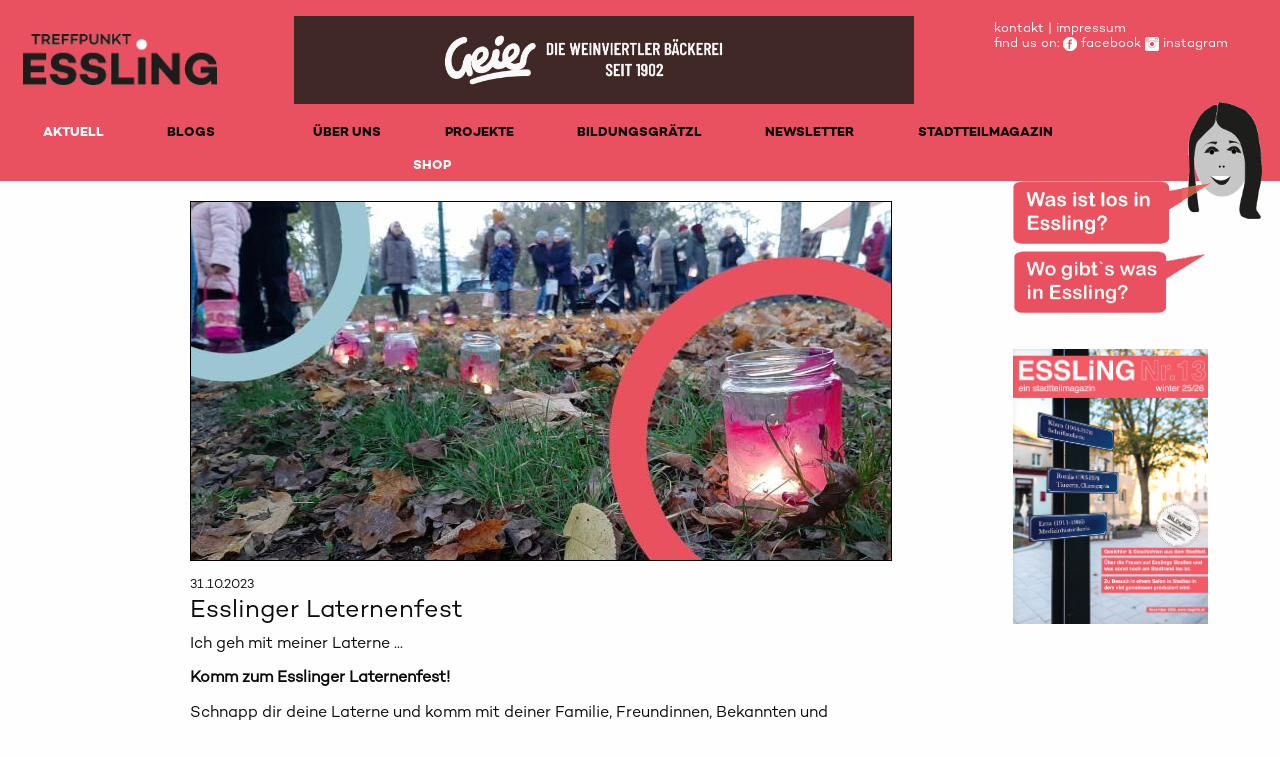

--- FILE ---
content_type: text/html; charset=utf-8
request_url: https://treffpunktessling.at/2023/10/31/esslinger_laternenfest
body_size: 6689
content:


<!DOCTYPE html>
<!--[if IE 8]>         <html class="no-js lt-ie9" lang="en" > <![endif]-->
<!--[if gt IE 8]><!--> <html class="no-js" lang="en" > <!--<![endif]-->

<head>
  <meta charset="utf-8" />
  <meta name="viewport" content="width=device-width" >
  <!-- <link rel="bookmark icon" href="/favicon.ico">
<link rel="shorcut icon" href="/favicon.ico">
 --><!-- paulirish.com/2008/conditional-stylesheets-vs-css-hacks-answer-neither/ -->
<!--[if lt IE 7]> <html class="no-js lt-ie9 lt-ie8 lt-ie7" lang="en"> <![endif]-->
<!--[if IE 7]>    <html class="no-js lt-ie9 lt-ie8" lang="en"> <![endif]-->
<!--[if IE 8]>    <html class="no-js lt-ie9" lang="en"> <![endif]-->

<meta name="google-site-verification" content="0zsGZ0uLR3LmeOIFHqJzTlKhLh_Gt16OWX09egem1pY" />
<!--[if gt IE 8]><!--> <html lang="en"> <!--<![endif]-->
<script src="/dist/essling/styles.js?2.01"></script>
	<script src="/dist/essling/index.js?2.01"></script>
<style>
.dropdown.menu > li.opens-right > .is-dropdown-submenu {
	z-index:1000;
}
</style>
<div id="fb-root"></div>
<script>(function(d, s, id) {
  var js, fjs = d.getElementsByTagName(s)[0];
  if (d.getElementById(id)) return;
  js = d.createElement(s); js.id = id;
  js.src = "https://connect.facebook.net/en_US/sdk.js#xfbml=1&version=v3.0";
  fjs.parentNode.insertBefore(js, fjs);
}(document, 'script', 'facebook-jssdk'));</script>


<!-- IE Fix for HTML5 Tags -->
<!--[if lt IE 9]>
  <link rel="stylesheet" href="/stylesheets/presentation_ie.css">
  <script src="http://html5shiv.googlecode.com/svn/trunk/html5.js"></script>
<![endif]-->
  <style>
  #map {
      height: 690px;
      width: 100%;
  }
  #detail, p, li, body {
  font-size: 13px;
  }
  li a {text-decoration: none}
  ul {
  margin-left: 0.25rem;
  }
  #events_place ul {margin-left:0}
  .top-bar, .top-bar ul {
  background-color: transparent;
  }
  .content .top-bar, .top-bar li {
  background-color: #fff;
  }
  .content .top-bar-new, .top-bar-new li {
  background-color: transparent;
  }
  .essling {
    background-color: #ed6561; text-decoration: none;
  }
  .essling0-drop {
    background-color: #fff; text-decoration: none; border:2px solid #ffed00; color: #ffed00; margin:2px;
  }
  .essling0-drop:hover, .essling1-drop:focus {
    background-color: #ffed00 !important;
    color: #fff !important;
  }
  .essling1-drop {
    background-color: #fff; text-decoration: none; border:2px solid #c6d54f; color: #c6d54f; margin:2px;
  }
  .essling1-drop:hover, .essling1-drop:focus {
    background-color: #c6d54f !important;
    color: #fff !important;
  }

  .essling2-drop {
    background-color: #fff; text-decoration: none; border:2px solid #e95160; color: #e95160; margin:2px;
  }
  .essling2-drop:hover, .essling2-drop:focus {
    background-color: #e95160 !important;
    color: #fff !important;
  }
  .essling3-drop {
    background-color: #fff; text-decoration: none; border:2px solid #72c6d1; color: #72c6d1; margin:2px;
  }
  .essling3-drop:hover, .essling3-drop:focus {
    background-color: #72c6d1 !important;
    color: #fff !important;
  }
  .essling4-drop {
    background-color: #fff; text-decoration: none; border:2px solid #4b7582; color: #4b7582; margin:2px;
  }
  .essling4-drop:hover, .essling4-drop:focus {
    background-color: #4b7582 !important;
    color: #fff !important;
  }
  .essling5-drop {
    background-color: #fff; text-decoration: none; border:2px solid #ec661c; color: #ec661c; margin:2px;
  }
  .essling5-drop:hover, .essling5-drop:focus {
    background-color: #ec661c !important;
    color: #fff !important;
  }
  .essling6-drop {
    background-color: #fff; text-decoration: none; border:2px solid #653d45; color: #653d45; margin:2px;
  }
  .essling6-drop:hover, .essling6-drop:focus {
    background-color: #653d45 !important;
    color: #fff !important;
  }
  .essling-drop {
    background-color: #fff; text-decoration: none; border:2px solid #ed6561; color: #ed6561; margin:2px;
  }
  .essling-drop:hover, .essling-drop:focus {
    background-color: #ed6561 !important;
    color: #fff !important;
  }
 .is-active {
    background-color: #ed6561; color: #fff;
  }
 .is-active-new {
    background-color: transparent; color: #fff;
  }
      .dropdown.menu>li.is-active-new>a {
      background: rgba(0,0,0,0);
      color: #fff;
      }
  .content .dropdown-pane { padding:0; padding-top:5px }
  .content .menu .button {padding:4px;padding-right:15px; padding-left:15px; margin-right:5px}
  .content .dropdown .is-dropdown-submenu a {
  padding: 4px;
  }
 .content  .is-dropdown-submenu {
  border: 0
  }
  .content .is-dropdown-submenu-parent {
    margin-right:2px
  }
  .flex-parent { margin-left:2px; font-size:14px;font-weight:300}
  .flex-parent {
  display: flex;
  align-items: center;
  padding: 0.2rem;
  font-size: 0.75rem;
  }
  .long-and-truncated {
  flex: 1;

  white-space: nowrap;
  overflow: hidden;
  text-overflow: ellipsis;
  }
  .bar-container {
    width: 100%;
    margin: 0px;
    background: #fff;
    padding: 20px;
    padding-left:0;
    padding-right:0;
    padding-top:0;
    overflow: hidden;
    float: left;
  }

  .horizontal .progress-bar {
    float: left;
    height: 18px;
    width: 100%;
    padding: 3px 0;
  }

  .horizontal .progress-track {
    position: relative;
    width: 100%;
    height: 30px;
    border:1px solid #e95160;
    background: #fff;
  }

  .horizontal .progress-fill {
    position: relative;
    background: #e95160;
    height: 28px;
    width: 50%;
    color: #fff;
    text-align: center;
    font-family: "Campton Bold";
    font-size: 20px;
    line-height: 28px;
  }

  .progress-group {
    display: flex;
    width:100%
  }

  .progress-label {
    width: 170px;
    text-align: right;
    padding-right: 10px;
  }

  .progress-label::after {
    content: ":";
  }
  a.head {
    color: #fff !important;
  }
  a.head:hover {
  color: #fff !important;
  }
  @media screen and (min-width: 300px) {
    .shop_startheader {  font-size: 15px; width:70% }
    .shop_startheader_start {  font-size: 18px; line-height:19px; width:100% }
  }
  @media screen and (min-width: 600px) {
    .shop_startheader {  font-size: 15px; width:50% }
    .shop_startheader_start {  font-size: 20px; line-height:19px; width:100% }
  }
  @media screen and (min-width: 1200px) {
    .shop_startheader { font-size:15px; line-height:18px;width:25% }
    .shop_startheader_start {  font-size: 20px; line-height:19px; width:70%; margin-left:5vw; }
}
</style>

  <style>
      .new .menu a {
          padding: 0.7rem 2.2rem !important;
      }
      .menu .button-list {padding:4px;padding-right:15px; padding-left:15px; margin-right:5px}
    .menu .button-main {
        display: inline-block;
        vertical-align: middle;
        padding: 4px;
        padding-right:15px; padding-left:15px;
        margin-right:5px;
        border: 1px solid transparent;
        border-radius: 6px;
        transition: background-color 0.25s ease-out,color 0.25s ease-out;
        font-family: inherit;
        font-size: 0.75rem;
        -webkit-appearance: none;
        line-height: 1;
        text-align: center;
        cursor: pointer;
        color:#fff;
    }
      .dropdown .is-dropdown-submenu a {
        padding: 4px;
        padding-right: 15px;
        padding-left: 15px;
        margin-right: 5px;
     }
    .is-active {
        background-color: #e95160;
        color: #fff;
        border-radius: 6px;
        margin-right:5px;
    }
    li a.main-menu:hover, a.main-menu:focus {
        color: #fff;
    }
    .essling-new {
        background-color: #e95160; text-decoration: none;
    }
    .is-dropdown-submenu {
    position: absolute;
    top: 0;
    left: 100%;
    z-index: 1;
    display: none;
    min-width: 200px;
    border:0;
    background: #fefefe;
    }
</style>


  <script>
  var started = 1;
  var base = "https://treffpunktessling.at/";
  var place_kategorie;
  var shared_link = ""; var marker_share_id = ""; var marker_share_date_start_human = "";
  marker_share_id = -1;
    var base_link = "https://treffpunktessling.at/shared/";
    marker_share_date_start_human = "";
  </script>
  
  <title>Esslinger Laternenfest  - Treffpunkt Essling - Mittendrin und doch Daheim!</title>
  <meta name="keywords" lang="de" content="" >
  <meta name="description" lang="de" content="Esslinger Laternenfest Ich geh mit meiner Laterne ...  Komm zum Laternenfest! Schnapp dir deine und komm deiner Familie  Freundinnen  Bekannten Verwandten Das Fest wird auch heuer wieder von den beiden Tagesm&amp;uuml;ttern">
  <style type="text/css">
    .locked {font-weight:bold !important; color:#ff0000 !important;}
    input[type="text"], select { font-size:13px; }
    a {text-decoration: underline}
    .leaflet-container { background-color:rgba(255, 255, 255, 1) }
    .navig_logo, .reset { cursor: pointer }           // Mauszeiger als Zeigefinger
      .dropdown.menu>li>a {
      background-color: transparent;
      padding: 0.7rem 1rem;
      }
      .dropdown.menu>li>a {
      background-color: transparent;
      padding: 0.7rem 1rem;
      }
      .dropdown.menu>li.is-active>a {
      background: rgba(0,0,0,0);
      color: #fff;
      }
      .dropdown.menu>li.is-dropdown-submenu-parent>a::after { display:none}
      .blog-title { background-color:#e95160; color:#fff; font-weight:bold; text-transform: uppercase; font-size:11px; letter-spacing: 0px; font-family: 'Campton Bold';padding:2px; margin-top:3px }
      div.article p {font-size:16px; width:80%}
    </style>
  <script type="text/javascript">
    var viewnorth =  48.2100937;
    var vieweast =  16.5229794;
    var zoom = 13.39;
  </script>
  <meta property="og:title" content="Esslinger Laternenfest | Treffpunkt Essling - Mittendrin und doch Daheim!">
  <meta property="og:image" content="https://treffpunktessling.at/media/TE/Image/image/944/scalex/1000/scaley/550;.jpg">
  <meta property="og:image:width" content="1000" />
  <meta property="og:image:height" content="550" />
  <meta property="og:site_name" content="treffpunktessling.at">

  </head>
  <body>
  <!-- div class="off-canvas-wrapper">
    <div class="off-canvas-wrapper-inner" data-off-canvas-wrapper>
      <div class="multilevel-offcanvas off-canvas position-left" id="offCanvasLeft" data-off-canvas -->
        
        <!-- left off-canvas markup -->
      <!-- /div -->
      <!-- div class="off-canvas-content" data-off-canvas-content -->
        <div class="title-bar" data-responsive-toggle="example-animated-menu" data-hide-for="medium"  style="margin-top:15px">
  <button class="menu-icon" type="button" data-toggle></button>
</div>
<!-- div class="grid-container" style="margin-left:0;margin-right:0;max-width:100%;" -->
<div class="row" style="background-color:#e95160;color:#fff;max-width:100%">
  <div class="large-3 medium-5 columns" style="background-color:#e95160;margin-top:0px;">
    <p></p>
    <!-- button class="menu-icon" type="button" data-toggle="offCanvasLeft" style="float:left;margin-right:40px"></button -->
    <a href="/" style="color:#000">
      <div style="float:left">
        <img src="/static/images/logo_trans.png" style="width:75%;margin-left:15px;margin-top:20px">
      </div>
    </a>
  </div>
  <div class="large-7 medium-9 colums hide-for-small-only" style="margin-bottom:10px;margin-top:16px;">
      <!-- img src="/images/home/uqa_relaunch_big.jpg" style="height:100px;margin:auto;display:block" -->
      
<!-- div style="margin-left:20px">
<a href="https://www.buwog.at/de/projekt/baranygasse" target="_blank"><img src="/static/essling_banner/buwog_0321.gif" style="height:90px"></a>
</div -->
<div style="margin-left:20px">
<!-- Revive Adserver Asynchroner JS Tag - Generated with Revive Adserver v5.5.2 -->
<ins data-revive-zoneid="5" data-revive-id="c17dbec10e54269fb80b0573b7564845"></ins>
<script async src="//boerse-social.com/www/delivery/asyncjs.php"></script>
</div>

  </div>
  <div class="large-4 medium-9 colums hide-for-small-only" style="margin-bottom:0px;margin-top:20px;">
    <div style="margin-left:80px">
      <a href="/kontakt" style="color:#fff;text-decoration:none">kontakt</a> | <a href="/impressum" style="color:#fff;text-decoration:none">impressum</a><br>
      find us on: <a href="https://www.facebook.com/treffpunktessling" style="color:#fff;text-decoration:none"><img src="/static/fb_white.png" style="height:14px"> facebook</a> <a href="https://www.instagram.com/treffpunktessling" style="color:#fff;text-decoration:none"><img src="/static/insta_white.png" style="height:14px"> instagram</a>

    </div>
  </div>
  <br clear="all">
            <div class="large-3 columns top-bar-left new">
              <ul class="dropdown menu" data-dropdown-menu style="float:right;margin-right:20px">
                <li class="is-active-new"><a href="/aktuell" class="main-menu" style="font-family:'Campton Bold'">AKTUELL</a></li>
                <li ><a href="/blogs" class="main-menu" style="font-family:'Campton Bold'">BLOGS</a></li>
              </ul>
            </div>
            <div class="large-11 columns top-bar-left new" style="margin-left:00px">
              <ul class="dropdown menu" data-dropdown-menu style="float:left;">
                <li ><a href="/treffpunkt_essling_-_neues_leben_an_der_peripherie" style="font-family:'Campton Bold'" class="main-menu">ÜBER UNS</a>
                  <ul class="menu vertical">
                    <li><a href="/alle_netzwerkpartner_der_initiative_treffpunkt_essling">netzwerkpartner</a></li>
                    <li><a href="/gesundes_essling">gesundes essling</a></li>
                  </ul>
                
                
                </li>
                <!-- li >
                  <a href="/netzwerkpartner" style="font-family:'Campton Bold'" class="main-menu">NETZWERKPARTNER</a>
                </li -->
                <li >
                  <a href="/projekte" style="font-family:'Campton Bold'" class="main-menu">PROJEKTE</a>
                  <ul class="menu vertical">
                    <!-- li><a href="/mach_mit_sei_dabei">Mach mit! Sei dabei</a></li -->
                    <li><a href="/moglichkeitszonen">Möglichkeitszonen</a></li>
                    <li><a href="/freitagsinessling">Freitags in Essling</a></li>
                    <li><a href="/haekelnimcafe">Häkeln im Cafe</a></li>
                    <li><a href="/holdirkraft">Hol Dir Kraft</a></li>
                    <li><a href="/text_verandert_stadt">Text verändert Stadt</a></li>
                    <li><a href="/plauderbank">Plauderbank</a></li>
                    <li><a href="/esslinger_podcast">Esslinger Podcast</a></li>
                    <li><a href="/kommalleine">Komm alleine</a></li>
                    <li><a href="/klappeauf">Klappe auf!</a></li>
                  </ul>
                </li>
                <li >
                  <a href="/bildungsgraetzl" style="font-family:'Campton Bold'" class="main-menu">BILDUNGSGRÄTZL</a>
                  <ul class="menu vertical">
                    <li><a href="/akteurinnen_im_bildungsgraetzl_essling">Das sind wir</a></li>
                    <li><a href="/schwerpunkte_im_bildungsgraetzl_essling">Unsere Schwerpunkte</a></li>
                    <li><a href="/aktuell/bildungsgraetzl">Was tut sich im Bildungsgrätzl?</a></li>
                  </ul>
                </li>
                <li ><a href="/newsletter" style="font-family:'Campton Bold'" class="main-menu">NEWSLETTER</a>
                  <ul class="menu vertical">
                    <li><a href="/newsletterarchiv">Newsletterarchiv</a></li>
                  </ul>
                </li>
                <li >
                  <a href="/stadtteilmagazin" style="font-family:'Campton Bold'" class="main-menu">STADTTEILMAGAZIN</a>
                </li>
                <li class="is-active-new" style="float:right;margin-left:100px"><a href="/shop" class="main-menu" style="font-family:'Campton Bold'">SHOP</a></li>

              </ul>
            </div>
  <!-- div class="top-bar-new" id="example-animated-menu" style="margin-top:15px;margin-left:15px">
    <div class="top-bar-left" >
    </div>
  </div -->
</div>



<!--   <div class="grid-container">
    <div class="grid-x grid-margin-x" style="background-color:#fff;color:#fff">
      <div class="large-7 medium-5 columns" style="background-color:#fff;margin-top:-6px">
        </div>
        <div class="large-4 medium-7 colums small-5" style="margin-bottom:10px">
          <img src="/static/images/logo.png">
        </div>
      </div>
    </div>            -->

        <p style="margin-top:20px"></p>
          <div class="row">
            <div class="small-14 columns show-for-small-only main_left_mobile">
              <a href="/" class="get_events_new"><img src="/static/images/was_ist_los_neu.png?1.01" style="z-index:100000;margin-top:-100px;margin-bottom:5px;width:65%" class="navig_logo was_ist_logo"><a href="/"><img src="/static/images/michi_solo.png?1.01" style="z-index:100000;margin-top:-100px;padding-right:10px;margin-bottom:5px;width: 35%" class="reset"></a>
<a href="/" class="get_orte_initial get_orte_new"><img src="/static/images/wo_gibt_es_solo_neu.png?1.01" class="wo_gibt_es_logo" style="z-index:100000;padding-right:10px;margin-bottom:5px"></a>
<div class="orte_auswahl">
  <a class="button button-list essling0-drop essling-button-ort" data-value="6" style="color:#666">Veranstaltungsorte</a><br>
  <a class="button button-list essling1-drop essling-button-ort" data-value="1" style="color:#c6d54f">Körper Geist &amp; Seele</a><br>
  <a class="button button-list essling2-drop essling-button-ort" data-value="2">Kunst Kultur &amp; Handwerk</a><br>
  <a class="button button-list essling3-drop essling-button-ort" data-value="3">Planen Wohnen &amp; Technik</a><br>
  <a class="button button-list essling4-drop essling-button-ort" data-value="4">Kulinarik</a><br>
  <a class="button button-list essling5-drop essling-button-ort" data-value="5">Recht &amp; Finanzen</a><br>
  <a class="button button-list essling6-drop essling-button-ort" data-value="9">Bildung &amp; Forschung</a>
</div>

<ul class="auswahl dropdown menu" data-dropdown-menu data-click-open="true" data-disable-hover="false" style="width:110%">
  <li class="is-dropdown-submenu-parent">
    <button class="kategorie button-main essling-new" data-value="0">Kategorien</button>
    <ul class="menu">
      <li><a class="button button-list essling1-drop essling-button-drop" data-value="1" style="color:#c6d54f">Körper Geist &amp; Seele</a></li>
      <li><a class="button button-list essling2-drop essling-button-drop" data-value="2">Kunst Kultur &amp; Handwerk</a></li>
      <li><a class="button button-list essling3-drop essling-button-drop" data-value="3">Planen Wohnen &amp; Technik</a></li>
      <li><a class="button button-list essling4-drop essling-button-drop" data-value="4">Kulinarik</a></li>
      <li><a class="button button-list essling5-drop essling-button-drop" data-value="5">Recht &amp; Finanzen</a></li>
      <li><a class="button button-list essling6-drop essling-button-drop" data-value="9">Bildung &amp; Forschung</a>
    </ul>
  </li>
  <li class="is-dropdown-submenu-parent">
    <button class="zielgruppe button-main essling-new" data-value="0">für wen</button>
    <ul class="menu">
      <li><a class="button button-list essling-drop essling-button-drop" data-value="1">Kinder</a></li>
      <li><a class="button button-list essling-drop essling-button-drop" data-value="2">Jugendliche</a></li>
      <li><a class="button button-list essling-drop essling-button-drop" data-value="3">Erwachsene</a></li>
      <li><a class="button button-list essling-drop essling-button-drop" data-value="4">Familien</a></li>
      <li><a class="button button-list essling-drop essling-button-drop" data-value="5">SeniorInnen</a></li>
    </ul>
  </li>
  <li class="is-dropdown-submenu-parent">
    <button class="days button-main essling-new" data-value="0">Zeit</button>
    <ul class="menu">
      <li><a class="button button-list essling-drop essling-button-drop" data-value="7">7 Tage</a></li>
      <li><a class="button button-list essling-drop essling-button-drop" data-value="28">4 Wochen</a></li>
      <li><a class="button button-list essling-drop essling-button-drop" data-value="62">2 Monate</a></li>
    </ul>
  </li>
</ul>

<!-- <a class="button essling orte">&nbsp;&nbsp;Wo gibt es was in Essling?&nbsp;&nbsp;</a> -->
<div style="float:left;margin-top:8px;margin-bottom:8px">
  <a class="reset_filter auswahl">Filter zurücksetzen</a>
</div>
<br clear="all">
<a id="scroll_to_top"></a>
<div id="detail_mobile2" style="border:1px solid #ed6561;padding:8px;word-break:break-word; display:none" class="show-for-small-only"></div>
<div class="events"></div>

            </div>
            <div class="large-2 small-14 columns form main_content main_left">
              <!--div id="detail_mobile2" style="border:1px solid #ed6561;padding:8px;word-break:break-word; display:none" class="show-for-small-only"></div -->

            </div>
            <div class="large-9 small-14 columns article main_content content">
              <!-- <h4>Interaktiver Termin- und Eventplan</h4> -->
              <div>
              <img src="/media/TE/Image/image/944/scalex/700" data-retina="/media/TE/Image/image/944/scalex/1400"   alt="image" style="border:1px solid #000;"><br>
              <caption>
              <span style="font-size:11px;color:#999;"></span>
              </caption>
              </div>
              <br clear="all">
              31.10.2023
              <h4>Esslinger Laternenfest</h4>
              <p class="null">Ich geh mit meiner Laterne ...</p>
<p><strong>Komm zum Esslinger Laternenfest!</strong></p>
<p>Schnapp dir deine Laterne und komm mit deiner Familie, Freundinnen, Bekannten und Verwandten zum Esslinger Laternenfest! Das Fest wird auch heuer wieder von den beiden Tagesm&uuml;ttern Nadine Doblander und Nicole Sterrer vom Familienpuzzle organisiert. Die beiden leisten damit auch einen Beitrag zur Veranstaltungsvielfalt f&uuml;r Familien im <a href="http://www.treffpunktessling.at/bildungsgraetzl" target="_blank" rel="noopener">Bildungsgr&auml;tzl Essling</a>.</p>
<p>Gemeinsam werden St. Martins Lieder gesungen, wir teilen symbolisch Brot miteinander und ziehen mit unseren Lichtern durch Essling. F&uuml;r w&auml;rmenden Punsch sorgt das Team vom Kulturfleckerl Essling!</p>
<p>WANN &amp; WO<br /><strong>Samstag, 11.&nbsp;November 2023<br />Beginn: 16.30 Uhr<br />Treffpunkt im Jazzpark Essling</strong><br /><br />Bitte melde dich online unter <a href="http://www.familienpuzzle.at">www.familienpuzzle.at</a> oder telefonisch unter +43 699 11355838 f&uuml;r das Laternefest an! Wer gerne im Vorfeld eine Laterne basteln m&ouml;chte, ist auch herzlich beim <a href="https://www.treffpunktessling.at/shared/events/0/0/28/1127/04.11.2023%2011:00">Bastel-Workshop</a> am 4. November im Familienpuzzle willkommen.&nbsp;</p>
              <div>AutorIn:
              <img src="/media/TE/TE_Bloggers/pic/5" style="width:40px;float:left;margin-right:10px">
              <p style="font-size:12px;color:#666"><i>Michaela Mainer</i></p>
              </div>
              <br clear="all">
              <p style="font-size:12px;maring-top:20px">
                Tagged:
                  <a href="/aktuell/veranstaltung">Veranstaltung</a> | 
                  <a href="/aktuell/bildungsgraetzl">Bildungsgrätzl</a>
              </p>
            </div>
            <div class="large-3 columns hide-for-small-only">
              <a href="/" class="get_events_new"><img src="/static/images/was_ist_los_neu.png?1.01" style="z-index:100000;margin-top:-100px;margin-bottom:5px;width:65%" class="navig_logo was_ist_logo"><a href="/"><img src="/static/images/michi_solo.png?1.01" style="z-index:100000;margin-top:-100px;padding-right:10px;margin-bottom:5px;width: 35%" class="reset"></a>
<a href="/" class="get_orte_initial get_orte_new"><img src="/static/images/wo_gibt_es_solo_neu.png?1.01" class="wo_gibt_es_logo" style="z-index:100000;padding-right:10px;margin-bottom:5px"></a>
<div class="orte_auswahl">
  <a class="button button-list essling0-drop essling-button-ort" data-value="6" style="color:#666">Veranstaltungsorte</a><br>
  <a class="button button-list essling1-drop essling-button-ort" data-value="1" style="color:#c6d54f">Körper Geist &amp; Seele</a><br>
  <a class="button button-list essling2-drop essling-button-ort" data-value="2">Kunst Kultur &amp; Handwerk</a><br>
  <a class="button button-list essling3-drop essling-button-ort" data-value="3">Planen Wohnen &amp; Technik</a><br>
  <a class="button button-list essling4-drop essling-button-ort" data-value="4">Kulinarik</a><br>
  <a class="button button-list essling5-drop essling-button-ort" data-value="5">Recht &amp; Finanzen</a><br>
  <a class="button button-list essling6-drop essling-button-ort" data-value="9">Bildung &amp; Forschung</a>
</div>

<ul class="auswahl dropdown menu" data-dropdown-menu data-click-open="true" data-disable-hover="false" style="width:110%">
  <li class="is-dropdown-submenu-parent">
    <button class="kategorie button-main essling-new" data-value="HASH(0x5d5261cf04a0)"></button>
    <ul class="menu">
      <li><a class="button button-list essling1-drop essling-button-drop" data-value="1" style="color:#c6d54f">Körper Geist &amp; Seele</a></li>
      <li><a class="button button-list essling2-drop essling-button-drop" data-value="2">Kunst Kultur &amp; Handwerk</a></li>
      <li><a class="button button-list essling3-drop essling-button-drop" data-value="3">Planen Wohnen &amp; Technik</a></li>
      <li><a class="button button-list essling4-drop essling-button-drop" data-value="4">Kulinarik</a></li>
      <li><a class="button button-list essling5-drop essling-button-drop" data-value="5">Recht &amp; Finanzen</a></li>
      <li><a class="button button-list essling6-drop essling-button-drop" data-value="9">Bildung &amp; Forschung</a>
    </ul>
  </li>
  <li class="is-dropdown-submenu-parent">
    <button class="zielgruppe button-main essling-new" data-value="0">für wen</button>
    <ul class="menu">
      <li><a class="button button-list essling-drop essling-button-drop" data-value="1">Kinder</a></li>
      <li><a class="button button-list essling-drop essling-button-drop" data-value="2">Jugendliche</a></li>
      <li><a class="button button-list essling-drop essling-button-drop" data-value="3">Erwachsene</a></li>
      <li><a class="button button-list essling-drop essling-button-drop" data-value="4">Familien</a></li>
      <li><a class="button button-list essling-drop essling-button-drop" data-value="5">SeniorInnen</a></li>
    </ul>
  </li>
  <li class="is-dropdown-submenu-parent">
    <button class="days button-main essling-new" data-value="0">Zeit</button>
    <ul class="menu">
      <li><a class="button button-list essling-drop essling-button-drop" data-value="7">7 Tage</a></li>
      <li><a class="button button-list essling-drop essling-button-drop" data-value="28">4 Wochen</a></li>
      <li><a class="button button-list essling-drop essling-button-drop" data-value="62">2 Monate</a></li>
    </ul>
  </li>
</ul>

<!-- <a class="button essling orte">&nbsp;&nbsp;Wo gibt es was in Essling?&nbsp;&nbsp;</a> -->
<div style="float:left;margin-top:8px;margin-bottom:8px">
  <a class="reset_filter auswahl">Filter zurücksetzen</a>
</div>
<br clear="all">
<a id="scroll_to_top"></a>
<div id="detail_mobile2" style="border:1px solid #ed6561;padding:8px;word-break:break-word; display:none" class="show-for-small-only"></div>
<div class="events"></div>

              <br><br>
              <a href="/pdf/stadtteilmagazin13"><img src="/static/images/magazine_13.jpg" style="width:75%"></a>



            </div>
          </div>
        <div class="row">
          <div class="large-2 columns">&nbsp;</div>
          <div class="large-9 small-14 columns">
            <div style="margin-top:120px">
              <hr noshade="1">
<p style="float:left;font-size:12px;width:60%">
<a href="/impressum">Kontakt: inspirin</a>,&nbsp; <strong>e-mail:</strong>&nbsp;<strong><a href="mailto:office@inspirin.at">office@inspirin.at</a></strong>
 | Site by <a href="https://boerse-social.com/impressum" target="_blank">FC Chladek Drastil GmbH</a>
</p>
<p style="float:right;width:40%">
<a href="https://wirtschaftsagentur.at" target="_blank"><img src="/static/images/wiag.png?1.01" style="height:40px;margin-left:10px;float:right"></a>
<a href="https://www.fsw.at" target="_blank"><img src="/static/images/logo_fsw.png?1.01" style="height:40px;margin-left:10px;float:right"></a>
<a href="https://www.soziale-innovation-wien.at" target="_blank"><img src="/static/images/logo-soziale-innovation-wien.png" style="margin-left:20px;height:30px;float:right"></a>
</p>

            </div>
          <div class="large-2 columns">&nbsp;</div>
        </div>

        <script>
          $(document).foundation();
            stats.do({ path: "2023/10/31/esslinger_laternenfest"});
          </script>
    </body>
  </html>


--- FILE ---
content_type: application/javascript
request_url: https://treffpunktessling.at/dist/essling/index.js?2.01
body_size: 207732
content:
/*! For license information please see index.js.LICENSE.txt */
(()=>{var __webpack_modules__={9483:t=>{"use strict";t.exports=function(t){var e=[];return e.toString=function(){return this.map((function(e){var n=function(t,e){var n=t[1]||"",i=t[3];if(!i)return n;if(e&&"function"===typeof btoa){var r=function(t){var e=btoa(unescape(encodeURIComponent(JSON.stringify(t)))),n="sourceMappingURL=data:application/json;charset=utf-8;base64,".concat(e);return"/*# ".concat(n," */")}(i),o=i.sources.map((function(t){return"/*# sourceURL=".concat(i.sourceRoot||"").concat(t," */")}));return[n].concat(o).concat([r]).join("\n")}return[n].join("\n")}(e,t);return e[2]?"@media ".concat(e[2]," {").concat(n,"}"):n})).join("")},e.i=function(t,n,i){"string"===typeof t&&(t=[[null,t,""]]);var r={};if(i)for(var o=0;o<this.length;o++){var a=this[o][0];null!=a&&(r[a]=!0)}for(var s=0;s<t.length;s++){var l=[].concat(t[s]);i&&r[l[0]]||(n&&(l[2]?l[2]="".concat(n," and ").concat(l[2]):l[2]=n),e.push(l))}},e}},4215:t=>{"use strict";t.exports=function(t,e){return e||(e={}),"string"!==typeof(t=t&&t.__esModule?t.default:t)?t:(/^['"].*['"]$/.test(t)&&(t=t.slice(1,-1)),e.hash&&(t+=e.hash),/["'() \t\n]/.test(t)||e.needQuotes?'"'.concat(t.replace(/"/g,'\\"').replace(/\n/g,"\\n"),'"'):t)}},4670:(t,n,i)=>{"use strict";function r(t){return r="function"==typeof Symbol&&"symbol"==typeof Symbol.iterator?function(t){return typeof t}:function(t){return t&&"function"==typeof Symbol&&t.constructor===Symbol&&t!==Symbol.prototype?"symbol":typeof t},r(t)}t.exports=function(){if("object"===("undefined"===typeof globalThis?"undefined":r(globalThis)))return globalThis;var t;try{t=this||new Function("return this")()}catch(e){if("object"===("undefined"===typeof window?"undefined":r(window)))return window;if("object"===("undefined"===typeof self?"undefined":r(self)))return self;if("undefined"!==typeof i.g)return i.g}return t}()},1521:function(t,n,i){var r;function o(t){return o="function"==typeof Symbol&&"symbol"==typeof Symbol.iterator?function(t){return typeof t}:function(t){return t&&"function"==typeof Symbol&&t.constructor===Symbol&&t!==Symbol.prototype?"symbol":typeof t},o(t)}t=i.nmd(t),function(e,n){"use strict";"object"===o(t)&&"object"===o(t.exports)?t.exports=e.document?n(e,!0):function(t){if(!t.document)throw new Error("jQuery requires a window with a document");return n(t)}:n(e)}("undefined"!==typeof window?window:this,(function(i,a){"use strict";var s=[],l=Object.getPrototypeOf,u=s.slice,c=s.flat?function(t){return s.flat.call(t)}:function(t){return s.concat.apply([],t)},h=s.push,f=s.indexOf,p={},d=p.toString,m=p.hasOwnProperty,v=m.toString,g=v.call(Object),y={},_=function(t){return"function"===typeof t&&"number"!==typeof t.nodeType&&"function"!==typeof t.item},b=function(t){return null!=t&&t===t.window},w=i.document,x={type:!0,src:!0,nonce:!0,noModule:!0};function k(t,e,n){var i,r,o=(n=n||w).createElement("script");if(o.text=t,e)for(i in x)(r=e[i]||e.getAttribute&&e.getAttribute(i))&&o.setAttribute(i,r);n.head.appendChild(o).parentNode.removeChild(o)}function T(t){return null==t?t+"":"object"===o(t)||"function"===typeof t?p[d.call(t)]||"object":o(t)}var S="3.7.0",C=/HTML$/i,O=function t(e,n){return new t.fn.init(e,n)};function z(t){var e=!!t&&"length"in t&&t.length,n=T(t);return!_(t)&&!b(t)&&("array"===n||0===e||"number"===typeof e&&e>0&&e-1 in t)}function P(t,e){return t.nodeName&&t.nodeName.toLowerCase()===e.toLowerCase()}O.fn=O.prototype={jquery:S,constructor:O,length:0,toArray:function(){return u.call(this)},get:function(t){return null==t?u.call(this):t<0?this[t+this.length]:this[t]},pushStack:function(t){var e=O.merge(this.constructor(),t);return e.prevObject=this,e},each:function(t){return O.each(this,t)},map:function(t){return this.pushStack(O.map(this,(function(e,n){return t.call(e,n,e)})))},slice:function(){return this.pushStack(u.apply(this,arguments))},first:function(){return this.eq(0)},last:function(){return this.eq(-1)},even:function(){return this.pushStack(O.grep(this,(function(t,e){return(e+1)%2})))},odd:function(){return this.pushStack(O.grep(this,(function(t,e){return e%2})))},eq:function(t){var e=this.length,n=+t+(t<0?e:0);return this.pushStack(n>=0&&n<e?[this[n]]:[])},end:function(){return this.prevObject||this.constructor()},push:h,sort:s.sort,splice:s.splice},O.extend=O.fn.extend=function(){var t,e,n,i,r,a,s=arguments[0]||{},l=1,u=arguments.length,c=!1;for("boolean"===typeof s&&(c=s,s=arguments[l]||{},l++),"object"===o(s)||_(s)||(s={}),l===u&&(s=this,l--);l<u;l++)if(null!=(t=arguments[l]))for(e in t)i=t[e],"__proto__"!==e&&s!==i&&(c&&i&&(O.isPlainObject(i)||(r=Array.isArray(i)))?(n=s[e],a=r&&!Array.isArray(n)?[]:r||O.isPlainObject(n)?n:{},r=!1,s[e]=O.extend(c,a,i)):void 0!==i&&(s[e]=i));return s},O.extend({expando:"jQuery"+(S+Math.random()).replace(/\D/g,""),isReady:!0,error:function(t){throw new Error(t)},noop:function(){},isPlainObject:function(t){var e,n;return!(!t||"[object Object]"!==d.call(t))&&(!(e=l(t))||"function"===typeof(n=m.call(e,"constructor")&&e.constructor)&&v.call(n)===g)},isEmptyObject:function(t){var e;for(e in t)return!1;return!0},globalEval:function(t,e,n){k(t,{nonce:e&&e.nonce},n)},each:function(t,e){var n,i=0;if(z(t))for(n=t.length;i<n&&!1!==e.call(t[i],i,t[i]);i++);else for(i in t)if(!1===e.call(t[i],i,t[i]))break;return t},text:function(t){var e,n="",i=0,r=t.nodeType;if(r){if(1===r||9===r||11===r)return t.textContent;if(3===r||4===r)return t.nodeValue}else for(;e=t[i++];)n+=O.text(e);return n},makeArray:function(t,e){var n=e||[];return null!=t&&(z(Object(t))?O.merge(n,"string"===typeof t?[t]:t):h.call(n,t)),n},inArray:function(t,e,n){return null==e?-1:f.call(e,t,n)},isXMLDoc:function(t){var e=t&&t.namespaceURI,n=t&&(t.ownerDocument||t).documentElement;return!C.test(e||n&&n.nodeName||"HTML")},merge:function(t,e){for(var n=+e.length,i=0,r=t.length;i<n;i++)t[r++]=e[i];return t.length=r,t},grep:function(t,e,n){for(var i=[],r=0,o=t.length,a=!n;r<o;r++)!e(t[r],r)!==a&&i.push(t[r]);return i},map:function(t,e,n){var i,r,o=0,a=[];if(z(t))for(i=t.length;o<i;o++)null!=(r=e(t[o],o,n))&&a.push(r);else for(o in t)null!=(r=e(t[o],o,n))&&a.push(r);return c(a)},guid:1,support:y}),"function"===typeof Symbol&&(O.fn[Symbol.iterator]=s[Symbol.iterator]),O.each("Boolean Number String Function Array Date RegExp Object Error Symbol".split(" "),(function(t,e){p["[object "+e+"]"]=e.toLowerCase()}));var L=s.pop,E=s.sort,A=s.splice,M="[\\x20\\t\\r\\n\\f]",j=new RegExp("^"+M+"+|((?:^|[^\\\\])(?:\\\\.)*)"+M+"+$","g");O.contains=function(t,e){var n=e&&e.parentNode;return t===n||!(!n||1!==n.nodeType||!(t.contains?t.contains(n):t.compareDocumentPosition&&16&t.compareDocumentPosition(n)))};var $=/([\0-\x1f\x7f]|^-?\d)|^-$|[^\x80-\uFFFF\w-]/g;function R(t,e){return e?"\0"===t?"\ufffd":t.slice(0,-1)+"\\"+t.charCodeAt(t.length-1).toString(16)+" ":"\\"+t}O.escapeSelector=function(t){return(t+"").replace($,R)};var I=w,D=h;!function(){var t,n,r,o,a,l,c,h,p,d,v=D,g=O.expando,_=0,b=0,w=et(),x=et(),k=et(),T=et(),S=function(t,e){return t===e&&(a=!0),0},C="checked|selected|async|autofocus|autoplay|controls|defer|disabled|hidden|ismap|loop|multiple|open|readonly|required|scoped",z="(?:\\\\[\\da-fA-F]{1,6}"+M+"?|\\\\[^\\r\\n\\f]|[\\w-]|[^\0-\\x7f])+",$="\\["+M+"*("+z+")(?:"+M+"*([*^$|!~]?=)"+M+"*(?:'((?:\\\\.|[^\\\\'])*)'|\"((?:\\\\.|[^\\\\\"])*)\"|("+z+"))|)"+M+"*\\]",R=":("+z+")(?:\\((('((?:\\\\.|[^\\\\'])*)'|\"((?:\\\\.|[^\\\\\"])*)\")|((?:\\\\.|[^\\\\()[\\]]|"+$+")*)|.*)\\)|)",B=new RegExp(M+"+","g"),N=new RegExp("^"+M+"*,"+M+"*"),H=new RegExp("^"+M+"*([>+~]|"+M+")"+M+"*"),Z=new RegExp(M+"|>"),q=new RegExp(R),F=new RegExp("^"+z+"$"),W={ID:new RegExp("^#("+z+")"),CLASS:new RegExp("^\\.("+z+")"),TAG:new RegExp("^("+z+"|[*])"),ATTR:new RegExp("^"+$),PSEUDO:new RegExp("^"+R),CHILD:new RegExp("^:(only|first|last|nth|nth-last)-(child|of-type)(?:\\("+M+"*(even|odd|(([+-]|)(\\d*)n|)"+M+"*(?:([+-]|)"+M+"*(\\d+)|))"+M+"*\\)|)","i"),bool:new RegExp("^(?:"+C+")$","i"),needsContext:new RegExp("^"+M+"*[>+~]|:(even|odd|eq|gt|lt|nth|first|last)(?:\\("+M+"*((?:-\\d)?\\d*)"+M+"*\\)|)(?=[^-]|$)","i")},U=/^(?:input|select|textarea|button)$/i,G=/^h\d$/i,V=/^(?:#([\w-]+)|(\w+)|\.([\w-]+))$/,Y=/[+~]/,K=new RegExp("\\\\[\\da-fA-F]{1,6}"+M+"?|\\\\([^\\r\\n\\f])","g"),X=function(t,e){var n="0x"+t.slice(1)-65536;return e||(n<0?String.fromCharCode(n+65536):String.fromCharCode(n>>10|55296,1023&n|56320))},J=function(){ut()},Q=pt((function(t){return!0===t.disabled&&P(t,"fieldset")}),{dir:"parentNode",next:"legend"});try{v.apply(s=u.call(I.childNodes),I.childNodes),s[I.childNodes.length].nodeType}catch(e){v={apply:function(t,e){D.apply(t,u.call(e))},call:function(t){D.apply(t,u.call(arguments,1))}}}function tt(t,e,n,i){var r,o,a,s,u,c,f,d=e&&e.ownerDocument,m=e?e.nodeType:9;if(n=n||[],"string"!==typeof t||!t||1!==m&&9!==m&&11!==m)return n;if(!i&&(ut(e),e=e||l,h)){if(11!==m&&(u=V.exec(t)))if(r=u[1]){if(9===m){if(!(a=e.getElementById(r)))return n;if(a.id===r)return v.call(n,a),n}else if(d&&(a=d.getElementById(r))&&tt.contains(e,a)&&a.id===r)return v.call(n,a),n}else{if(u[2])return v.apply(n,e.getElementsByTagName(t)),n;if((r=u[3])&&e.getElementsByClassName)return v.apply(n,e.getElementsByClassName(r)),n}if(!T[t+" "]&&(!p||!p.test(t))){if(f=t,d=e,1===m&&(Z.test(t)||H.test(t))){for((d=Y.test(t)&&lt(e.parentNode)||e)==e&&y.scope||((s=e.getAttribute("id"))?s=O.escapeSelector(s):e.setAttribute("id",s=g)),o=(c=ht(t)).length;o--;)c[o]=(s?"#"+s:":scope")+" "+ft(c[o]);f=c.join(",")}try{return v.apply(n,d.querySelectorAll(f)),n}catch(_){T(t,!0)}finally{s===g&&e.removeAttribute("id")}}}return _t(t.replace(j,"$1"),e,n,i)}function et(){var t=[];return function e(i,r){return t.push(i+" ")>n.cacheLength&&delete e[t.shift()],e[i+" "]=r}}function nt(t){return t[g]=!0,t}function it(t){var n=l.createElement("fieldset");try{return!!t(n)}catch(e){return!1}finally{n.parentNode&&n.parentNode.removeChild(n),n=null}}function rt(t){return function(e){return P(e,"input")&&e.type===t}}function ot(t){return function(e){return(P(e,"input")||P(e,"button"))&&e.type===t}}function at(t){return function(e){return"form"in e?e.parentNode&&!1===e.disabled?"label"in e?"label"in e.parentNode?e.parentNode.disabled===t:e.disabled===t:e.isDisabled===t||e.isDisabled!==!t&&Q(e)===t:e.disabled===t:"label"in e&&e.disabled===t}}function st(t){return nt((function(e){return e=+e,nt((function(n,i){for(var r,o=t([],n.length,e),a=o.length;a--;)n[r=o[a]]&&(n[r]=!(i[r]=n[r]))}))}))}function lt(t){return t&&"undefined"!==typeof t.getElementsByTagName&&t}function ut(t){var i,r=t?t.ownerDocument||t:I;return r!=l&&9===r.nodeType&&r.documentElement?(c=(l=r).documentElement,h=!O.isXMLDoc(l),d=c.matches||c.webkitMatchesSelector||c.msMatchesSelector,I!=l&&(i=l.defaultView)&&i.top!==i&&i.addEventListener("unload",J),y.getById=it((function(t){return c.appendChild(t).id=O.expando,!l.getElementsByName||!l.getElementsByName(O.expando).length})),y.disconnectedMatch=it((function(t){return d.call(t,"*")})),y.scope=it((function(){return l.querySelectorAll(":scope")})),y.cssHas=it((function(){try{return l.querySelector(":has(*,:jqfake)"),!1}catch(e){return!0}})),y.getById?(n.filter.ID=function(t){var e=t.replace(K,X);return function(t){return t.getAttribute("id")===e}},n.find.ID=function(t,e){if("undefined"!==typeof e.getElementById&&h){var n=e.getElementById(t);return n?[n]:[]}}):(n.filter.ID=function(t){var e=t.replace(K,X);return function(t){var n="undefined"!==typeof t.getAttributeNode&&t.getAttributeNode("id");return n&&n.value===e}},n.find.ID=function(t,e){if("undefined"!==typeof e.getElementById&&h){var n,i,r,o=e.getElementById(t);if(o){if((n=o.getAttributeNode("id"))&&n.value===t)return[o];for(r=e.getElementsByName(t),i=0;o=r[i++];)if((n=o.getAttributeNode("id"))&&n.value===t)return[o]}return[]}}),n.find.TAG=function(t,e){return"undefined"!==typeof e.getElementsByTagName?e.getElementsByTagName(t):e.querySelectorAll(t)},n.find.CLASS=function(t,e){if("undefined"!==typeof e.getElementsByClassName&&h)return e.getElementsByClassName(t)},p=[],it((function(t){var e;c.appendChild(t).innerHTML="<a id='"+g+"' href='' disabled='disabled'></a><select id='"+g+"-\r\\' disabled='disabled'><option selected=''></option></select>",t.querySelectorAll("[selected]").length||p.push("\\["+M+"*(?:value|"+C+")"),t.querySelectorAll("[id~="+g+"-]").length||p.push("~="),t.querySelectorAll("a#"+g+"+*").length||p.push(".#.+[+~]"),t.querySelectorAll(":checked").length||p.push(":checked"),(e=l.createElement("input")).setAttribute("type","hidden"),t.appendChild(e).setAttribute("name","D"),c.appendChild(t).disabled=!0,2!==t.querySelectorAll(":disabled").length&&p.push(":enabled",":disabled"),(e=l.createElement("input")).setAttribute("name",""),t.appendChild(e),t.querySelectorAll("[name='']").length||p.push("\\["+M+"*name"+M+"*="+M+"*(?:''|\"\")")})),y.cssHas||p.push(":has"),p=p.length&&new RegExp(p.join("|")),S=function(t,e){if(t===e)return a=!0,0;var n=!t.compareDocumentPosition-!e.compareDocumentPosition;return n||(1&(n=(t.ownerDocument||t)==(e.ownerDocument||e)?t.compareDocumentPosition(e):1)||!y.sortDetached&&e.compareDocumentPosition(t)===n?t===l||t.ownerDocument==I&&tt.contains(I,t)?-1:e===l||e.ownerDocument==I&&tt.contains(I,e)?1:o?f.call(o,t)-f.call(o,e):0:4&n?-1:1)},l):l}for(t in tt.matches=function(t,e){return tt(t,null,null,e)},tt.matchesSelector=function(t,n){if(ut(t),h&&!T[n+" "]&&(!p||!p.test(n)))try{var i=d.call(t,n);if(i||y.disconnectedMatch||t.document&&11!==t.document.nodeType)return i}catch(e){T(n,!0)}return tt(n,l,null,[t]).length>0},tt.contains=function(t,e){return(t.ownerDocument||t)!=l&&ut(t),O.contains(t,e)},tt.attr=function(t,e){(t.ownerDocument||t)!=l&&ut(t);var i=n.attrHandle[e.toLowerCase()],r=i&&m.call(n.attrHandle,e.toLowerCase())?i(t,e,!h):void 0;return void 0!==r?r:t.getAttribute(e)},tt.error=function(t){throw new Error("Syntax error, unrecognized expression: "+t)},O.uniqueSort=function(t){var e,n=[],i=0,r=0;if(a=!y.sortStable,o=!y.sortStable&&u.call(t,0),E.call(t,S),a){for(;e=t[r++];)e===t[r]&&(i=n.push(r));for(;i--;)A.call(t,n[i],1)}return o=null,t},O.fn.uniqueSort=function(){return this.pushStack(O.uniqueSort(u.apply(this)))},n=O.expr={cacheLength:50,createPseudo:nt,match:W,attrHandle:{},find:{},relative:{">":{dir:"parentNode",first:!0}," ":{dir:"parentNode"},"+":{dir:"previousSibling",first:!0},"~":{dir:"previousSibling"}},preFilter:{ATTR:function(t){return t[1]=t[1].replace(K,X),t[3]=(t[3]||t[4]||t[5]||"").replace(K,X),"~="===t[2]&&(t[3]=" "+t[3]+" "),t.slice(0,4)},CHILD:function(t){return t[1]=t[1].toLowerCase(),"nth"===t[1].slice(0,3)?(t[3]||tt.error(t[0]),t[4]=+(t[4]?t[5]+(t[6]||1):2*("even"===t[3]||"odd"===t[3])),t[5]=+(t[7]+t[8]||"odd"===t[3])):t[3]&&tt.error(t[0]),t},PSEUDO:function(t){var e,n=!t[6]&&t[2];return W.CHILD.test(t[0])?null:(t[3]?t[2]=t[4]||t[5]||"":n&&q.test(n)&&(e=ht(n,!0))&&(e=n.indexOf(")",n.length-e)-n.length)&&(t[0]=t[0].slice(0,e),t[2]=n.slice(0,e)),t.slice(0,3))}},filter:{TAG:function(t){var e=t.replace(K,X).toLowerCase();return"*"===t?function(){return!0}:function(t){return P(t,e)}},CLASS:function(t){var e=w[t+" "];return e||(e=new RegExp("(^|"+M+")"+t+"("+M+"|$)"))&&w(t,(function(t){return e.test("string"===typeof t.className&&t.className||"undefined"!==typeof t.getAttribute&&t.getAttribute("class")||"")}))},ATTR:function(t,e,n){return function(i){var r=tt.attr(i,t);return null==r?"!="===e:!e||(r+="","="===e?r===n:"!="===e?r!==n:"^="===e?n&&0===r.indexOf(n):"*="===e?n&&r.indexOf(n)>-1:"$="===e?n&&r.slice(-n.length)===n:"~="===e?(" "+r.replace(B," ")+" ").indexOf(n)>-1:"|="===e&&(r===n||r.slice(0,n.length+1)===n+"-"))}},CHILD:function(t,e,n,i,r){var o="nth"!==t.slice(0,3),a="last"!==t.slice(-4),s="of-type"===e;return 1===i&&0===r?function(t){return!!t.parentNode}:function(e,n,l){var u,c,h,f,p,d=o!==a?"nextSibling":"previousSibling",m=e.parentNode,v=s&&e.nodeName.toLowerCase(),y=!l&&!s,b=!1;if(m){if(o){for(;d;){for(h=e;h=h[d];)if(s?P(h,v):1===h.nodeType)return!1;p=d="only"===t&&!p&&"nextSibling"}return!0}if(p=[a?m.firstChild:m.lastChild],a&&y){for(b=(f=(u=(c=m[g]||(m[g]={}))[t]||[])[0]===_&&u[1])&&u[2],h=f&&m.childNodes[f];h=++f&&h&&h[d]||(b=f=0)||p.pop();)if(1===h.nodeType&&++b&&h===e){c[t]=[_,f,b];break}}else if(y&&(b=f=(u=(c=e[g]||(e[g]={}))[t]||[])[0]===_&&u[1]),!1===b)for(;(h=++f&&h&&h[d]||(b=f=0)||p.pop())&&(!(s?P(h,v):1===h.nodeType)||!++b||(y&&((c=h[g]||(h[g]={}))[t]=[_,b]),h!==e)););return(b-=r)===i||b%i===0&&b/i>=0}}},PSEUDO:function(t,e){var i,r=n.pseudos[t]||n.setFilters[t.toLowerCase()]||tt.error("unsupported pseudo: "+t);return r[g]?r(e):r.length>1?(i=[t,t,"",e],n.setFilters.hasOwnProperty(t.toLowerCase())?nt((function(t,n){for(var i,o=r(t,e),a=o.length;a--;)t[i=f.call(t,o[a])]=!(n[i]=o[a])})):function(t){return r(t,0,i)}):r}},pseudos:{not:nt((function(t){var e=[],n=[],i=yt(t.replace(j,"$1"));return i[g]?nt((function(t,e,n,r){for(var o,a=i(t,null,r,[]),s=t.length;s--;)(o=a[s])&&(t[s]=!(e[s]=o))})):function(t,r,o){return e[0]=t,i(e,null,o,n),e[0]=null,!n.pop()}})),has:nt((function(t){return function(e){return tt(t,e).length>0}})),contains:nt((function(t){return t=t.replace(K,X),function(e){return(e.textContent||O.text(e)).indexOf(t)>-1}})),lang:nt((function(t){return F.test(t||"")||tt.error("unsupported lang: "+t),t=t.replace(K,X).toLowerCase(),function(e){var n;do{if(n=h?e.lang:e.getAttribute("xml:lang")||e.getAttribute("lang"))return(n=n.toLowerCase())===t||0===n.indexOf(t+"-")}while((e=e.parentNode)&&1===e.nodeType);return!1}})),target:function(t){var e=i.location&&i.location.hash;return e&&e.slice(1)===t.id},root:function(t){return t===c},focus:function(t){return t===function(){try{return l.activeElement}catch(t){}}()&&l.hasFocus()&&!!(t.type||t.href||~t.tabIndex)},enabled:at(!1),disabled:at(!0),checked:function(t){return P(t,"input")&&!!t.checked||P(t,"option")&&!!t.selected},selected:function(t){return t.parentNode&&t.parentNode.selectedIndex,!0===t.selected},empty:function(t){for(t=t.firstChild;t;t=t.nextSibling)if(t.nodeType<6)return!1;return!0},parent:function(t){return!n.pseudos.empty(t)},header:function(t){return G.test(t.nodeName)},input:function(t){return U.test(t.nodeName)},button:function(t){return P(t,"input")&&"button"===t.type||P(t,"button")},text:function(t){var e;return P(t,"input")&&"text"===t.type&&(null==(e=t.getAttribute("type"))||"text"===e.toLowerCase())},first:st((function(){return[0]})),last:st((function(t,e){return[e-1]})),eq:st((function(t,e,n){return[n<0?n+e:n]})),even:st((function(t,e){for(var n=0;n<e;n+=2)t.push(n);return t})),odd:st((function(t,e){for(var n=1;n<e;n+=2)t.push(n);return t})),lt:st((function(t,e,n){var i;for(i=n<0?n+e:n>e?e:n;--i>=0;)t.push(i);return t})),gt:st((function(t,e,n){for(var i=n<0?n+e:n;++i<e;)t.push(i);return t}))}},n.pseudos.nth=n.pseudos.eq,{radio:!0,checkbox:!0,file:!0,password:!0,image:!0})n.pseudos[t]=rt(t);for(t in{submit:!0,reset:!0})n.pseudos[t]=ot(t);function ct(){}function ht(t,e){var i,r,o,a,s,l,u,c=x[t+" "];if(c)return e?0:c.slice(0);for(s=t,l=[],u=n.preFilter;s;){for(a in i&&!(r=N.exec(s))||(r&&(s=s.slice(r[0].length)||s),l.push(o=[])),i=!1,(r=H.exec(s))&&(i=r.shift(),o.push({value:i,type:r[0].replace(j," ")}),s=s.slice(i.length)),n.filter)!(r=W[a].exec(s))||u[a]&&!(r=u[a](r))||(i=r.shift(),o.push({value:i,type:a,matches:r}),s=s.slice(i.length));if(!i)break}return e?s.length:s?tt.error(t):x(t,l).slice(0)}function ft(t){for(var e=0,n=t.length,i="";e<n;e++)i+=t[e].value;return i}function pt(t,e,n){var i=e.dir,r=e.next,o=r||i,a=n&&"parentNode"===o,s=b++;return e.first?function(e,n,r){for(;e=e[i];)if(1===e.nodeType||a)return t(e,n,r);return!1}:function(e,n,l){var u,c,h=[_,s];if(l){for(;e=e[i];)if((1===e.nodeType||a)&&t(e,n,l))return!0}else for(;e=e[i];)if(1===e.nodeType||a)if(c=e[g]||(e[g]={}),r&&P(e,r))e=e[i]||e;else{if((u=c[o])&&u[0]===_&&u[1]===s)return h[2]=u[2];if(c[o]=h,h[2]=t(e,n,l))return!0}return!1}}function dt(t){return t.length>1?function(e,n,i){for(var r=t.length;r--;)if(!t[r](e,n,i))return!1;return!0}:t[0]}function mt(t,e,n,i,r){for(var o,a=[],s=0,l=t.length,u=null!=e;s<l;s++)(o=t[s])&&(n&&!n(o,i,r)||(a.push(o),u&&e.push(s)));return a}function vt(t,e,n,i,r,o){return i&&!i[g]&&(i=vt(i)),r&&!r[g]&&(r=vt(r,o)),nt((function(o,a,s,l){var u,c,h,p,d=[],m=[],g=a.length,y=o||function(t,e,n){for(var i=0,r=e.length;i<r;i++)tt(t,e[i],n);return n}(e||"*",s.nodeType?[s]:s,[]),_=!t||!o&&e?y:mt(y,d,t,s,l);if(n?n(_,p=r||(o?t:g||i)?[]:a,s,l):p=_,i)for(u=mt(p,m),i(u,[],s,l),c=u.length;c--;)(h=u[c])&&(p[m[c]]=!(_[m[c]]=h));if(o){if(r||t){if(r){for(u=[],c=p.length;c--;)(h=p[c])&&u.push(_[c]=h);r(null,p=[],u,l)}for(c=p.length;c--;)(h=p[c])&&(u=r?f.call(o,h):d[c])>-1&&(o[u]=!(a[u]=h))}}else p=mt(p===a?p.splice(g,p.length):p),r?r(null,a,p,l):v.apply(a,p)}))}function gt(t){for(var e,i,o,a=t.length,s=n.relative[t[0].type],l=s||n.relative[" "],u=s?1:0,c=pt((function(t){return t===e}),l,!0),h=pt((function(t){return f.call(e,t)>-1}),l,!0),p=[function(t,n,i){var o=!s&&(i||n!=r)||((e=n).nodeType?c(t,n,i):h(t,n,i));return e=null,o}];u<a;u++)if(i=n.relative[t[u].type])p=[pt(dt(p),i)];else{if((i=n.filter[t[u].type].apply(null,t[u].matches))[g]){for(o=++u;o<a&&!n.relative[t[o].type];o++);return vt(u>1&&dt(p),u>1&&ft(t.slice(0,u-1).concat({value:" "===t[u-2].type?"*":""})).replace(j,"$1"),i,u<o&&gt(t.slice(u,o)),o<a&&gt(t=t.slice(o)),o<a&&ft(t))}p.push(i)}return dt(p)}function yt(t,e){var i,o=[],a=[],s=k[t+" "];if(!s){for(e||(e=ht(t)),i=e.length;i--;)(s=gt(e[i]))[g]?o.push(s):a.push(s);s=k(t,function(t,e){var i=e.length>0,o=t.length>0,a=function(a,s,u,c,f){var p,d,m,g=0,y="0",b=a&&[],w=[],x=r,k=a||o&&n.find.TAG("*",f),T=_+=null==x?1:Math.random()||.1,S=k.length;for(f&&(r=s==l||s||f);y!==S&&null!=(p=k[y]);y++){if(o&&p){for(d=0,s||p.ownerDocument==l||(ut(p),u=!h);m=t[d++];)if(m(p,s||l,u)){v.call(c,p);break}f&&(_=T)}i&&((p=!m&&p)&&g--,a&&b.push(p))}if(g+=y,i&&y!==g){for(d=0;m=e[d++];)m(b,w,s,u);if(a){if(g>0)for(;y--;)b[y]||w[y]||(w[y]=L.call(c));w=mt(w)}v.apply(c,w),f&&!a&&w.length>0&&g+e.length>1&&O.uniqueSort(c)}return f&&(_=T,r=x),b};return i?nt(a):a}(a,o)),s.selector=t}return s}function _t(t,e,i,r){var o,a,s,l,u,c="function"===typeof t&&t,f=!r&&ht(t=c.selector||t);if(i=i||[],1===f.length){if((a=f[0]=f[0].slice(0)).length>2&&"ID"===(s=a[0]).type&&9===e.nodeType&&h&&n.relative[a[1].type]){if(!(e=(n.find.ID(s.matches[0].replace(K,X),e)||[])[0]))return i;c&&(e=e.parentNode),t=t.slice(a.shift().value.length)}for(o=W.needsContext.test(t)?0:a.length;o--&&(s=a[o],!n.relative[l=s.type]);)if((u=n.find[l])&&(r=u(s.matches[0].replace(K,X),Y.test(a[0].type)&&lt(e.parentNode)||e))){if(a.splice(o,1),!(t=r.length&&ft(a)))return v.apply(i,r),i;break}}return(c||yt(t,f))(r,e,!h,i,!e||Y.test(t)&&lt(e.parentNode)||e),i}ct.prototype=n.filters=n.pseudos,n.setFilters=new ct,y.sortStable=g.split("").sort(S).join("")===g,ut(),y.sortDetached=it((function(t){return 1&t.compareDocumentPosition(l.createElement("fieldset"))})),O.find=tt,O.expr[":"]=O.expr.pseudos,O.unique=O.uniqueSort,tt.compile=yt,tt.select=_t,tt.setDocument=ut,tt.escape=O.escapeSelector,tt.getText=O.text,tt.isXML=O.isXMLDoc,tt.selectors=O.expr,tt.support=O.support,tt.uniqueSort=O.uniqueSort}();var B=function(t,e,n){for(var i=[],r=void 0!==n;(t=t[e])&&9!==t.nodeType;)if(1===t.nodeType){if(r&&O(t).is(n))break;i.push(t)}return i},N=function(t,e){for(var n=[];t;t=t.nextSibling)1===t.nodeType&&t!==e&&n.push(t);return n},H=O.expr.match.needsContext,Z=/^<([a-z][^\/\0>:\x20\t\r\n\f]*)[\x20\t\r\n\f]*\/?>(?:<\/\1>|)$/i;function q(t,e,n){return _(e)?O.grep(t,(function(t,i){return!!e.call(t,i,t)!==n})):e.nodeType?O.grep(t,(function(t){return t===e!==n})):"string"!==typeof e?O.grep(t,(function(t){return f.call(e,t)>-1!==n})):O.filter(e,t,n)}O.filter=function(t,e,n){var i=e[0];return n&&(t=":not("+t+")"),1===e.length&&1===i.nodeType?O.find.matchesSelector(i,t)?[i]:[]:O.find.matches(t,O.grep(e,(function(t){return 1===t.nodeType})))},O.fn.extend({find:function(t){var e,n,i=this.length,r=this;if("string"!==typeof t)return this.pushStack(O(t).filter((function(){for(e=0;e<i;e++)if(O.contains(r[e],this))return!0})));for(n=this.pushStack([]),e=0;e<i;e++)O.find(t,r[e],n);return i>1?O.uniqueSort(n):n},filter:function(t){return this.pushStack(q(this,t||[],!1))},not:function(t){return this.pushStack(q(this,t||[],!0))},is:function(t){return!!q(this,"string"===typeof t&&H.test(t)?O(t):t||[],!1).length}});var F,W=/^(?:\s*(<[\w\W]+>)[^>]*|#([\w-]+))$/;(O.fn.init=function(t,e,n){var i,r;if(!t)return this;if(n=n||F,"string"===typeof t){if(!(i="<"===t[0]&&">"===t[t.length-1]&&t.length>=3?[null,t,null]:W.exec(t))||!i[1]&&e)return!e||e.jquery?(e||n).find(t):this.constructor(e).find(t);if(i[1]){if(e=e instanceof O?e[0]:e,O.merge(this,O.parseHTML(i[1],e&&e.nodeType?e.ownerDocument||e:w,!0)),Z.test(i[1])&&O.isPlainObject(e))for(i in e)_(this[i])?this[i](e[i]):this.attr(i,e[i]);return this}return(r=w.getElementById(i[2]))&&(this[0]=r,this.length=1),this}return t.nodeType?(this[0]=t,this.length=1,this):_(t)?void 0!==n.ready?n.ready(t):t(O):O.makeArray(t,this)}).prototype=O.fn,F=O(w);var U=/^(?:parents|prev(?:Until|All))/,G={children:!0,contents:!0,next:!0,prev:!0};function V(t,e){for(;(t=t[e])&&1!==t.nodeType;);return t}O.fn.extend({has:function(t){var e=O(t,this),n=e.length;return this.filter((function(){for(var t=0;t<n;t++)if(O.contains(this,e[t]))return!0}))},closest:function(t,e){var n,i=0,r=this.length,o=[],a="string"!==typeof t&&O(t);if(!H.test(t))for(;i<r;i++)for(n=this[i];n&&n!==e;n=n.parentNode)if(n.nodeType<11&&(a?a.index(n)>-1:1===n.nodeType&&O.find.matchesSelector(n,t))){o.push(n);break}return this.pushStack(o.length>1?O.uniqueSort(o):o)},index:function(t){return t?"string"===typeof t?f.call(O(t),this[0]):f.call(this,t.jquery?t[0]:t):this[0]&&this[0].parentNode?this.first().prevAll().length:-1},add:function(t,e){return this.pushStack(O.uniqueSort(O.merge(this.get(),O(t,e))))},addBack:function(t){return this.add(null==t?this.prevObject:this.prevObject.filter(t))}}),O.each({parent:function(t){var e=t.parentNode;return e&&11!==e.nodeType?e:null},parents:function(t){return B(t,"parentNode")},parentsUntil:function(t,e,n){return B(t,"parentNode",n)},next:function(t){return V(t,"nextSibling")},prev:function(t){return V(t,"previousSibling")},nextAll:function(t){return B(t,"nextSibling")},prevAll:function(t){return B(t,"previousSibling")},nextUntil:function(t,e,n){return B(t,"nextSibling",n)},prevUntil:function(t,e,n){return B(t,"previousSibling",n)},siblings:function(t){return N((t.parentNode||{}).firstChild,t)},children:function(t){return N(t.firstChild)},contents:function(t){return null!=t.contentDocument&&l(t.contentDocument)?t.contentDocument:(P(t,"template")&&(t=t.content||t),O.merge([],t.childNodes))}},(function(t,e){O.fn[t]=function(n,i){var r=O.map(this,e,n);return"Until"!==t.slice(-5)&&(i=n),i&&"string"===typeof i&&(r=O.filter(i,r)),this.length>1&&(G[t]||O.uniqueSort(r),U.test(t)&&r.reverse()),this.pushStack(r)}}));var Y=/[^\x20\t\r\n\f]+/g;function K(t){return t}function X(t){throw t}function J(t,e,n,i){var r;try{t&&_(r=t.promise)?r.call(t).done(e).fail(n):t&&_(r=t.then)?r.call(t,e,n):e.apply(void 0,[t].slice(i))}catch(t){n.apply(void 0,[t])}}O.Callbacks=function(t){t="string"===typeof t?function(t){var e={};return O.each(t.match(Y)||[],(function(t,n){e[n]=!0})),e}(t):O.extend({},t);var e,n,i,r,o=[],a=[],s=-1,l=function(){for(r=r||t.once,i=e=!0;a.length;s=-1)for(n=a.shift();++s<o.length;)!1===o[s].apply(n[0],n[1])&&t.stopOnFalse&&(s=o.length,n=!1);t.memory||(n=!1),e=!1,r&&(o=n?[]:"")},u={add:function(){return o&&(n&&!e&&(s=o.length-1,a.push(n)),function e(n){O.each(n,(function(n,i){_(i)?t.unique&&u.has(i)||o.push(i):i&&i.length&&"string"!==T(i)&&e(i)}))}(arguments),n&&!e&&l()),this},remove:function(){return O.each(arguments,(function(t,e){for(var n;(n=O.inArray(e,o,n))>-1;)o.splice(n,1),n<=s&&s--})),this},has:function(t){return t?O.inArray(t,o)>-1:o.length>0},empty:function(){return o&&(o=[]),this},disable:function(){return r=a=[],o=n="",this},disabled:function(){return!o},lock:function(){return r=a=[],n||e||(o=n=""),this},locked:function(){return!!r},fireWith:function(t,n){return r||(n=[t,(n=n||[]).slice?n.slice():n],a.push(n),e||l()),this},fire:function(){return u.fireWith(this,arguments),this},fired:function(){return!!i}};return u},O.extend({Deferred:function(t){var n=[["notify","progress",O.Callbacks("memory"),O.Callbacks("memory"),2],["resolve","done",O.Callbacks("once memory"),O.Callbacks("once memory"),0,"resolved"],["reject","fail",O.Callbacks("once memory"),O.Callbacks("once memory"),1,"rejected"]],r="pending",a={state:function(){return r},always:function(){return s.done(arguments).fail(arguments),this},catch:function(t){return a.then(null,t)},pipe:function(){var t=arguments;return O.Deferred((function(e){O.each(n,(function(n,i){var r=_(t[i[4]])&&t[i[4]];s[i[1]]((function(){var t=r&&r.apply(this,arguments);t&&_(t.promise)?t.promise().progress(e.notify).done(e.resolve).fail(e.reject):e[i[0]+"With"](this,r?[t]:arguments)}))})),t=null})).promise()},then:function(t,r,a){var s=0;function l(t,n,r,a){return function(){var u=this,c=arguments,h=function(){var e,i;if(!(t<s)){if((e=r.apply(u,c))===n.promise())throw new TypeError("Thenable self-resolution");i=e&&("object"===o(e)||"function"===typeof e)&&e.then,_(i)?a?i.call(e,l(s,n,K,a),l(s,n,X,a)):(s++,i.call(e,l(s,n,K,a),l(s,n,X,a),l(s,n,K,n.notifyWith))):(r!==K&&(u=void 0,c=[e]),(a||n.resolveWith)(u,c))}},f=a?h:function(){try{h()}catch(e){O.Deferred.exceptionHook&&O.Deferred.exceptionHook(e,f.error),t+1>=s&&(r!==X&&(u=void 0,c=[e]),n.rejectWith(u,c))}};t?f():(O.Deferred.getErrorHook?f.error=O.Deferred.getErrorHook():O.Deferred.getStackHook&&(f.error=O.Deferred.getStackHook()),i.setTimeout(f))}}return O.Deferred((function(e){n[0][3].add(l(0,e,_(a)?a:K,e.notifyWith)),n[1][3].add(l(0,e,_(t)?t:K)),n[2][3].add(l(0,e,_(r)?r:X))})).promise()},promise:function(t){return null!=t?O.extend(t,a):a}},s={};return O.each(n,(function(t,e){var i=e[2],o=e[5];a[e[1]]=i.add,o&&i.add((function(){r=o}),n[3-t][2].disable,n[3-t][3].disable,n[0][2].lock,n[0][3].lock),i.add(e[3].fire),s[e[0]]=function(){return s[e[0]+"With"](this===s?void 0:this,arguments),this},s[e[0]+"With"]=i.fireWith})),a.promise(s),t&&t.call(s,s),s},when:function(t){var e=arguments.length,n=e,i=Array(n),r=u.call(arguments),o=O.Deferred(),a=function(t){return function(n){i[t]=this,r[t]=arguments.length>1?u.call(arguments):n,--e||o.resolveWith(i,r)}};if(e<=1&&(J(t,o.done(a(n)).resolve,o.reject,!e),"pending"===o.state()||_(r[n]&&r[n].then)))return o.then();for(;n--;)J(r[n],a(n),o.reject);return o.promise()}});var Q=/^(Eval|Internal|Range|Reference|Syntax|Type|URI)Error$/;O.Deferred.exceptionHook=function(t,e){i.console&&i.console.warn&&t&&Q.test(t.name)&&i.console.warn("jQuery.Deferred exception: "+t.message,t.stack,e)},O.readyException=function(t){i.setTimeout((function(){throw t}))};var tt=O.Deferred();function et(){w.removeEventListener("DOMContentLoaded",et),i.removeEventListener("load",et),O.ready()}O.fn.ready=function(t){return tt.then(t).catch((function(t){O.readyException(t)})),this},O.extend({isReady:!1,readyWait:1,ready:function(t){(!0===t?--O.readyWait:O.isReady)||(O.isReady=!0,!0!==t&&--O.readyWait>0||tt.resolveWith(w,[O]))}}),O.ready.then=tt.then,"complete"===w.readyState||"loading"!==w.readyState&&!w.documentElement.doScroll?i.setTimeout(O.ready):(w.addEventListener("DOMContentLoaded",et),i.addEventListener("load",et));var nt=function t(e,n,i,r,o,a,s){var l=0,u=e.length,c=null==i;if("object"===T(i))for(l in o=!0,i)t(e,n,l,i[l],!0,a,s);else if(void 0!==r&&(o=!0,_(r)||(s=!0),c&&(s?(n.call(e,r),n=null):(c=n,n=function(t,e,n){return c.call(O(t),n)})),n))for(;l<u;l++)n(e[l],i,s?r:r.call(e[l],l,n(e[l],i)));return o?e:c?n.call(e):u?n(e[0],i):a},it=/^-ms-/,rt=/-([a-z])/g;function ot(t,e){return e.toUpperCase()}function at(t){return t.replace(it,"ms-").replace(rt,ot)}var st=function(t){return 1===t.nodeType||9===t.nodeType||!+t.nodeType};function lt(){this.expando=O.expando+lt.uid++}lt.uid=1,lt.prototype={cache:function(t){var e=t[this.expando];return e||(e={},st(t)&&(t.nodeType?t[this.expando]=e:Object.defineProperty(t,this.expando,{value:e,configurable:!0}))),e},set:function(t,e,n){var i,r=this.cache(t);if("string"===typeof e)r[at(e)]=n;else for(i in e)r[at(i)]=e[i];return r},get:function(t,e){return void 0===e?this.cache(t):t[this.expando]&&t[this.expando][at(e)]},access:function(t,e,n){return void 0===e||e&&"string"===typeof e&&void 0===n?this.get(t,e):(this.set(t,e,n),void 0!==n?n:e)},remove:function(t,e){var n,i=t[this.expando];if(void 0!==i){if(void 0!==e){n=(e=Array.isArray(e)?e.map(at):(e=at(e))in i?[e]:e.match(Y)||[]).length;for(;n--;)delete i[e[n]]}(void 0===e||O.isEmptyObject(i))&&(t.nodeType?t[this.expando]=void 0:delete t[this.expando])}},hasData:function(t){var e=t[this.expando];return void 0!==e&&!O.isEmptyObject(e)}};var ut=new lt,ct=new lt,ht=/^(?:\{[\w\W]*\}|\[[\w\W]*\])$/,ft=/[A-Z]/g;function pt(t,n,i){var r;if(void 0===i&&1===t.nodeType)if(r="data-"+n.replace(ft,"-$&").toLowerCase(),"string"===typeof(i=t.getAttribute(r))){try{i=function(t){return"true"===t||"false"!==t&&("null"===t?null:t===+t+""?+t:ht.test(t)?JSON.parse(t):t)}(i)}catch(e){}ct.set(t,n,i)}else i=void 0;return i}O.extend({hasData:function(t){return ct.hasData(t)||ut.hasData(t)},data:function(t,e,n){return ct.access(t,e,n)},removeData:function(t,e){ct.remove(t,e)},_data:function(t,e,n){return ut.access(t,e,n)},_removeData:function(t,e){ut.remove(t,e)}}),O.fn.extend({data:function(t,e){var n,i,r,a=this[0],s=a&&a.attributes;if(void 0===t){if(this.length&&(r=ct.get(a),1===a.nodeType&&!ut.get(a,"hasDataAttrs"))){for(n=s.length;n--;)s[n]&&0===(i=s[n].name).indexOf("data-")&&(i=at(i.slice(5)),pt(a,i,r[i]));ut.set(a,"hasDataAttrs",!0)}return r}return"object"===o(t)?this.each((function(){ct.set(this,t)})):nt(this,(function(e){var n;if(a&&void 0===e)return void 0!==(n=ct.get(a,t))||void 0!==(n=pt(a,t))?n:void 0;this.each((function(){ct.set(this,t,e)}))}),null,e,arguments.length>1,null,!0)},removeData:function(t){return this.each((function(){ct.remove(this,t)}))}}),O.extend({queue:function(t,e,n){var i;if(t)return e=(e||"fx")+"queue",i=ut.get(t,e),n&&(!i||Array.isArray(n)?i=ut.access(t,e,O.makeArray(n)):i.push(n)),i||[]},dequeue:function(t,e){e=e||"fx";var n=O.queue(t,e),i=n.length,r=n.shift(),o=O._queueHooks(t,e);"inprogress"===r&&(r=n.shift(),i--),r&&("fx"===e&&n.unshift("inprogress"),delete o.stop,r.call(t,(function(){O.dequeue(t,e)}),o)),!i&&o&&o.empty.fire()},_queueHooks:function(t,e){var n=e+"queueHooks";return ut.get(t,n)||ut.access(t,n,{empty:O.Callbacks("once memory").add((function(){ut.remove(t,[e+"queue",n])}))})}}),O.fn.extend({queue:function(t,e){var n=2;return"string"!==typeof t&&(e=t,t="fx",n--),arguments.length<n?O.queue(this[0],t):void 0===e?this:this.each((function(){var n=O.queue(this,t,e);O._queueHooks(this,t),"fx"===t&&"inprogress"!==n[0]&&O.dequeue(this,t)}))},dequeue:function(t){return this.each((function(){O.dequeue(this,t)}))},clearQueue:function(t){return this.queue(t||"fx",[])},promise:function(t,e){var n,i=1,r=O.Deferred(),o=this,a=this.length,s=function(){--i||r.resolveWith(o,[o])};for("string"!==typeof t&&(e=t,t=void 0),t=t||"fx";a--;)(n=ut.get(o[a],t+"queueHooks"))&&n.empty&&(i++,n.empty.add(s));return s(),r.promise(e)}});var dt=/[+-]?(?:\d*\.|)\d+(?:[eE][+-]?\d+|)/.source,mt=new RegExp("^(?:([+-])=|)("+dt+")([a-z%]*)$","i"),vt=["Top","Right","Bottom","Left"],gt=w.documentElement,yt=function(t){return O.contains(t.ownerDocument,t)},_t={composed:!0};gt.getRootNode&&(yt=function(t){return O.contains(t.ownerDocument,t)||t.getRootNode(_t)===t.ownerDocument});var bt=function(t,e){return"none"===(t=e||t).style.display||""===t.style.display&&yt(t)&&"none"===O.css(t,"display")};function wt(t,e,n,i){var r,o,a=20,s=i?function(){return i.cur()}:function(){return O.css(t,e,"")},l=s(),u=n&&n[3]||(O.cssNumber[e]?"":"px"),c=t.nodeType&&(O.cssNumber[e]||"px"!==u&&+l)&&mt.exec(O.css(t,e));if(c&&c[3]!==u){for(l/=2,u=u||c[3],c=+l||1;a--;)O.style(t,e,c+u),(1-o)*(1-(o=s()/l||.5))<=0&&(a=0),c/=o;c*=2,O.style(t,e,c+u),n=n||[]}return n&&(c=+c||+l||0,r=n[1]?c+(n[1]+1)*n[2]:+n[2],i&&(i.unit=u,i.start=c,i.end=r)),r}var xt={};function kt(t){var e,n=t.ownerDocument,i=t.nodeName,r=xt[i];return r||(e=n.body.appendChild(n.createElement(i)),r=O.css(e,"display"),e.parentNode.removeChild(e),"none"===r&&(r="block"),xt[i]=r,r)}function Tt(t,e){for(var n,i,r=[],o=0,a=t.length;o<a;o++)(i=t[o]).style&&(n=i.style.display,e?("none"===n&&(r[o]=ut.get(i,"display")||null,r[o]||(i.style.display="")),""===i.style.display&&bt(i)&&(r[o]=kt(i))):"none"!==n&&(r[o]="none",ut.set(i,"display",n)));for(o=0;o<a;o++)null!=r[o]&&(t[o].style.display=r[o]);return t}O.fn.extend({show:function(){return Tt(this,!0)},hide:function(){return Tt(this)},toggle:function(t){return"boolean"===typeof t?t?this.show():this.hide():this.each((function(){bt(this)?O(this).show():O(this).hide()}))}});var St=/^(?:checkbox|radio)$/i,Ct=/<([a-z][^\/\0>\x20\t\r\n\f]*)/i,Ot=/^$|^module$|\/(?:java|ecma)script/i;!function(){var t=w.createDocumentFragment().appendChild(w.createElement("div")),e=w.createElement("input");e.setAttribute("type","radio"),e.setAttribute("checked","checked"),e.setAttribute("name","t"),t.appendChild(e),y.checkClone=t.cloneNode(!0).cloneNode(!0).lastChild.checked,t.innerHTML="<textarea>x</textarea>",y.noCloneChecked=!!t.cloneNode(!0).lastChild.defaultValue,t.innerHTML="<option></option>",y.option=!!t.lastChild}();var zt={thead:[1,"<table>","</table>"],col:[2,"<table><colgroup>","</colgroup></table>"],tr:[2,"<table><tbody>","</tbody></table>"],td:[3,"<table><tbody><tr>","</tr></tbody></table>"],_default:[0,"",""]};function Pt(t,e){var n;return n="undefined"!==typeof t.getElementsByTagName?t.getElementsByTagName(e||"*"):"undefined"!==typeof t.querySelectorAll?t.querySelectorAll(e||"*"):[],void 0===e||e&&P(t,e)?O.merge([t],n):n}function Lt(t,e){for(var n=0,i=t.length;n<i;n++)ut.set(t[n],"globalEval",!e||ut.get(e[n],"globalEval"))}zt.tbody=zt.tfoot=zt.colgroup=zt.caption=zt.thead,zt.th=zt.td,y.option||(zt.optgroup=zt.option=[1,"<select multiple='multiple'>","</select>"]);var Et=/<|&#?\w+;/;function At(t,e,n,i,r){for(var o,a,s,l,u,c,h=e.createDocumentFragment(),f=[],p=0,d=t.length;p<d;p++)if((o=t[p])||0===o)if("object"===T(o))O.merge(f,o.nodeType?[o]:o);else if(Et.test(o)){for(a=a||h.appendChild(e.createElement("div")),s=(Ct.exec(o)||["",""])[1].toLowerCase(),l=zt[s]||zt._default,a.innerHTML=l[1]+O.htmlPrefilter(o)+l[2],c=l[0];c--;)a=a.lastChild;O.merge(f,a.childNodes),(a=h.firstChild).textContent=""}else f.push(e.createTextNode(o));for(h.textContent="",p=0;o=f[p++];)if(i&&O.inArray(o,i)>-1)r&&r.push(o);else if(u=yt(o),a=Pt(h.appendChild(o),"script"),u&&Lt(a),n)for(c=0;o=a[c++];)Ot.test(o.type||"")&&n.push(o);return h}var Mt=/^([^.]*)(?:\.(.+)|)/;function jt(){return!0}function $t(){return!1}function Rt(t,e,n,i,r,a){var s,l;if("object"===o(e)){for(l in"string"!==typeof n&&(i=i||n,n=void 0),e)Rt(t,l,n,i,e[l],a);return t}if(null==i&&null==r?(r=n,i=n=void 0):null==r&&("string"===typeof n?(r=i,i=void 0):(r=i,i=n,n=void 0)),!1===r)r=$t;else if(!r)return t;return 1===a&&(s=r,r=function(t){return O().off(t),s.apply(this,arguments)},r.guid=s.guid||(s.guid=O.guid++)),t.each((function(){O.event.add(this,e,r,i,n)}))}function It(t,e,n){n?(ut.set(t,e,!1),O.event.add(t,e,{namespace:!1,handler:function(t){var n,i=ut.get(this,e);if(1&t.isTrigger&&this[e]){if(i)(O.event.special[e]||{}).delegateType&&t.stopPropagation();else if(i=u.call(arguments),ut.set(this,e,i),this[e](),n=ut.get(this,e),ut.set(this,e,!1),i!==n)return t.stopImmediatePropagation(),t.preventDefault(),n}else i&&(ut.set(this,e,O.event.trigger(i[0],i.slice(1),this)),t.stopPropagation(),t.isImmediatePropagationStopped=jt)}})):void 0===ut.get(t,e)&&O.event.add(t,e,jt)}O.event={global:{},add:function(t,e,n,i,r){var o,a,s,l,u,c,h,f,p,d,m,v=ut.get(t);if(st(t))for(n.handler&&(n=(o=n).handler,r=o.selector),r&&O.find.matchesSelector(gt,r),n.guid||(n.guid=O.guid++),(l=v.events)||(l=v.events=Object.create(null)),(a=v.handle)||(a=v.handle=function(e){return"undefined"!==typeof O&&O.event.triggered!==e.type?O.event.dispatch.apply(t,arguments):void 0}),u=(e=(e||"").match(Y)||[""]).length;u--;)p=m=(s=Mt.exec(e[u])||[])[1],d=(s[2]||"").split(".").sort(),p&&(h=O.event.special[p]||{},p=(r?h.delegateType:h.bindType)||p,h=O.event.special[p]||{},c=O.extend({type:p,origType:m,data:i,handler:n,guid:n.guid,selector:r,needsContext:r&&O.expr.match.needsContext.test(r),namespace:d.join(".")},o),(f=l[p])||((f=l[p]=[]).delegateCount=0,h.setup&&!1!==h.setup.call(t,i,d,a)||t.addEventListener&&t.addEventListener(p,a)),h.add&&(h.add.call(t,c),c.handler.guid||(c.handler.guid=n.guid)),r?f.splice(f.delegateCount++,0,c):f.push(c),O.event.global[p]=!0)},remove:function(t,e,n,i,r){var o,a,s,l,u,c,h,f,p,d,m,v=ut.hasData(t)&&ut.get(t);if(v&&(l=v.events)){for(u=(e=(e||"").match(Y)||[""]).length;u--;)if(p=m=(s=Mt.exec(e[u])||[])[1],d=(s[2]||"").split(".").sort(),p){for(h=O.event.special[p]||{},f=l[p=(i?h.delegateType:h.bindType)||p]||[],s=s[2]&&new RegExp("(^|\\.)"+d.join("\\.(?:.*\\.|)")+"(\\.|$)"),a=o=f.length;o--;)c=f[o],!r&&m!==c.origType||n&&n.guid!==c.guid||s&&!s.test(c.namespace)||i&&i!==c.selector&&("**"!==i||!c.selector)||(f.splice(o,1),c.selector&&f.delegateCount--,h.remove&&h.remove.call(t,c));a&&!f.length&&(h.teardown&&!1!==h.teardown.call(t,d,v.handle)||O.removeEvent(t,p,v.handle),delete l[p])}else for(p in l)O.event.remove(t,p+e[u],n,i,!0);O.isEmptyObject(l)&&ut.remove(t,"handle events")}},dispatch:function(t){var e,n,i,r,o,a,s=new Array(arguments.length),l=O.event.fix(t),u=(ut.get(this,"events")||Object.create(null))[l.type]||[],c=O.event.special[l.type]||{};for(s[0]=l,e=1;e<arguments.length;e++)s[e]=arguments[e];if(l.delegateTarget=this,!c.preDispatch||!1!==c.preDispatch.call(this,l)){for(a=O.event.handlers.call(this,l,u),e=0;(r=a[e++])&&!l.isPropagationStopped();)for(l.currentTarget=r.elem,n=0;(o=r.handlers[n++])&&!l.isImmediatePropagationStopped();)l.rnamespace&&!1!==o.namespace&&!l.rnamespace.test(o.namespace)||(l.handleObj=o,l.data=o.data,void 0!==(i=((O.event.special[o.origType]||{}).handle||o.handler).apply(r.elem,s))&&!1===(l.result=i)&&(l.preventDefault(),l.stopPropagation()));return c.postDispatch&&c.postDispatch.call(this,l),l.result}},handlers:function(t,e){var n,i,r,o,a,s=[],l=e.delegateCount,u=t.target;if(l&&u.nodeType&&!("click"===t.type&&t.button>=1))for(;u!==this;u=u.parentNode||this)if(1===u.nodeType&&("click"!==t.type||!0!==u.disabled)){for(o=[],a={},n=0;n<l;n++)void 0===a[r=(i=e[n]).selector+" "]&&(a[r]=i.needsContext?O(r,this).index(u)>-1:O.find(r,this,null,[u]).length),a[r]&&o.push(i);o.length&&s.push({elem:u,handlers:o})}return u=this,l<e.length&&s.push({elem:u,handlers:e.slice(l)}),s},addProp:function(t,e){Object.defineProperty(O.Event.prototype,t,{enumerable:!0,configurable:!0,get:_(e)?function(){if(this.originalEvent)return e(this.originalEvent)}:function(){if(this.originalEvent)return this.originalEvent[t]},set:function(e){Object.defineProperty(this,t,{enumerable:!0,configurable:!0,writable:!0,value:e})}})},fix:function(t){return t[O.expando]?t:new O.Event(t)},special:{load:{noBubble:!0},click:{setup:function(t){var e=this||t;return St.test(e.type)&&e.click&&P(e,"input")&&It(e,"click",!0),!1},trigger:function(t){var e=this||t;return St.test(e.type)&&e.click&&P(e,"input")&&It(e,"click"),!0},_default:function(t){var e=t.target;return St.test(e.type)&&e.click&&P(e,"input")&&ut.get(e,"click")||P(e,"a")}},beforeunload:{postDispatch:function(t){void 0!==t.result&&t.originalEvent&&(t.originalEvent.returnValue=t.result)}}}},O.removeEvent=function(t,e,n){t.removeEventListener&&t.removeEventListener(e,n)},O.Event=function(t,e){if(!(this instanceof O.Event))return new O.Event(t,e);t&&t.type?(this.originalEvent=t,this.type=t.type,this.isDefaultPrevented=t.defaultPrevented||void 0===t.defaultPrevented&&!1===t.returnValue?jt:$t,this.target=t.target&&3===t.target.nodeType?t.target.parentNode:t.target,this.currentTarget=t.currentTarget,this.relatedTarget=t.relatedTarget):this.type=t,e&&O.extend(this,e),this.timeStamp=t&&t.timeStamp||Date.now(),this[O.expando]=!0},O.Event.prototype={constructor:O.Event,isDefaultPrevented:$t,isPropagationStopped:$t,isImmediatePropagationStopped:$t,isSimulated:!1,preventDefault:function(){var t=this.originalEvent;this.isDefaultPrevented=jt,t&&!this.isSimulated&&t.preventDefault()},stopPropagation:function(){var t=this.originalEvent;this.isPropagationStopped=jt,t&&!this.isSimulated&&t.stopPropagation()},stopImmediatePropagation:function(){var t=this.originalEvent;this.isImmediatePropagationStopped=jt,t&&!this.isSimulated&&t.stopImmediatePropagation(),this.stopPropagation()}},O.each({altKey:!0,bubbles:!0,cancelable:!0,changedTouches:!0,ctrlKey:!0,detail:!0,eventPhase:!0,metaKey:!0,pageX:!0,pageY:!0,shiftKey:!0,view:!0,char:!0,code:!0,charCode:!0,key:!0,keyCode:!0,button:!0,buttons:!0,clientX:!0,clientY:!0,offsetX:!0,offsetY:!0,pointerId:!0,pointerType:!0,screenX:!0,screenY:!0,targetTouches:!0,toElement:!0,touches:!0,which:!0},O.event.addProp),O.each({focus:"focusin",blur:"focusout"},(function(t,e){function n(t){if(w.documentMode){var n=ut.get(this,"handle"),i=O.event.fix(t);i.type="focusin"===t.type?"focus":"blur",i.isSimulated=!0,n(t),i.target===i.currentTarget&&n(i)}else O.event.simulate(e,t.target,O.event.fix(t))}O.event.special[t]={setup:function(){var i;if(It(this,t,!0),!w.documentMode)return!1;(i=ut.get(this,e))||this.addEventListener(e,n),ut.set(this,e,(i||0)+1)},trigger:function(){return It(this,t),!0},teardown:function(){var t;if(!w.documentMode)return!1;(t=ut.get(this,e)-1)?ut.set(this,e,t):(this.removeEventListener(e,n),ut.remove(this,e))},_default:function(e){return ut.get(e.target,t)},delegateType:e},O.event.special[e]={setup:function(){var i=this.ownerDocument||this.document||this,r=w.documentMode?this:i,o=ut.get(r,e);o||(w.documentMode?this.addEventListener(e,n):i.addEventListener(t,n,!0)),ut.set(r,e,(o||0)+1)},teardown:function(){var i=this.ownerDocument||this.document||this,r=w.documentMode?this:i,o=ut.get(r,e)-1;o?ut.set(r,e,o):(w.documentMode?this.removeEventListener(e,n):i.removeEventListener(t,n,!0),ut.remove(r,e))}}})),O.each({mouseenter:"mouseover",mouseleave:"mouseout",pointerenter:"pointerover",pointerleave:"pointerout"},(function(t,e){O.event.special[t]={delegateType:e,bindType:e,handle:function(t){var n,i=t.relatedTarget,r=t.handleObj;return i&&(i===this||O.contains(this,i))||(t.type=r.origType,n=r.handler.apply(this,arguments),t.type=e),n}}})),O.fn.extend({on:function(t,e,n,i){return Rt(this,t,e,n,i)},one:function(t,e,n,i){return Rt(this,t,e,n,i,1)},off:function(t,e,n){var i,r;if(t&&t.preventDefault&&t.handleObj)return i=t.handleObj,O(t.delegateTarget).off(i.namespace?i.origType+"."+i.namespace:i.origType,i.selector,i.handler),this;if("object"===o(t)){for(r in t)this.off(r,e,t[r]);return this}return!1!==e&&"function"!==typeof e||(n=e,e=void 0),!1===n&&(n=$t),this.each((function(){O.event.remove(this,t,n,e)}))}});var Dt=/<script|<style|<link/i,Bt=/checked\s*(?:[^=]|=\s*.checked.)/i,Nt=/^\s*<!\[CDATA\[|\]\]>\s*$/g;function Ht(t,e){return P(t,"table")&&P(11!==e.nodeType?e:e.firstChild,"tr")&&O(t).children("tbody")[0]||t}function Zt(t){return t.type=(null!==t.getAttribute("type"))+"/"+t.type,t}function qt(t){return"true/"===(t.type||"").slice(0,5)?t.type=t.type.slice(5):t.removeAttribute("type"),t}function Ft(t,e){var n,i,r,o,a,s;if(1===e.nodeType){if(ut.hasData(t)&&(s=ut.get(t).events))for(r in ut.remove(e,"handle events"),s)for(n=0,i=s[r].length;n<i;n++)O.event.add(e,r,s[r][n]);ct.hasData(t)&&(o=ct.access(t),a=O.extend({},o),ct.set(e,a))}}function Wt(t,e){var n=e.nodeName.toLowerCase();"input"===n&&St.test(t.type)?e.checked=t.checked:"input"!==n&&"textarea"!==n||(e.defaultValue=t.defaultValue)}function Ut(t,e,n,i){e=c(e);var r,o,a,s,l,u,h=0,f=t.length,p=f-1,d=e[0],m=_(d);if(m||f>1&&"string"===typeof d&&!y.checkClone&&Bt.test(d))return t.each((function(r){var o=t.eq(r);m&&(e[0]=d.call(this,r,o.html())),Ut(o,e,n,i)}));if(f&&(o=(r=At(e,t[0].ownerDocument,!1,t,i)).firstChild,1===r.childNodes.length&&(r=o),o||i)){for(s=(a=O.map(Pt(r,"script"),Zt)).length;h<f;h++)l=r,h!==p&&(l=O.clone(l,!0,!0),s&&O.merge(a,Pt(l,"script"))),n.call(t[h],l,h);if(s)for(u=a[a.length-1].ownerDocument,O.map(a,qt),h=0;h<s;h++)l=a[h],Ot.test(l.type||"")&&!ut.access(l,"globalEval")&&O.contains(u,l)&&(l.src&&"module"!==(l.type||"").toLowerCase()?O._evalUrl&&!l.noModule&&O._evalUrl(l.src,{nonce:l.nonce||l.getAttribute("nonce")},u):k(l.textContent.replace(Nt,""),l,u))}return t}function Gt(t,e,n){for(var i,r=e?O.filter(e,t):t,o=0;null!=(i=r[o]);o++)n||1!==i.nodeType||O.cleanData(Pt(i)),i.parentNode&&(n&&yt(i)&&Lt(Pt(i,"script")),i.parentNode.removeChild(i));return t}O.extend({htmlPrefilter:function(t){return t},clone:function(t,e,n){var i,r,o,a,s=t.cloneNode(!0),l=yt(t);if(!y.noCloneChecked&&(1===t.nodeType||11===t.nodeType)&&!O.isXMLDoc(t))for(a=Pt(s),i=0,r=(o=Pt(t)).length;i<r;i++)Wt(o[i],a[i]);if(e)if(n)for(o=o||Pt(t),a=a||Pt(s),i=0,r=o.length;i<r;i++)Ft(o[i],a[i]);else Ft(t,s);return(a=Pt(s,"script")).length>0&&Lt(a,!l&&Pt(t,"script")),s},cleanData:function(t){for(var e,n,i,r=O.event.special,o=0;void 0!==(n=t[o]);o++)if(st(n)){if(e=n[ut.expando]){if(e.events)for(i in e.events)r[i]?O.event.remove(n,i):O.removeEvent(n,i,e.handle);n[ut.expando]=void 0}n[ct.expando]&&(n[ct.expando]=void 0)}}}),O.fn.extend({detach:function(t){return Gt(this,t,!0)},remove:function(t){return Gt(this,t)},text:function(t){return nt(this,(function(t){return void 0===t?O.text(this):this.empty().each((function(){1!==this.nodeType&&11!==this.nodeType&&9!==this.nodeType||(this.textContent=t)}))}),null,t,arguments.length)},append:function(){return Ut(this,arguments,(function(t){1!==this.nodeType&&11!==this.nodeType&&9!==this.nodeType||Ht(this,t).appendChild(t)}))},prepend:function(){return Ut(this,arguments,(function(t){if(1===this.nodeType||11===this.nodeType||9===this.nodeType){var e=Ht(this,t);e.insertBefore(t,e.firstChild)}}))},before:function(){return Ut(this,arguments,(function(t){this.parentNode&&this.parentNode.insertBefore(t,this)}))},after:function(){return Ut(this,arguments,(function(t){this.parentNode&&this.parentNode.insertBefore(t,this.nextSibling)}))},empty:function(){for(var t,e=0;null!=(t=this[e]);e++)1===t.nodeType&&(O.cleanData(Pt(t,!1)),t.textContent="");return this},clone:function(t,e){return t=null!=t&&t,e=null==e?t:e,this.map((function(){return O.clone(this,t,e)}))},html:function(t){return nt(this,(function(t){var n=this[0]||{},i=0,r=this.length;if(void 0===t&&1===n.nodeType)return n.innerHTML;if("string"===typeof t&&!Dt.test(t)&&!zt[(Ct.exec(t)||["",""])[1].toLowerCase()]){t=O.htmlPrefilter(t);try{for(;i<r;i++)1===(n=this[i]||{}).nodeType&&(O.cleanData(Pt(n,!1)),n.innerHTML=t);n=0}catch(e){}}n&&this.empty().append(t)}),null,t,arguments.length)},replaceWith:function(){var t=[];return Ut(this,arguments,(function(e){var n=this.parentNode;O.inArray(this,t)<0&&(O.cleanData(Pt(this)),n&&n.replaceChild(e,this))}),t)}}),O.each({appendTo:"append",prependTo:"prepend",insertBefore:"before",insertAfter:"after",replaceAll:"replaceWith"},(function(t,e){O.fn[t]=function(t){for(var n,i=[],r=O(t),o=r.length-1,a=0;a<=o;a++)n=a===o?this:this.clone(!0),O(r[a])[e](n),h.apply(i,n.get());return this.pushStack(i)}}));var Vt=new RegExp("^("+dt+")(?!px)[a-z%]+$","i"),Yt=/^--/,Kt=function(t){var e=t.ownerDocument.defaultView;return e&&e.opener||(e=i),e.getComputedStyle(t)},Xt=function(t,e,n){var i,r,o={};for(r in e)o[r]=t.style[r],t.style[r]=e[r];for(r in i=n.call(t),e)t.style[r]=o[r];return i},Jt=new RegExp(vt.join("|"),"i");function Qt(t,e,n){var i,r,o,a,s=Yt.test(e),l=t.style;return(n=n||Kt(t))&&(a=n.getPropertyValue(e)||n[e],s&&a&&(a=a.replace(j,"$1")||void 0),""!==a||yt(t)||(a=O.style(t,e)),!y.pixelBoxStyles()&&Vt.test(a)&&Jt.test(e)&&(i=l.width,r=l.minWidth,o=l.maxWidth,l.minWidth=l.maxWidth=l.width=a,a=n.width,l.width=i,l.minWidth=r,l.maxWidth=o)),void 0!==a?a+"":a}function te(t,e){return{get:function(){if(!t())return(this.get=e).apply(this,arguments);delete this.get}}}!function(){function t(){if(c){u.style.cssText="position:absolute;left:-11111px;width:60px;margin-top:1px;padding:0;border:0",c.style.cssText="position:relative;display:block;box-sizing:border-box;overflow:scroll;margin:auto;border:1px;padding:1px;width:60%;top:1%",gt.appendChild(u).appendChild(c);var t=i.getComputedStyle(c);n="1%"!==t.top,l=12===e(t.marginLeft),c.style.right="60%",a=36===e(t.right),r=36===e(t.width),c.style.position="absolute",o=12===e(c.offsetWidth/3),gt.removeChild(u),c=null}}function e(t){return Math.round(parseFloat(t))}var n,r,o,a,s,l,u=w.createElement("div"),c=w.createElement("div");c.style&&(c.style.backgroundClip="content-box",c.cloneNode(!0).style.backgroundClip="",y.clearCloneStyle="content-box"===c.style.backgroundClip,O.extend(y,{boxSizingReliable:function(){return t(),r},pixelBoxStyles:function(){return t(),a},pixelPosition:function(){return t(),n},reliableMarginLeft:function(){return t(),l},scrollboxSize:function(){return t(),o},reliableTrDimensions:function(){var t,e,n,r;return null==s&&(t=w.createElement("table"),e=w.createElement("tr"),n=w.createElement("div"),t.style.cssText="position:absolute;left:-11111px;border-collapse:separate",e.style.cssText="border:1px solid",e.style.height="1px",n.style.height="9px",n.style.display="block",gt.appendChild(t).appendChild(e).appendChild(n),r=i.getComputedStyle(e),s=parseInt(r.height,10)+parseInt(r.borderTopWidth,10)+parseInt(r.borderBottomWidth,10)===e.offsetHeight,gt.removeChild(t)),s}}))}();var ee=["Webkit","Moz","ms"],ne=w.createElement("div").style,ie={};function re(t){var e=O.cssProps[t]||ie[t];return e||(t in ne?t:ie[t]=function(t){for(var e=t[0].toUpperCase()+t.slice(1),n=ee.length;n--;)if((t=ee[n]+e)in ne)return t}(t)||t)}var oe=/^(none|table(?!-c[ea]).+)/,ae={position:"absolute",visibility:"hidden",display:"block"},se={letterSpacing:"0",fontWeight:"400"};function le(t,e,n){var i=mt.exec(e);return i?Math.max(0,i[2]-(n||0))+(i[3]||"px"):e}function ue(t,e,n,i,r,o){var a="width"===e?1:0,s=0,l=0,u=0;if(n===(i?"border":"content"))return 0;for(;a<4;a+=2)"margin"===n&&(u+=O.css(t,n+vt[a],!0,r)),i?("content"===n&&(l-=O.css(t,"padding"+vt[a],!0,r)),"margin"!==n&&(l-=O.css(t,"border"+vt[a]+"Width",!0,r))):(l+=O.css(t,"padding"+vt[a],!0,r),"padding"!==n?l+=O.css(t,"border"+vt[a]+"Width",!0,r):s+=O.css(t,"border"+vt[a]+"Width",!0,r));return!i&&o>=0&&(l+=Math.max(0,Math.ceil(t["offset"+e[0].toUpperCase()+e.slice(1)]-o-l-s-.5))||0),l+u}function ce(t,e,n){var i=Kt(t),r=(!y.boxSizingReliable()||n)&&"border-box"===O.css(t,"boxSizing",!1,i),o=r,a=Qt(t,e,i),s="offset"+e[0].toUpperCase()+e.slice(1);if(Vt.test(a)){if(!n)return a;a="auto"}return(!y.boxSizingReliable()&&r||!y.reliableTrDimensions()&&P(t,"tr")||"auto"===a||!parseFloat(a)&&"inline"===O.css(t,"display",!1,i))&&t.getClientRects().length&&(r="border-box"===O.css(t,"boxSizing",!1,i),(o=s in t)&&(a=t[s])),(a=parseFloat(a)||0)+ue(t,e,n||(r?"border":"content"),o,i,a)+"px"}function he(t,e,n,i,r){return new he.prototype.init(t,e,n,i,r)}O.extend({cssHooks:{opacity:{get:function(t,e){if(e){var n=Qt(t,"opacity");return""===n?"1":n}}}},cssNumber:{animationIterationCount:!0,aspectRatio:!0,borderImageSlice:!0,columnCount:!0,flexGrow:!0,flexShrink:!0,fontWeight:!0,gridArea:!0,gridColumn:!0,gridColumnEnd:!0,gridColumnStart:!0,gridRow:!0,gridRowEnd:!0,gridRowStart:!0,lineHeight:!0,opacity:!0,order:!0,orphans:!0,scale:!0,widows:!0,zIndex:!0,zoom:!0,fillOpacity:!0,floodOpacity:!0,stopOpacity:!0,strokeMiterlimit:!0,strokeOpacity:!0},cssProps:{},style:function(t,e,n,i){if(t&&3!==t.nodeType&&8!==t.nodeType&&t.style){var r,a,s,l=at(e),u=Yt.test(e),c=t.style;if(u||(e=re(l)),s=O.cssHooks[e]||O.cssHooks[l],void 0===n)return s&&"get"in s&&void 0!==(r=s.get(t,!1,i))?r:c[e];"string"===(a=o(n))&&(r=mt.exec(n))&&r[1]&&(n=wt(t,e,r),a="number"),null!=n&&n===n&&("number"!==a||u||(n+=r&&r[3]||(O.cssNumber[l]?"":"px")),y.clearCloneStyle||""!==n||0!==e.indexOf("background")||(c[e]="inherit"),s&&"set"in s&&void 0===(n=s.set(t,n,i))||(u?c.setProperty(e,n):c[e]=n))}},css:function(t,e,n,i){var r,o,a,s=at(e);return Yt.test(e)||(e=re(s)),(a=O.cssHooks[e]||O.cssHooks[s])&&"get"in a&&(r=a.get(t,!0,n)),void 0===r&&(r=Qt(t,e,i)),"normal"===r&&e in se&&(r=se[e]),""===n||n?(o=parseFloat(r),!0===n||isFinite(o)?o||0:r):r}}),O.each(["height","width"],(function(t,e){O.cssHooks[e]={get:function(t,n,i){if(n)return!oe.test(O.css(t,"display"))||t.getClientRects().length&&t.getBoundingClientRect().width?ce(t,e,i):Xt(t,ae,(function(){return ce(t,e,i)}))},set:function(t,n,i){var r,o=Kt(t),a=!y.scrollboxSize()&&"absolute"===o.position,s=(a||i)&&"border-box"===O.css(t,"boxSizing",!1,o),l=i?ue(t,e,i,s,o):0;return s&&a&&(l-=Math.ceil(t["offset"+e[0].toUpperCase()+e.slice(1)]-parseFloat(o[e])-ue(t,e,"border",!1,o)-.5)),l&&(r=mt.exec(n))&&"px"!==(r[3]||"px")&&(t.style[e]=n,n=O.css(t,e)),le(0,n,l)}}})),O.cssHooks.marginLeft=te(y.reliableMarginLeft,(function(t,e){if(e)return(parseFloat(Qt(t,"marginLeft"))||t.getBoundingClientRect().left-Xt(t,{marginLeft:0},(function(){return t.getBoundingClientRect().left})))+"px"})),O.each({margin:"",padding:"",border:"Width"},(function(t,e){O.cssHooks[t+e]={expand:function(n){for(var i=0,r={},o="string"===typeof n?n.split(" "):[n];i<4;i++)r[t+vt[i]+e]=o[i]||o[i-2]||o[0];return r}},"margin"!==t&&(O.cssHooks[t+e].set=le)})),O.fn.extend({css:function(t,e){return nt(this,(function(t,e,n){var i,r,o={},a=0;if(Array.isArray(e)){for(i=Kt(t),r=e.length;a<r;a++)o[e[a]]=O.css(t,e[a],!1,i);return o}return void 0!==n?O.style(t,e,n):O.css(t,e)}),t,e,arguments.length>1)}}),O.Tween=he,he.prototype={constructor:he,init:function(t,e,n,i,r,o){this.elem=t,this.prop=n,this.easing=r||O.easing._default,this.options=e,this.start=this.now=this.cur(),this.end=i,this.unit=o||(O.cssNumber[n]?"":"px")},cur:function(){var t=he.propHooks[this.prop];return t&&t.get?t.get(this):he.propHooks._default.get(this)},run:function(t){var e,n=he.propHooks[this.prop];return this.options.duration?this.pos=e=O.easing[this.easing](t,this.options.duration*t,0,1,this.options.duration):this.pos=e=t,this.now=(this.end-this.start)*e+this.start,this.options.step&&this.options.step.call(this.elem,this.now,this),n&&n.set?n.set(this):he.propHooks._default.set(this),this}},he.prototype.init.prototype=he.prototype,he.propHooks={_default:{get:function(t){var e;return 1!==t.elem.nodeType||null!=t.elem[t.prop]&&null==t.elem.style[t.prop]?t.elem[t.prop]:(e=O.css(t.elem,t.prop,""))&&"auto"!==e?e:0},set:function(t){O.fx.step[t.prop]?O.fx.step[t.prop](t):1!==t.elem.nodeType||!O.cssHooks[t.prop]&&null==t.elem.style[re(t.prop)]?t.elem[t.prop]=t.now:O.style(t.elem,t.prop,t.now+t.unit)}}},he.propHooks.scrollTop=he.propHooks.scrollLeft={set:function(t){t.elem.nodeType&&t.elem.parentNode&&(t.elem[t.prop]=t.now)}},O.easing={linear:function(t){return t},swing:function(t){return.5-Math.cos(t*Math.PI)/2},_default:"swing"},O.fx=he.prototype.init,O.fx.step={};var fe,pe,de=/^(?:toggle|show|hide)$/,me=/queueHooks$/;function ve(){pe&&(!1===w.hidden&&i.requestAnimationFrame?i.requestAnimationFrame(ve):i.setTimeout(ve,O.fx.interval),O.fx.tick())}function ge(){return i.setTimeout((function(){fe=void 0})),fe=Date.now()}function ye(t,e){var n,i=0,r={height:t};for(e=e?1:0;i<4;i+=2-e)r["margin"+(n=vt[i])]=r["padding"+n]=t;return e&&(r.opacity=r.width=t),r}function _e(t,e,n){for(var i,r=(be.tweeners[e]||[]).concat(be.tweeners["*"]),o=0,a=r.length;o<a;o++)if(i=r[o].call(n,e,t))return i}function be(t,e,n){var i,r,o=0,a=be.prefilters.length,s=O.Deferred().always((function(){delete l.elem})),l=function(){if(r)return!1;for(var e=fe||ge(),n=Math.max(0,u.startTime+u.duration-e),i=1-(n/u.duration||0),o=0,a=u.tweens.length;o<a;o++)u.tweens[o].run(i);return s.notifyWith(t,[u,i,n]),i<1&&a?n:(a||s.notifyWith(t,[u,1,0]),s.resolveWith(t,[u]),!1)},u=s.promise({elem:t,props:O.extend({},e),opts:O.extend(!0,{specialEasing:{},easing:O.easing._default},n),originalProperties:e,originalOptions:n,startTime:fe||ge(),duration:n.duration,tweens:[],createTween:function(e,n){var i=O.Tween(t,u.opts,e,n,u.opts.specialEasing[e]||u.opts.easing);return u.tweens.push(i),i},stop:function(e){var n=0,i=e?u.tweens.length:0;if(r)return this;for(r=!0;n<i;n++)u.tweens[n].run(1);return e?(s.notifyWith(t,[u,1,0]),s.resolveWith(t,[u,e])):s.rejectWith(t,[u,e]),this}}),c=u.props;for(!function(t,e){var n,i,r,o,a;for(n in t)if(r=e[i=at(n)],o=t[n],Array.isArray(o)&&(r=o[1],o=t[n]=o[0]),n!==i&&(t[i]=o,delete t[n]),(a=O.cssHooks[i])&&"expand"in a)for(n in o=a.expand(o),delete t[i],o)n in t||(t[n]=o[n],e[n]=r);else e[i]=r}(c,u.opts.specialEasing);o<a;o++)if(i=be.prefilters[o].call(u,t,c,u.opts))return _(i.stop)&&(O._queueHooks(u.elem,u.opts.queue).stop=i.stop.bind(i)),i;return O.map(c,_e,u),_(u.opts.start)&&u.opts.start.call(t,u),u.progress(u.opts.progress).done(u.opts.done,u.opts.complete).fail(u.opts.fail).always(u.opts.always),O.fx.timer(O.extend(l,{elem:t,anim:u,queue:u.opts.queue})),u}O.Animation=O.extend(be,{tweeners:{"*":[function(t,e){var n=this.createTween(t,e);return wt(n.elem,t,mt.exec(e),n),n}]},tweener:function(t,e){_(t)?(e=t,t=["*"]):t=t.match(Y);for(var n,i=0,r=t.length;i<r;i++)n=t[i],be.tweeners[n]=be.tweeners[n]||[],be.tweeners[n].unshift(e)},prefilters:[function(t,e,n){var i,r,o,a,s,l,u,c,h="width"in e||"height"in e,f=this,p={},d=t.style,m=t.nodeType&&bt(t),v=ut.get(t,"fxshow");for(i in n.queue||(null==(a=O._queueHooks(t,"fx")).unqueued&&(a.unqueued=0,s=a.empty.fire,a.empty.fire=function(){a.unqueued||s()}),a.unqueued++,f.always((function(){f.always((function(){a.unqueued--,O.queue(t,"fx").length||a.empty.fire()}))}))),e)if(r=e[i],de.test(r)){if(delete e[i],o=o||"toggle"===r,r===(m?"hide":"show")){if("show"!==r||!v||void 0===v[i])continue;m=!0}p[i]=v&&v[i]||O.style(t,i)}if((l=!O.isEmptyObject(e))||!O.isEmptyObject(p))for(i in h&&1===t.nodeType&&(n.overflow=[d.overflow,d.overflowX,d.overflowY],null==(u=v&&v.display)&&(u=ut.get(t,"display")),"none"===(c=O.css(t,"display"))&&(u?c=u:(Tt([t],!0),u=t.style.display||u,c=O.css(t,"display"),Tt([t]))),("inline"===c||"inline-block"===c&&null!=u)&&"none"===O.css(t,"float")&&(l||(f.done((function(){d.display=u})),null==u&&(c=d.display,u="none"===c?"":c)),d.display="inline-block")),n.overflow&&(d.overflow="hidden",f.always((function(){d.overflow=n.overflow[0],d.overflowX=n.overflow[1],d.overflowY=n.overflow[2]}))),l=!1,p)l||(v?"hidden"in v&&(m=v.hidden):v=ut.access(t,"fxshow",{display:u}),o&&(v.hidden=!m),m&&Tt([t],!0),f.done((function(){for(i in m||Tt([t]),ut.remove(t,"fxshow"),p)O.style(t,i,p[i])}))),l=_e(m?v[i]:0,i,f),i in v||(v[i]=l.start,m&&(l.end=l.start,l.start=0))}],prefilter:function(t,e){e?be.prefilters.unshift(t):be.prefilters.push(t)}}),O.speed=function(t,e,n){var i=t&&"object"===o(t)?O.extend({},t):{complete:n||!n&&e||_(t)&&t,duration:t,easing:n&&e||e&&!_(e)&&e};return O.fx.off?i.duration=0:"number"!==typeof i.duration&&(i.duration in O.fx.speeds?i.duration=O.fx.speeds[i.duration]:i.duration=O.fx.speeds._default),null!=i.queue&&!0!==i.queue||(i.queue="fx"),i.old=i.complete,i.complete=function(){_(i.old)&&i.old.call(this),i.queue&&O.dequeue(this,i.queue)},i},O.fn.extend({fadeTo:function(t,e,n,i){return this.filter(bt).css("opacity",0).show().end().animate({opacity:e},t,n,i)},animate:function(t,e,n,i){var r=O.isEmptyObject(t),o=O.speed(e,n,i),a=function(){var e=be(this,O.extend({},t),o);(r||ut.get(this,"finish"))&&e.stop(!0)};return a.finish=a,r||!1===o.queue?this.each(a):this.queue(o.queue,a)},stop:function(t,e,n){var i=function(t){var e=t.stop;delete t.stop,e(n)};return"string"!==typeof t&&(n=e,e=t,t=void 0),e&&this.queue(t||"fx",[]),this.each((function(){var e=!0,r=null!=t&&t+"queueHooks",o=O.timers,a=ut.get(this);if(r)a[r]&&a[r].stop&&i(a[r]);else for(r in a)a[r]&&a[r].stop&&me.test(r)&&i(a[r]);for(r=o.length;r--;)o[r].elem!==this||null!=t&&o[r].queue!==t||(o[r].anim.stop(n),e=!1,o.splice(r,1));!e&&n||O.dequeue(this,t)}))},finish:function(t){return!1!==t&&(t=t||"fx"),this.each((function(){var e,n=ut.get(this),i=n[t+"queue"],r=n[t+"queueHooks"],o=O.timers,a=i?i.length:0;for(n.finish=!0,O.queue(this,t,[]),r&&r.stop&&r.stop.call(this,!0),e=o.length;e--;)o[e].elem===this&&o[e].queue===t&&(o[e].anim.stop(!0),o.splice(e,1));for(e=0;e<a;e++)i[e]&&i[e].finish&&i[e].finish.call(this);delete n.finish}))}}),O.each(["toggle","show","hide"],(function(t,e){var n=O.fn[e];O.fn[e]=function(t,i,r){return null==t||"boolean"===typeof t?n.apply(this,arguments):this.animate(ye(e,!0),t,i,r)}})),O.each({slideDown:ye("show"),slideUp:ye("hide"),slideToggle:ye("toggle"),fadeIn:{opacity:"show"},fadeOut:{opacity:"hide"},fadeToggle:{opacity:"toggle"}},(function(t,e){O.fn[t]=function(t,n,i){return this.animate(e,t,n,i)}})),O.timers=[],O.fx.tick=function(){var t,e=0,n=O.timers;for(fe=Date.now();e<n.length;e++)(t=n[e])()||n[e]!==t||n.splice(e--,1);n.length||O.fx.stop(),fe=void 0},O.fx.timer=function(t){O.timers.push(t),O.fx.start()},O.fx.interval=13,O.fx.start=function(){pe||(pe=!0,ve())},O.fx.stop=function(){pe=null},O.fx.speeds={slow:600,fast:200,_default:400},O.fn.delay=function(t,e){return t=O.fx&&O.fx.speeds[t]||t,e=e||"fx",this.queue(e,(function(e,n){var r=i.setTimeout(e,t);n.stop=function(){i.clearTimeout(r)}}))},function(){var t=w.createElement("input"),e=w.createElement("select").appendChild(w.createElement("option"));t.type="checkbox",y.checkOn=""!==t.value,y.optSelected=e.selected,(t=w.createElement("input")).value="t",t.type="radio",y.radioValue="t"===t.value}();var we,xe=O.expr.attrHandle;O.fn.extend({attr:function(t,e){return nt(this,O.attr,t,e,arguments.length>1)},removeAttr:function(t){return this.each((function(){O.removeAttr(this,t)}))}}),O.extend({attr:function(t,e,n){var i,r,o=t.nodeType;if(3!==o&&8!==o&&2!==o)return"undefined"===typeof t.getAttribute?O.prop(t,e,n):(1===o&&O.isXMLDoc(t)||(r=O.attrHooks[e.toLowerCase()]||(O.expr.match.bool.test(e)?we:void 0)),void 0!==n?null===n?void O.removeAttr(t,e):r&&"set"in r&&void 0!==(i=r.set(t,n,e))?i:(t.setAttribute(e,n+""),n):r&&"get"in r&&null!==(i=r.get(t,e))?i:null==(i=O.find.attr(t,e))?void 0:i)},attrHooks:{type:{set:function(t,e){if(!y.radioValue&&"radio"===e&&P(t,"input")){var n=t.value;return t.setAttribute("type",e),n&&(t.value=n),e}}}},removeAttr:function(t,e){var n,i=0,r=e&&e.match(Y);if(r&&1===t.nodeType)for(;n=r[i++];)t.removeAttribute(n)}}),we={set:function(t,e,n){return!1===e?O.removeAttr(t,n):t.setAttribute(n,n),n}},O.each(O.expr.match.bool.source.match(/\w+/g),(function(t,e){var n=xe[e]||O.find.attr;xe[e]=function(t,e,i){var r,o,a=e.toLowerCase();return i||(o=xe[a],xe[a]=r,r=null!=n(t,e,i)?a:null,xe[a]=o),r}}));var ke=/^(?:input|select|textarea|button)$/i,Te=/^(?:a|area)$/i;function Se(t){return(t.match(Y)||[]).join(" ")}function Ce(t){return t.getAttribute&&t.getAttribute("class")||""}function Oe(t){return Array.isArray(t)?t:"string"===typeof t&&t.match(Y)||[]}O.fn.extend({prop:function(t,e){return nt(this,O.prop,t,e,arguments.length>1)},removeProp:function(t){return this.each((function(){delete this[O.propFix[t]||t]}))}}),O.extend({prop:function(t,e,n){var i,r,o=t.nodeType;if(3!==o&&8!==o&&2!==o)return 1===o&&O.isXMLDoc(t)||(e=O.propFix[e]||e,r=O.propHooks[e]),void 0!==n?r&&"set"in r&&void 0!==(i=r.set(t,n,e))?i:t[e]=n:r&&"get"in r&&null!==(i=r.get(t,e))?i:t[e]},propHooks:{tabIndex:{get:function(t){var e=O.find.attr(t,"tabindex");return e?parseInt(e,10):ke.test(t.nodeName)||Te.test(t.nodeName)&&t.href?0:-1}}},propFix:{for:"htmlFor",class:"className"}}),y.optSelected||(O.propHooks.selected={get:function(t){var e=t.parentNode;return e&&e.parentNode&&e.parentNode.selectedIndex,null},set:function(t){var e=t.parentNode;e&&(e.selectedIndex,e.parentNode&&e.parentNode.selectedIndex)}}),O.each(["tabIndex","readOnly","maxLength","cellSpacing","cellPadding","rowSpan","colSpan","useMap","frameBorder","contentEditable"],(function(){O.propFix[this.toLowerCase()]=this})),O.fn.extend({addClass:function(t){var e,n,i,r,o,a;return _(t)?this.each((function(e){O(this).addClass(t.call(this,e,Ce(this)))})):(e=Oe(t)).length?this.each((function(){if(i=Ce(this),n=1===this.nodeType&&" "+Se(i)+" "){for(o=0;o<e.length;o++)r=e[o],n.indexOf(" "+r+" ")<0&&(n+=r+" ");a=Se(n),i!==a&&this.setAttribute("class",a)}})):this},removeClass:function(t){var e,n,i,r,o,a;return _(t)?this.each((function(e){O(this).removeClass(t.call(this,e,Ce(this)))})):arguments.length?(e=Oe(t)).length?this.each((function(){if(i=Ce(this),n=1===this.nodeType&&" "+Se(i)+" "){for(o=0;o<e.length;o++)for(r=e[o];n.indexOf(" "+r+" ")>-1;)n=n.replace(" "+r+" "," ");a=Se(n),i!==a&&this.setAttribute("class",a)}})):this:this.attr("class","")},toggleClass:function(t,e){var n,i,r,a,s=o(t),l="string"===s||Array.isArray(t);return _(t)?this.each((function(n){O(this).toggleClass(t.call(this,n,Ce(this),e),e)})):"boolean"===typeof e&&l?e?this.addClass(t):this.removeClass(t):(n=Oe(t),this.each((function(){if(l)for(a=O(this),r=0;r<n.length;r++)i=n[r],a.hasClass(i)?a.removeClass(i):a.addClass(i);else void 0!==t&&"boolean"!==s||((i=Ce(this))&&ut.set(this,"__className__",i),this.setAttribute&&this.setAttribute("class",i||!1===t?"":ut.get(this,"__className__")||""))})))},hasClass:function(t){var e,n,i=0;for(e=" "+t+" ";n=this[i++];)if(1===n.nodeType&&(" "+Se(Ce(n))+" ").indexOf(e)>-1)return!0;return!1}});var ze=/\r/g;O.fn.extend({val:function(t){var e,n,i,r=this[0];return arguments.length?(i=_(t),this.each((function(n){var r;1===this.nodeType&&(null==(r=i?t.call(this,n,O(this).val()):t)?r="":"number"===typeof r?r+="":Array.isArray(r)&&(r=O.map(r,(function(t){return null==t?"":t+""}))),(e=O.valHooks[this.type]||O.valHooks[this.nodeName.toLowerCase()])&&"set"in e&&void 0!==e.set(this,r,"value")||(this.value=r))}))):r?(e=O.valHooks[r.type]||O.valHooks[r.nodeName.toLowerCase()])&&"get"in e&&void 0!==(n=e.get(r,"value"))?n:"string"===typeof(n=r.value)?n.replace(ze,""):null==n?"":n:void 0}}),O.extend({valHooks:{option:{get:function(t){var e=O.find.attr(t,"value");return null!=e?e:Se(O.text(t))}},select:{get:function(t){var e,n,i,r=t.options,o=t.selectedIndex,a="select-one"===t.type,s=a?null:[],l=a?o+1:r.length;for(i=o<0?l:a?o:0;i<l;i++)if(((n=r[i]).selected||i===o)&&!n.disabled&&(!n.parentNode.disabled||!P(n.parentNode,"optgroup"))){if(e=O(n).val(),a)return e;s.push(e)}return s},set:function(t,e){for(var n,i,r=t.options,o=O.makeArray(e),a=r.length;a--;)((i=r[a]).selected=O.inArray(O.valHooks.option.get(i),o)>-1)&&(n=!0);return n||(t.selectedIndex=-1),o}}}}),O.each(["radio","checkbox"],(function(){O.valHooks[this]={set:function(t,e){if(Array.isArray(e))return t.checked=O.inArray(O(t).val(),e)>-1}},y.checkOn||(O.valHooks[this].get=function(t){return null===t.getAttribute("value")?"on":t.value})}));var Pe=i.location,Le={guid:Date.now()},Ee=/\?/;O.parseXML=function(t){var n,r;if(!t||"string"!==typeof t)return null;try{n=(new i.DOMParser).parseFromString(t,"text/xml")}catch(e){}return r=n&&n.getElementsByTagName("parsererror")[0],n&&!r||O.error("Invalid XML: "+(r?O.map(r.childNodes,(function(t){return t.textContent})).join("\n"):t)),n};var Ae=/^(?:focusinfocus|focusoutblur)$/,Me=function(t){t.stopPropagation()};O.extend(O.event,{trigger:function(t,e,n,r){var a,s,l,u,c,h,f,p,d=[n||w],v=m.call(t,"type")?t.type:t,g=m.call(t,"namespace")?t.namespace.split("."):[];if(s=p=l=n=n||w,3!==n.nodeType&&8!==n.nodeType&&!Ae.test(v+O.event.triggered)&&(v.indexOf(".")>-1&&(g=v.split("."),v=g.shift(),g.sort()),c=v.indexOf(":")<0&&"on"+v,(t=t[O.expando]?t:new O.Event(v,"object"===o(t)&&t)).isTrigger=r?2:3,t.namespace=g.join("."),t.rnamespace=t.namespace?new RegExp("(^|\\.)"+g.join("\\.(?:.*\\.|)")+"(\\.|$)"):null,t.result=void 0,t.target||(t.target=n),e=null==e?[t]:O.makeArray(e,[t]),f=O.event.special[v]||{},r||!f.trigger||!1!==f.trigger.apply(n,e))){if(!r&&!f.noBubble&&!b(n)){for(u=f.delegateType||v,Ae.test(u+v)||(s=s.parentNode);s;s=s.parentNode)d.push(s),l=s;l===(n.ownerDocument||w)&&d.push(l.defaultView||l.parentWindow||i)}for(a=0;(s=d[a++])&&!t.isPropagationStopped();)p=s,t.type=a>1?u:f.bindType||v,(h=(ut.get(s,"events")||Object.create(null))[t.type]&&ut.get(s,"handle"))&&h.apply(s,e),(h=c&&s[c])&&h.apply&&st(s)&&(t.result=h.apply(s,e),!1===t.result&&t.preventDefault());return t.type=v,r||t.isDefaultPrevented()||f._default&&!1!==f._default.apply(d.pop(),e)||!st(n)||c&&_(n[v])&&!b(n)&&((l=n[c])&&(n[c]=null),O.event.triggered=v,t.isPropagationStopped()&&p.addEventListener(v,Me),n[v](),t.isPropagationStopped()&&p.removeEventListener(v,Me),O.event.triggered=void 0,l&&(n[c]=l)),t.result}},simulate:function(t,e,n){var i=O.extend(new O.Event,n,{type:t,isSimulated:!0});O.event.trigger(i,null,e)}}),O.fn.extend({trigger:function(t,e){return this.each((function(){O.event.trigger(t,e,this)}))},triggerHandler:function(t,e){var n=this[0];if(n)return O.event.trigger(t,e,n,!0)}});var je=/\[\]$/,$e=/\r?\n/g,Re=/^(?:submit|button|image|reset|file)$/i,Ie=/^(?:input|select|textarea|keygen)/i;function De(t,e,n,i){var r;if(Array.isArray(e))O.each(e,(function(e,r){n||je.test(t)?i(t,r):De(t+"["+("object"===o(r)&&null!=r?e:"")+"]",r,n,i)}));else if(n||"object"!==T(e))i(t,e);else for(r in e)De(t+"["+r+"]",e[r],n,i)}O.param=function(t,e){var n,i=[],r=function(t,e){var n=_(e)?e():e;i[i.length]=encodeURIComponent(t)+"="+encodeURIComponent(null==n?"":n)};if(null==t)return"";if(Array.isArray(t)||t.jquery&&!O.isPlainObject(t))O.each(t,(function(){r(this.name,this.value)}));else for(n in t)De(n,t[n],e,r);return i.join("&")},O.fn.extend({serialize:function(){return O.param(this.serializeArray())},serializeArray:function(){return this.map((function(){var t=O.prop(this,"elements");return t?O.makeArray(t):this})).filter((function(){var t=this.type;return this.name&&!O(this).is(":disabled")&&Ie.test(this.nodeName)&&!Re.test(t)&&(this.checked||!St.test(t))})).map((function(t,e){var n=O(this).val();return null==n?null:Array.isArray(n)?O.map(n,(function(t){return{name:e.name,value:t.replace($e,"\r\n")}})):{name:e.name,value:n.replace($e,"\r\n")}})).get()}});var Be=/%20/g,Ne=/#.*$/,He=/([?&])_=[^&]*/,Ze=/^(.*?):[ \t]*([^\r\n]*)$/gm,qe=/^(?:GET|HEAD)$/,Fe=/^\/\//,We={},Ue={},Ge="*/".concat("*"),Ve=w.createElement("a");function Ye(t){return function(e,n){"string"!==typeof e&&(n=e,e="*");var i,r=0,o=e.toLowerCase().match(Y)||[];if(_(n))for(;i=o[r++];)"+"===i[0]?(i=i.slice(1)||"*",(t[i]=t[i]||[]).unshift(n)):(t[i]=t[i]||[]).push(n)}}function Ke(t,e,n,i){var r={},o=t===Ue;function a(s){var l;return r[s]=!0,O.each(t[s]||[],(function(t,s){var u=s(e,n,i);return"string"!==typeof u||o||r[u]?o?!(l=u):void 0:(e.dataTypes.unshift(u),a(u),!1)})),l}return a(e.dataTypes[0])||!r["*"]&&a("*")}function Xe(t,e){var n,i,r=O.ajaxSettings.flatOptions||{};for(n in e)void 0!==e[n]&&((r[n]?t:i||(i={}))[n]=e[n]);return i&&O.extend(!0,t,i),t}Ve.href=Pe.href,O.extend({active:0,lastModified:{},etag:{},ajaxSettings:{url:Pe.href,type:"GET",isLocal:/^(?:about|app|app-storage|.+-extension|file|res|widget):$/.test(Pe.protocol),global:!0,processData:!0,async:!0,contentType:"application/x-www-form-urlencoded; charset=UTF-8",accepts:{"*":Ge,text:"text/plain",html:"text/html",xml:"application/xml, text/xml",json:"application/json, text/javascript"},contents:{xml:/\bxml\b/,html:/\bhtml/,json:/\bjson\b/},responseFields:{xml:"responseXML",text:"responseText",json:"responseJSON"},converters:{"* text":String,"text html":!0,"text json":JSON.parse,"text xml":O.parseXML},flatOptions:{url:!0,context:!0}},ajaxSetup:function(t,e){return e?Xe(Xe(t,O.ajaxSettings),e):Xe(O.ajaxSettings,t)},ajaxPrefilter:Ye(We),ajaxTransport:Ye(Ue),ajax:function(t,n){"object"===o(t)&&(n=t,t=void 0),n=n||{};var r,a,s,l,u,c,h,f,p,d,m=O.ajaxSetup({},n),v=m.context||m,g=m.context&&(v.nodeType||v.jquery)?O(v):O.event,y=O.Deferred(),_=O.Callbacks("once memory"),b=m.statusCode||{},x={},k={},T="canceled",S={readyState:0,getResponseHeader:function(t){var e;if(h){if(!l)for(l={};e=Ze.exec(s);)l[e[1].toLowerCase()+" "]=(l[e[1].toLowerCase()+" "]||[]).concat(e[2]);e=l[t.toLowerCase()+" "]}return null==e?null:e.join(", ")},getAllResponseHeaders:function(){return h?s:null},setRequestHeader:function(t,e){return null==h&&(t=k[t.toLowerCase()]=k[t.toLowerCase()]||t,x[t]=e),this},overrideMimeType:function(t){return null==h&&(m.mimeType=t),this},statusCode:function(t){var e;if(t)if(h)S.always(t[S.status]);else for(e in t)b[e]=[b[e],t[e]];return this},abort:function(t){var e=t||T;return r&&r.abort(e),C(0,e),this}};if(y.promise(S),m.url=((t||m.url||Pe.href)+"").replace(Fe,Pe.protocol+"//"),m.type=n.method||n.type||m.method||m.type,m.dataTypes=(m.dataType||"*").toLowerCase().match(Y)||[""],null==m.crossDomain){c=w.createElement("a");try{c.href=m.url,c.href=c.href,m.crossDomain=Ve.protocol+"//"+Ve.host!==c.protocol+"//"+c.host}catch(e){m.crossDomain=!0}}if(m.data&&m.processData&&"string"!==typeof m.data&&(m.data=O.param(m.data,m.traditional)),Ke(We,m,n,S),h)return S;for(p in(f=O.event&&m.global)&&0===O.active++&&O.event.trigger("ajaxStart"),m.type=m.type.toUpperCase(),m.hasContent=!qe.test(m.type),a=m.url.replace(Ne,""),m.hasContent?m.data&&m.processData&&0===(m.contentType||"").indexOf("application/x-www-form-urlencoded")&&(m.data=m.data.replace(Be,"+")):(d=m.url.slice(a.length),m.data&&(m.processData||"string"===typeof m.data)&&(a+=(Ee.test(a)?"&":"?")+m.data,delete m.data),!1===m.cache&&(a=a.replace(He,"$1"),d=(Ee.test(a)?"&":"?")+"_="+Le.guid+++d),m.url=a+d),m.ifModified&&(O.lastModified[a]&&S.setRequestHeader("If-Modified-Since",O.lastModified[a]),O.etag[a]&&S.setRequestHeader("If-None-Match",O.etag[a])),(m.data&&m.hasContent&&!1!==m.contentType||n.contentType)&&S.setRequestHeader("Content-Type",m.contentType),S.setRequestHeader("Accept",m.dataTypes[0]&&m.accepts[m.dataTypes[0]]?m.accepts[m.dataTypes[0]]+("*"!==m.dataTypes[0]?", "+Ge+"; q=0.01":""):m.accepts["*"]),m.headers)S.setRequestHeader(p,m.headers[p]);if(m.beforeSend&&(!1===m.beforeSend.call(v,S,m)||h))return S.abort();if(T="abort",_.add(m.complete),S.done(m.success),S.fail(m.error),r=Ke(Ue,m,n,S)){if(S.readyState=1,f&&g.trigger("ajaxSend",[S,m]),h)return S;m.async&&m.timeout>0&&(u=i.setTimeout((function(){S.abort("timeout")}),m.timeout));try{h=!1,r.send(x,C)}catch(e){if(h)throw e;C(-1,e)}}else C(-1,"No Transport");function C(t,n,o,l){var c,p,d,w,x,k=n;h||(h=!0,u&&i.clearTimeout(u),r=void 0,s=l||"",S.readyState=t>0?4:0,c=t>=200&&t<300||304===t,o&&(w=function(t,e,n){for(var i,r,o,a,s=t.contents,l=t.dataTypes;"*"===l[0];)l.shift(),void 0===i&&(i=t.mimeType||e.getResponseHeader("Content-Type"));if(i)for(r in s)if(s[r]&&s[r].test(i)){l.unshift(r);break}if(l[0]in n)o=l[0];else{for(r in n){if(!l[0]||t.converters[r+" "+l[0]]){o=r;break}a||(a=r)}o=o||a}if(o)return o!==l[0]&&l.unshift(o),n[o]}(m,S,o)),!c&&O.inArray("script",m.dataTypes)>-1&&O.inArray("json",m.dataTypes)<0&&(m.converters["text script"]=function(){}),w=function(t,n,i,r){var o,a,s,l,u,c={},h=t.dataTypes.slice();if(h[1])for(s in t.converters)c[s.toLowerCase()]=t.converters[s];for(a=h.shift();a;)if(t.responseFields[a]&&(i[t.responseFields[a]]=n),!u&&r&&t.dataFilter&&(n=t.dataFilter(n,t.dataType)),u=a,a=h.shift())if("*"===a)a=u;else if("*"!==u&&u!==a){if(!(s=c[u+" "+a]||c["* "+a]))for(o in c)if((l=o.split(" "))[1]===a&&(s=c[u+" "+l[0]]||c["* "+l[0]])){!0===s?s=c[o]:!0!==c[o]&&(a=l[0],h.unshift(l[1]));break}if(!0!==s)if(s&&t.throws)n=s(n);else try{n=s(n)}catch(e){return{state:"parsererror",error:s?e:"No conversion from "+u+" to "+a}}}return{state:"success",data:n}}(m,w,S,c),c?(m.ifModified&&((x=S.getResponseHeader("Last-Modified"))&&(O.lastModified[a]=x),(x=S.getResponseHeader("etag"))&&(O.etag[a]=x)),204===t||"HEAD"===m.type?k="nocontent":304===t?k="notmodified":(k=w.state,p=w.data,c=!(d=w.error))):(d=k,!t&&k||(k="error",t<0&&(t=0))),S.status=t,S.statusText=(n||k)+"",c?y.resolveWith(v,[p,k,S]):y.rejectWith(v,[S,k,d]),S.statusCode(b),b=void 0,f&&g.trigger(c?"ajaxSuccess":"ajaxError",[S,m,c?p:d]),_.fireWith(v,[S,k]),f&&(g.trigger("ajaxComplete",[S,m]),--O.active||O.event.trigger("ajaxStop")))}return S},getJSON:function(t,e,n){return O.get(t,e,n,"json")},getScript:function(t,e){return O.get(t,void 0,e,"script")}}),O.each(["get","post"],(function(t,e){O[e]=function(t,n,i,r){return _(n)&&(r=r||i,i=n,n=void 0),O.ajax(O.extend({url:t,type:e,dataType:r,data:n,success:i},O.isPlainObject(t)&&t))}})),O.ajaxPrefilter((function(t){var e;for(e in t.headers)"content-type"===e.toLowerCase()&&(t.contentType=t.headers[e]||"")})),O._evalUrl=function(t,e,n){return O.ajax({url:t,type:"GET",dataType:"script",cache:!0,async:!1,global:!1,converters:{"text script":function(){}},dataFilter:function(t){O.globalEval(t,e,n)}})},O.fn.extend({wrapAll:function(t){var e;return this[0]&&(_(t)&&(t=t.call(this[0])),e=O(t,this[0].ownerDocument).eq(0).clone(!0),this[0].parentNode&&e.insertBefore(this[0]),e.map((function(){for(var t=this;t.firstElementChild;)t=t.firstElementChild;return t})).append(this)),this},wrapInner:function(t){return _(t)?this.each((function(e){O(this).wrapInner(t.call(this,e))})):this.each((function(){var e=O(this),n=e.contents();n.length?n.wrapAll(t):e.append(t)}))},wrap:function(t){var e=_(t);return this.each((function(n){O(this).wrapAll(e?t.call(this,n):t)}))},unwrap:function(t){return this.parent(t).not("body").each((function(){O(this).replaceWith(this.childNodes)})),this}}),O.expr.pseudos.hidden=function(t){return!O.expr.pseudos.visible(t)},O.expr.pseudos.visible=function(t){return!!(t.offsetWidth||t.offsetHeight||t.getClientRects().length)},O.ajaxSettings.xhr=function(){try{return new i.XMLHttpRequest}catch(e){}};var Je={0:200,1223:204},Qe=O.ajaxSettings.xhr();y.cors=!!Qe&&"withCredentials"in Qe,y.ajax=Qe=!!Qe,O.ajaxTransport((function(t){var n,r;if(y.cors||Qe&&!t.crossDomain)return{send:function(o,a){var s,l=t.xhr();if(l.open(t.type,t.url,t.async,t.username,t.password),t.xhrFields)for(s in t.xhrFields)l[s]=t.xhrFields[s];for(s in t.mimeType&&l.overrideMimeType&&l.overrideMimeType(t.mimeType),t.crossDomain||o["X-Requested-With"]||(o["X-Requested-With"]="XMLHttpRequest"),o)l.setRequestHeader(s,o[s]);n=function(t){return function(){n&&(n=r=l.onload=l.onerror=l.onabort=l.ontimeout=l.onreadystatechange=null,"abort"===t?l.abort():"error"===t?"number"!==typeof l.status?a(0,"error"):a(l.status,l.statusText):a(Je[l.status]||l.status,l.statusText,"text"!==(l.responseType||"text")||"string"!==typeof l.responseText?{binary:l.response}:{text:l.responseText},l.getAllResponseHeaders()))}},l.onload=n(),r=l.onerror=l.ontimeout=n("error"),void 0!==l.onabort?l.onabort=r:l.onreadystatechange=function(){4===l.readyState&&i.setTimeout((function(){n&&r()}))},n=n("abort");try{l.send(t.hasContent&&t.data||null)}catch(e){if(n)throw e}},abort:function(){n&&n()}}})),O.ajaxPrefilter((function(t){t.crossDomain&&(t.contents.script=!1)})),O.ajaxSetup({accepts:{script:"text/javascript, application/javascript, application/ecmascript, application/x-ecmascript"},contents:{script:/\b(?:java|ecma)script\b/},converters:{"text script":function(t){return O.globalEval(t),t}}}),O.ajaxPrefilter("script",(function(t){void 0===t.cache&&(t.cache=!1),t.crossDomain&&(t.type="GET")})),O.ajaxTransport("script",(function(t){var e,n;if(t.crossDomain||t.scriptAttrs)return{send:function(i,r){e=O("<script>").attr(t.scriptAttrs||{}).prop({charset:t.scriptCharset,src:t.url}).on("load error",n=function(t){e.remove(),n=null,t&&r("error"===t.type?404:200,t.type)}),w.head.appendChild(e[0])},abort:function(){n&&n()}}}));var tn=[],en=/(=)\?(?=&|$)|\?\?/;O.ajaxSetup({jsonp:"callback",jsonpCallback:function(){var t=tn.pop()||O.expando+"_"+Le.guid++;return this[t]=!0,t}}),O.ajaxPrefilter("json jsonp",(function(t,e,n){var r,o,a,s=!1!==t.jsonp&&(en.test(t.url)?"url":"string"===typeof t.data&&0===(t.contentType||"").indexOf("application/x-www-form-urlencoded")&&en.test(t.data)&&"data");if(s||"jsonp"===t.dataTypes[0])return r=t.jsonpCallback=_(t.jsonpCallback)?t.jsonpCallback():t.jsonpCallback,s?t[s]=t[s].replace(en,"$1"+r):!1!==t.jsonp&&(t.url+=(Ee.test(t.url)?"&":"?")+t.jsonp+"="+r),t.converters["script json"]=function(){return a||O.error(r+" was not called"),a[0]},t.dataTypes[0]="json",o=i[r],i[r]=function(){a=arguments},n.always((function(){void 0===o?O(i).removeProp(r):i[r]=o,t[r]&&(t.jsonpCallback=e.jsonpCallback,tn.push(r)),a&&_(o)&&o(a[0]),a=o=void 0})),"script"})),y.createHTMLDocument=function(){var t=w.implementation.createHTMLDocument("").body;return t.innerHTML="<form></form><form></form>",2===t.childNodes.length}(),O.parseHTML=function(t,e,n){return"string"!==typeof t?[]:("boolean"===typeof e&&(n=e,e=!1),e||(y.createHTMLDocument?((i=(e=w.implementation.createHTMLDocument("")).createElement("base")).href=w.location.href,e.head.appendChild(i)):e=w),o=!n&&[],(r=Z.exec(t))?[e.createElement(r[1])]:(r=At([t],e,o),o&&o.length&&O(o).remove(),O.merge([],r.childNodes)));var i,r,o},O.fn.load=function(t,e,n){var i,r,a,s=this,l=t.indexOf(" ");return l>-1&&(i=Se(t.slice(l)),t=t.slice(0,l)),_(e)?(n=e,e=void 0):e&&"object"===o(e)&&(r="POST"),s.length>0&&O.ajax({url:t,type:r||"GET",dataType:"html",data:e}).done((function(t){a=arguments,s.html(i?O("<div>").append(O.parseHTML(t)).find(i):t)})).always(n&&function(t,e){s.each((function(){n.apply(this,a||[t.responseText,e,t])}))}),this},O.expr.pseudos.animated=function(t){return O.grep(O.timers,(function(e){return t===e.elem})).length},O.offset={setOffset:function(t,e,n){var i,r,o,a,s,l,u=O.css(t,"position"),c=O(t),h={};"static"===u&&(t.style.position="relative"),s=c.offset(),o=O.css(t,"top"),l=O.css(t,"left"),("absolute"===u||"fixed"===u)&&(o+l).indexOf("auto")>-1?(a=(i=c.position()).top,r=i.left):(a=parseFloat(o)||0,r=parseFloat(l)||0),_(e)&&(e=e.call(t,n,O.extend({},s))),null!=e.top&&(h.top=e.top-s.top+a),null!=e.left&&(h.left=e.left-s.left+r),"using"in e?e.using.call(t,h):c.css(h)}},O.fn.extend({offset:function(t){if(arguments.length)return void 0===t?this:this.each((function(e){O.offset.setOffset(this,t,e)}));var e,n,i=this[0];return i?i.getClientRects().length?(e=i.getBoundingClientRect(),n=i.ownerDocument.defaultView,{top:e.top+n.pageYOffset,left:e.left+n.pageXOffset}):{top:0,left:0}:void 0},position:function(){if(this[0]){var t,e,n,i=this[0],r={top:0,left:0};if("fixed"===O.css(i,"position"))e=i.getBoundingClientRect();else{for(e=this.offset(),n=i.ownerDocument,t=i.offsetParent||n.documentElement;t&&(t===n.body||t===n.documentElement)&&"static"===O.css(t,"position");)t=t.parentNode;t&&t!==i&&1===t.nodeType&&((r=O(t).offset()).top+=O.css(t,"borderTopWidth",!0),r.left+=O.css(t,"borderLeftWidth",!0))}return{top:e.top-r.top-O.css(i,"marginTop",!0),left:e.left-r.left-O.css(i,"marginLeft",!0)}}},offsetParent:function(){return this.map((function(){for(var t=this.offsetParent;t&&"static"===O.css(t,"position");)t=t.offsetParent;return t||gt}))}}),O.each({scrollLeft:"pageXOffset",scrollTop:"pageYOffset"},(function(t,e){var n="pageYOffset"===e;O.fn[t]=function(i){return nt(this,(function(t,i,r){var o;if(b(t)?o=t:9===t.nodeType&&(o=t.defaultView),void 0===r)return o?o[e]:t[i];o?o.scrollTo(n?o.pageXOffset:r,n?r:o.pageYOffset):t[i]=r}),t,i,arguments.length)}})),O.each(["top","left"],(function(t,e){O.cssHooks[e]=te(y.pixelPosition,(function(t,n){if(n)return n=Qt(t,e),Vt.test(n)?O(t).position()[e]+"px":n}))})),O.each({Height:"height",Width:"width"},(function(t,e){O.each({padding:"inner"+t,content:e,"":"outer"+t},(function(n,i){O.fn[i]=function(r,o){var a=arguments.length&&(n||"boolean"!==typeof r),s=n||(!0===r||!0===o?"margin":"border");return nt(this,(function(e,n,r){var o;return b(e)?0===i.indexOf("outer")?e["inner"+t]:e.document.documentElement["client"+t]:9===e.nodeType?(o=e.documentElement,Math.max(e.body["scroll"+t],o["scroll"+t],e.body["offset"+t],o["offset"+t],o["client"+t])):void 0===r?O.css(e,n,s):O.style(e,n,r,s)}),e,a?r:void 0,a)}}))})),O.each(["ajaxStart","ajaxStop","ajaxComplete","ajaxError","ajaxSuccess","ajaxSend"],(function(t,e){O.fn[e]=function(t){return this.on(e,t)}})),O.fn.extend({bind:function(t,e,n){return this.on(t,null,e,n)},unbind:function(t,e){return this.off(t,null,e)},delegate:function(t,e,n,i){return this.on(e,t,n,i)},undelegate:function(t,e,n){return 1===arguments.length?this.off(t,"**"):this.off(e,t||"**",n)},hover:function(t,e){return this.mouseenter(t).mouseleave(e||t)}}),O.each("blur focus focusin focusout resize scroll click dblclick mousedown mouseup mousemove mouseover mouseout mouseenter mouseleave change select submit keydown keypress keyup contextmenu".split(" "),(function(t,e){O.fn[e]=function(t,n){return arguments.length>0?this.on(e,null,t,n):this.trigger(e)}}));var nn=/^[\s\uFEFF\xA0]+|([^\s\uFEFF\xA0])[\s\uFEFF\xA0]+$/g;O.proxy=function(t,e){var n,i,r;if("string"===typeof e&&(n=t[e],e=t,t=n),_(t))return i=u.call(arguments,2),r=function(){return t.apply(e||this,i.concat(u.call(arguments)))},r.guid=t.guid=t.guid||O.guid++,r},O.holdReady=function(t){t?O.readyWait++:O.ready(!0)},O.isArray=Array.isArray,O.parseJSON=JSON.parse,O.nodeName=P,O.isFunction=_,O.isWindow=b,O.camelCase=at,O.type=T,O.now=Date.now,O.isNumeric=function(t){var e=O.type(t);return("number"===e||"string"===e)&&!isNaN(t-parseFloat(t))},O.trim=function(t){return null==t?"":(t+"").replace(nn,"$1")},void 0===(r=function(){return O}.apply(n,[]))||(t.exports=r);var rn=i.jQuery,on=i.$;return O.noConflict=function(t){return i.$===O&&(i.$=on),t&&i.jQuery===O&&(i.jQuery=rn),O},"undefined"===typeof a&&(i.jQuery=i.$=O),O}))},9182:()=>{!function(){var t=function(t,e){if(4!==t.length)return!1;var n,i=0,r=0;for(n=0;n<4;n++){if(t[n].x!==e.min.x&&t[n].x!==e.max.x||t[n].y!==e.min.y&&t[n].y!==e.max.y)return!1;i+=t[n].x,r+=t[n].y}return i===2*(e.min.x+e.max.x)&&r===2*(e.min.y+e.max.y)},e={_toMercGeometry:function(t,e){var n,i,r,o,a,s,l=[];for(e||(t[0]instanceof Array?t[0][0]instanceof Array||(t=[t]):t=[[t]]),n=0;n<t.length;n++){for(o=[],i=0;i<t[n].length;i++){for(a=[],r=0;r<t[n][i].length;r++)s=e?L.latLng(t[n][i][r][1],t[n][i][r][0]):t[n][i][r],a.push(this._map.project(s,0));o.push(a)}l.push(o)}return l},_getOriginalMercBoundary:function(){if(this._mercBoundary)return this._mercBoundary;var t;if(L.Util.isArray(this.options.boundary))this._mercBoundary=this._toMercGeometry(this.options.boundary);else{this._mercBoundary=[];var e=function(t){"GeometryCollection"===t.type?t.geometries.forEach(e):"Feature"===t.type?e(t.geometry):"FeatureCollection"===t.type?t.features.forEach(e):"Polygon"===t.type?this._mercBoundary=this._mercBoundary.concat(this._toMercGeometry([t.coordinates],!0)):"MultiPolygon"===t.type&&(this._mercBoundary=this._mercBoundary.concat(this._toMercGeometry(t.coordinates,!0)))}.bind(this);e(this.options.boundary)}this._mercBbox=new L.Bounds;for(var n=0;n<this._mercBoundary.length;n++)t=new L.Bounds(this._mercBoundary[n][0]),this._mercBbox.extend(t.min),this._mercBbox.extend(t.max);return this._mercBoundary},_getClippedGeometry:function(e,n){var i,r,o,a,s,l=[];for(a=0;a<e.length;a++)if(i=[],0!==(r=L.PolyUtil.clipPolygon(e[a][0],n)).length){for(i.push(r),s=1;s<e[a].length;s++)(o=L.PolyUtil.clipPolygon(e[a][s],n)).length>0&&i.push(o);l.push(i)}if(0===l.length)return{isOut:!0};for(a=0;a<l.length;a++){if(!t(l[a][0],n))return{geometry:l};if(1===l[a].length)return{isIn:!0};for(s=1;s<l[a].length;s++)if(!t(l[a][s],n))return{geometry:l}}return{isOut:!0}},_getTileGeometry:function(t,e,n,i){if(!this.options.boundary)return{isIn:!0};var r,o=t+":"+e+":"+n,a=Math.pow(2,n),s=this._boundaryCache;if(s[o])return s[o];var l=this._getOriginalMercBoundary(),u=this.options.tileSize,c=new L.Bounds(new L.Point(t*u/a,e*u/a),new L.Point((t+1)*u/a,(e+1)*u/a));return i||c.intersects(this._mercBbox)?0===n?(s[o]={geometry:l},s[o]):(r=this._getTileGeometry(Math.floor(t/2),Math.floor(e/2),n-1,!0)).isOut||r.isIn?r:(s[o]=this._getClippedGeometry(r.geometry,c),s[o]):{isOut:!0}},_drawTileInternal:function(t,e,n,i){var r=this._getZoomForUrl(),o=this._getTileGeometry(e.x,e.y,r);if(o.isOut)i();else{var a=this.options.tileSize,s=a*e.x,l=a*e.y,u=Math.pow(2,r),c=t.getContext("2d"),h=new Image,f=function(){var e,n,r,a,f;if(!o.isIn){for(f=o.geometry,c.beginPath(),e=0;e<f.length;e++)for(n=0;n<f[e].length;n++)if(0!==f[e][n].length)for(c.moveTo(f[e][n][0].x*u-s,f[e][n][0].y*u-l),r=1;r<f[e][n].length;r++)c.lineTo(f[e][n][r].x*u-s,f[e][n][r].y*u-l);c.clip()}a=c.createPattern(h,"repeat"),c.beginPath(),c.rect(0,0,t.width,t.height),c.fillStyle=a,c.fill(),i()};this.options.crossOrigin&&(h.crossOrigin=""),h.onload=function(){t.complete=!0,setTimeout(f,0)},h.src=n}},onAdd:function(t){(L.TileLayer.Canvas||L.TileLayer).prototype.onAdd.call(this,t),this.options.trackAttribution&&(t.on("moveend",this._updateAttribution,this),this._updateAttribution())},onRemove:function(t){if((L.TileLayer.Canvas||L.TileLayer).prototype.onRemove.call(this,t),this.options.trackAttribution&&(t.off("moveend",this._updateAttribution,this),!this._attributionRemoved)){var e=L.TileLayer.BoundaryCanvas.prototype.getAttribution.call(this);t.attributionControl.removeAttribution(e)}},_updateAttribution:function(){var t=this._getOriginalMercBoundary(),e=this._map.getBounds(),n=L.bounds(this._map.project(e.getSouthWest(),0),this._map.project(e.getNorthEast(),0)),i=this._getClippedGeometry(t,n);if(this._attributionRemoved!==!!i.isOut){var r=L.TileLayer.BoundaryCanvas.prototype.getAttribution.call(this);this._map.attributionControl[i.isOut?"removeAttribution":"addAttribution"](r),this._attributionRemoved=!!i.isOut}}};L.version>="0.8"?L.TileLayer.BoundaryCanvas=L.TileLayer.extend({options:{boundary:null},includes:e,initialize:function(t,e){L.TileLayer.prototype.initialize.call(this,t,e),this._boundaryCache={},this._mercBoundary=null,this._mercBbox=null,this.options.trackAttribution&&(this._attributionRemoved=!0,this.getAttribution=null)},createTile:function(t,e){var n=document.createElement("canvas"),i=this.getTileUrl(t);return n.width=n.height=this.options.tileSize,this._drawTileInternal(n,t,i,L.bind(e,null,null,n)),n}}):L.TileLayer.BoundaryCanvas=L.TileLayer.Canvas.extend({options:{boundary:null},includes:e,initialize:function(t,e){L.Util.setOptions(this,e),L.Util.setOptions(this,{async:!0}),this._url=t,this._boundaryCache={},this._mercBoundary=null,this._mercBbox=null,this.options.trackAttribution&&(this._attributionRemoved=!0,this.getAttribution=null)},drawTile:function(t,e){var n,i=L.extend({},e);this._adjustTilePoint(i),n=this.getTileUrl(i),this._drawTileInternal(t,e,n,L.bind(this.tileDrawn,this,t)),this._getTileSize()!==this.options.tileSize&&(t.style.width=t.style.height=this._getTileSize()+"px")}}),L.TileLayer.boundaryCanvas=function(t,e){return new L.TileLayer.BoundaryCanvas(t,e)},L.TileLayer.BoundaryCanvas.createFromLayer=function(t,e){return t instanceof L.TileLayer?new L.TileLayer.BoundaryCanvas(t._url,L.extend({},t.options,e)):(console.warn("Your tileLayer doesn' instanceof L.TileLayer"),t)}}()},57:function(t,e,n){var i,r,o;r=[n(9912)],void 0===(o="function"===typeof(i=function(t){"use strict";return t.TileLayer.Provider=t.TileLayer.extend({initialize:function(e,n){var i=t.TileLayer.Provider.providers,r=e.split("."),o=r[0],a=r[1];if(!i[o])throw"No such provider ("+o+")";var s={url:i[o].url,options:i[o].options};if(a&&"variants"in i[o]){if(!(a in i[o].variants))throw"No such variant of "+o+" ("+a+")";var l,u=i[o].variants[a];l="string"===typeof u?{variant:u}:u.options,s={url:u.url||s.url,options:t.Util.extend({},s.options,l)}}var c=function t(e){return-1===e.indexOf("{attribution.")?e:e.replace(/\{attribution.(\w*)\}/g,(function(e,n){return t(i[n].options.attribution)}))};s.options.attribution=c(s.options.attribution);var h=t.Util.extend({},s.options,n);t.TileLayer.prototype.initialize.call(this,s.url,h)}}),t.TileLayer.Provider.providers={OpenStreetMap:{url:"https://{s}.tile.openstreetmap.org/{z}/{x}/{y}.png",options:{maxZoom:19,attribution:'&copy; <a href="https://www.openstreetmap.org/copyright">OpenStreetMap</a> contributors'},variants:{Mapnik:{},DE:{url:"https://{s}.tile.openstreetmap.de/tiles/osmde/{z}/{x}/{y}.png",options:{maxZoom:18}},CH:{url:"https://tile.osm.ch/switzerland/{z}/{x}/{y}.png",options:{maxZoom:18,bounds:[[45,5],[48,11]]}},France:{url:"https://{s}.tile.openstreetmap.fr/osmfr/{z}/{x}/{y}.png",options:{maxZoom:20,attribution:"&copy; OpenStreetMap France | {attribution.OpenStreetMap}"}},HOT:{url:"https://{s}.tile.openstreetmap.fr/hot/{z}/{x}/{y}.png",options:{attribution:'{attribution.OpenStreetMap}, Tiles style by <a href="https://www.hotosm.org/" target="_blank">Humanitarian OpenStreetMap Team</a> hosted by <a href="https://openstreetmap.fr/" target="_blank">OpenStreetMap France</a>'}},BZH:{url:"https://tile.openstreetmap.bzh/br/{z}/{x}/{y}.png",options:{attribution:'{attribution.OpenStreetMap}, Tiles courtesy of <a href="http://www.openstreetmap.bzh/" target="_blank">Breton OpenStreetMap Team</a>',bounds:[[46.2,-5.5],[50,.7]]}}}},OpenSeaMap:{url:"https://tiles.openseamap.org/seamark/{z}/{x}/{y}.png",options:{attribution:'Map data: &copy; <a href="http://www.openseamap.org">OpenSeaMap</a> contributors'}},OPNVKarte:{url:"https://tileserver.memomaps.de/tilegen/{z}/{x}/{y}.png",options:{maxZoom:18,attribution:'Map <a href="https://memomaps.de/">memomaps.de</a> <a href="http://creativecommons.org/licenses/by-sa/2.0/">CC-BY-SA</a>, map data {attribution.OpenStreetMap}'}},OpenTopoMap:{url:"https://{s}.tile.opentopomap.org/{z}/{x}/{y}.png",options:{maxZoom:17,attribution:'Map data: {attribution.OpenStreetMap}, <a href="http://viewfinderpanoramas.org">SRTM</a> | Map style: &copy; <a href="https://opentopomap.org">OpenTopoMap</a> (<a href="https://creativecommons.org/licenses/by-sa/3.0/">CC-BY-SA</a>)'}},OpenRailwayMap:{url:"https://{s}.tiles.openrailwaymap.org/standard/{z}/{x}/{y}.png",options:{maxZoom:19,attribution:'Map data: {attribution.OpenStreetMap} | Map style: &copy; <a href="https://www.OpenRailwayMap.org">OpenRailwayMap</a> (<a href="https://creativecommons.org/licenses/by-sa/3.0/">CC-BY-SA</a>)'}},OpenFireMap:{url:"http://openfiremap.org/hytiles/{z}/{x}/{y}.png",options:{maxZoom:19,attribution:'Map data: {attribution.OpenStreetMap} | Map style: &copy; <a href="http://www.openfiremap.org">OpenFireMap</a> (<a href="https://creativecommons.org/licenses/by-sa/3.0/">CC-BY-SA</a>)'}},SafeCast:{url:"https://s3.amazonaws.com/te512.safecast.org/{z}/{x}/{y}.png",options:{maxZoom:16,attribution:'Map data: {attribution.OpenStreetMap} | Map style: &copy; <a href="https://blog.safecast.org/about/">SafeCast</a> (<a href="https://creativecommons.org/licenses/by-sa/3.0/">CC-BY-SA</a>)'}},Stadia:{url:"https://tiles.stadiamaps.com/tiles/alidade_smooth/{z}/{x}/{y}{r}.png",options:{maxZoom:20,attribution:'&copy; <a href="https://stadiamaps.com/">Stadia Maps</a>, &copy; <a href="https://openmaptiles.org/">OpenMapTiles</a> &copy; <a href="http://openstreetmap.org">OpenStreetMap</a> contributors'},variants:{AlidadeSmooth:{url:"https://tiles.stadiamaps.com/tiles/alidade_smooth/{z}/{x}/{y}{r}.png"},AlidadeSmoothDark:{url:"https://tiles.stadiamaps.com/tiles/alidade_smooth_dark/{z}/{x}/{y}{r}.png"},OSMBright:{url:"https://tiles.stadiamaps.com/tiles/osm_bright/{z}/{x}/{y}{r}.png"},Outdoors:{url:"https://tiles.stadiamaps.com/tiles/outdoors/{z}/{x}/{y}{r}.png"}}},Thunderforest:{url:"https://{s}.tile.thunderforest.com/{variant}/{z}/{x}/{y}.png?apikey={apikey}",options:{attribution:'&copy; <a href="http://www.thunderforest.com/">Thunderforest</a>, {attribution.OpenStreetMap}',variant:"cycle",apikey:"<insert your api key here>",maxZoom:22},variants:{OpenCycleMap:"cycle",Transport:{options:{variant:"transport"}},TransportDark:{options:{variant:"transport-dark"}},SpinalMap:{options:{variant:"spinal-map"}},Landscape:"landscape",Outdoors:"outdoors",Pioneer:"pioneer",MobileAtlas:"mobile-atlas",Neighbourhood:"neighbourhood"}},CyclOSM:{url:"https://{s}.tile-cyclosm.openstreetmap.fr/cyclosm/{z}/{x}/{y}.png",options:{maxZoom:20,attribution:'<a href="https://github.com/cyclosm/cyclosm-cartocss-style/releases" title="CyclOSM - Open Bicycle render">CyclOSM</a> | Map data: {attribution.OpenStreetMap}'}},Hydda:{url:"https://{s}.tile.openstreetmap.se/hydda/{variant}/{z}/{x}/{y}.png",options:{maxZoom:20,variant:"full",attribution:'Tiles courtesy of <a href="http://openstreetmap.se/" target="_blank">OpenStreetMap Sweden</a> &mdash; Map data {attribution.OpenStreetMap}'},variants:{Full:"full",Base:"base",RoadsAndLabels:"roads_and_labels"}},Jawg:{url:"https://{s}.tile.jawg.io/{variant}/{z}/{x}/{y}{r}.png?access-token={accessToken}",options:{attribution:'<a href="http://jawg.io" title="Tiles Courtesy of Jawg Maps" target="_blank">&copy; <b>Jawg</b>Maps</a> {attribution.OpenStreetMap}',minZoom:0,maxZoom:22,subdomains:"abcd",variant:"jawg-terrain",accessToken:"<insert your access token here>"},variants:{Streets:"jawg-streets",Terrain:"jawg-terrain",Sunny:"jawg-sunny",Dark:"jawg-dark",Light:"jawg-light",Matrix:"jawg-matrix"}},MapBox:{url:"https://api.mapbox.com/styles/v1/{id}/tiles/{z}/{x}/{y}{r}?access_token={accessToken}",options:{attribution:'&copy; <a href="https://www.mapbox.com/about/maps/" target="_blank">Mapbox</a> {attribution.OpenStreetMap} <a href="https://www.mapbox.com/map-feedback/" target="_blank">Improve this map</a>',tileSize:512,maxZoom:18,zoomOffset:-1,id:"mapbox/streets-v11",accessToken:"<insert your access token here>"}},MapTiler:{url:"https://api.maptiler.com/maps/{variant}/{z}/{x}/{y}{r}.{ext}?key={key}",options:{attribution:'<a href="https://www.maptiler.com/copyright/" target="_blank">&copy; MapTiler</a> <a href="https://www.openstreetmap.org/copyright" target="_blank">&copy; OpenStreetMap contributors</a>',variant:"streets",ext:"png",key:"<insert your MapTiler Cloud API key here>",tileSize:512,zoomOffset:-1,minZoom:0,maxZoom:21},variants:{Streets:"streets",Basic:"basic",Bright:"bright",Pastel:"pastel",Positron:"positron",Hybrid:{options:{variant:"hybrid",ext:"jpg"}},Toner:"toner",Topo:"topo",Voyager:"voyager"}},Stamen:{url:"https://stamen-tiles-{s}.a.ssl.fastly.net/{variant}/{z}/{x}/{y}{r}.{ext}",options:{attribution:'Map tiles by <a href="http://stamen.com">Stamen Design</a>, <a href="http://creativecommons.org/licenses/by/3.0">CC BY 3.0</a> &mdash; Map data {attribution.OpenStreetMap}',subdomains:"abcd",minZoom:0,maxZoom:20,variant:"toner",ext:"png"},variants:{Toner:"toner",TonerBackground:"toner-background",TonerHybrid:"toner-hybrid",TonerLines:"toner-lines",TonerLabels:"toner-labels",TonerLite:"toner-lite",Watercolor:{url:"https://stamen-tiles-{s}.a.ssl.fastly.net/{variant}/{z}/{x}/{y}.{ext}",options:{variant:"watercolor",ext:"jpg",minZoom:1,maxZoom:16}},Terrain:{options:{variant:"terrain",minZoom:0,maxZoom:18}},TerrainBackground:{options:{variant:"terrain-background",minZoom:0,maxZoom:18}},TerrainLabels:{options:{variant:"terrain-labels",minZoom:0,maxZoom:18}},TopOSMRelief:{url:"https://stamen-tiles-{s}.a.ssl.fastly.net/{variant}/{z}/{x}/{y}.{ext}",options:{variant:"toposm-color-relief",ext:"jpg",bounds:[[22,-132],[51,-56]]}},TopOSMFeatures:{options:{variant:"toposm-features",bounds:[[22,-132],[51,-56]],opacity:.9}}}},TomTom:{url:"https://{s}.api.tomtom.com/map/1/tile/{variant}/{style}/{z}/{x}/{y}.{ext}?key={apikey}",options:{variant:"basic",maxZoom:22,attribution:'<a href="https://tomtom.com" target="_blank">&copy;  1992 - '+(new Date).getFullYear()+" TomTom.</a> ",subdomains:"abcd",style:"main",ext:"png",apikey:"<insert your API key here>"},variants:{Basic:"basic",Hybrid:"hybrid",Labels:"labels"}},Esri:{url:"https://server.arcgisonline.com/ArcGIS/rest/services/{variant}/MapServer/tile/{z}/{y}/{x}",options:{variant:"World_Street_Map",attribution:"Tiles &copy; Esri"},variants:{WorldStreetMap:{options:{attribution:"{attribution.Esri} &mdash; Source: Esri, DeLorme, NAVTEQ, USGS, Intermap, iPC, NRCAN, Esri Japan, METI, Esri China (Hong Kong), Esri (Thailand), TomTom, 2012"}},DeLorme:{options:{variant:"Specialty/DeLorme_World_Base_Map",minZoom:1,maxZoom:11,attribution:"{attribution.Esri} &mdash; Copyright: &copy;2012 DeLorme"}},WorldTopoMap:{options:{variant:"World_Topo_Map",attribution:"{attribution.Esri} &mdash; Esri, DeLorme, NAVTEQ, TomTom, Intermap, iPC, USGS, FAO, NPS, NRCAN, GeoBase, Kadaster NL, Ordnance Survey, Esri Japan, METI, Esri China (Hong Kong), and the GIS User Community"}},WorldImagery:{options:{variant:"World_Imagery",attribution:"{attribution.Esri} &mdash; Source: Esri, i-cubed, USDA, USGS, AEX, GeoEye, Getmapping, Aerogrid, IGN, IGP, UPR-EGP, and the GIS User Community"}},WorldTerrain:{options:{variant:"World_Terrain_Base",maxZoom:13,attribution:"{attribution.Esri} &mdash; Source: USGS, Esri, TANA, DeLorme, and NPS"}},WorldShadedRelief:{options:{variant:"World_Shaded_Relief",maxZoom:13,attribution:"{attribution.Esri} &mdash; Source: Esri"}},WorldPhysical:{options:{variant:"World_Physical_Map",maxZoom:8,attribution:"{attribution.Esri} &mdash; Source: US National Park Service"}},OceanBasemap:{options:{variant:"Ocean_Basemap",maxZoom:13,attribution:"{attribution.Esri} &mdash; Sources: GEBCO, NOAA, CHS, OSU, UNH, CSUMB, National Geographic, DeLorme, NAVTEQ, and Esri"}},NatGeoWorldMap:{options:{variant:"NatGeo_World_Map",maxZoom:16,attribution:"{attribution.Esri} &mdash; National Geographic, Esri, DeLorme, NAVTEQ, UNEP-WCMC, USGS, NASA, ESA, METI, NRCAN, GEBCO, NOAA, iPC"}},WorldGrayCanvas:{options:{variant:"Canvas/World_Light_Gray_Base",maxZoom:16,attribution:"{attribution.Esri} &mdash; Esri, DeLorme, NAVTEQ"}}}},OpenWeatherMap:{url:"http://{s}.tile.openweathermap.org/map/{variant}/{z}/{x}/{y}.png?appid={apiKey}",options:{maxZoom:19,attribution:'Map data &copy; <a href="http://openweathermap.org">OpenWeatherMap</a>',apiKey:"<insert your api key here>",opacity:.5},variants:{Clouds:"clouds",CloudsClassic:"clouds_cls",Precipitation:"precipitation",PrecipitationClassic:"precipitation_cls",Rain:"rain",RainClassic:"rain_cls",Pressure:"pressure",PressureContour:"pressure_cntr",Wind:"wind",Temperature:"temp",Snow:"snow"}},HERE:{url:"https://{s}.{base}.maps.api.here.com/maptile/2.1/{type}/{mapID}/{variant}/{z}/{x}/{y}/{size}/{format}?app_id={app_id}&app_code={app_code}&lg={language}",options:{attribution:"Map &copy; 1987-"+(new Date).getFullYear()+' <a href="http://developer.here.com">HERE</a>',subdomains:"1234",mapID:"newest",app_id:"<insert your app_id here>",app_code:"<insert your app_code here>",base:"base",variant:"normal.day",maxZoom:20,type:"maptile",language:"eng",format:"png8",size:"256"},variants:{normalDay:"normal.day",normalDayCustom:"normal.day.custom",normalDayGrey:"normal.day.grey",normalDayMobile:"normal.day.mobile",normalDayGreyMobile:"normal.day.grey.mobile",normalDayTransit:"normal.day.transit",normalDayTransitMobile:"normal.day.transit.mobile",normalDayTraffic:{options:{variant:"normal.traffic.day",base:"traffic",type:"traffictile"}},normalNight:"normal.night",normalNightMobile:"normal.night.mobile",normalNightGrey:"normal.night.grey",normalNightGreyMobile:"normal.night.grey.mobile",normalNightTransit:"normal.night.transit",normalNightTransitMobile:"normal.night.transit.mobile",reducedDay:"reduced.day",reducedNight:"reduced.night",basicMap:{options:{type:"basetile"}},mapLabels:{options:{type:"labeltile",format:"png"}},trafficFlow:{options:{base:"traffic",type:"flowtile"}},carnavDayGrey:"carnav.day.grey",hybridDay:{options:{base:"aerial",variant:"hybrid.day"}},hybridDayMobile:{options:{base:"aerial",variant:"hybrid.day.mobile"}},hybridDayTransit:{options:{base:"aerial",variant:"hybrid.day.transit"}},hybridDayGrey:{options:{base:"aerial",variant:"hybrid.grey.day"}},hybridDayTraffic:{options:{variant:"hybrid.traffic.day",base:"traffic",type:"traffictile"}},pedestrianDay:"pedestrian.day",pedestrianNight:"pedestrian.night",satelliteDay:{options:{base:"aerial",variant:"satellite.day"}},terrainDay:{options:{base:"aerial",variant:"terrain.day"}},terrainDayMobile:{options:{base:"aerial",variant:"terrain.day.mobile"}}}},HEREv3:{url:"https://{s}.{base}.maps.ls.hereapi.com/maptile/2.1/{type}/{mapID}/{variant}/{z}/{x}/{y}/{size}/{format}?apiKey={apiKey}&lg={language}",options:{attribution:"Map &copy; 1987-"+(new Date).getFullYear()+' <a href="http://developer.here.com">HERE</a>',subdomains:"1234",mapID:"newest",apiKey:"<insert your apiKey here>",base:"base",variant:"normal.day",maxZoom:20,type:"maptile",language:"eng",format:"png8",size:"256"},variants:{normalDay:"normal.day",normalDayCustom:"normal.day.custom",normalDayGrey:"normal.day.grey",normalDayMobile:"normal.day.mobile",normalDayGreyMobile:"normal.day.grey.mobile",normalDayTransit:"normal.day.transit",normalDayTransitMobile:"normal.day.transit.mobile",normalNight:"normal.night",normalNightMobile:"normal.night.mobile",normalNightGrey:"normal.night.grey",normalNightGreyMobile:"normal.night.grey.mobile",normalNightTransit:"normal.night.transit",normalNightTransitMobile:"normal.night.transit.mobile",reducedDay:"reduced.day",reducedNight:"reduced.night",basicMap:{options:{type:"basetile"}},mapLabels:{options:{type:"labeltile",format:"png"}},trafficFlow:{options:{base:"traffic",type:"flowtile"}},carnavDayGrey:"carnav.day.grey",hybridDay:{options:{base:"aerial",variant:"hybrid.day"}},hybridDayMobile:{options:{base:"aerial",variant:"hybrid.day.mobile"}},hybridDayTransit:{options:{base:"aerial",variant:"hybrid.day.transit"}},hybridDayGrey:{options:{base:"aerial",variant:"hybrid.grey.day"}},pedestrianDay:"pedestrian.day",pedestrianNight:"pedestrian.night",satelliteDay:{options:{base:"aerial",variant:"satellite.day"}},terrainDay:{options:{base:"aerial",variant:"terrain.day"}},terrainDayMobile:{options:{base:"aerial",variant:"terrain.day.mobile"}}}},FreeMapSK:{url:"https://{s}.freemap.sk/T/{z}/{x}/{y}.jpeg",options:{minZoom:8,maxZoom:16,subdomains:"abcd",bounds:[[47.204642,15.996093],[49.830896,22.576904]],attribution:'{attribution.OpenStreetMap}, vizualization CC-By-SA 2.0 <a href="http://freemap.sk">Freemap.sk</a>'}},MtbMap:{url:"http://tile.mtbmap.cz/mtbmap_tiles/{z}/{x}/{y}.png",options:{attribution:"{attribution.OpenStreetMap} &amp; USGS"}},CartoDB:{url:"https://{s}.basemaps.cartocdn.com/{variant}/{z}/{x}/{y}{r}.png",options:{attribution:'{attribution.OpenStreetMap} &copy; <a href="https://carto.com/attributions">CARTO</a>',subdomains:"abcd",maxZoom:20,variant:"light_all"},variants:{Positron:"light_all",PositronNoLabels:"light_nolabels",PositronOnlyLabels:"light_only_labels",DarkMatter:"dark_all",DarkMatterNoLabels:"dark_nolabels",DarkMatterOnlyLabels:"dark_only_labels",Voyager:"rastertiles/voyager",VoyagerNoLabels:"rastertiles/voyager_nolabels",VoyagerOnlyLabels:"rastertiles/voyager_only_labels",VoyagerLabelsUnder:"rastertiles/voyager_labels_under"}},HikeBike:{url:"https://tiles.wmflabs.org/{variant}/{z}/{x}/{y}.png",options:{maxZoom:19,attribution:"{attribution.OpenStreetMap}",variant:"hikebike"},variants:{HikeBike:{},HillShading:{options:{maxZoom:15,variant:"hillshading"}}}},BasemapAT:{url:"https://maps{s}.wien.gv.at/basemap/{variant}/{type}/google3857/{z}/{y}/{x}.{format}",options:{maxZoom:19,attribution:'Datenquelle: <a href="https://www.basemap.at">basemap.at</a>',subdomains:["","1","2","3","4"],type:"normal",format:"png",bounds:[[46.35877,8.782379],[49.037872,17.189532]],variant:"geolandbasemap"},variants:{basemap:{options:{maxZoom:20,variant:"geolandbasemap"}},grau:"bmapgrau",overlay:"bmapoverlay",terrain:{options:{variant:"bmapgelaende",type:"grau",format:"jpeg"}},surface:{options:{variant:"bmapoberflaeche",type:"grau",format:"jpeg"}},highdpi:{options:{variant:"bmaphidpi",format:"jpeg"}},orthofoto:{options:{maxZoom:20,variant:"bmaporthofoto30cm",format:"jpeg"}}}},nlmaps:{url:"https://geodata.nationaalgeoregister.nl/tiles/service/wmts/{variant}/EPSG:3857/{z}/{x}/{y}.png",options:{minZoom:6,maxZoom:19,bounds:[[50.5,3.25],[54,7.6]],attribution:'Kaartgegevens &copy; <a href="https://www.kadaster.nl">Kadaster</a>'},variants:{standaard:"brtachtergrondkaart",pastel:"brtachtergrondkaartpastel",grijs:"brtachtergrondkaartgrijs",luchtfoto:{url:"https://service.pdok.nl/hwh/luchtfotorgb/wmts/v1_0/Actueel_ortho25/EPSG:3857/{z}/{x}/{y}.jpeg"}}},NASAGIBS:{url:"https://map1.vis.earthdata.nasa.gov/wmts-webmerc/{variant}/default/{time}/{tilematrixset}{maxZoom}/{z}/{y}/{x}.{format}",options:{attribution:'Imagery provided by services from the Global Imagery Browse Services (GIBS), operated by the NASA/GSFC/Earth Science Data and Information System (<a href="https://earthdata.nasa.gov">ESDIS</a>) with funding provided by NASA/HQ.',bounds:[[-85.0511287776,-179.999999975],[85.0511287776,179.999999975]],minZoom:1,maxZoom:9,format:"jpg",time:"",tilematrixset:"GoogleMapsCompatible_Level"},variants:{ModisTerraTrueColorCR:"MODIS_Terra_CorrectedReflectance_TrueColor",ModisTerraBands367CR:"MODIS_Terra_CorrectedReflectance_Bands367",ViirsEarthAtNight2012:{options:{variant:"VIIRS_CityLights_2012",maxZoom:8}},ModisTerraLSTDay:{options:{variant:"MODIS_Terra_Land_Surface_Temp_Day",format:"png",maxZoom:7,opacity:.75}},ModisTerraSnowCover:{options:{variant:"MODIS_Terra_NDSI_Snow_Cover",format:"png",maxZoom:8,opacity:.75}},ModisTerraAOD:{options:{variant:"MODIS_Terra_Aerosol",format:"png",maxZoom:6,opacity:.75}},ModisTerraChlorophyll:{options:{variant:"MODIS_Terra_Chlorophyll_A",format:"png",maxZoom:7,opacity:.75}}}},NLS:{url:"https://nls-{s}.tileserver.com/nls/{z}/{x}/{y}.jpg",options:{attribution:'<a href="http://geo.nls.uk/maps/">National Library of Scotland Historic Maps</a>',bounds:[[49.6,-12],[61.7,3]],minZoom:1,maxZoom:18,subdomains:"0123"}},JusticeMap:{url:"https://www.justicemap.org/tile/{size}/{variant}/{z}/{x}/{y}.png",options:{attribution:'<a href="http://www.justicemap.org/terms.php">Justice Map</a>',size:"county",bounds:[[14,-180],[72,-56]]},variants:{income:"income",americanIndian:"indian",asian:"asian",black:"black",hispanic:"hispanic",multi:"multi",nonWhite:"nonwhite",white:"white",plurality:"plural"}},GeoportailFrance:{url:"https://wxs.ign.fr/{apikey}/geoportail/wmts?REQUEST=GetTile&SERVICE=WMTS&VERSION=1.0.0&STYLE={style}&TILEMATRIXSET=PM&FORMAT={format}&LAYER={variant}&TILEMATRIX={z}&TILEROW={y}&TILECOL={x}",options:{attribution:'<a target="_blank" href="https://www.geoportail.gouv.fr/">Geoportail France</a>',bounds:[[-75,-180],[81,180]],minZoom:2,maxZoom:18,apikey:"choisirgeoportail",format:"image/png",style:"normal",variant:"GEOGRAPHICALGRIDSYSTEMS.PLANIGNV2"},variants:{plan:"GEOGRAPHICALGRIDSYSTEMS.PLANIGNV2",parcels:{options:{variant:"CADASTRALPARCELS.PARCELLAIRE_EXPRESS",style:"PCI vecteur",maxZoom:20}},orthos:{options:{maxZoom:19,format:"image/jpeg",variant:"ORTHOIMAGERY.ORTHOPHOTOS"}}}},OneMapSG:{url:"https://maps-{s}.onemap.sg/v3/{variant}/{z}/{x}/{y}.png",options:{variant:"Default",minZoom:11,maxZoom:18,bounds:[[1.56073,104.11475],[1.16,103.502]],attribution:'<img src="https://docs.onemap.sg/maps/images/oneMap64-01.png" style="height:20px;width:20px;"/> New OneMap | Map data &copy; contributors, <a href="http://SLA.gov.sg">Singapore Land Authority</a>'},variants:{Default:"Default",Night:"Night",Original:"Original",Grey:"Grey",LandLot:"LandLot"}},USGS:{url:"https://basemap.nationalmap.gov/arcgis/rest/services/USGSTopo/MapServer/tile/{z}/{y}/{x}",options:{maxZoom:20,attribution:'Tiles courtesy of the <a href="https://usgs.gov/">U.S. Geological Survey</a>'},variants:{USTopo:{},USImagery:{url:"https://basemap.nationalmap.gov/arcgis/rest/services/USGSImageryOnly/MapServer/tile/{z}/{y}/{x}"},USImageryTopo:{url:"https://basemap.nationalmap.gov/arcgis/rest/services/USGSImageryTopo/MapServer/tile/{z}/{y}/{x}"}}},WaymarkedTrails:{url:"https://tile.waymarkedtrails.org/{variant}/{z}/{x}/{y}.png",options:{maxZoom:18,attribution:'Map data: {attribution.OpenStreetMap} | Map style: &copy; <a href="https://waymarkedtrails.org">waymarkedtrails.org</a> (<a href="https://creativecommons.org/licenses/by-sa/3.0/">CC-BY-SA</a>)'},variants:{hiking:"hiking",cycling:"cycling",mtb:"mtb",slopes:"slopes",riding:"riding",skating:"skating"}},OpenAIP:{url:"https://{s}.tile.maps.openaip.net/geowebcache/service/tms/1.0.0/openaip_basemap@EPSG%3A900913@png/{z}/{x}/{y}.{ext}",options:{attribution:'<a href="https://www.openaip.net/">openAIP Data</a> (<a href="https://creativecommons.org/licenses/by-sa/3.0/">CC-BY-NC-SA</a>)',ext:"png",minZoom:4,maxZoom:14,tms:!0,detectRetina:!0,subdomains:"12"}},OpenSnowMap:{url:"https://tiles.opensnowmap.org/{variant}/{z}/{x}/{y}.png",options:{minZoom:9,maxZoom:18,attribution:'Map data: {attribution.OpenStreetMap} & ODbL, &copy; <a href="https://www.opensnowmap.org/iframes/data.html">www.opensnowmap.org</a> <a href="https://creativecommons.org/licenses/by-sa/2.0/">CC-BY-SA</a>'},variants:{pistes:"pistes"}},AzureMaps:{url:"https://atlas.microsoft.com/map/tile?api-version={apiVersion}&tilesetId={variant}&x={x}&y={y}&zoom={z}&language={language}&subscription-key={subscriptionKey}",options:{attribution:"See https://docs.microsoft.com/en-US/rest/api/maps/renderv2/getmaptilepreview for details.",apiVersion:"2.0",variant:"microsoft.imagery",subscriptionKey:"<insert your subscription key here>",language:"en-US"},variants:{MicrosoftImagery:"microsoft.imagery",MicrosoftBaseDarkGrey:"microsoft.base.darkgrey",MicrosoftBaseRoad:"microsoft.base.road",MicrosoftBaseHybridRoad:"microsoft.base.hybrid.road",MicrosoftTerraMain:"microsoft.terra.main",MicrosoftWeatherInfraredMain:{url:"https://atlas.microsoft.com/map/tile?api-version={apiVersion}&tilesetId={variant}&x={x}&y={y}&zoom={z}&timeStamp={timeStamp}&language={language}&subscription-key={subscriptionKey}",options:{timeStamp:"2021-05-08T09:03:00Z",attribution:"See https://docs.microsoft.com/en-US/rest/api/maps/renderv2/getmaptilepreview#uri-parameters for details.",variant:"microsoft.weather.infrared.main"}},MicrosoftWeatherRadarMain:{url:"https://atlas.microsoft.com/map/tile?api-version={apiVersion}&tilesetId={variant}&x={x}&y={y}&zoom={z}&timeStamp={timeStamp}&language={language}&subscription-key={subscriptionKey}",options:{timeStamp:"2021-05-08T09:03:00Z",attribution:"See https://docs.microsoft.com/en-US/rest/api/maps/renderv2/getmaptilepreview#uri-parameters for details.",variant:"microsoft.weather.radar.main"}}}}},t.tileLayer.provider=function(e,n){return new t.TileLayer.Provider(e,n)},t})?i.apply(e,r):i)||(t.exports=o)},9912:function(t,n){var i,r,o,a;function s(t){return s="function"==typeof Symbol&&"symbol"==typeof Symbol.iterator?function(t){return typeof t}:function(t){return t&&"function"==typeof Symbol&&t.constructor===Symbol&&t!==Symbol.prototype?"symbol":typeof t},s(t)}a=function(t){"use strict";function n(t){var e,n,i,r;for(n=1,i=arguments.length;n<i;n++)for(e in r=arguments[n])t[e]=r[e];return t}var i=Object.create||function(){function t(){}return function(e){return t.prototype=e,new t}}();function r(t,e){var n=Array.prototype.slice;if(t.bind)return t.bind.apply(t,n.call(arguments,1));var i=n.call(arguments,2);return function(){return t.apply(e,i.length?i.concat(n.call(arguments)):arguments)}}var o=0;function a(t){return"_leaflet_id"in t||(t._leaflet_id=++o),t._leaflet_id}function l(t,e,n){var i,r,o,a;return a=function(){i=!1,r&&(o.apply(n,r),r=!1)},o=function(){i?r=arguments:(t.apply(n,arguments),setTimeout(a,e),i=!0)},o}function u(t,e,n){var i=e[1],r=e[0],o=i-r;return t===i&&n?t:((t-r)%o+o)%o+r}function c(){return!1}function h(t,e){if(!1===e)return t;var n=Math.pow(10,void 0===e?6:e);return Math.round(t*n)/n}function f(t){return t.trim?t.trim():t.replace(/^\s+|\s+$/g,"")}function p(t){return f(t).split(/\s+/)}function d(t,e){for(var n in Object.prototype.hasOwnProperty.call(t,"options")||(t.options=t.options?i(t.options):{}),e)t.options[n]=e[n];return t.options}function m(t,e,n){var i=[];for(var r in t)i.push(encodeURIComponent(n?r.toUpperCase():r)+"="+encodeURIComponent(t[r]));return(e&&-1!==e.indexOf("?")?"&":"?")+i.join("&")}var v=/\{ *([\w_ -]+) *\}/g;function g(t,e){return t.replace(v,(function(t,n){var i=e[n];if(void 0===i)throw new Error("No value provided for variable "+t);return"function"===typeof i&&(i=i(e)),i}))}var y=Array.isArray||function(t){return"[object Array]"===Object.prototype.toString.call(t)};function _(t,e){for(var n=0;n<t.length;n++)if(t[n]===e)return n;return-1}var b="[data-uri]";function w(t){return window["webkit"+t]||window["moz"+t]||window["ms"+t]}var x=0;function k(t){var e=+new Date,n=Math.max(0,16-(e-x));return x=e+n,window.setTimeout(t,n)}var T=window.requestAnimationFrame||w("RequestAnimationFrame")||k,S=window.cancelAnimationFrame||w("CancelAnimationFrame")||w("CancelRequestAnimationFrame")||function(t){window.clearTimeout(t)};function C(t,e,n){if(!n||T!==k)return T.call(window,r(t,e));t.call(e)}function O(t){t&&S.call(window,t)}var z={__proto__:null,extend:n,create:i,bind:r,get lastId(){return o},stamp:a,throttle:l,wrapNum:u,falseFn:c,formatNum:h,trim:f,splitWords:p,setOptions:d,getParamString:m,template:g,isArray:y,indexOf:_,emptyImageUrl:b,requestFn:T,cancelFn:S,requestAnimFrame:C,cancelAnimFrame:O};function P(){}P.extend=function(t){var e=function(){d(this),this.initialize&&this.initialize.apply(this,arguments),this.callInitHooks()},r=e.__super__=this.prototype,o=i(r);for(var a in o.constructor=e,e.prototype=o,this)Object.prototype.hasOwnProperty.call(this,a)&&"prototype"!==a&&"__super__"!==a&&(e[a]=this[a]);return t.statics&&n(e,t.statics),t.includes&&(function(t){if("undefined"!==typeof L&&L&&L.Mixin){t=y(t)?t:[t];for(var e=0;e<t.length;e++)t[e]===L.Mixin.Events&&console.warn("Deprecated include of L.Mixin.Events: this property will be removed in future releases, please inherit from L.Evented instead.",(new Error).stack)}}(t.includes),n.apply(null,[o].concat(t.includes))),n(o,t),delete o.statics,delete o.includes,o.options&&(o.options=r.options?i(r.options):{},n(o.options,t.options)),o._initHooks=[],o.callInitHooks=function(){if(!this._initHooksCalled){r.callInitHooks&&r.callInitHooks.call(this),this._initHooksCalled=!0;for(var t=0,e=o._initHooks.length;t<e;t++)o._initHooks[t].call(this)}},e},P.include=function(t){var e=this.prototype.options;return n(this.prototype,t),t.options&&(this.prototype.options=e,this.mergeOptions(t.options)),this},P.mergeOptions=function(t){return n(this.prototype.options,t),this},P.addInitHook=function(t){var e=Array.prototype.slice.call(arguments,1),n="function"===typeof t?t:function(){this[t].apply(this,e)};return this.prototype._initHooks=this.prototype._initHooks||[],this.prototype._initHooks.push(n),this};var E={on:function(t,e,n){if("object"===s(t))for(var i in t)this._on(i,t[i],e);else for(var r=0,o=(t=p(t)).length;r<o;r++)this._on(t[r],e,n);return this},off:function(t,e,n){if(arguments.length)if("object"===s(t))for(var i in t)this._off(i,t[i],e);else{t=p(t);for(var r=1===arguments.length,o=0,a=t.length;o<a;o++)r?this._off(t[o]):this._off(t[o],e,n)}else delete this._events;return this},_on:function(t,e,n,i){if("function"===typeof e){if(!1===this._listens(t,e,n)){n===this&&(n=void 0);var r={fn:e,ctx:n};i&&(r.once=!0),this._events=this._events||{},this._events[t]=this._events[t]||[],this._events[t].push(r)}}else console.warn("wrong listener type: "+s(e))},_off:function(t,e,n){var i,r,o;if(this._events&&(i=this._events[t]))if(1!==arguments.length)if("function"===typeof e){var a=this._listens(t,e,n);if(!1!==a){var l=i[a];this._firingCount&&(l.fn=c,this._events[t]=i=i.slice()),i.splice(a,1)}}else console.warn("wrong listener type: "+s(e));else{if(this._firingCount)for(r=0,o=i.length;r<o;r++)i[r].fn=c;delete this._events[t]}},fire:function(t,e,i){if(!this.listens(t,i))return this;var r=n({},e,{type:t,target:this,sourceTarget:e&&e.sourceTarget||this});if(this._events){var o=this._events[t];if(o){this._firingCount=this._firingCount+1||1;for(var a=0,s=o.length;a<s;a++){var l=o[a],u=l.fn;l.once&&this.off(t,u,l.ctx),u.call(l.ctx||this,r)}this._firingCount--}}return i&&this._propagateEvent(r),this},listens:function(t,e,n,i){"string"!==typeof t&&console.warn('"string" type argument expected');var r=e;"function"!==typeof e&&(i=!!e,r=void 0,n=void 0);var o=this._events&&this._events[t];if(o&&o.length&&!1!==this._listens(t,r,n))return!0;if(i)for(var a in this._eventParents)if(this._eventParents[a].listens(t,e,n,i))return!0;return!1},_listens:function(t,e,n){if(!this._events)return!1;var i=this._events[t]||[];if(!e)return!!i.length;n===this&&(n=void 0);for(var r=0,o=i.length;r<o;r++)if(i[r].fn===e&&i[r].ctx===n)return r;return!1},once:function(t,e,n){if("object"===s(t))for(var i in t)this._on(i,t[i],e,!0);else for(var r=0,o=(t=p(t)).length;r<o;r++)this._on(t[r],e,n,!0);return this},addEventParent:function(t){return this._eventParents=this._eventParents||{},this._eventParents[a(t)]=t,this},removeEventParent:function(t){return this._eventParents&&delete this._eventParents[a(t)],this},_propagateEvent:function(t){for(var e in this._eventParents)this._eventParents[e].fire(t.type,n({layer:t.target,propagatedFrom:t.target},t),!0)}};E.addEventListener=E.on,E.removeEventListener=E.clearAllEventListeners=E.off,E.addOneTimeEventListener=E.once,E.fireEvent=E.fire,E.hasEventListeners=E.listens;var A=P.extend(E);function M(t,e,n){this.x=n?Math.round(t):t,this.y=n?Math.round(e):e}var j=Math.trunc||function(t){return t>0?Math.floor(t):Math.ceil(t)};function $(t,e,n){return t instanceof M?t:y(t)?new M(t[0],t[1]):void 0===t||null===t?t:"object"===s(t)&&"x"in t&&"y"in t?new M(t.x,t.y):new M(t,e,n)}function R(t,e){if(t)for(var n=e?[t,e]:t,i=0,r=n.length;i<r;i++)this.extend(n[i])}function I(t,e){return!t||t instanceof R?t:new R(t,e)}function D(t,e){if(t)for(var n=e?[t,e]:t,i=0,r=n.length;i<r;i++)this.extend(n[i])}function B(t,e){return t instanceof D?t:new D(t,e)}function N(t,e,n){if(isNaN(t)||isNaN(e))throw new Error("Invalid LatLng object: ("+t+", "+e+")");this.lat=+t,this.lng=+e,void 0!==n&&(this.alt=+n)}function H(t,e,n){return t instanceof N?t:y(t)&&"object"!==s(t[0])?3===t.length?new N(t[0],t[1],t[2]):2===t.length?new N(t[0],t[1]):null:void 0===t||null===t?t:"object"===s(t)&&"lat"in t?new N(t.lat,"lng"in t?t.lng:t.lon,t.alt):void 0===e?null:new N(t,e,n)}M.prototype={clone:function(){return new M(this.x,this.y)},add:function(t){return this.clone()._add($(t))},_add:function(t){return this.x+=t.x,this.y+=t.y,this},subtract:function(t){return this.clone()._subtract($(t))},_subtract:function(t){return this.x-=t.x,this.y-=t.y,this},divideBy:function(t){return this.clone()._divideBy(t)},_divideBy:function(t){return this.x/=t,this.y/=t,this},multiplyBy:function(t){return this.clone()._multiplyBy(t)},_multiplyBy:function(t){return this.x*=t,this.y*=t,this},scaleBy:function(t){return new M(this.x*t.x,this.y*t.y)},unscaleBy:function(t){return new M(this.x/t.x,this.y/t.y)},round:function(){return this.clone()._round()},_round:function(){return this.x=Math.round(this.x),this.y=Math.round(this.y),this},floor:function(){return this.clone()._floor()},_floor:function(){return this.x=Math.floor(this.x),this.y=Math.floor(this.y),this},ceil:function(){return this.clone()._ceil()},_ceil:function(){return this.x=Math.ceil(this.x),this.y=Math.ceil(this.y),this},trunc:function(){return this.clone()._trunc()},_trunc:function(){return this.x=j(this.x),this.y=j(this.y),this},distanceTo:function(t){var e=(t=$(t)).x-this.x,n=t.y-this.y;return Math.sqrt(e*e+n*n)},equals:function(t){return(t=$(t)).x===this.x&&t.y===this.y},contains:function(t){return t=$(t),Math.abs(t.x)<=Math.abs(this.x)&&Math.abs(t.y)<=Math.abs(this.y)},toString:function(){return"Point("+h(this.x)+", "+h(this.y)+")"}},R.prototype={extend:function(t){var e,n;if(!t)return this;if(t instanceof M||"number"===typeof t[0]||"x"in t)e=n=$(t);else if(e=(t=I(t)).min,n=t.max,!e||!n)return this;return this.min||this.max?(this.min.x=Math.min(e.x,this.min.x),this.max.x=Math.max(n.x,this.max.x),this.min.y=Math.min(e.y,this.min.y),this.max.y=Math.max(n.y,this.max.y)):(this.min=e.clone(),this.max=n.clone()),this},getCenter:function(t){return $((this.min.x+this.max.x)/2,(this.min.y+this.max.y)/2,t)},getBottomLeft:function(){return $(this.min.x,this.max.y)},getTopRight:function(){return $(this.max.x,this.min.y)},getTopLeft:function(){return this.min},getBottomRight:function(){return this.max},getSize:function(){return this.max.subtract(this.min)},contains:function(t){var e,n;return(t="number"===typeof t[0]||t instanceof M?$(t):I(t))instanceof R?(e=t.min,n=t.max):e=n=t,e.x>=this.min.x&&n.x<=this.max.x&&e.y>=this.min.y&&n.y<=this.max.y},intersects:function(t){t=I(t);var e=this.min,n=this.max,i=t.min,r=t.max,o=r.x>=e.x&&i.x<=n.x,a=r.y>=e.y&&i.y<=n.y;return o&&a},overlaps:function(t){t=I(t);var e=this.min,n=this.max,i=t.min,r=t.max,o=r.x>e.x&&i.x<n.x,a=r.y>e.y&&i.y<n.y;return o&&a},isValid:function(){return!(!this.min||!this.max)},pad:function(t){var e=this.min,n=this.max,i=Math.abs(e.x-n.x)*t,r=Math.abs(e.y-n.y)*t;return I($(e.x-i,e.y-r),$(n.x+i,n.y+r))},equals:function(t){return!!t&&(t=I(t),this.min.equals(t.getTopLeft())&&this.max.equals(t.getBottomRight()))}},D.prototype={extend:function(t){var e,n,i=this._southWest,r=this._northEast;if(t instanceof N)e=t,n=t;else{if(!(t instanceof D))return t?this.extend(H(t)||B(t)):this;if(e=t._southWest,n=t._northEast,!e||!n)return this}return i||r?(i.lat=Math.min(e.lat,i.lat),i.lng=Math.min(e.lng,i.lng),r.lat=Math.max(n.lat,r.lat),r.lng=Math.max(n.lng,r.lng)):(this._southWest=new N(e.lat,e.lng),this._northEast=new N(n.lat,n.lng)),this},pad:function(t){var e=this._southWest,n=this._northEast,i=Math.abs(e.lat-n.lat)*t,r=Math.abs(e.lng-n.lng)*t;return new D(new N(e.lat-i,e.lng-r),new N(n.lat+i,n.lng+r))},getCenter:function(){return new N((this._southWest.lat+this._northEast.lat)/2,(this._southWest.lng+this._northEast.lng)/2)},getSouthWest:function(){return this._southWest},getNorthEast:function(){return this._northEast},getNorthWest:function(){return new N(this.getNorth(),this.getWest())},getSouthEast:function(){return new N(this.getSouth(),this.getEast())},getWest:function(){return this._southWest.lng},getSouth:function(){return this._southWest.lat},getEast:function(){return this._northEast.lng},getNorth:function(){return this._northEast.lat},contains:function(t){t="number"===typeof t[0]||t instanceof N||"lat"in t?H(t):B(t);var e,n,i=this._southWest,r=this._northEast;return t instanceof D?(e=t.getSouthWest(),n=t.getNorthEast()):e=n=t,e.lat>=i.lat&&n.lat<=r.lat&&e.lng>=i.lng&&n.lng<=r.lng},intersects:function(t){t=B(t);var e=this._southWest,n=this._northEast,i=t.getSouthWest(),r=t.getNorthEast(),o=r.lat>=e.lat&&i.lat<=n.lat,a=r.lng>=e.lng&&i.lng<=n.lng;return o&&a},overlaps:function(t){t=B(t);var e=this._southWest,n=this._northEast,i=t.getSouthWest(),r=t.getNorthEast(),o=r.lat>e.lat&&i.lat<n.lat,a=r.lng>e.lng&&i.lng<n.lng;return o&&a},toBBoxString:function(){return[this.getWest(),this.getSouth(),this.getEast(),this.getNorth()].join(",")},equals:function(t,e){return!!t&&(t=B(t),this._southWest.equals(t.getSouthWest(),e)&&this._northEast.equals(t.getNorthEast(),e))},isValid:function(){return!(!this._southWest||!this._northEast)}},N.prototype={equals:function(t,e){return!!t&&(t=H(t),Math.max(Math.abs(this.lat-t.lat),Math.abs(this.lng-t.lng))<=(void 0===e?1e-9:e))},toString:function(t){return"LatLng("+h(this.lat,t)+", "+h(this.lng,t)+")"},distanceTo:function(t){return q.distance(this,H(t))},wrap:function(){return q.wrapLatLng(this)},toBounds:function(t){var e=180*t/40075017,n=e/Math.cos(Math.PI/180*this.lat);return B([this.lat-e,this.lng-n],[this.lat+e,this.lng+n])},clone:function(){return new N(this.lat,this.lng,this.alt)}};var Z={latLngToPoint:function(t,e){var n=this.projection.project(t),i=this.scale(e);return this.transformation._transform(n,i)},pointToLatLng:function(t,e){var n=this.scale(e),i=this.transformation.untransform(t,n);return this.projection.unproject(i)},project:function(t){return this.projection.project(t)},unproject:function(t){return this.projection.unproject(t)},scale:function(t){return 256*Math.pow(2,t)},zoom:function(t){return Math.log(t/256)/Math.LN2},getProjectedBounds:function(t){if(this.infinite)return null;var e=this.projection.bounds,n=this.scale(t);return new R(this.transformation.transform(e.min,n),this.transformation.transform(e.max,n))},infinite:!1,wrapLatLng:function(t){var e=this.wrapLng?u(t.lng,this.wrapLng,!0):t.lng;return new N(this.wrapLat?u(t.lat,this.wrapLat,!0):t.lat,e,t.alt)},wrapLatLngBounds:function(t){var e=t.getCenter(),n=this.wrapLatLng(e),i=e.lat-n.lat,r=e.lng-n.lng;if(0===i&&0===r)return t;var o=t.getSouthWest(),a=t.getNorthEast();return new D(new N(o.lat-i,o.lng-r),new N(a.lat-i,a.lng-r))}},q=n({},Z,{wrapLng:[-180,180],R:6371e3,distance:function(t,e){var n=Math.PI/180,i=t.lat*n,r=e.lat*n,o=Math.sin((e.lat-t.lat)*n/2),a=Math.sin((e.lng-t.lng)*n/2),s=o*o+Math.cos(i)*Math.cos(r)*a*a,l=2*Math.atan2(Math.sqrt(s),Math.sqrt(1-s));return this.R*l}}),F=6378137,W={R:F,MAX_LATITUDE:85.0511287798,project:function(t){var e=Math.PI/180,n=this.MAX_LATITUDE,i=Math.max(Math.min(n,t.lat),-n),r=Math.sin(i*e);return new M(this.R*t.lng*e,this.R*Math.log((1+r)/(1-r))/2)},unproject:function(t){var e=180/Math.PI;return new N((2*Math.atan(Math.exp(t.y/this.R))-Math.PI/2)*e,t.x*e/this.R)},bounds:function(){var t=F*Math.PI;return new R([-t,-t],[t,t])}()};function U(t,e,n,i){if(y(t))return this._a=t[0],this._b=t[1],this._c=t[2],void(this._d=t[3]);this._a=t,this._b=e,this._c=n,this._d=i}function G(t,e,n,i){return new U(t,e,n,i)}U.prototype={transform:function(t,e){return this._transform(t.clone(),e)},_transform:function(t,e){return e=e||1,t.x=e*(this._a*t.x+this._b),t.y=e*(this._c*t.y+this._d),t},untransform:function(t,e){return e=e||1,new M((t.x/e-this._b)/this._a,(t.y/e-this._d)/this._c)}};var V=n({},q,{code:"EPSG:3857",projection:W,transformation:function(){var t=.5/(Math.PI*W.R);return G(t,.5,-t,.5)}()}),Y=n({},V,{code:"EPSG:900913"});function K(t){return document.createElementNS("http://www.w3.org/2000/svg",t)}function X(t,e){var n,i,r,o,a,s,l="";for(n=0,r=t.length;n<r;n++){for(i=0,o=(a=t[n]).length;i<o;i++)l+=(i?"L":"M")+(s=a[i]).x+" "+s.y;l+=e?Mt.svg?"z":"x":""}return l||"M0 0"}var J=document.documentElement.style,Q="ActiveXObject"in window,tt=Q&&!document.addEventListener,et="msLaunchUri"in navigator&&!("documentMode"in document),nt=At("webkit"),it=At("android"),rt=At("android 2")||At("android 3"),ot=parseInt(/WebKit\/([0-9]+)|$/.exec(navigator.userAgent)[1],10),at=it&&At("Google")&&ot<537&&!("AudioNode"in window),st=!!window.opera,lt=!et&&At("chrome"),ut=At("gecko")&&!nt&&!st&&!Q,ct=!lt&&At("safari"),ht=At("phantom"),ft="OTransition"in J,pt=0===navigator.platform.indexOf("Win"),dt=Q&&"transition"in J,mt="WebKitCSSMatrix"in window&&"m11"in new window.WebKitCSSMatrix&&!rt,vt="MozPerspective"in J,gt=!window.L_DISABLE_3D&&(dt||mt||vt)&&!ft&&!ht,yt="undefined"!==typeof orientation||At("mobile"),_t=yt&&nt,bt=yt&&mt,wt=!window.PointerEvent&&window.MSPointerEvent,xt=!(!window.PointerEvent&&!wt),kt="ontouchstart"in window||!!window.TouchEvent,Tt=!window.L_NO_TOUCH&&(kt||xt),St=yt&&st,Ct=yt&&ut,Ot=(window.devicePixelRatio||window.screen.deviceXDPI/window.screen.logicalXDPI)>1,zt=function(){var t=!1;try{var n=Object.defineProperty({},"passive",{get:function(){t=!0}});window.addEventListener("testPassiveEventSupport",c,n),window.removeEventListener("testPassiveEventSupport",c,n)}catch(e){}return t}(),Pt=!!document.createElement("canvas").getContext,Lt=!(!document.createElementNS||!K("svg").createSVGRect),Et=!!Lt&&function(){var t=document.createElement("div");return t.innerHTML="<svg/>","http://www.w3.org/2000/svg"===(t.firstChild&&t.firstChild.namespaceURI)}();function At(t){return navigator.userAgent.toLowerCase().indexOf(t)>=0}var Mt={ie:Q,ielt9:tt,edge:et,webkit:nt,android:it,android23:rt,androidStock:at,opera:st,chrome:lt,gecko:ut,safari:ct,phantom:ht,opera12:ft,win:pt,ie3d:dt,webkit3d:mt,gecko3d:vt,any3d:gt,mobile:yt,mobileWebkit:_t,mobileWebkit3d:bt,msPointer:wt,pointer:xt,touch:Tt,touchNative:kt,mobileOpera:St,mobileGecko:Ct,retina:Ot,passiveEvents:zt,canvas:Pt,svg:Lt,vml:!Lt&&function(){try{var t=document.createElement("div");t.innerHTML='<v:shape adj="1"/>';var n=t.firstChild;return n.style.behavior="url(#default#VML)",n&&"object"===s(n.adj)}catch(e){return!1}}(),inlineSvg:Et,mac:0===navigator.platform.indexOf("Mac"),linux:0===navigator.platform.indexOf("Linux")},jt=Mt.msPointer?"MSPointerDown":"pointerdown",$t=Mt.msPointer?"MSPointerMove":"pointermove",Rt=Mt.msPointer?"MSPointerUp":"pointerup",It=Mt.msPointer?"MSPointerCancel":"pointercancel",Dt={touchstart:jt,touchmove:$t,touchend:Rt,touchcancel:It},Bt={touchstart:function(t,e){e.MSPOINTER_TYPE_TOUCH&&e.pointerType===e.MSPOINTER_TYPE_TOUCH&&Ie(e),Ut(t,e)},touchmove:Ut,touchend:Ut,touchcancel:Ut},Nt={},Ht=!1;function Zt(t,e,n){return"touchstart"===e&&(Ht||(document.addEventListener(jt,qt,!0),document.addEventListener($t,Ft,!0),document.addEventListener(Rt,Wt,!0),document.addEventListener(It,Wt,!0),Ht=!0)),Bt[e]?(n=Bt[e].bind(this,n),t.addEventListener(Dt[e],n,!1),n):(console.warn("wrong event specified:",e),c)}function qt(t){Nt[t.pointerId]=t}function Ft(t){Nt[t.pointerId]&&(Nt[t.pointerId]=t)}function Wt(t){delete Nt[t.pointerId]}function Ut(t,e){if(e.pointerType!==(e.MSPOINTER_TYPE_MOUSE||"mouse")){for(var n in e.touches=[],Nt)e.touches.push(Nt[n]);e.changedTouches=[e],t(e)}}var Gt,Vt,Yt,Kt,Xt,Jt=200,Qt=me(["transform","webkitTransform","OTransform","MozTransform","msTransform"]),te=me(["webkitTransition","transition","OTransition","MozTransition","msTransition"]),ee="webkitTransition"===te||"OTransition"===te?te+"End":"transitionend";function ne(t){return"string"===typeof t?document.getElementById(t):t}function ie(t,e){var n=t.style[e]||t.currentStyle&&t.currentStyle[e];if((!n||"auto"===n)&&document.defaultView){var i=document.defaultView.getComputedStyle(t,null);n=i?i[e]:null}return"auto"===n?null:n}function re(t,e,n){var i=document.createElement(t);return i.className=e||"",n&&n.appendChild(i),i}function oe(t){var e=t.parentNode;e&&e.removeChild(t)}function ae(t){for(;t.firstChild;)t.removeChild(t.firstChild)}function se(t){var e=t.parentNode;e&&e.lastChild!==t&&e.appendChild(t)}function le(t){var e=t.parentNode;e&&e.firstChild!==t&&e.insertBefore(t,e.firstChild)}function ue(t,e){if(void 0!==t.classList)return t.classList.contains(e);var n=pe(t);return n.length>0&&new RegExp("(^|\\s)"+e+"(\\s|$)").test(n)}function ce(t,e){if(void 0!==t.classList)for(var n=p(e),i=0,r=n.length;i<r;i++)t.classList.add(n[i]);else if(!ue(t,e)){var o=pe(t);fe(t,(o?o+" ":"")+e)}}function he(t,e){void 0!==t.classList?t.classList.remove(e):fe(t,f((" "+pe(t)+" ").replace(" "+e+" "," ")))}function fe(t,e){void 0===t.className.baseVal?t.className=e:t.className.baseVal=e}function pe(t){return t.correspondingElement&&(t=t.correspondingElement),void 0===t.className.baseVal?t.className:t.className.baseVal}function de(t,n){"opacity"in t.style?t.style.opacity=n:"filter"in t.style&&function(t,n){var i=!1,r="DXImageTransform.Microsoft.Alpha";try{i=t.filters.item(r)}catch(e){if(1===n)return}n=Math.round(100*n),i?(i.Enabled=100!==n,i.Opacity=n):t.style.filter+=" progid:"+r+"(opacity="+n+")"}(t,n)}function me(t){for(var e=document.documentElement.style,n=0;n<t.length;n++)if(t[n]in e)return t[n];return!1}function ve(t,e,n){var i=e||new M(0,0);t.style[Qt]=(Mt.ie3d?"translate("+i.x+"px,"+i.y+"px)":"translate3d("+i.x+"px,"+i.y+"px,0)")+(n?" scale("+n+")":"")}function ge(t,e){t._leaflet_pos=e,Mt.any3d?ve(t,e):(t.style.left=e.x+"px",t.style.top=e.y+"px")}function ye(t){return t._leaflet_pos||new M(0,0)}if("onselectstart"in document)Gt=function(){Oe(window,"selectstart",Ie)},Vt=function(){Pe(window,"selectstart",Ie)};else{var _e=me(["userSelect","WebkitUserSelect","OUserSelect","MozUserSelect","msUserSelect"]);Gt=function(){if(_e){var t=document.documentElement.style;Yt=t[_e],t[_e]="none"}},Vt=function(){_e&&(document.documentElement.style[_e]=Yt,Yt=void 0)}}function be(){Oe(window,"dragstart",Ie)}function we(){Pe(window,"dragstart",Ie)}function xe(t){for(;-1===t.tabIndex;)t=t.parentNode;t.style&&(ke(),Kt=t,Xt=t.style.outlineStyle,t.style.outlineStyle="none",Oe(window,"keydown",ke))}function ke(){Kt&&(Kt.style.outlineStyle=Xt,Kt=void 0,Xt=void 0,Pe(window,"keydown",ke))}function Te(t){do{t=t.parentNode}while((!t.offsetWidth||!t.offsetHeight)&&t!==document.body);return t}function Se(t){var e=t.getBoundingClientRect();return{x:e.width/t.offsetWidth||1,y:e.height/t.offsetHeight||1,boundingClientRect:e}}var Ce={__proto__:null,TRANSFORM:Qt,TRANSITION:te,TRANSITION_END:ee,get:ne,getStyle:ie,create:re,remove:oe,empty:ae,toFront:se,toBack:le,hasClass:ue,addClass:ce,removeClass:he,setClass:fe,getClass:pe,setOpacity:de,testProp:me,setTransform:ve,setPosition:ge,getPosition:ye,get disableTextSelection(){return Gt},get enableTextSelection(){return Vt},disableImageDrag:be,enableImageDrag:we,preventOutline:xe,restoreOutline:ke,getSizedParentNode:Te,getScale:Se};function Oe(t,e,n,i){if(e&&"object"===s(e))for(var r in e)Ae(t,r,e[r],n);else for(var o=0,a=(e=p(e)).length;o<a;o++)Ae(t,e[o],n,i);return this}var ze="_leaflet_events";function Pe(t,e,n,i){if(1===arguments.length)Le(t),delete t[ze];else if(e&&"object"===s(e))for(var r in e)Me(t,r,e[r],n);else if(e=p(e),2===arguments.length)Le(t,(function(t){return-1!==_(e,t)}));else for(var o=0,a=e.length;o<a;o++)Me(t,e[o],n,i);return this}function Le(t,e){for(var n in t[ze]){var i=n.split(/\d/)[0];e&&!e(i)||Me(t,i,null,null,n)}}var Ee={mouseenter:"mouseover",mouseleave:"mouseout",wheel:!("onwheel"in window)&&"mousewheel"};function Ae(t,e,n,i){var r=e+a(n)+(i?"_"+a(i):"");if(t[ze]&&t[ze][r])return this;var o=function(e){return n.call(i||t,e||window.event)},s=o;!Mt.touchNative&&Mt.pointer&&0===e.indexOf("touch")?o=Zt(t,e,o):Mt.touch&&"dblclick"===e?o=function(t,e){t.addEventListener("dblclick",e);var n,i=0;function r(t){if(1===t.detail){if("mouse"!==t.pointerType&&(!t.sourceCapabilities||t.sourceCapabilities.firesTouchEvents)){var r=Be(t);if(!r.some((function(t){return t instanceof HTMLLabelElement&&t.attributes.for}))||r.some((function(t){return t instanceof HTMLInputElement||t instanceof HTMLSelectElement}))){var o=Date.now();o-i<=Jt?2===++n&&e(function(t){var e,n,i={};for(n in t)e=t[n],i[n]=e&&e.bind?e.bind(t):e;return t=i,i.type="dblclick",i.detail=2,i.isTrusted=!1,i._simulated=!0,i}(t)):n=1,i=o}}}else n=t.detail}return t.addEventListener("click",r),{dblclick:e,simDblclick:r}}(t,o):"addEventListener"in t?"touchstart"===e||"touchmove"===e||"wheel"===e||"mousewheel"===e?t.addEventListener(Ee[e]||e,o,!!Mt.passiveEvents&&{passive:!1}):"mouseenter"===e||"mouseleave"===e?(o=function(e){e=e||window.event,qe(t,e)&&s(e)},t.addEventListener(Ee[e],o,!1)):t.addEventListener(e,s,!1):t.attachEvent("on"+e,o),t[ze]=t[ze]||{},t[ze][r]=o}function Me(t,e,n,i,r){r=r||e+a(n)+(i?"_"+a(i):"");var o=t[ze]&&t[ze][r];if(!o)return this;!Mt.touchNative&&Mt.pointer&&0===e.indexOf("touch")?function(t,e,n){Dt[e]?t.removeEventListener(Dt[e],n,!1):console.warn("wrong event specified:",e)}(t,e,o):Mt.touch&&"dblclick"===e?function(t,e){t.removeEventListener("dblclick",e.dblclick),t.removeEventListener("click",e.simDblclick)}(t,o):"removeEventListener"in t?t.removeEventListener(Ee[e]||e,o,!1):t.detachEvent("on"+e,o),t[ze][r]=null}function je(t){return t.stopPropagation?t.stopPropagation():t.originalEvent?t.originalEvent._stopped=!0:t.cancelBubble=!0,this}function $e(t){return Ae(t,"wheel",je),this}function Re(t){return Oe(t,"mousedown touchstart dblclick contextmenu",je),t._leaflet_disable_click=!0,this}function Ie(t){return t.preventDefault?t.preventDefault():t.returnValue=!1,this}function De(t){return Ie(t),je(t),this}function Be(t){if(t.composedPath)return t.composedPath();for(var e=[],n=t.target;n;)e.push(n),n=n.parentNode;return e}function Ne(t,e){if(!e)return new M(t.clientX,t.clientY);var n=Se(e),i=n.boundingClientRect;return new M((t.clientX-i.left)/n.x-e.clientLeft,(t.clientY-i.top)/n.y-e.clientTop)}var He=Mt.linux&&Mt.chrome?window.devicePixelRatio:Mt.mac?3*window.devicePixelRatio:window.devicePixelRatio>0?2*window.devicePixelRatio:1;function Ze(t){return Mt.edge?t.wheelDeltaY/2:t.deltaY&&0===t.deltaMode?-t.deltaY/He:t.deltaY&&1===t.deltaMode?20*-t.deltaY:t.deltaY&&2===t.deltaMode?60*-t.deltaY:t.deltaX||t.deltaZ?0:t.wheelDelta?(t.wheelDeltaY||t.wheelDelta)/2:t.detail&&Math.abs(t.detail)<32765?20*-t.detail:t.detail?t.detail/-32765*60:0}function qe(t,e){var n=e.relatedTarget;if(!n)return!0;try{for(;n&&n!==t;)n=n.parentNode}catch(i){return!1}return n!==t}var Fe={__proto__:null,on:Oe,off:Pe,stopPropagation:je,disableScrollPropagation:$e,disableClickPropagation:Re,preventDefault:Ie,stop:De,getPropagationPath:Be,getMousePosition:Ne,getWheelDelta:Ze,isExternalTarget:qe,addListener:Oe,removeListener:Pe},We=A.extend({run:function(t,e,n,i){this.stop(),this._el=t,this._inProgress=!0,this._duration=n||.25,this._easeOutPower=1/Math.max(i||.5,.2),this._startPos=ye(t),this._offset=e.subtract(this._startPos),this._startTime=+new Date,this.fire("start"),this._animate()},stop:function(){this._inProgress&&(this._step(!0),this._complete())},_animate:function(){this._animId=C(this._animate,this),this._step()},_step:function(t){var e=+new Date-this._startTime,n=1e3*this._duration;e<n?this._runFrame(this._easeOut(e/n),t):(this._runFrame(1),this._complete())},_runFrame:function(t,e){var n=this._startPos.add(this._offset.multiplyBy(t));e&&n._round(),ge(this._el,n),this.fire("step")},_complete:function(){O(this._animId),this._inProgress=!1,this.fire("end")},_easeOut:function(t){return 1-Math.pow(1-t,this._easeOutPower)}}),Ue=A.extend({options:{crs:V,center:void 0,zoom:void 0,minZoom:void 0,maxZoom:void 0,layers:[],maxBounds:void 0,renderer:void 0,zoomAnimation:!0,zoomAnimationThreshold:4,fadeAnimation:!0,markerZoomAnimation:!0,transform3DLimit:8388608,zoomSnap:1,zoomDelta:1,trackResize:!0},initialize:function(t,e){e=d(this,e),this._handlers=[],this._layers={},this._zoomBoundLayers={},this._sizeChanged=!0,this._initContainer(t),this._initLayout(),this._onResize=r(this._onResize,this),this._initEvents(),e.maxBounds&&this.setMaxBounds(e.maxBounds),void 0!==e.zoom&&(this._zoom=this._limitZoom(e.zoom)),e.center&&void 0!==e.zoom&&this.setView(H(e.center),e.zoom,{reset:!0}),this.callInitHooks(),this._zoomAnimated=te&&Mt.any3d&&!Mt.mobileOpera&&this.options.zoomAnimation,this._zoomAnimated&&(this._createAnimProxy(),Oe(this._proxy,ee,this._catchTransitionEnd,this)),this._addLayers(this.options.layers)},setView:function(t,e,i){return e=void 0===e?this._zoom:this._limitZoom(e),t=this._limitCenter(H(t),e,this.options.maxBounds),i=i||{},this._stop(),this._loaded&&!i.reset&&!0!==i&&(void 0!==i.animate&&(i.zoom=n({animate:i.animate},i.zoom),i.pan=n({animate:i.animate,duration:i.duration},i.pan)),this._zoom!==e?this._tryAnimatedZoom&&this._tryAnimatedZoom(t,e,i.zoom):this._tryAnimatedPan(t,i.pan))?(clearTimeout(this._sizeTimer),this):(this._resetView(t,e,i.pan&&i.pan.noMoveStart),this)},setZoom:function(t,e){return this._loaded?this.setView(this.getCenter(),t,{zoom:e}):(this._zoom=t,this)},zoomIn:function(t,e){return t=t||(Mt.any3d?this.options.zoomDelta:1),this.setZoom(this._zoom+t,e)},zoomOut:function(t,e){return t=t||(Mt.any3d?this.options.zoomDelta:1),this.setZoom(this._zoom-t,e)},setZoomAround:function(t,e,n){var i=this.getZoomScale(e),r=this.getSize().divideBy(2),o=(t instanceof M?t:this.latLngToContainerPoint(t)).subtract(r).multiplyBy(1-1/i),a=this.containerPointToLatLng(r.add(o));return this.setView(a,e,{zoom:n})},_getBoundsCenterZoom:function(t,e){e=e||{},t=t.getBounds?t.getBounds():B(t);var n=$(e.paddingTopLeft||e.padding||[0,0]),i=$(e.paddingBottomRight||e.padding||[0,0]),r=this.getBoundsZoom(t,!1,n.add(i));if((r="number"===typeof e.maxZoom?Math.min(e.maxZoom,r):r)===1/0)return{center:t.getCenter(),zoom:r};var o=i.subtract(n).divideBy(2),a=this.project(t.getSouthWest(),r),s=this.project(t.getNorthEast(),r);return{center:this.unproject(a.add(s).divideBy(2).add(o),r),zoom:r}},fitBounds:function(t,e){if(!(t=B(t)).isValid())throw new Error("Bounds are not valid.");var n=this._getBoundsCenterZoom(t,e);return this.setView(n.center,n.zoom,e)},fitWorld:function(t){return this.fitBounds([[-90,-180],[90,180]],t)},panTo:function(t,e){return this.setView(t,this._zoom,{pan:e})},panBy:function(t,e){if(e=e||{},!(t=$(t).round()).x&&!t.y)return this.fire("moveend");if(!0!==e.animate&&!this.getSize().contains(t))return this._resetView(this.unproject(this.project(this.getCenter()).add(t)),this.getZoom()),this;if(this._panAnim||(this._panAnim=new We,this._panAnim.on({step:this._onPanTransitionStep,end:this._onPanTransitionEnd},this)),e.noMoveStart||this.fire("movestart"),!1!==e.animate){ce(this._mapPane,"leaflet-pan-anim");var n=this._getMapPanePos().subtract(t).round();this._panAnim.run(this._mapPane,n,e.duration||.25,e.easeLinearity)}else this._rawPanBy(t),this.fire("move").fire("moveend");return this},flyTo:function(t,e,n){if(!1===(n=n||{}).animate||!Mt.any3d)return this.setView(t,e,n);this._stop();var i=this.project(this.getCenter()),r=this.project(t),o=this.getSize(),a=this._zoom;t=H(t),e=void 0===e?a:e;var s=Math.max(o.x,o.y),l=s*this.getZoomScale(a,e),u=r.distanceTo(i)||1,c=1.42,h=c*c;function f(t){var e=(l*l-s*s+(t?-1:1)*h*h*u*u)/(2*(t?l:s)*h*u),n=Math.sqrt(e*e+1)-e;return n<1e-9?-18:Math.log(n)}function p(t){return(Math.exp(t)-Math.exp(-t))/2}function d(t){return(Math.exp(t)+Math.exp(-t))/2}var m=f(0);function v(t){return s*(d(m)*(p(e=m+c*t)/d(e))-p(m))/h;var e}var g=Date.now(),y=(f(1)-m)/c,_=n.duration?1e3*n.duration:1e3*y*.8;return this._moveStart(!0,n.noMoveStart),function n(){var o=(Date.now()-g)/_,l=function(t){return 1-Math.pow(1-t,1.5)}(o)*y;o<=1?(this._flyToFrame=C(n,this),this._move(this.unproject(i.add(r.subtract(i).multiplyBy(v(l)/u)),a),this.getScaleZoom(s/function(t){return s*(d(m)/d(m+c*t))}(l),a),{flyTo:!0})):this._move(t,e)._moveEnd(!0)}.call(this),this},flyToBounds:function(t,e){var n=this._getBoundsCenterZoom(t,e);return this.flyTo(n.center,n.zoom,e)},setMaxBounds:function(t){return t=B(t),this.listens("moveend",this._panInsideMaxBounds)&&this.off("moveend",this._panInsideMaxBounds),t.isValid()?(this.options.maxBounds=t,this._loaded&&this._panInsideMaxBounds(),this.on("moveend",this._panInsideMaxBounds)):(this.options.maxBounds=null,this)},setMinZoom:function(t){var e=this.options.minZoom;return this.options.minZoom=t,this._loaded&&e!==t&&(this.fire("zoomlevelschange"),this.getZoom()<this.options.minZoom)?this.setZoom(t):this},setMaxZoom:function(t){var e=this.options.maxZoom;return this.options.maxZoom=t,this._loaded&&e!==t&&(this.fire("zoomlevelschange"),this.getZoom()>this.options.maxZoom)?this.setZoom(t):this},panInsideBounds:function(t,e){this._enforcingBounds=!0;var n=this.getCenter(),i=this._limitCenter(n,this._zoom,B(t));return n.equals(i)||this.panTo(i,e),this._enforcingBounds=!1,this},panInside:function(t,e){var n=$((e=e||{}).paddingTopLeft||e.padding||[0,0]),i=$(e.paddingBottomRight||e.padding||[0,0]),r=this.project(this.getCenter()),o=this.project(t),a=this.getPixelBounds(),s=I([a.min.add(n),a.max.subtract(i)]),l=s.getSize();if(!s.contains(o)){this._enforcingBounds=!0;var u=o.subtract(s.getCenter()),c=s.extend(o).getSize().subtract(l);r.x+=u.x<0?-c.x:c.x,r.y+=u.y<0?-c.y:c.y,this.panTo(this.unproject(r),e),this._enforcingBounds=!1}return this},invalidateSize:function(t){if(!this._loaded)return this;t=n({animate:!1,pan:!0},!0===t?{animate:!0}:t);var e=this.getSize();this._sizeChanged=!0,this._lastCenter=null;var i=this.getSize(),o=e.divideBy(2).round(),a=i.divideBy(2).round(),s=o.subtract(a);return s.x||s.y?(t.animate&&t.pan?this.panBy(s):(t.pan&&this._rawPanBy(s),this.fire("move"),t.debounceMoveend?(clearTimeout(this._sizeTimer),this._sizeTimer=setTimeout(r(this.fire,this,"moveend"),200)):this.fire("moveend")),this.fire("resize",{oldSize:e,newSize:i})):this},stop:function(){return this.setZoom(this._limitZoom(this._zoom)),this.options.zoomSnap||this.fire("viewreset"),this._stop()},locate:function(t){if(t=this._locateOptions=n({timeout:1e4,watch:!1},t),!("geolocation"in navigator))return this._handleGeolocationError({code:0,message:"Geolocation not supported."}),this;var e=r(this._handleGeolocationResponse,this),i=r(this._handleGeolocationError,this);return t.watch?this._locationWatchId=navigator.geolocation.watchPosition(e,i,t):navigator.geolocation.getCurrentPosition(e,i,t),this},stopLocate:function(){return navigator.geolocation&&navigator.geolocation.clearWatch&&navigator.geolocation.clearWatch(this._locationWatchId),this._locateOptions&&(this._locateOptions.setView=!1),this},_handleGeolocationError:function(t){if(this._container._leaflet_id){var e=t.code,n=t.message||(1===e?"permission denied":2===e?"position unavailable":"timeout");this._locateOptions.setView&&!this._loaded&&this.fitWorld(),this.fire("locationerror",{code:e,message:"Geolocation error: "+n+"."})}},_handleGeolocationResponse:function(t){if(this._container._leaflet_id){var e=new N(t.coords.latitude,t.coords.longitude),n=e.toBounds(2*t.coords.accuracy),i=this._locateOptions;if(i.setView){var r=this.getBoundsZoom(n);this.setView(e,i.maxZoom?Math.min(r,i.maxZoom):r)}var o={latlng:e,bounds:n,timestamp:t.timestamp};for(var a in t.coords)"number"===typeof t.coords[a]&&(o[a]=t.coords[a]);this.fire("locationfound",o)}},addHandler:function(t,e){if(!e)return this;var n=this[t]=new e(this);return this._handlers.push(n),this.options[t]&&n.enable(),this},remove:function(){if(this._initEvents(!0),this.options.maxBounds&&this.off("moveend",this._panInsideMaxBounds),this._containerId!==this._container._leaflet_id)throw new Error("Map container is being reused by another instance");try{delete this._container._leaflet_id,delete this._containerId}catch(e){this._container._leaflet_id=void 0,this._containerId=void 0}var t;for(t in void 0!==this._locationWatchId&&this.stopLocate(),this._stop(),oe(this._mapPane),this._clearControlPos&&this._clearControlPos(),this._resizeRequest&&(O(this._resizeRequest),this._resizeRequest=null),this._clearHandlers(),this._loaded&&this.fire("unload"),this._layers)this._layers[t].remove();for(t in this._panes)oe(this._panes[t]);return this._layers=[],this._panes=[],delete this._mapPane,delete this._renderer,this},createPane:function(t,e){var n=re("div","leaflet-pane"+(t?" leaflet-"+t.replace("Pane","")+"-pane":""),e||this._mapPane);return t&&(this._panes[t]=n),n},getCenter:function(){return this._checkIfLoaded(),this._lastCenter&&!this._moved()?this._lastCenter.clone():this.layerPointToLatLng(this._getCenterLayerPoint())},getZoom:function(){return this._zoom},getBounds:function(){var t=this.getPixelBounds();return new D(this.unproject(t.getBottomLeft()),this.unproject(t.getTopRight()))},getMinZoom:function(){return void 0===this.options.minZoom?this._layersMinZoom||0:this.options.minZoom},getMaxZoom:function(){return void 0===this.options.maxZoom?void 0===this._layersMaxZoom?1/0:this._layersMaxZoom:this.options.maxZoom},getBoundsZoom:function(t,e,n){t=B(t),n=$(n||[0,0]);var i=this.getZoom()||0,r=this.getMinZoom(),o=this.getMaxZoom(),a=t.getNorthWest(),s=t.getSouthEast(),l=this.getSize().subtract(n),u=I(this.project(s,i),this.project(a,i)).getSize(),c=Mt.any3d?this.options.zoomSnap:1,h=l.x/u.x,f=l.y/u.y,p=e?Math.max(h,f):Math.min(h,f);return i=this.getScaleZoom(p,i),c&&(i=Math.round(i/(c/100))*(c/100),i=e?Math.ceil(i/c)*c:Math.floor(i/c)*c),Math.max(r,Math.min(o,i))},getSize:function(){return this._size&&!this._sizeChanged||(this._size=new M(this._container.clientWidth||0,this._container.clientHeight||0),this._sizeChanged=!1),this._size.clone()},getPixelBounds:function(t,e){var n=this._getTopLeftPoint(t,e);return new R(n,n.add(this.getSize()))},getPixelOrigin:function(){return this._checkIfLoaded(),this._pixelOrigin},getPixelWorldBounds:function(t){return this.options.crs.getProjectedBounds(void 0===t?this.getZoom():t)},getPane:function(t){return"string"===typeof t?this._panes[t]:t},getPanes:function(){return this._panes},getContainer:function(){return this._container},getZoomScale:function(t,e){var n=this.options.crs;return e=void 0===e?this._zoom:e,n.scale(t)/n.scale(e)},getScaleZoom:function(t,e){var n=this.options.crs;e=void 0===e?this._zoom:e;var i=n.zoom(t*n.scale(e));return isNaN(i)?1/0:i},project:function(t,e){return e=void 0===e?this._zoom:e,this.options.crs.latLngToPoint(H(t),e)},unproject:function(t,e){return e=void 0===e?this._zoom:e,this.options.crs.pointToLatLng($(t),e)},layerPointToLatLng:function(t){var e=$(t).add(this.getPixelOrigin());return this.unproject(e)},latLngToLayerPoint:function(t){return this.project(H(t))._round()._subtract(this.getPixelOrigin())},wrapLatLng:function(t){return this.options.crs.wrapLatLng(H(t))},wrapLatLngBounds:function(t){return this.options.crs.wrapLatLngBounds(B(t))},distance:function(t,e){return this.options.crs.distance(H(t),H(e))},containerPointToLayerPoint:function(t){return $(t).subtract(this._getMapPanePos())},layerPointToContainerPoint:function(t){return $(t).add(this._getMapPanePos())},containerPointToLatLng:function(t){var e=this.containerPointToLayerPoint($(t));return this.layerPointToLatLng(e)},latLngToContainerPoint:function(t){return this.layerPointToContainerPoint(this.latLngToLayerPoint(H(t)))},mouseEventToContainerPoint:function(t){return Ne(t,this._container)},mouseEventToLayerPoint:function(t){return this.containerPointToLayerPoint(this.mouseEventToContainerPoint(t))},mouseEventToLatLng:function(t){return this.layerPointToLatLng(this.mouseEventToLayerPoint(t))},_initContainer:function(t){var e=this._container=ne(t);if(!e)throw new Error("Map container not found.");if(e._leaflet_id)throw new Error("Map container is already initialized.");Oe(e,"scroll",this._onScroll,this),this._containerId=a(e)},_initLayout:function(){var t=this._container;this._fadeAnimated=this.options.fadeAnimation&&Mt.any3d,ce(t,"leaflet-container"+(Mt.touch?" leaflet-touch":"")+(Mt.retina?" leaflet-retina":"")+(Mt.ielt9?" leaflet-oldie":"")+(Mt.safari?" leaflet-safari":"")+(this._fadeAnimated?" leaflet-fade-anim":""));var e=ie(t,"position");"absolute"!==e&&"relative"!==e&&"fixed"!==e&&"sticky"!==e&&(t.style.position="relative"),this._initPanes(),this._initControlPos&&this._initControlPos()},_initPanes:function(){var t=this._panes={};this._paneRenderers={},this._mapPane=this.createPane("mapPane",this._container),ge(this._mapPane,new M(0,0)),this.createPane("tilePane"),this.createPane("overlayPane"),this.createPane("shadowPane"),this.createPane("markerPane"),this.createPane("tooltipPane"),this.createPane("popupPane"),this.options.markerZoomAnimation||(ce(t.markerPane,"leaflet-zoom-hide"),ce(t.shadowPane,"leaflet-zoom-hide"))},_resetView:function(t,e,n){ge(this._mapPane,new M(0,0));var i=!this._loaded;this._loaded=!0,e=this._limitZoom(e),this.fire("viewprereset");var r=this._zoom!==e;this._moveStart(r,n)._move(t,e)._moveEnd(r),this.fire("viewreset"),i&&this.fire("load")},_moveStart:function(t,e){return t&&this.fire("zoomstart"),e||this.fire("movestart"),this},_move:function(t,e,n,i){void 0===e&&(e=this._zoom);var r=this._zoom!==e;return this._zoom=e,this._lastCenter=t,this._pixelOrigin=this._getNewPixelOrigin(t),i?n&&n.pinch&&this.fire("zoom",n):((r||n&&n.pinch)&&this.fire("zoom",n),this.fire("move",n)),this},_moveEnd:function(t){return t&&this.fire("zoomend"),this.fire("moveend")},_stop:function(){return O(this._flyToFrame),this._panAnim&&this._panAnim.stop(),this},_rawPanBy:function(t){ge(this._mapPane,this._getMapPanePos().subtract(t))},_getZoomSpan:function(){return this.getMaxZoom()-this.getMinZoom()},_panInsideMaxBounds:function(){this._enforcingBounds||this.panInsideBounds(this.options.maxBounds)},_checkIfLoaded:function(){if(!this._loaded)throw new Error("Set map center and zoom first.")},_initEvents:function(t){this._targets={},this._targets[a(this._container)]=this;var e=t?Pe:Oe;e(this._container,"click dblclick mousedown mouseup mouseover mouseout mousemove contextmenu keypress keydown keyup",this._handleDOMEvent,this),this.options.trackResize&&e(window,"resize",this._onResize,this),Mt.any3d&&this.options.transform3DLimit&&(t?this.off:this.on).call(this,"moveend",this._onMoveEnd)},_onResize:function(){O(this._resizeRequest),this._resizeRequest=C((function(){this.invalidateSize({debounceMoveend:!0})}),this)},_onScroll:function(){this._container.scrollTop=0,this._container.scrollLeft=0},_onMoveEnd:function(){var t=this._getMapPanePos();Math.max(Math.abs(t.x),Math.abs(t.y))>=this.options.transform3DLimit&&this._resetView(this.getCenter(),this.getZoom())},_findEventTargets:function(t,e){for(var n,i=[],r="mouseout"===e||"mouseover"===e,o=t.target||t.srcElement,s=!1;o;){if((n=this._targets[a(o)])&&("click"===e||"preclick"===e)&&this._draggableMoved(n)){s=!0;break}if(n&&n.listens(e,!0)){if(r&&!qe(o,t))break;if(i.push(n),r)break}if(o===this._container)break;o=o.parentNode}return i.length||s||r||!this.listens(e,!0)||(i=[this]),i},_isClickDisabled:function(t){for(;t&&t!==this._container;){if(t._leaflet_disable_click)return!0;t=t.parentNode}},_handleDOMEvent:function(t){var e=t.target||t.srcElement;if(!(!this._loaded||e._leaflet_disable_events||"click"===t.type&&this._isClickDisabled(e))){var n=t.type;"mousedown"===n&&xe(e),this._fireDOMEvent(t,n)}},_mouseEvents:["click","dblclick","mouseover","mouseout","contextmenu"],_fireDOMEvent:function(t,e,i){if("click"===t.type){var r=n({},t);r.type="preclick",this._fireDOMEvent(r,r.type,i)}var o=this._findEventTargets(t,e);if(i){for(var a=[],s=0;s<i.length;s++)i[s].listens(e,!0)&&a.push(i[s]);o=a.concat(o)}if(o.length){"contextmenu"===e&&Ie(t);var l=o[0],u={originalEvent:t};if("keypress"!==t.type&&"keydown"!==t.type&&"keyup"!==t.type){var c=l.getLatLng&&(!l._radius||l._radius<=10);u.containerPoint=c?this.latLngToContainerPoint(l.getLatLng()):this.mouseEventToContainerPoint(t),u.layerPoint=this.containerPointToLayerPoint(u.containerPoint),u.latlng=c?l.getLatLng():this.layerPointToLatLng(u.layerPoint)}for(s=0;s<o.length;s++)if(o[s].fire(e,u,!0),u.originalEvent._stopped||!1===o[s].options.bubblingMouseEvents&&-1!==_(this._mouseEvents,e))return}},_draggableMoved:function(t){return(t=t.dragging&&t.dragging.enabled()?t:this).dragging&&t.dragging.moved()||this.boxZoom&&this.boxZoom.moved()},_clearHandlers:function(){for(var t=0,e=this._handlers.length;t<e;t++)this._handlers[t].disable()},whenReady:function(t,e){return this._loaded?t.call(e||this,{target:this}):this.on("load",t,e),this},_getMapPanePos:function(){return ye(this._mapPane)||new M(0,0)},_moved:function(){var t=this._getMapPanePos();return t&&!t.equals([0,0])},_getTopLeftPoint:function(t,e){return(t&&void 0!==e?this._getNewPixelOrigin(t,e):this.getPixelOrigin()).subtract(this._getMapPanePos())},_getNewPixelOrigin:function(t,e){var n=this.getSize()._divideBy(2);return this.project(t,e)._subtract(n)._add(this._getMapPanePos())._round()},_latLngToNewLayerPoint:function(t,e,n){var i=this._getNewPixelOrigin(n,e);return this.project(t,e)._subtract(i)},_latLngBoundsToNewLayerBounds:function(t,e,n){var i=this._getNewPixelOrigin(n,e);return I([this.project(t.getSouthWest(),e)._subtract(i),this.project(t.getNorthWest(),e)._subtract(i),this.project(t.getSouthEast(),e)._subtract(i),this.project(t.getNorthEast(),e)._subtract(i)])},_getCenterLayerPoint:function(){return this.containerPointToLayerPoint(this.getSize()._divideBy(2))},_getCenterOffset:function(t){return this.latLngToLayerPoint(t).subtract(this._getCenterLayerPoint())},_limitCenter:function(t,e,n){if(!n)return t;var i=this.project(t,e),r=this.getSize().divideBy(2),o=new R(i.subtract(r),i.add(r)),a=this._getBoundsOffset(o,n,e);return Math.abs(a.x)<=1&&Math.abs(a.y)<=1?t:this.unproject(i.add(a),e)},_limitOffset:function(t,e){if(!e)return t;var n=this.getPixelBounds(),i=new R(n.min.add(t),n.max.add(t));return t.add(this._getBoundsOffset(i,e))},_getBoundsOffset:function(t,e,n){var i=I(this.project(e.getNorthEast(),n),this.project(e.getSouthWest(),n)),r=i.min.subtract(t.min),o=i.max.subtract(t.max);return new M(this._rebound(r.x,-o.x),this._rebound(r.y,-o.y))},_rebound:function(t,e){return t+e>0?Math.round(t-e)/2:Math.max(0,Math.ceil(t))-Math.max(0,Math.floor(e))},_limitZoom:function(t){var e=this.getMinZoom(),n=this.getMaxZoom(),i=Mt.any3d?this.options.zoomSnap:1;return i&&(t=Math.round(t/i)*i),Math.max(e,Math.min(n,t))},_onPanTransitionStep:function(){this.fire("move")},_onPanTransitionEnd:function(){he(this._mapPane,"leaflet-pan-anim"),this.fire("moveend")},_tryAnimatedPan:function(t,e){var n=this._getCenterOffset(t)._trunc();return!(!0!==(e&&e.animate)&&!this.getSize().contains(n))&&(this.panBy(n,e),!0)},_createAnimProxy:function(){var t=this._proxy=re("div","leaflet-proxy leaflet-zoom-animated");this._panes.mapPane.appendChild(t),this.on("zoomanim",(function(t){var e=Qt,n=this._proxy.style[e];ve(this._proxy,this.project(t.center,t.zoom),this.getZoomScale(t.zoom,1)),n===this._proxy.style[e]&&this._animatingZoom&&this._onZoomTransitionEnd()}),this),this.on("load moveend",this._animMoveEnd,this),this._on("unload",this._destroyAnimProxy,this)},_destroyAnimProxy:function(){oe(this._proxy),this.off("load moveend",this._animMoveEnd,this),delete this._proxy},_animMoveEnd:function(){var t=this.getCenter(),e=this.getZoom();ve(this._proxy,this.project(t,e),this.getZoomScale(e,1))},_catchTransitionEnd:function(t){this._animatingZoom&&t.propertyName.indexOf("transform")>=0&&this._onZoomTransitionEnd()},_nothingToAnimate:function(){return!this._container.getElementsByClassName("leaflet-zoom-animated").length},_tryAnimatedZoom:function(t,e,n){if(this._animatingZoom)return!0;if(n=n||{},!this._zoomAnimated||!1===n.animate||this._nothingToAnimate()||Math.abs(e-this._zoom)>this.options.zoomAnimationThreshold)return!1;var i=this.getZoomScale(e),r=this._getCenterOffset(t)._divideBy(1-1/i);return!(!0!==n.animate&&!this.getSize().contains(r))&&(C((function(){this._moveStart(!0,n.noMoveStart||!1)._animateZoom(t,e,!0)}),this),!0)},_animateZoom:function(t,e,n,i){this._mapPane&&(n&&(this._animatingZoom=!0,this._animateToCenter=t,this._animateToZoom=e,ce(this._mapPane,"leaflet-zoom-anim")),this.fire("zoomanim",{center:t,zoom:e,noUpdate:i}),this._tempFireZoomEvent||(this._tempFireZoomEvent=this._zoom!==this._animateToZoom),this._move(this._animateToCenter,this._animateToZoom,void 0,!0),setTimeout(r(this._onZoomTransitionEnd,this),250))},_onZoomTransitionEnd:function(){this._animatingZoom&&(this._mapPane&&he(this._mapPane,"leaflet-zoom-anim"),this._animatingZoom=!1,this._move(this._animateToCenter,this._animateToZoom,void 0,!0),this._tempFireZoomEvent&&this.fire("zoom"),delete this._tempFireZoomEvent,this.fire("move"),this._moveEnd(!0))}}),Ge=P.extend({options:{position:"topright"},initialize:function(t){d(this,t)},getPosition:function(){return this.options.position},setPosition:function(t){var e=this._map;return e&&e.removeControl(this),this.options.position=t,e&&e.addControl(this),this},getContainer:function(){return this._container},addTo:function(t){this.remove(),this._map=t;var e=this._container=this.onAdd(t),n=this.getPosition(),i=t._controlCorners[n];return ce(e,"leaflet-control"),-1!==n.indexOf("bottom")?i.insertBefore(e,i.firstChild):i.appendChild(e),this._map.on("unload",this.remove,this),this},remove:function(){return this._map?(oe(this._container),this.onRemove&&this.onRemove(this._map),this._map.off("unload",this.remove,this),this._map=null,this):this},_refocusOnMap:function(t){this._map&&t&&t.screenX>0&&t.screenY>0&&this._map.getContainer().focus()}}),Ve=function(t){return new Ge(t)};Ue.include({addControl:function(t){return t.addTo(this),this},removeControl:function(t){return t.remove(),this},_initControlPos:function(){var t=this._controlCorners={},e="leaflet-",n=this._controlContainer=re("div",e+"control-container",this._container);function i(i,r){var o=e+i+" "+e+r;t[i+r]=re("div",o,n)}i("top","left"),i("top","right"),i("bottom","left"),i("bottom","right")},_clearControlPos:function(){for(var t in this._controlCorners)oe(this._controlCorners[t]);oe(this._controlContainer),delete this._controlCorners,delete this._controlContainer}});var Ye=Ge.extend({options:{collapsed:!0,position:"topright",autoZIndex:!0,hideSingleBase:!1,sortLayers:!1,sortFunction:function(t,e,n,i){return n<i?-1:i<n?1:0}},initialize:function(t,e,n){for(var i in d(this,n),this._layerControlInputs=[],this._layers=[],this._lastZIndex=0,this._handlingClick=!1,this._preventClick=!1,t)this._addLayer(t[i],i);for(i in e)this._addLayer(e[i],i,!0)},onAdd:function(t){this._initLayout(),this._update(),this._map=t,t.on("zoomend",this._checkDisabledLayers,this);for(var e=0;e<this._layers.length;e++)this._layers[e].layer.on("add remove",this._onLayerChange,this);return this._container},addTo:function(t){return Ge.prototype.addTo.call(this,t),this._expandIfNotCollapsed()},onRemove:function(){this._map.off("zoomend",this._checkDisabledLayers,this);for(var t=0;t<this._layers.length;t++)this._layers[t].layer.off("add remove",this._onLayerChange,this)},addBaseLayer:function(t,e){return this._addLayer(t,e),this._map?this._update():this},addOverlay:function(t,e){return this._addLayer(t,e,!0),this._map?this._update():this},removeLayer:function(t){t.off("add remove",this._onLayerChange,this);var e=this._getLayer(a(t));return e&&this._layers.splice(this._layers.indexOf(e),1),this._map?this._update():this},expand:function(){ce(this._container,"leaflet-control-layers-expanded"),this._section.style.height=null;var t=this._map.getSize().y-(this._container.offsetTop+50);return t<this._section.clientHeight?(ce(this._section,"leaflet-control-layers-scrollbar"),this._section.style.height=t+"px"):he(this._section,"leaflet-control-layers-scrollbar"),this._checkDisabledLayers(),this},collapse:function(){return he(this._container,"leaflet-control-layers-expanded"),this},_initLayout:function(){var t="leaflet-control-layers",e=this._container=re("div",t),n=this.options.collapsed;e.setAttribute("aria-haspopup",!0),Re(e),$e(e);var i=this._section=re("section",t+"-list");n&&(this._map.on("click",this.collapse,this),Oe(e,{mouseenter:this._expandSafely,mouseleave:this.collapse},this));var r=this._layersLink=re("a",t+"-toggle",e);r.href="#",r.title="Layers",r.setAttribute("role","button"),Oe(r,{keydown:function(t){13===t.keyCode&&this._expandSafely()},click:function(t){Ie(t),this._expandSafely()}},this),n||this.expand(),this._baseLayersList=re("div",t+"-base",i),this._separator=re("div",t+"-separator",i),this._overlaysList=re("div",t+"-overlays",i),e.appendChild(i)},_getLayer:function(t){for(var e=0;e<this._layers.length;e++)if(this._layers[e]&&a(this._layers[e].layer)===t)return this._layers[e]},_addLayer:function(t,e,n){this._map&&t.on("add remove",this._onLayerChange,this),this._layers.push({layer:t,name:e,overlay:n}),this.options.sortLayers&&this._layers.sort(r((function(t,e){return this.options.sortFunction(t.layer,e.layer,t.name,e.name)}),this)),this.options.autoZIndex&&t.setZIndex&&(this._lastZIndex++,t.setZIndex(this._lastZIndex)),this._expandIfNotCollapsed()},_update:function(){if(!this._container)return this;ae(this._baseLayersList),ae(this._overlaysList),this._layerControlInputs=[];var t,e,n,i,r=0;for(n=0;n<this._layers.length;n++)i=this._layers[n],this._addItem(i),e=e||i.overlay,t=t||!i.overlay,r+=i.overlay?0:1;return this.options.hideSingleBase&&(t=t&&r>1,this._baseLayersList.style.display=t?"":"none"),this._separator.style.display=e&&t?"":"none",this},_onLayerChange:function(t){this._handlingClick||this._update();var e=this._getLayer(a(t.target)),n=e.overlay?"add"===t.type?"overlayadd":"overlayremove":"add"===t.type?"baselayerchange":null;n&&this._map.fire(n,e)},_createRadioElement:function(t,e){var n='<input type="radio" class="leaflet-control-layers-selector" name="'+t+'"'+(e?' checked="checked"':"")+"/>",i=document.createElement("div");return i.innerHTML=n,i.firstChild},_addItem:function(t){var e,n=document.createElement("label"),i=this._map.hasLayer(t.layer);t.overlay?((e=document.createElement("input")).type="checkbox",e.className="leaflet-control-layers-selector",e.defaultChecked=i):e=this._createRadioElement("leaflet-base-layers_"+a(this),i),this._layerControlInputs.push(e),e.layerId=a(t.layer),Oe(e,"click",this._onInputClick,this);var r=document.createElement("span");r.innerHTML=" "+t.name;var o=document.createElement("span");return n.appendChild(o),o.appendChild(e),o.appendChild(r),(t.overlay?this._overlaysList:this._baseLayersList).appendChild(n),this._checkDisabledLayers(),n},_onInputClick:function(){if(!this._preventClick){var t,e,n=this._layerControlInputs,i=[],r=[];this._handlingClick=!0;for(var o=n.length-1;o>=0;o--)t=n[o],e=this._getLayer(t.layerId).layer,t.checked?i.push(e):t.checked||r.push(e);for(o=0;o<r.length;o++)this._map.hasLayer(r[o])&&this._map.removeLayer(r[o]);for(o=0;o<i.length;o++)this._map.hasLayer(i[o])||this._map.addLayer(i[o]);this._handlingClick=!1,this._refocusOnMap()}},_checkDisabledLayers:function(){for(var t,e,n=this._layerControlInputs,i=this._map.getZoom(),r=n.length-1;r>=0;r--)t=n[r],e=this._getLayer(t.layerId).layer,t.disabled=void 0!==e.options.minZoom&&i<e.options.minZoom||void 0!==e.options.maxZoom&&i>e.options.maxZoom},_expandIfNotCollapsed:function(){return this._map&&!this.options.collapsed&&this.expand(),this},_expandSafely:function(){var t=this._section;this._preventClick=!0,Oe(t,"click",Ie),this.expand();var e=this;setTimeout((function(){Pe(t,"click",Ie),e._preventClick=!1}))}}),Ke=Ge.extend({options:{position:"topleft",zoomInText:'<span aria-hidden="true">+</span>',zoomInTitle:"Zoom in",zoomOutText:'<span aria-hidden="true">&#x2212;</span>',zoomOutTitle:"Zoom out"},onAdd:function(t){var e="leaflet-control-zoom",n=re("div",e+" leaflet-bar"),i=this.options;return this._zoomInButton=this._createButton(i.zoomInText,i.zoomInTitle,e+"-in",n,this._zoomIn),this._zoomOutButton=this._createButton(i.zoomOutText,i.zoomOutTitle,e+"-out",n,this._zoomOut),this._updateDisabled(),t.on("zoomend zoomlevelschange",this._updateDisabled,this),n},onRemove:function(t){t.off("zoomend zoomlevelschange",this._updateDisabled,this)},disable:function(){return this._disabled=!0,this._updateDisabled(),this},enable:function(){return this._disabled=!1,this._updateDisabled(),this},_zoomIn:function(t){!this._disabled&&this._map._zoom<this._map.getMaxZoom()&&this._map.zoomIn(this._map.options.zoomDelta*(t.shiftKey?3:1))},_zoomOut:function(t){!this._disabled&&this._map._zoom>this._map.getMinZoom()&&this._map.zoomOut(this._map.options.zoomDelta*(t.shiftKey?3:1))},_createButton:function(t,e,n,i,r){var o=re("a",n,i);return o.innerHTML=t,o.href="#",o.title=e,o.setAttribute("role","button"),o.setAttribute("aria-label",e),Re(o),Oe(o,"click",De),Oe(o,"click",r,this),Oe(o,"click",this._refocusOnMap,this),o},_updateDisabled:function(){var t=this._map,e="leaflet-disabled";he(this._zoomInButton,e),he(this._zoomOutButton,e),this._zoomInButton.setAttribute("aria-disabled","false"),this._zoomOutButton.setAttribute("aria-disabled","false"),(this._disabled||t._zoom===t.getMinZoom())&&(ce(this._zoomOutButton,e),this._zoomOutButton.setAttribute("aria-disabled","true")),(this._disabled||t._zoom===t.getMaxZoom())&&(ce(this._zoomInButton,e),this._zoomInButton.setAttribute("aria-disabled","true"))}});Ue.mergeOptions({zoomControl:!0}),Ue.addInitHook((function(){this.options.zoomControl&&(this.zoomControl=new Ke,this.addControl(this.zoomControl))}));var Xe=Ge.extend({options:{position:"bottomleft",maxWidth:100,metric:!0,imperial:!0},onAdd:function(t){var e="leaflet-control-scale",n=re("div",e),i=this.options;return this._addScales(i,e+"-line",n),t.on(i.updateWhenIdle?"moveend":"move",this._update,this),t.whenReady(this._update,this),n},onRemove:function(t){t.off(this.options.updateWhenIdle?"moveend":"move",this._update,this)},_addScales:function(t,e,n){t.metric&&(this._mScale=re("div",e,n)),t.imperial&&(this._iScale=re("div",e,n))},_update:function(){var t=this._map,e=t.getSize().y/2,n=t.distance(t.containerPointToLatLng([0,e]),t.containerPointToLatLng([this.options.maxWidth,e]));this._updateScales(n)},_updateScales:function(t){this.options.metric&&t&&this._updateMetric(t),this.options.imperial&&t&&this._updateImperial(t)},_updateMetric:function(t){var e=this._getRoundNum(t),n=e<1e3?e+" m":e/1e3+" km";this._updateScale(this._mScale,n,e/t)},_updateImperial:function(t){var e,n,i,r=3.2808399*t;r>5280?(e=r/5280,n=this._getRoundNum(e),this._updateScale(this._iScale,n+" mi",n/e)):(i=this._getRoundNum(r),this._updateScale(this._iScale,i+" ft",i/r))},_updateScale:function(t,e,n){t.style.width=Math.round(this.options.maxWidth*n)+"px",t.innerHTML=e},_getRoundNum:function(t){var e=Math.pow(10,(Math.floor(t)+"").length-1),n=t/e;return e*(n=n>=10?10:n>=5?5:n>=3?3:n>=2?2:1)}}),Je=Ge.extend({options:{position:"bottomright",prefix:'<a href="https://leafletjs.com" title="A JavaScript library for interactive maps">'+(Mt.inlineSvg?'<svg aria-hidden="true" xmlns="http://www.w3.org/2000/svg" width="12" height="8" viewBox="0 0 12 8" class="leaflet-attribution-flag"><path fill="#4C7BE1" d="M0 0h12v4H0z"/><path fill="#FFD500" d="M0 4h12v3H0z"/><path fill="#E0BC00" d="M0 7h12v1H0z"/></svg> ':"")+"Leaflet</a>"},initialize:function(t){d(this,t),this._attributions={}},onAdd:function(t){for(var e in t.attributionControl=this,this._container=re("div","leaflet-control-attribution"),Re(this._container),t._layers)t._layers[e].getAttribution&&this.addAttribution(t._layers[e].getAttribution());return this._update(),t.on("layeradd",this._addAttribution,this),this._container},onRemove:function(t){t.off("layeradd",this._addAttribution,this)},_addAttribution:function(t){t.layer.getAttribution&&(this.addAttribution(t.layer.getAttribution()),t.layer.once("remove",(function(){this.removeAttribution(t.layer.getAttribution())}),this))},setPrefix:function(t){return this.options.prefix=t,this._update(),this},addAttribution:function(t){return t?(this._attributions[t]||(this._attributions[t]=0),this._attributions[t]++,this._update(),this):this},removeAttribution:function(t){return t?(this._attributions[t]&&(this._attributions[t]--,this._update()),this):this},_update:function(){if(this._map){var t=[];for(var e in this._attributions)this._attributions[e]&&t.push(e);var n=[];this.options.prefix&&n.push(this.options.prefix),t.length&&n.push(t.join(", ")),this._container.innerHTML=n.join(' <span aria-hidden="true">|</span> ')}}});Ue.mergeOptions({attributionControl:!0}),Ue.addInitHook((function(){this.options.attributionControl&&(new Je).addTo(this)})),Ge.Layers=Ye,Ge.Zoom=Ke,Ge.Scale=Xe,Ge.Attribution=Je,Ve.layers=function(t,e,n){return new Ye(t,e,n)},Ve.zoom=function(t){return new Ke(t)},Ve.scale=function(t){return new Xe(t)},Ve.attribution=function(t){return new Je(t)};var Qe=P.extend({initialize:function(t){this._map=t},enable:function(){return this._enabled||(this._enabled=!0,this.addHooks()),this},disable:function(){return this._enabled?(this._enabled=!1,this.removeHooks(),this):this},enabled:function(){return!!this._enabled}});Qe.addTo=function(t,e){return t.addHandler(e,this),this};var tn={Events:E},en=Mt.touch?"touchstart mousedown":"mousedown",nn=A.extend({options:{clickTolerance:3},initialize:function(t,e,n,i){d(this,i),this._element=t,this._dragStartTarget=e||t,this._preventOutline=n},enable:function(){this._enabled||(Oe(this._dragStartTarget,en,this._onDown,this),this._enabled=!0)},disable:function(){this._enabled&&(nn._dragging===this&&this.finishDrag(!0),Pe(this._dragStartTarget,en,this._onDown,this),this._enabled=!1,this._moved=!1)},_onDown:function(t){if(this._enabled&&(this._moved=!1,!ue(this._element,"leaflet-zoom-anim")))if(t.touches&&1!==t.touches.length)nn._dragging===this&&this.finishDrag();else if(!(nn._dragging||t.shiftKey||1!==t.which&&1!==t.button&&!t.touches)&&(nn._dragging=this,this._preventOutline&&xe(this._element),be(),Gt(),!this._moving)){this.fire("down");var e=t.touches?t.touches[0]:t,n=Te(this._element);this._startPoint=new M(e.clientX,e.clientY),this._startPos=ye(this._element),this._parentScale=Se(n);var i="mousedown"===t.type;Oe(document,i?"mousemove":"touchmove",this._onMove,this),Oe(document,i?"mouseup":"touchend touchcancel",this._onUp,this)}},_onMove:function(t){if(this._enabled)if(t.touches&&t.touches.length>1)this._moved=!0;else{var e=t.touches&&1===t.touches.length?t.touches[0]:t,n=new M(e.clientX,e.clientY)._subtract(this._startPoint);(n.x||n.y)&&(Math.abs(n.x)+Math.abs(n.y)<this.options.clickTolerance||(n.x/=this._parentScale.x,n.y/=this._parentScale.y,Ie(t),this._moved||(this.fire("dragstart"),this._moved=!0,ce(document.body,"leaflet-dragging"),this._lastTarget=t.target||t.srcElement,window.SVGElementInstance&&this._lastTarget instanceof window.SVGElementInstance&&(this._lastTarget=this._lastTarget.correspondingUseElement),ce(this._lastTarget,"leaflet-drag-target")),this._newPos=this._startPos.add(n),this._moving=!0,this._lastEvent=t,this._updatePosition()))}},_updatePosition:function(){var t={originalEvent:this._lastEvent};this.fire("predrag",t),ge(this._element,this._newPos),this.fire("drag",t)},_onUp:function(){this._enabled&&this.finishDrag()},finishDrag:function(t){he(document.body,"leaflet-dragging"),this._lastTarget&&(he(this._lastTarget,"leaflet-drag-target"),this._lastTarget=null),Pe(document,"mousemove touchmove",this._onMove,this),Pe(document,"mouseup touchend touchcancel",this._onUp,this),we(),Vt();var e=this._moved&&this._moving;this._moving=!1,nn._dragging=!1,e&&this.fire("dragend",{noInertia:t,distance:this._newPos.distanceTo(this._startPos)})}});function rn(t,e,n){var i,r,o,a,s,l,u,c,h,f=[1,4,2,8];for(r=0,u=t.length;r<u;r++)t[r]._code=dn(t[r],e);for(a=0;a<4;a++){for(c=f[a],i=[],r=0,o=(u=t.length)-1;r<u;o=r++)s=t[r],l=t[o],s._code&c?l._code&c||((h=pn(l,s,c,e,n))._code=dn(h,e),i.push(h)):(l._code&c&&((h=pn(l,s,c,e,n))._code=dn(h,e),i.push(h)),i.push(s));t=i}return t}function on(t,e){var n,i,r,o,a,s,l,u,c;if(!t||0===t.length)throw new Error("latlngs not passed");gn(t)||(console.warn("latlngs are not flat! Only the first ring will be used"),t=t[0]);var h=H([0,0]),f=B(t);f.getNorthWest().distanceTo(f.getSouthWest())*f.getNorthEast().distanceTo(f.getNorthWest())<1700&&(h=an(t));var p=t.length,d=[];for(n=0;n<p;n++){var m=H(t[n]);d.push(e.project(H([m.lat-h.lat,m.lng-h.lng])))}for(s=l=u=0,n=0,i=p-1;n<p;i=n++)r=d[n],o=d[i],a=r.y*o.x-o.y*r.x,l+=(r.x+o.x)*a,u+=(r.y+o.y)*a,s+=3*a;c=0===s?d[0]:[l/s,u/s];var v=e.unproject($(c));return H([v.lat+h.lat,v.lng+h.lng])}function an(t){for(var e=0,n=0,i=0,r=0;r<t.length;r++){var o=H(t[r]);e+=o.lat,n+=o.lng,i++}return H([e/i,n/i])}var sn,ln={__proto__:null,clipPolygon:rn,polygonCenter:on,centroid:an};function un(t,e){if(!e||!t.length)return t.slice();var n=e*e;return t=function(t,e){for(var n=[t[0]],i=1,r=0,o=t.length;i<o;i++)mn(t[i],t[r])>e&&(n.push(t[i]),r=i);return r<o-1&&n.push(t[o-1]),n}(t,n),t=function(t,e){var n=t.length,i=new(("undefined"===typeof Uint8Array?"undefined":s(Uint8Array))!==void 0+""?Uint8Array:Array)(n);i[0]=i[n-1]=1,hn(t,i,e,0,n-1);var r,o=[];for(r=0;r<n;r++)i[r]&&o.push(t[r]);return o}(t,n),t}function cn(t,e,n){return Math.sqrt(vn(t,e,n,!0))}function hn(t,e,n,i,r){var o,a,s,l=0;for(a=i+1;a<=r-1;a++)(s=vn(t[a],t[i],t[r],!0))>l&&(o=a,l=s);l>n&&(e[o]=1,hn(t,e,n,i,o),hn(t,e,n,o,r))}function fn(t,e,n,i,r){var o,a,s,l=i?sn:dn(t,n),u=dn(e,n);for(sn=u;;){if(!(l|u))return[t,e];if(l&u)return!1;s=dn(a=pn(t,e,o=l||u,n,r),n),o===l?(t=a,l=s):(e=a,u=s)}}function pn(t,e,n,i,r){var o,a,s=e.x-t.x,l=e.y-t.y,u=i.min,c=i.max;return 8&n?(o=t.x+s*(c.y-t.y)/l,a=c.y):4&n?(o=t.x+s*(u.y-t.y)/l,a=u.y):2&n?(o=c.x,a=t.y+l*(c.x-t.x)/s):1&n&&(o=u.x,a=t.y+l*(u.x-t.x)/s),new M(o,a,r)}function dn(t,e){var n=0;return t.x<e.min.x?n|=1:t.x>e.max.x&&(n|=2),t.y<e.min.y?n|=4:t.y>e.max.y&&(n|=8),n}function mn(t,e){var n=e.x-t.x,i=e.y-t.y;return n*n+i*i}function vn(t,e,n,i){var r,o=e.x,a=e.y,s=n.x-o,l=n.y-a,u=s*s+l*l;return u>0&&((r=((t.x-o)*s+(t.y-a)*l)/u)>1?(o=n.x,a=n.y):r>0&&(o+=s*r,a+=l*r)),s=t.x-o,l=t.y-a,i?s*s+l*l:new M(o,a)}function gn(t){return!y(t[0])||"object"!==s(t[0][0])&&"undefined"!==typeof t[0][0]}function yn(t){return console.warn("Deprecated use of _flat, please use L.LineUtil.isFlat instead."),gn(t)}function _n(t,e){var n,i,r,o,a,s,l,u;if(!t||0===t.length)throw new Error("latlngs not passed");gn(t)||(console.warn("latlngs are not flat! Only the first ring will be used"),t=t[0]);var c=H([0,0]),h=B(t);h.getNorthWest().distanceTo(h.getSouthWest())*h.getNorthEast().distanceTo(h.getNorthWest())<1700&&(c=an(t));var f=t.length,p=[];for(n=0;n<f;n++){var d=H(t[n]);p.push(e.project(H([d.lat-c.lat,d.lng-c.lng])))}for(n=0,i=0;n<f-1;n++)i+=p[n].distanceTo(p[n+1])/2;if(0===i)u=p[0];else for(n=0,o=0;n<f-1;n++)if(a=p[n],s=p[n+1],(o+=r=a.distanceTo(s))>i){l=(o-i)/r,u=[s.x-l*(s.x-a.x),s.y-l*(s.y-a.y)];break}var m=e.unproject($(u));return H([m.lat+c.lat,m.lng+c.lng])}var bn={__proto__:null,simplify:un,pointToSegmentDistance:cn,closestPointOnSegment:function(t,e,n){return vn(t,e,n)},clipSegment:fn,_getEdgeIntersection:pn,_getBitCode:dn,_sqClosestPointOnSegment:vn,isFlat:gn,_flat:yn,polylineCenter:_n},wn={project:function(t){return new M(t.lng,t.lat)},unproject:function(t){return new N(t.y,t.x)},bounds:new R([-180,-90],[180,90])},xn={R:6378137,R_MINOR:6356752.314245179,bounds:new R([-20037508.34279,-15496570.73972],[20037508.34279,18764656.23138]),project:function(t){var e=Math.PI/180,n=this.R,i=t.lat*e,r=this.R_MINOR/n,o=Math.sqrt(1-r*r),a=o*Math.sin(i),s=Math.tan(Math.PI/4-i/2)/Math.pow((1-a)/(1+a),o/2);return i=-n*Math.log(Math.max(s,1e-10)),new M(t.lng*e*n,i)},unproject:function(t){for(var e,n=180/Math.PI,i=this.R,r=this.R_MINOR/i,o=Math.sqrt(1-r*r),a=Math.exp(-t.y/i),s=Math.PI/2-2*Math.atan(a),l=0,u=.1;l<15&&Math.abs(u)>1e-7;l++)e=o*Math.sin(s),e=Math.pow((1-e)/(1+e),o/2),s+=u=Math.PI/2-2*Math.atan(a*e)-s;return new N(s*n,t.x*n/i)}},kn={__proto__:null,LonLat:wn,Mercator:xn,SphericalMercator:W},Tn=n({},q,{code:"EPSG:3395",projection:xn,transformation:function(){var t=.5/(Math.PI*xn.R);return G(t,.5,-t,.5)}()}),Sn=n({},q,{code:"EPSG:4326",projection:wn,transformation:G(1/180,1,-1/180,.5)}),Cn=n({},Z,{projection:wn,transformation:G(1,0,-1,0),scale:function(t){return Math.pow(2,t)},zoom:function(t){return Math.log(t)/Math.LN2},distance:function(t,e){var n=e.lng-t.lng,i=e.lat-t.lat;return Math.sqrt(n*n+i*i)},infinite:!0});Z.Earth=q,Z.EPSG3395=Tn,Z.EPSG3857=V,Z.EPSG900913=Y,Z.EPSG4326=Sn,Z.Simple=Cn;var On=A.extend({options:{pane:"overlayPane",attribution:null,bubblingMouseEvents:!0},addTo:function(t){return t.addLayer(this),this},remove:function(){return this.removeFrom(this._map||this._mapToAdd)},removeFrom:function(t){return t&&t.removeLayer(this),this},getPane:function(t){return this._map.getPane(t?this.options[t]||t:this.options.pane)},addInteractiveTarget:function(t){return this._map._targets[a(t)]=this,this},removeInteractiveTarget:function(t){return delete this._map._targets[a(t)],this},getAttribution:function(){return this.options.attribution},_layerAdd:function(t){var e=t.target;if(e.hasLayer(this)){if(this._map=e,this._zoomAnimated=e._zoomAnimated,this.getEvents){var n=this.getEvents();e.on(n,this),this.once("remove",(function(){e.off(n,this)}),this)}this.onAdd(e),this.fire("add"),e.fire("layeradd",{layer:this})}}});Ue.include({addLayer:function(t){if(!t._layerAdd)throw new Error("The provided object is not a Layer.");var e=a(t);return this._layers[e]||(this._layers[e]=t,t._mapToAdd=this,t.beforeAdd&&t.beforeAdd(this),this.whenReady(t._layerAdd,t)),this},removeLayer:function(t){var e=a(t);return this._layers[e]?(this._loaded&&t.onRemove(this),delete this._layers[e],this._loaded&&(this.fire("layerremove",{layer:t}),t.fire("remove")),t._map=t._mapToAdd=null,this):this},hasLayer:function(t){return a(t)in this._layers},eachLayer:function(t,e){for(var n in this._layers)t.call(e,this._layers[n]);return this},_addLayers:function(t){for(var e=0,n=(t=t?y(t)?t:[t]:[]).length;e<n;e++)this.addLayer(t[e])},_addZoomLimit:function(t){isNaN(t.options.maxZoom)&&isNaN(t.options.minZoom)||(this._zoomBoundLayers[a(t)]=t,this._updateZoomLevels())},_removeZoomLimit:function(t){var e=a(t);this._zoomBoundLayers[e]&&(delete this._zoomBoundLayers[e],this._updateZoomLevels())},_updateZoomLevels:function(){var t=1/0,e=-1/0,n=this._getZoomSpan();for(var i in this._zoomBoundLayers){var r=this._zoomBoundLayers[i].options;t=void 0===r.minZoom?t:Math.min(t,r.minZoom),e=void 0===r.maxZoom?e:Math.max(e,r.maxZoom)}this._layersMaxZoom=e===-1/0?void 0:e,this._layersMinZoom=t===1/0?void 0:t,n!==this._getZoomSpan()&&this.fire("zoomlevelschange"),void 0===this.options.maxZoom&&this._layersMaxZoom&&this.getZoom()>this._layersMaxZoom&&this.setZoom(this._layersMaxZoom),void 0===this.options.minZoom&&this._layersMinZoom&&this.getZoom()<this._layersMinZoom&&this.setZoom(this._layersMinZoom)}});var zn=On.extend({initialize:function(t,e){var n,i;if(d(this,e),this._layers={},t)for(n=0,i=t.length;n<i;n++)this.addLayer(t[n])},addLayer:function(t){var e=this.getLayerId(t);return this._layers[e]=t,this._map&&this._map.addLayer(t),this},removeLayer:function(t){var e=t in this._layers?t:this.getLayerId(t);return this._map&&this._layers[e]&&this._map.removeLayer(this._layers[e]),delete this._layers[e],this},hasLayer:function(t){return("number"===typeof t?t:this.getLayerId(t))in this._layers},clearLayers:function(){return this.eachLayer(this.removeLayer,this)},invoke:function(t){var e,n,i=Array.prototype.slice.call(arguments,1);for(e in this._layers)(n=this._layers[e])[t]&&n[t].apply(n,i);return this},onAdd:function(t){this.eachLayer(t.addLayer,t)},onRemove:function(t){this.eachLayer(t.removeLayer,t)},eachLayer:function(t,e){for(var n in this._layers)t.call(e,this._layers[n]);return this},getLayer:function(t){return this._layers[t]},getLayers:function(){var t=[];return this.eachLayer(t.push,t),t},setZIndex:function(t){return this.invoke("setZIndex",t)},getLayerId:function(t){return a(t)}}),Pn=zn.extend({addLayer:function(t){return this.hasLayer(t)?this:(t.addEventParent(this),zn.prototype.addLayer.call(this,t),this.fire("layeradd",{layer:t}))},removeLayer:function(t){return this.hasLayer(t)?(t in this._layers&&(t=this._layers[t]),t.removeEventParent(this),zn.prototype.removeLayer.call(this,t),this.fire("layerremove",{layer:t})):this},setStyle:function(t){return this.invoke("setStyle",t)},bringToFront:function(){return this.invoke("bringToFront")},bringToBack:function(){return this.invoke("bringToBack")},getBounds:function(){var t=new D;for(var e in this._layers){var n=this._layers[e];t.extend(n.getBounds?n.getBounds():n.getLatLng())}return t}}),Ln=P.extend({options:{popupAnchor:[0,0],tooltipAnchor:[0,0],crossOrigin:!1},initialize:function(t){d(this,t)},createIcon:function(t){return this._createIcon("icon",t)},createShadow:function(t){return this._createIcon("shadow",t)},_createIcon:function(t,e){var n=this._getIconUrl(t);if(!n){if("icon"===t)throw new Error("iconUrl not set in Icon options (see the docs).");return null}var i=this._createImg(n,e&&"IMG"===e.tagName?e:null);return this._setIconStyles(i,t),(this.options.crossOrigin||""===this.options.crossOrigin)&&(i.crossOrigin=!0===this.options.crossOrigin?"":this.options.crossOrigin),i},_setIconStyles:function(t,e){var n=this.options,i=n[e+"Size"];"number"===typeof i&&(i=[i,i]);var r=$(i),o=$("shadow"===e&&n.shadowAnchor||n.iconAnchor||r&&r.divideBy(2,!0));t.className="leaflet-marker-"+e+" "+(n.className||""),o&&(t.style.marginLeft=-o.x+"px",t.style.marginTop=-o.y+"px"),r&&(t.style.width=r.x+"px",t.style.height=r.y+"px")},_createImg:function(t,e){return(e=e||document.createElement("img")).src=t,e},_getIconUrl:function(t){return Mt.retina&&this.options[t+"RetinaUrl"]||this.options[t+"Url"]}}),En=Ln.extend({options:{iconUrl:"marker-icon.png",iconRetinaUrl:"marker-icon-2x.png",shadowUrl:"marker-shadow.png",iconSize:[25,41],iconAnchor:[12,41],popupAnchor:[1,-34],tooltipAnchor:[16,-28],shadowSize:[41,41]},_getIconUrl:function(t){return"string"!==typeof En.imagePath&&(En.imagePath=this._detectIconPath()),(this.options.imagePath||En.imagePath)+Ln.prototype._getIconUrl.call(this,t)},_stripUrl:function(t){var e=function(t,e,n){var i=e.exec(t);return i&&i[n]};return(t=e(t,/^url\((['"])?(.+)\1\)$/,2))&&e(t,/^(.*)marker-icon\.png$/,1)},_detectIconPath:function(){var t=re("div","leaflet-default-icon-path",document.body),e=ie(t,"background-image")||ie(t,"backgroundImage");if(document.body.removeChild(t),e=this._stripUrl(e))return e;var n=document.querySelector('link[href$="leaflet.css"]');return n?n.href.substring(0,n.href.length-11-1):""}}),An=Qe.extend({initialize:function(t){this._marker=t},addHooks:function(){var t=this._marker._icon;this._draggable||(this._draggable=new nn(t,t,!0)),this._draggable.on({dragstart:this._onDragStart,predrag:this._onPreDrag,drag:this._onDrag,dragend:this._onDragEnd},this).enable(),ce(t,"leaflet-marker-draggable")},removeHooks:function(){this._draggable.off({dragstart:this._onDragStart,predrag:this._onPreDrag,drag:this._onDrag,dragend:this._onDragEnd},this).disable(),this._marker._icon&&he(this._marker._icon,"leaflet-marker-draggable")},moved:function(){return this._draggable&&this._draggable._moved},_adjustPan:function(t){var e=this._marker,n=e._map,i=this._marker.options.autoPanSpeed,r=this._marker.options.autoPanPadding,o=ye(e._icon),a=n.getPixelBounds(),s=n.getPixelOrigin(),l=I(a.min._subtract(s).add(r),a.max._subtract(s).subtract(r));if(!l.contains(o)){var u=$((Math.max(l.max.x,o.x)-l.max.x)/(a.max.x-l.max.x)-(Math.min(l.min.x,o.x)-l.min.x)/(a.min.x-l.min.x),(Math.max(l.max.y,o.y)-l.max.y)/(a.max.y-l.max.y)-(Math.min(l.min.y,o.y)-l.min.y)/(a.min.y-l.min.y)).multiplyBy(i);n.panBy(u,{animate:!1}),this._draggable._newPos._add(u),this._draggable._startPos._add(u),ge(e._icon,this._draggable._newPos),this._onDrag(t),this._panRequest=C(this._adjustPan.bind(this,t))}},_onDragStart:function(){this._oldLatLng=this._marker.getLatLng(),this._marker.closePopup&&this._marker.closePopup(),this._marker.fire("movestart").fire("dragstart")},_onPreDrag:function(t){this._marker.options.autoPan&&(O(this._panRequest),this._panRequest=C(this._adjustPan.bind(this,t)))},_onDrag:function(t){var e=this._marker,n=e._shadow,i=ye(e._icon),r=e._map.layerPointToLatLng(i);n&&ge(n,i),e._latlng=r,t.latlng=r,t.oldLatLng=this._oldLatLng,e.fire("move",t).fire("drag",t)},_onDragEnd:function(t){O(this._panRequest),delete this._oldLatLng,this._marker.fire("moveend").fire("dragend",t)}}),Mn=On.extend({options:{icon:new En,interactive:!0,keyboard:!0,title:"",alt:"Marker",zIndexOffset:0,opacity:1,riseOnHover:!1,riseOffset:250,pane:"markerPane",shadowPane:"shadowPane",bubblingMouseEvents:!1,autoPanOnFocus:!0,draggable:!1,autoPan:!1,autoPanPadding:[50,50],autoPanSpeed:10},initialize:function(t,e){d(this,e),this._latlng=H(t)},onAdd:function(t){this._zoomAnimated=this._zoomAnimated&&t.options.markerZoomAnimation,this._zoomAnimated&&t.on("zoomanim",this._animateZoom,this),this._initIcon(),this.update()},onRemove:function(t){this.dragging&&this.dragging.enabled()&&(this.options.draggable=!0,this.dragging.removeHooks()),delete this.dragging,this._zoomAnimated&&t.off("zoomanim",this._animateZoom,this),this._removeIcon(),this._removeShadow()},getEvents:function(){return{zoom:this.update,viewreset:this.update}},getLatLng:function(){return this._latlng},setLatLng:function(t){var e=this._latlng;return this._latlng=H(t),this.update(),this.fire("move",{oldLatLng:e,latlng:this._latlng})},setZIndexOffset:function(t){return this.options.zIndexOffset=t,this.update()},getIcon:function(){return this.options.icon},setIcon:function(t){return this.options.icon=t,this._map&&(this._initIcon(),this.update()),this._popup&&this.bindPopup(this._popup,this._popup.options),this},getElement:function(){return this._icon},update:function(){if(this._icon&&this._map){var t=this._map.latLngToLayerPoint(this._latlng).round();this._setPos(t)}return this},_initIcon:function(){var t=this.options,e="leaflet-zoom-"+(this._zoomAnimated?"animated":"hide"),n=t.icon.createIcon(this._icon),i=!1;n!==this._icon&&(this._icon&&this._removeIcon(),i=!0,t.title&&(n.title=t.title),"IMG"===n.tagName&&(n.alt=t.alt||"")),ce(n,e),t.keyboard&&(n.tabIndex="0",n.setAttribute("role","button")),this._icon=n,t.riseOnHover&&this.on({mouseover:this._bringToFront,mouseout:this._resetZIndex}),this.options.autoPanOnFocus&&Oe(n,"focus",this._panOnFocus,this);var r=t.icon.createShadow(this._shadow),o=!1;r!==this._shadow&&(this._removeShadow(),o=!0),r&&(ce(r,e),r.alt=""),this._shadow=r,t.opacity<1&&this._updateOpacity(),i&&this.getPane().appendChild(this._icon),this._initInteraction(),r&&o&&this.getPane(t.shadowPane).appendChild(this._shadow)},_removeIcon:function(){this.options.riseOnHover&&this.off({mouseover:this._bringToFront,mouseout:this._resetZIndex}),this.options.autoPanOnFocus&&Pe(this._icon,"focus",this._panOnFocus,this),oe(this._icon),this.removeInteractiveTarget(this._icon),this._icon=null},_removeShadow:function(){this._shadow&&oe(this._shadow),this._shadow=null},_setPos:function(t){this._icon&&ge(this._icon,t),this._shadow&&ge(this._shadow,t),this._zIndex=t.y+this.options.zIndexOffset,this._resetZIndex()},_updateZIndex:function(t){this._icon&&(this._icon.style.zIndex=this._zIndex+t)},_animateZoom:function(t){var e=this._map._latLngToNewLayerPoint(this._latlng,t.zoom,t.center).round();this._setPos(e)},_initInteraction:function(){if(this.options.interactive&&(ce(this._icon,"leaflet-interactive"),this.addInteractiveTarget(this._icon),An)){var t=this.options.draggable;this.dragging&&(t=this.dragging.enabled(),this.dragging.disable()),this.dragging=new An(this),t&&this.dragging.enable()}},setOpacity:function(t){return this.options.opacity=t,this._map&&this._updateOpacity(),this},_updateOpacity:function(){var t=this.options.opacity;this._icon&&de(this._icon,t),this._shadow&&de(this._shadow,t)},_bringToFront:function(){this._updateZIndex(this.options.riseOffset)},_resetZIndex:function(){this._updateZIndex(0)},_panOnFocus:function(){var t=this._map;if(t){var e=this.options.icon.options,n=e.iconSize?$(e.iconSize):$(0,0),i=e.iconAnchor?$(e.iconAnchor):$(0,0);t.panInside(this._latlng,{paddingTopLeft:i,paddingBottomRight:n.subtract(i)})}},_getPopupAnchor:function(){return this.options.icon.options.popupAnchor},_getTooltipAnchor:function(){return this.options.icon.options.tooltipAnchor}}),jn=On.extend({options:{stroke:!0,color:"#3388ff",weight:3,opacity:1,lineCap:"round",lineJoin:"round",dashArray:null,dashOffset:null,fill:!1,fillColor:null,fillOpacity:.2,fillRule:"evenodd",interactive:!0,bubblingMouseEvents:!0},beforeAdd:function(t){this._renderer=t.getRenderer(this)},onAdd:function(){this._renderer._initPath(this),this._reset(),this._renderer._addPath(this)},onRemove:function(){this._renderer._removePath(this)},redraw:function(){return this._map&&this._renderer._updatePath(this),this},setStyle:function(t){return d(this,t),this._renderer&&(this._renderer._updateStyle(this),this.options.stroke&&t&&Object.prototype.hasOwnProperty.call(t,"weight")&&this._updateBounds()),this},bringToFront:function(){return this._renderer&&this._renderer._bringToFront(this),this},bringToBack:function(){return this._renderer&&this._renderer._bringToBack(this),this},getElement:function(){return this._path},_reset:function(){this._project(),this._update()},_clickTolerance:function(){return(this.options.stroke?this.options.weight/2:0)+(this._renderer.options.tolerance||0)}}),$n=jn.extend({options:{fill:!0,radius:10},initialize:function(t,e){d(this,e),this._latlng=H(t),this._radius=this.options.radius},setLatLng:function(t){var e=this._latlng;return this._latlng=H(t),this.redraw(),this.fire("move",{oldLatLng:e,latlng:this._latlng})},getLatLng:function(){return this._latlng},setRadius:function(t){return this.options.radius=this._radius=t,this.redraw()},getRadius:function(){return this._radius},setStyle:function(t){var e=t&&t.radius||this._radius;return jn.prototype.setStyle.call(this,t),this.setRadius(e),this},_project:function(){this._point=this._map.latLngToLayerPoint(this._latlng),this._updateBounds()},_updateBounds:function(){var t=this._radius,e=this._radiusY||t,n=this._clickTolerance(),i=[t+n,e+n];this._pxBounds=new R(this._point.subtract(i),this._point.add(i))},_update:function(){this._map&&this._updatePath()},_updatePath:function(){this._renderer._updateCircle(this)},_empty:function(){return this._radius&&!this._renderer._bounds.intersects(this._pxBounds)},_containsPoint:function(t){return t.distanceTo(this._point)<=this._radius+this._clickTolerance()}}),Rn=$n.extend({initialize:function(t,e,i){if("number"===typeof e&&(e=n({},i,{radius:e})),d(this,e),this._latlng=H(t),isNaN(this.options.radius))throw new Error("Circle radius cannot be NaN");this._mRadius=this.options.radius},setRadius:function(t){return this._mRadius=t,this.redraw()},getRadius:function(){return this._mRadius},getBounds:function(){var t=[this._radius,this._radiusY||this._radius];return new D(this._map.layerPointToLatLng(this._point.subtract(t)),this._map.layerPointToLatLng(this._point.add(t)))},setStyle:jn.prototype.setStyle,_project:function(){var t=this._latlng.lng,e=this._latlng.lat,n=this._map,i=n.options.crs;if(i.distance===q.distance){var r=Math.PI/180,o=this._mRadius/q.R/r,a=n.project([e+o,t]),s=n.project([e-o,t]),l=a.add(s).divideBy(2),u=n.unproject(l).lat,c=Math.acos((Math.cos(o*r)-Math.sin(e*r)*Math.sin(u*r))/(Math.cos(e*r)*Math.cos(u*r)))/r;(isNaN(c)||0===c)&&(c=o/Math.cos(Math.PI/180*e)),this._point=l.subtract(n.getPixelOrigin()),this._radius=isNaN(c)?0:l.x-n.project([u,t-c]).x,this._radiusY=l.y-a.y}else{var h=i.unproject(i.project(this._latlng).subtract([this._mRadius,0]));this._point=n.latLngToLayerPoint(this._latlng),this._radius=this._point.x-n.latLngToLayerPoint(h).x}this._updateBounds()}}),In=jn.extend({options:{smoothFactor:1,noClip:!1},initialize:function(t,e){d(this,e),this._setLatLngs(t)},getLatLngs:function(){return this._latlngs},setLatLngs:function(t){return this._setLatLngs(t),this.redraw()},isEmpty:function(){return!this._latlngs.length},closestLayerPoint:function(t){for(var e,n,i=1/0,r=null,o=vn,a=0,s=this._parts.length;a<s;a++)for(var l=this._parts[a],u=1,c=l.length;u<c;u++){var h=o(t,e=l[u-1],n=l[u],!0);h<i&&(i=h,r=o(t,e,n))}return r&&(r.distance=Math.sqrt(i)),r},getCenter:function(){if(!this._map)throw new Error("Must add layer to map before using getCenter()");return _n(this._defaultShape(),this._map.options.crs)},getBounds:function(){return this._bounds},addLatLng:function(t,e){return e=e||this._defaultShape(),t=H(t),e.push(t),this._bounds.extend(t),this.redraw()},_setLatLngs:function(t){this._bounds=new D,this._latlngs=this._convertLatLngs(t)},_defaultShape:function(){return gn(this._latlngs)?this._latlngs:this._latlngs[0]},_convertLatLngs:function(t){for(var e=[],n=gn(t),i=0,r=t.length;i<r;i++)n?(e[i]=H(t[i]),this._bounds.extend(e[i])):e[i]=this._convertLatLngs(t[i]);return e},_project:function(){var t=new R;this._rings=[],this._projectLatlngs(this._latlngs,this._rings,t),this._bounds.isValid()&&t.isValid()&&(this._rawPxBounds=t,this._updateBounds())},_updateBounds:function(){var t=this._clickTolerance(),e=new M(t,t);this._rawPxBounds&&(this._pxBounds=new R([this._rawPxBounds.min.subtract(e),this._rawPxBounds.max.add(e)]))},_projectLatlngs:function(t,e,n){var i,r,o=t[0]instanceof N,a=t.length;if(o){for(r=[],i=0;i<a;i++)r[i]=this._map.latLngToLayerPoint(t[i]),n.extend(r[i]);e.push(r)}else for(i=0;i<a;i++)this._projectLatlngs(t[i],e,n)},_clipPoints:function(){var t=this._renderer._bounds;if(this._parts=[],this._pxBounds&&this._pxBounds.intersects(t))if(this.options.noClip)this._parts=this._rings;else{var e,n,i,r,o,a,s,l=this._parts;for(e=0,i=0,r=this._rings.length;e<r;e++)for(n=0,o=(s=this._rings[e]).length;n<o-1;n++)(a=fn(s[n],s[n+1],t,n,!0))&&(l[i]=l[i]||[],l[i].push(a[0]),a[1]===s[n+1]&&n!==o-2||(l[i].push(a[1]),i++))}},_simplifyPoints:function(){for(var t=this._parts,e=this.options.smoothFactor,n=0,i=t.length;n<i;n++)t[n]=un(t[n],e)},_update:function(){this._map&&(this._clipPoints(),this._simplifyPoints(),this._updatePath())},_updatePath:function(){this._renderer._updatePoly(this)},_containsPoint:function(t,e){var n,i,r,o,a,s,l=this._clickTolerance();if(!this._pxBounds||!this._pxBounds.contains(t))return!1;for(n=0,o=this._parts.length;n<o;n++)for(i=0,r=(a=(s=this._parts[n]).length)-1;i<a;r=i++)if((e||0!==i)&&cn(t,s[r],s[i])<=l)return!0;return!1}});In._flat=yn;var Dn=In.extend({options:{fill:!0},isEmpty:function(){return!this._latlngs.length||!this._latlngs[0].length},getCenter:function(){if(!this._map)throw new Error("Must add layer to map before using getCenter()");return on(this._defaultShape(),this._map.options.crs)},_convertLatLngs:function(t){var e=In.prototype._convertLatLngs.call(this,t),n=e.length;return n>=2&&e[0]instanceof N&&e[0].equals(e[n-1])&&e.pop(),e},_setLatLngs:function(t){In.prototype._setLatLngs.call(this,t),gn(this._latlngs)&&(this._latlngs=[this._latlngs])},_defaultShape:function(){return gn(this._latlngs[0])?this._latlngs[0]:this._latlngs[0][0]},_clipPoints:function(){var t=this._renderer._bounds,e=this.options.weight,n=new M(e,e);if(t=new R(t.min.subtract(n),t.max.add(n)),this._parts=[],this._pxBounds&&this._pxBounds.intersects(t))if(this.options.noClip)this._parts=this._rings;else for(var i,r=0,o=this._rings.length;r<o;r++)(i=rn(this._rings[r],t,!0)).length&&this._parts.push(i)},_updatePath:function(){this._renderer._updatePoly(this,!0)},_containsPoint:function(t){var e,n,i,r,o,a,s,l,u=!1;if(!this._pxBounds||!this._pxBounds.contains(t))return!1;for(r=0,s=this._parts.length;r<s;r++)for(o=0,a=(l=(e=this._parts[r]).length)-1;o<l;a=o++)n=e[o],i=e[a],n.y>t.y!==i.y>t.y&&t.x<(i.x-n.x)*(t.y-n.y)/(i.y-n.y)+n.x&&(u=!u);return u||In.prototype._containsPoint.call(this,t,!0)}}),Bn=Pn.extend({initialize:function(t,e){d(this,e),this._layers={},t&&this.addData(t)},addData:function(t){var e,n,i,r=y(t)?t:t.features;if(r){for(e=0,n=r.length;e<n;e++)((i=r[e]).geometries||i.geometry||i.features||i.coordinates)&&this.addData(i);return this}var o=this.options;if(o.filter&&!o.filter(t))return this;var a=Nn(t,o);return a?(a.feature=Gn(t),a.defaultOptions=a.options,this.resetStyle(a),o.onEachFeature&&o.onEachFeature(t,a),this.addLayer(a)):this},resetStyle:function(t){return void 0===t?this.eachLayer(this.resetStyle,this):(t.options=n({},t.defaultOptions),this._setLayerStyle(t,this.options.style),this)},setStyle:function(t){return this.eachLayer((function(e){this._setLayerStyle(e,t)}),this)},_setLayerStyle:function(t,e){t.setStyle&&("function"===typeof e&&(e=e(t.feature)),t.setStyle(e))}});function Nn(t,e){var n,i,r,o,a="Feature"===t.type?t.geometry:t,s=a?a.coordinates:null,l=[],u=e&&e.pointToLayer,c=e&&e.coordsToLatLng||Zn;if(!s&&!a)return null;switch(a.type){case"Point":return Hn(u,t,n=c(s),e);case"MultiPoint":for(r=0,o=s.length;r<o;r++)n=c(s[r]),l.push(Hn(u,t,n,e));return new Pn(l);case"LineString":case"MultiLineString":return i=qn(s,"LineString"===a.type?0:1,c),new In(i,e);case"Polygon":case"MultiPolygon":return i=qn(s,"Polygon"===a.type?1:2,c),new Dn(i,e);case"GeometryCollection":for(r=0,o=a.geometries.length;r<o;r++){var h=Nn({geometry:a.geometries[r],type:"Feature",properties:t.properties},e);h&&l.push(h)}return new Pn(l);case"FeatureCollection":for(r=0,o=a.features.length;r<o;r++){var f=Nn(a.features[r],e);f&&l.push(f)}return new Pn(l);default:throw new Error("Invalid GeoJSON object.")}}function Hn(t,e,n,i){return t?t(e,n):new Mn(n,i&&i.markersInheritOptions&&i)}function Zn(t){return new N(t[1],t[0],t[2])}function qn(t,e,n){for(var i,r=[],o=0,a=t.length;o<a;o++)i=e?qn(t[o],e-1,n):(n||Zn)(t[o]),r.push(i);return r}function Fn(t,e){return void 0!==(t=H(t)).alt?[h(t.lng,e),h(t.lat,e),h(t.alt,e)]:[h(t.lng,e),h(t.lat,e)]}function Wn(t,e,n,i){for(var r=[],o=0,a=t.length;o<a;o++)r.push(e?Wn(t[o],gn(t[o])?0:e-1,n,i):Fn(t[o],i));return!e&&n&&r.length>0&&r.push(r[0].slice()),r}function Un(t,e){return t.feature?n({},t.feature,{geometry:e}):Gn(e)}function Gn(t){return"Feature"===t.type||"FeatureCollection"===t.type?t:{type:"Feature",properties:{},geometry:t}}var Vn={toGeoJSON:function(t){return Un(this,{type:"Point",coordinates:Fn(this.getLatLng(),t)})}};function Yn(t,e){return new Bn(t,e)}Mn.include(Vn),Rn.include(Vn),$n.include(Vn),In.include({toGeoJSON:function(t){var e=!gn(this._latlngs);return Un(this,{type:(e?"Multi":"")+"LineString",coordinates:Wn(this._latlngs,e?1:0,!1,t)})}}),Dn.include({toGeoJSON:function(t){var e=!gn(this._latlngs),n=e&&!gn(this._latlngs[0]),i=Wn(this._latlngs,n?2:e?1:0,!0,t);return e||(i=[i]),Un(this,{type:(n?"Multi":"")+"Polygon",coordinates:i})}}),zn.include({toMultiPoint:function(t){var e=[];return this.eachLayer((function(n){e.push(n.toGeoJSON(t).geometry.coordinates)})),Un(this,{type:"MultiPoint",coordinates:e})},toGeoJSON:function(t){var e=this.feature&&this.feature.geometry&&this.feature.geometry.type;if("MultiPoint"===e)return this.toMultiPoint(t);var n="GeometryCollection"===e,i=[];return this.eachLayer((function(e){if(e.toGeoJSON){var r=e.toGeoJSON(t);if(n)i.push(r.geometry);else{var o=Gn(r);"FeatureCollection"===o.type?i.push.apply(i,o.features):i.push(o)}}})),n?Un(this,{geometries:i,type:"GeometryCollection"}):{type:"FeatureCollection",features:i}}});var Kn=Yn,Xn=On.extend({options:{opacity:1,alt:"",interactive:!1,crossOrigin:!1,errorOverlayUrl:"",zIndex:1,className:""},initialize:function(t,e,n){this._url=t,this._bounds=B(e),d(this,n)},onAdd:function(){this._image||(this._initImage(),this.options.opacity<1&&this._updateOpacity()),this.options.interactive&&(ce(this._image,"leaflet-interactive"),this.addInteractiveTarget(this._image)),this.getPane().appendChild(this._image),this._reset()},onRemove:function(){oe(this._image),this.options.interactive&&this.removeInteractiveTarget(this._image)},setOpacity:function(t){return this.options.opacity=t,this._image&&this._updateOpacity(),this},setStyle:function(t){return t.opacity&&this.setOpacity(t.opacity),this},bringToFront:function(){return this._map&&se(this._image),this},bringToBack:function(){return this._map&&le(this._image),this},setUrl:function(t){return this._url=t,this._image&&(this._image.src=t),this},setBounds:function(t){return this._bounds=B(t),this._map&&this._reset(),this},getEvents:function(){var t={zoom:this._reset,viewreset:this._reset};return this._zoomAnimated&&(t.zoomanim=this._animateZoom),t},setZIndex:function(t){return this.options.zIndex=t,this._updateZIndex(),this},getBounds:function(){return this._bounds},getElement:function(){return this._image},_initImage:function(){var t="IMG"===this._url.tagName,e=this._image=t?this._url:re("img");ce(e,"leaflet-image-layer"),this._zoomAnimated&&ce(e,"leaflet-zoom-animated"),this.options.className&&ce(e,this.options.className),e.onselectstart=c,e.onmousemove=c,e.onload=r(this.fire,this,"load"),e.onerror=r(this._overlayOnError,this,"error"),(this.options.crossOrigin||""===this.options.crossOrigin)&&(e.crossOrigin=!0===this.options.crossOrigin?"":this.options.crossOrigin),this.options.zIndex&&this._updateZIndex(),t?this._url=e.src:(e.src=this._url,e.alt=this.options.alt)},_animateZoom:function(t){var e=this._map.getZoomScale(t.zoom),n=this._map._latLngBoundsToNewLayerBounds(this._bounds,t.zoom,t.center).min;ve(this._image,n,e)},_reset:function(){var t=this._image,e=new R(this._map.latLngToLayerPoint(this._bounds.getNorthWest()),this._map.latLngToLayerPoint(this._bounds.getSouthEast())),n=e.getSize();ge(t,e.min),t.style.width=n.x+"px",t.style.height=n.y+"px"},_updateOpacity:function(){de(this._image,this.options.opacity)},_updateZIndex:function(){this._image&&void 0!==this.options.zIndex&&null!==this.options.zIndex&&(this._image.style.zIndex=this.options.zIndex)},_overlayOnError:function(){this.fire("error");var t=this.options.errorOverlayUrl;t&&this._url!==t&&(this._url=t,this._image.src=t)},getCenter:function(){return this._bounds.getCenter()}}),Jn=Xn.extend({options:{autoplay:!0,loop:!0,keepAspectRatio:!0,muted:!1,playsInline:!0},_initImage:function(){var t="VIDEO"===this._url.tagName,e=this._image=t?this._url:re("video");if(ce(e,"leaflet-image-layer"),this._zoomAnimated&&ce(e,"leaflet-zoom-animated"),this.options.className&&ce(e,this.options.className),e.onselectstart=c,e.onmousemove=c,e.onloadeddata=r(this.fire,this,"load"),t){for(var n=e.getElementsByTagName("source"),i=[],o=0;o<n.length;o++)i.push(n[o].src);this._url=n.length>0?i:[e.src]}else{y(this._url)||(this._url=[this._url]),!this.options.keepAspectRatio&&Object.prototype.hasOwnProperty.call(e.style,"objectFit")&&(e.style.objectFit="fill"),e.autoplay=!!this.options.autoplay,e.loop=!!this.options.loop,e.muted=!!this.options.muted,e.playsInline=!!this.options.playsInline;for(var a=0;a<this._url.length;a++){var s=re("source");s.src=this._url[a],e.appendChild(s)}}}}),Qn=Xn.extend({_initImage:function(){var t=this._image=this._url;ce(t,"leaflet-image-layer"),this._zoomAnimated&&ce(t,"leaflet-zoom-animated"),this.options.className&&ce(t,this.options.className),t.onselectstart=c,t.onmousemove=c}}),ti=On.extend({options:{interactive:!1,offset:[0,0],className:"",pane:void 0,content:""},initialize:function(t,e){t&&(t instanceof N||y(t))?(this._latlng=H(t),d(this,e)):(d(this,t),this._source=e),this.options.content&&(this._content=this.options.content)},openOn:function(t){return(t=arguments.length?t:this._source._map).hasLayer(this)||t.addLayer(this),this},close:function(){return this._map&&this._map.removeLayer(this),this},toggle:function(t){return this._map?this.close():(arguments.length?this._source=t:t=this._source,this._prepareOpen(),this.openOn(t._map)),this},onAdd:function(t){this._zoomAnimated=t._zoomAnimated,this._container||this._initLayout(),t._fadeAnimated&&de(this._container,0),clearTimeout(this._removeTimeout),this.getPane().appendChild(this._container),this.update(),t._fadeAnimated&&de(this._container,1),this.bringToFront(),this.options.interactive&&(ce(this._container,"leaflet-interactive"),this.addInteractiveTarget(this._container))},onRemove:function(t){t._fadeAnimated?(de(this._container,0),this._removeTimeout=setTimeout(r(oe,void 0,this._container),200)):oe(this._container),this.options.interactive&&(he(this._container,"leaflet-interactive"),this.removeInteractiveTarget(this._container))},getLatLng:function(){return this._latlng},setLatLng:function(t){return this._latlng=H(t),this._map&&(this._updatePosition(),this._adjustPan()),this},getContent:function(){return this._content},setContent:function(t){return this._content=t,this.update(),this},getElement:function(){return this._container},update:function(){this._map&&(this._container.style.visibility="hidden",this._updateContent(),this._updateLayout(),this._updatePosition(),this._container.style.visibility="",this._adjustPan())},getEvents:function(){var t={zoom:this._updatePosition,viewreset:this._updatePosition};return this._zoomAnimated&&(t.zoomanim=this._animateZoom),t},isOpen:function(){return!!this._map&&this._map.hasLayer(this)},bringToFront:function(){return this._map&&se(this._container),this},bringToBack:function(){return this._map&&le(this._container),this},_prepareOpen:function(t){var e=this._source;if(!e._map)return!1;if(e instanceof Pn){e=null;var n=this._source._layers;for(var i in n)if(n[i]._map){e=n[i];break}if(!e)return!1;this._source=e}if(!t)if(e.getCenter)t=e.getCenter();else if(e.getLatLng)t=e.getLatLng();else{if(!e.getBounds)throw new Error("Unable to get source layer LatLng.");t=e.getBounds().getCenter()}return this.setLatLng(t),this._map&&this.update(),!0},_updateContent:function(){if(this._content){var t=this._contentNode,e="function"===typeof this._content?this._content(this._source||this):this._content;if("string"===typeof e)t.innerHTML=e;else{for(;t.hasChildNodes();)t.removeChild(t.firstChild);t.appendChild(e)}this.fire("contentupdate")}},_updatePosition:function(){if(this._map){var t=this._map.latLngToLayerPoint(this._latlng),e=$(this.options.offset),n=this._getAnchor();this._zoomAnimated?ge(this._container,t.add(n)):e=e.add(t).add(n);var i=this._containerBottom=-e.y,r=this._containerLeft=-Math.round(this._containerWidth/2)+e.x;this._container.style.bottom=i+"px",this._container.style.left=r+"px"}},_getAnchor:function(){return[0,0]}});Ue.include({_initOverlay:function(t,e,n,i){var r=e;return r instanceof t||(r=new t(i).setContent(e)),n&&r.setLatLng(n),r}}),On.include({_initOverlay:function(t,e,n,i){var r=n;return r instanceof t?(d(r,i),r._source=this):(r=e&&!i?e:new t(i,this)).setContent(n),r}});var ei=ti.extend({options:{pane:"popupPane",offset:[0,7],maxWidth:300,minWidth:50,maxHeight:null,autoPan:!0,autoPanPaddingTopLeft:null,autoPanPaddingBottomRight:null,autoPanPadding:[5,5],keepInView:!1,closeButton:!0,autoClose:!0,closeOnEscapeKey:!0,className:""},openOn:function(t){return!(t=arguments.length?t:this._source._map).hasLayer(this)&&t._popup&&t._popup.options.autoClose&&t.removeLayer(t._popup),t._popup=this,ti.prototype.openOn.call(this,t)},onAdd:function(t){ti.prototype.onAdd.call(this,t),t.fire("popupopen",{popup:this}),this._source&&(this._source.fire("popupopen",{popup:this},!0),this._source instanceof jn||this._source.on("preclick",je))},onRemove:function(t){ti.prototype.onRemove.call(this,t),t.fire("popupclose",{popup:this}),this._source&&(this._source.fire("popupclose",{popup:this},!0),this._source instanceof jn||this._source.off("preclick",je))},getEvents:function(){var t=ti.prototype.getEvents.call(this);return(void 0!==this.options.closeOnClick?this.options.closeOnClick:this._map.options.closePopupOnClick)&&(t.preclick=this.close),this.options.keepInView&&(t.moveend=this._adjustPan),t},_initLayout:function(){var t="leaflet-popup",e=this._container=re("div",t+" "+(this.options.className||"")+" leaflet-zoom-animated"),n=this._wrapper=re("div",t+"-content-wrapper",e);if(this._contentNode=re("div",t+"-content",n),Re(e),$e(this._contentNode),Oe(e,"contextmenu",je),this._tipContainer=re("div",t+"-tip-container",e),this._tip=re("div",t+"-tip",this._tipContainer),this.options.closeButton){var i=this._closeButton=re("a",t+"-close-button",e);i.setAttribute("role","button"),i.setAttribute("aria-label","Close popup"),i.href="#close",i.innerHTML='<span aria-hidden="true">&#215;</span>',Oe(i,"click",(function(t){Ie(t),this.close()}),this)}},_updateLayout:function(){var t=this._contentNode,e=t.style;e.width="",e.whiteSpace="nowrap";var n=t.offsetWidth;n=Math.min(n,this.options.maxWidth),n=Math.max(n,this.options.minWidth),e.width=n+1+"px",e.whiteSpace="",e.height="";var i=t.offsetHeight,r=this.options.maxHeight,o="leaflet-popup-scrolled";r&&i>r?(e.height=r+"px",ce(t,o)):he(t,o),this._containerWidth=this._container.offsetWidth},_animateZoom:function(t){var e=this._map._latLngToNewLayerPoint(this._latlng,t.zoom,t.center),n=this._getAnchor();ge(this._container,e.add(n))},_adjustPan:function(){if(this.options.autoPan)if(this._map._panAnim&&this._map._panAnim.stop(),this._autopanning)this._autopanning=!1;else{var t=this._map,e=parseInt(ie(this._container,"marginBottom"),10)||0,n=this._container.offsetHeight+e,i=this._containerWidth,r=new M(this._containerLeft,-n-this._containerBottom);r._add(ye(this._container));var o=t.layerPointToContainerPoint(r),a=$(this.options.autoPanPadding),s=$(this.options.autoPanPaddingTopLeft||a),l=$(this.options.autoPanPaddingBottomRight||a),u=t.getSize(),c=0,h=0;o.x+i+l.x>u.x&&(c=o.x+i-u.x+l.x),o.x-c-s.x<0&&(c=o.x-s.x),o.y+n+l.y>u.y&&(h=o.y+n-u.y+l.y),o.y-h-s.y<0&&(h=o.y-s.y),(c||h)&&(this.options.keepInView&&(this._autopanning=!0),t.fire("autopanstart").panBy([c,h]))}},_getAnchor:function(){return $(this._source&&this._source._getPopupAnchor?this._source._getPopupAnchor():[0,0])}});Ue.mergeOptions({closePopupOnClick:!0}),Ue.include({openPopup:function(t,e,n){return this._initOverlay(ei,t,e,n).openOn(this),this},closePopup:function(t){return(t=arguments.length?t:this._popup)&&t.close(),this}}),On.include({bindPopup:function(t,e){return this._popup=this._initOverlay(ei,this._popup,t,e),this._popupHandlersAdded||(this.on({click:this._openPopup,keypress:this._onKeyPress,remove:this.closePopup,move:this._movePopup}),this._popupHandlersAdded=!0),this},unbindPopup:function(){return this._popup&&(this.off({click:this._openPopup,keypress:this._onKeyPress,remove:this.closePopup,move:this._movePopup}),this._popupHandlersAdded=!1,this._popup=null),this},openPopup:function(t){return this._popup&&(this instanceof Pn||(this._popup._source=this),this._popup._prepareOpen(t||this._latlng)&&this._popup.openOn(this._map)),this},closePopup:function(){return this._popup&&this._popup.close(),this},togglePopup:function(){return this._popup&&this._popup.toggle(this),this},isPopupOpen:function(){return!!this._popup&&this._popup.isOpen()},setPopupContent:function(t){return this._popup&&this._popup.setContent(t),this},getPopup:function(){return this._popup},_openPopup:function(t){if(this._popup&&this._map){De(t);var e=t.layer||t.target;this._popup._source!==e||e instanceof jn?(this._popup._source=e,this.openPopup(t.latlng)):this._map.hasLayer(this._popup)?this.closePopup():this.openPopup(t.latlng)}},_movePopup:function(t){this._popup.setLatLng(t.latlng)},_onKeyPress:function(t){13===t.originalEvent.keyCode&&this._openPopup(t)}});var ni=ti.extend({options:{pane:"tooltipPane",offset:[0,0],direction:"auto",permanent:!1,sticky:!1,opacity:.9},onAdd:function(t){ti.prototype.onAdd.call(this,t),this.setOpacity(this.options.opacity),t.fire("tooltipopen",{tooltip:this}),this._source&&(this.addEventParent(this._source),this._source.fire("tooltipopen",{tooltip:this},!0))},onRemove:function(t){ti.prototype.onRemove.call(this,t),t.fire("tooltipclose",{tooltip:this}),this._source&&(this.removeEventParent(this._source),this._source.fire("tooltipclose",{tooltip:this},!0))},getEvents:function(){var t=ti.prototype.getEvents.call(this);return this.options.permanent||(t.preclick=this.close),t},_initLayout:function(){var t="leaflet-tooltip "+(this.options.className||"")+" leaflet-zoom-"+(this._zoomAnimated?"animated":"hide");this._contentNode=this._container=re("div",t),this._container.setAttribute("role","tooltip"),this._container.setAttribute("id","leaflet-tooltip-"+a(this))},_updateLayout:function(){},_adjustPan:function(){},_setPosition:function(t){var e,n,i=this._map,r=this._container,o=i.latLngToContainerPoint(i.getCenter()),a=i.layerPointToContainerPoint(t),s=this.options.direction,l=r.offsetWidth,u=r.offsetHeight,c=$(this.options.offset),h=this._getAnchor();"top"===s?(e=l/2,n=u):"bottom"===s?(e=l/2,n=0):"center"===s?(e=l/2,n=u/2):"right"===s?(e=0,n=u/2):"left"===s?(e=l,n=u/2):a.x<o.x?(s="right",e=0,n=u/2):(s="left",e=l+2*(c.x+h.x),n=u/2),t=t.subtract($(e,n,!0)).add(c).add(h),he(r,"leaflet-tooltip-right"),he(r,"leaflet-tooltip-left"),he(r,"leaflet-tooltip-top"),he(r,"leaflet-tooltip-bottom"),ce(r,"leaflet-tooltip-"+s),ge(r,t)},_updatePosition:function(){var t=this._map.latLngToLayerPoint(this._latlng);this._setPosition(t)},setOpacity:function(t){this.options.opacity=t,this._container&&de(this._container,t)},_animateZoom:function(t){var e=this._map._latLngToNewLayerPoint(this._latlng,t.zoom,t.center);this._setPosition(e)},_getAnchor:function(){return $(this._source&&this._source._getTooltipAnchor&&!this.options.sticky?this._source._getTooltipAnchor():[0,0])}});Ue.include({openTooltip:function(t,e,n){return this._initOverlay(ni,t,e,n).openOn(this),this},closeTooltip:function(t){return t.close(),this}}),On.include({bindTooltip:function(t,e){return this._tooltip&&this.isTooltipOpen()&&this.unbindTooltip(),this._tooltip=this._initOverlay(ni,this._tooltip,t,e),this._initTooltipInteractions(),this._tooltip.options.permanent&&this._map&&this._map.hasLayer(this)&&this.openTooltip(),this},unbindTooltip:function(){return this._tooltip&&(this._initTooltipInteractions(!0),this.closeTooltip(),this._tooltip=null),this},_initTooltipInteractions:function(t){if(t||!this._tooltipHandlersAdded){var e=t?"off":"on",n={remove:this.closeTooltip,move:this._moveTooltip};this._tooltip.options.permanent?n.add=this._openTooltip:(n.mouseover=this._openTooltip,n.mouseout=this.closeTooltip,n.click=this._openTooltip,this._map?this._addFocusListeners():n.add=this._addFocusListeners),this._tooltip.options.sticky&&(n.mousemove=this._moveTooltip),this[e](n),this._tooltipHandlersAdded=!t}},openTooltip:function(t){return this._tooltip&&(this instanceof Pn||(this._tooltip._source=this),this._tooltip._prepareOpen(t)&&(this._tooltip.openOn(this._map),this.getElement?this._setAriaDescribedByOnLayer(this):this.eachLayer&&this.eachLayer(this._setAriaDescribedByOnLayer,this))),this},closeTooltip:function(){if(this._tooltip)return this._tooltip.close()},toggleTooltip:function(){return this._tooltip&&this._tooltip.toggle(this),this},isTooltipOpen:function(){return this._tooltip.isOpen()},setTooltipContent:function(t){return this._tooltip&&this._tooltip.setContent(t),this},getTooltip:function(){return this._tooltip},_addFocusListeners:function(){this.getElement?this._addFocusListenersOnLayer(this):this.eachLayer&&this.eachLayer(this._addFocusListenersOnLayer,this)},_addFocusListenersOnLayer:function(t){var e="function"===typeof t.getElement&&t.getElement();e&&(Oe(e,"focus",(function(){this._tooltip._source=t,this.openTooltip()}),this),Oe(e,"blur",this.closeTooltip,this))},_setAriaDescribedByOnLayer:function(t){var e="function"===typeof t.getElement&&t.getElement();e&&e.setAttribute("aria-describedby",this._tooltip._container.id)},_openTooltip:function(t){if(this._tooltip&&this._map)if(this._map.dragging&&this._map.dragging.moving()&&!this._openOnceFlag){this._openOnceFlag=!0;var e=this;this._map.once("moveend",(function(){e._openOnceFlag=!1,e._openTooltip(t)}))}else this._tooltip._source=t.layer||t.target,this.openTooltip(this._tooltip.options.sticky?t.latlng:void 0)},_moveTooltip:function(t){var e,n,i=t.latlng;this._tooltip.options.sticky&&t.originalEvent&&(e=this._map.mouseEventToContainerPoint(t.originalEvent),n=this._map.containerPointToLayerPoint(e),i=this._map.layerPointToLatLng(n)),this._tooltip.setLatLng(i)}});var ii=Ln.extend({options:{iconSize:[12,12],html:!1,bgPos:null,className:"leaflet-div-icon"},createIcon:function(t){var e=t&&"DIV"===t.tagName?t:document.createElement("div"),n=this.options;if(n.html instanceof Element?(ae(e),e.appendChild(n.html)):e.innerHTML=!1!==n.html?n.html:"",n.bgPos){var i=$(n.bgPos);e.style.backgroundPosition=-i.x+"px "+-i.y+"px"}return this._setIconStyles(e,"icon"),e},createShadow:function(){return null}});Ln.Default=En;var ri=On.extend({options:{tileSize:256,opacity:1,updateWhenIdle:Mt.mobile,updateWhenZooming:!0,updateInterval:200,zIndex:1,bounds:null,minZoom:0,maxZoom:void 0,maxNativeZoom:void 0,minNativeZoom:void 0,noWrap:!1,pane:"tilePane",className:"",keepBuffer:2},initialize:function(t){d(this,t)},onAdd:function(){this._initContainer(),this._levels={},this._tiles={},this._resetView()},beforeAdd:function(t){t._addZoomLimit(this)},onRemove:function(t){this._removeAllTiles(),oe(this._container),t._removeZoomLimit(this),this._container=null,this._tileZoom=void 0},bringToFront:function(){return this._map&&(se(this._container),this._setAutoZIndex(Math.max)),this},bringToBack:function(){return this._map&&(le(this._container),this._setAutoZIndex(Math.min)),this},getContainer:function(){return this._container},setOpacity:function(t){return this.options.opacity=t,this._updateOpacity(),this},setZIndex:function(t){return this.options.zIndex=t,this._updateZIndex(),this},isLoading:function(){return this._loading},redraw:function(){if(this._map){this._removeAllTiles();var t=this._clampZoom(this._map.getZoom());t!==this._tileZoom&&(this._tileZoom=t,this._updateLevels()),this._update()}return this},getEvents:function(){var t={viewprereset:this._invalidateAll,viewreset:this._resetView,zoom:this._resetView,moveend:this._onMoveEnd};return this.options.updateWhenIdle||(this._onMove||(this._onMove=l(this._onMoveEnd,this.options.updateInterval,this)),t.move=this._onMove),this._zoomAnimated&&(t.zoomanim=this._animateZoom),t},createTile:function(){return document.createElement("div")},getTileSize:function(){var t=this.options.tileSize;return t instanceof M?t:new M(t,t)},_updateZIndex:function(){this._container&&void 0!==this.options.zIndex&&null!==this.options.zIndex&&(this._container.style.zIndex=this.options.zIndex)},_setAutoZIndex:function(t){for(var e,n=this.getPane().children,i=-t(-1/0,1/0),r=0,o=n.length;r<o;r++)e=n[r].style.zIndex,n[r]!==this._container&&e&&(i=t(i,+e));isFinite(i)&&(this.options.zIndex=i+t(-1,1),this._updateZIndex())},_updateOpacity:function(){if(this._map&&!Mt.ielt9){de(this._container,this.options.opacity);var t=+new Date,e=!1,n=!1;for(var i in this._tiles){var r=this._tiles[i];if(r.current&&r.loaded){var o=Math.min(1,(t-r.loaded)/200);de(r.el,o),o<1?e=!0:(r.active?n=!0:this._onOpaqueTile(r),r.active=!0)}}n&&!this._noPrune&&this._pruneTiles(),e&&(O(this._fadeFrame),this._fadeFrame=C(this._updateOpacity,this))}},_onOpaqueTile:c,_initContainer:function(){this._container||(this._container=re("div","leaflet-layer "+(this.options.className||"")),this._updateZIndex(),this.options.opacity<1&&this._updateOpacity(),this.getPane().appendChild(this._container))},_updateLevels:function(){var t=this._tileZoom,e=this.options.maxZoom;if(void 0!==t){for(var n in this._levels)n=Number(n),this._levels[n].el.children.length||n===t?(this._levels[n].el.style.zIndex=e-Math.abs(t-n),this._onUpdateLevel(n)):(oe(this._levels[n].el),this._removeTilesAtZoom(n),this._onRemoveLevel(n),delete this._levels[n]);var i=this._levels[t],r=this._map;return i||((i=this._levels[t]={}).el=re("div","leaflet-tile-container leaflet-zoom-animated",this._container),i.el.style.zIndex=e,i.origin=r.project(r.unproject(r.getPixelOrigin()),t).round(),i.zoom=t,this._setZoomTransform(i,r.getCenter(),r.getZoom()),i.el.offsetWidth,this._onCreateLevel(i)),this._level=i,i}},_onUpdateLevel:c,_onRemoveLevel:c,_onCreateLevel:c,_pruneTiles:function(){if(this._map){var t,e,n=this._map.getZoom();if(n>this.options.maxZoom||n<this.options.minZoom)this._removeAllTiles();else{for(t in this._tiles)(e=this._tiles[t]).retain=e.current;for(t in this._tiles)if((e=this._tiles[t]).current&&!e.active){var i=e.coords;this._retainParent(i.x,i.y,i.z,i.z-5)||this._retainChildren(i.x,i.y,i.z,i.z+2)}for(t in this._tiles)this._tiles[t].retain||this._removeTile(t)}}},_removeTilesAtZoom:function(t){for(var e in this._tiles)this._tiles[e].coords.z===t&&this._removeTile(e)},_removeAllTiles:function(){for(var t in this._tiles)this._removeTile(t)},_invalidateAll:function(){for(var t in this._levels)oe(this._levels[t].el),this._onRemoveLevel(Number(t)),delete this._levels[t];this._removeAllTiles(),this._tileZoom=void 0},_retainParent:function(t,e,n,i){var r=Math.floor(t/2),o=Math.floor(e/2),a=n-1,s=new M(+r,+o);s.z=+a;var l=this._tileCoordsToKey(s),u=this._tiles[l];return u&&u.active?(u.retain=!0,!0):(u&&u.loaded&&(u.retain=!0),a>i&&this._retainParent(r,o,a,i))},_retainChildren:function(t,e,n,i){for(var r=2*t;r<2*t+2;r++)for(var o=2*e;o<2*e+2;o++){var a=new M(r,o);a.z=n+1;var s=this._tileCoordsToKey(a),l=this._tiles[s];l&&l.active?l.retain=!0:(l&&l.loaded&&(l.retain=!0),n+1<i&&this._retainChildren(r,o,n+1,i))}},_resetView:function(t){var e=t&&(t.pinch||t.flyTo);this._setView(this._map.getCenter(),this._map.getZoom(),e,e)},_animateZoom:function(t){this._setView(t.center,t.zoom,!0,t.noUpdate)},_clampZoom:function(t){var e=this.options;return void 0!==e.minNativeZoom&&t<e.minNativeZoom?e.minNativeZoom:void 0!==e.maxNativeZoom&&e.maxNativeZoom<t?e.maxNativeZoom:t},_setView:function(t,e,n,i){var r=Math.round(e);r=void 0!==this.options.maxZoom&&r>this.options.maxZoom||void 0!==this.options.minZoom&&r<this.options.minZoom?void 0:this._clampZoom(r);var o=this.options.updateWhenZooming&&r!==this._tileZoom;i&&!o||(this._tileZoom=r,this._abortLoading&&this._abortLoading(),this._updateLevels(),this._resetGrid(),void 0!==r&&this._update(t),n||this._pruneTiles(),this._noPrune=!!n),this._setZoomTransforms(t,e)},_setZoomTransforms:function(t,e){for(var n in this._levels)this._setZoomTransform(this._levels[n],t,e)},_setZoomTransform:function(t,e,n){var i=this._map.getZoomScale(n,t.zoom),r=t.origin.multiplyBy(i).subtract(this._map._getNewPixelOrigin(e,n)).round();Mt.any3d?ve(t.el,r,i):ge(t.el,r)},_resetGrid:function(){var t=this._map,e=t.options.crs,n=this._tileSize=this.getTileSize(),i=this._tileZoom,r=this._map.getPixelWorldBounds(this._tileZoom);r&&(this._globalTileRange=this._pxBoundsToTileRange(r)),this._wrapX=e.wrapLng&&!this.options.noWrap&&[Math.floor(t.project([0,e.wrapLng[0]],i).x/n.x),Math.ceil(t.project([0,e.wrapLng[1]],i).x/n.y)],this._wrapY=e.wrapLat&&!this.options.noWrap&&[Math.floor(t.project([e.wrapLat[0],0],i).y/n.x),Math.ceil(t.project([e.wrapLat[1],0],i).y/n.y)]},_onMoveEnd:function(){this._map&&!this._map._animatingZoom&&this._update()},_getTiledPixelBounds:function(t){var e=this._map,n=e._animatingZoom?Math.max(e._animateToZoom,e.getZoom()):e.getZoom(),i=e.getZoomScale(n,this._tileZoom),r=e.project(t,this._tileZoom).floor(),o=e.getSize().divideBy(2*i);return new R(r.subtract(o),r.add(o))},_update:function(t){var e=this._map;if(e){var n=this._clampZoom(e.getZoom());if(void 0===t&&(t=e.getCenter()),void 0!==this._tileZoom){var i=this._getTiledPixelBounds(t),r=this._pxBoundsToTileRange(i),o=r.getCenter(),a=[],s=this.options.keepBuffer,l=new R(r.getBottomLeft().subtract([s,-s]),r.getTopRight().add([s,-s]));if(!(isFinite(r.min.x)&&isFinite(r.min.y)&&isFinite(r.max.x)&&isFinite(r.max.y)))throw new Error("Attempted to load an infinite number of tiles");for(var u in this._tiles){var c=this._tiles[u].coords;c.z===this._tileZoom&&l.contains(new M(c.x,c.y))||(this._tiles[u].current=!1)}if(Math.abs(n-this._tileZoom)>1)this._setView(t,n);else{for(var h=r.min.y;h<=r.max.y;h++)for(var f=r.min.x;f<=r.max.x;f++){var p=new M(f,h);if(p.z=this._tileZoom,this._isValidTile(p)){var d=this._tiles[this._tileCoordsToKey(p)];d?d.current=!0:a.push(p)}}if(a.sort((function(t,e){return t.distanceTo(o)-e.distanceTo(o)})),0!==a.length){this._loading||(this._loading=!0,this.fire("loading"));var m=document.createDocumentFragment();for(f=0;f<a.length;f++)this._addTile(a[f],m);this._level.el.appendChild(m)}}}}},_isValidTile:function(t){var e=this._map.options.crs;if(!e.infinite){var n=this._globalTileRange;if(!e.wrapLng&&(t.x<n.min.x||t.x>n.max.x)||!e.wrapLat&&(t.y<n.min.y||t.y>n.max.y))return!1}if(!this.options.bounds)return!0;var i=this._tileCoordsToBounds(t);return B(this.options.bounds).overlaps(i)},_keyToBounds:function(t){return this._tileCoordsToBounds(this._keyToTileCoords(t))},_tileCoordsToNwSe:function(t){var e=this._map,n=this.getTileSize(),i=t.scaleBy(n),r=i.add(n);return[e.unproject(i,t.z),e.unproject(r,t.z)]},_tileCoordsToBounds:function(t){var e=this._tileCoordsToNwSe(t),n=new D(e[0],e[1]);return this.options.noWrap||(n=this._map.wrapLatLngBounds(n)),n},_tileCoordsToKey:function(t){return t.x+":"+t.y+":"+t.z},_keyToTileCoords:function(t){var e=t.split(":"),n=new M(+e[0],+e[1]);return n.z=+e[2],n},_removeTile:function(t){var e=this._tiles[t];e&&(oe(e.el),delete this._tiles[t],this.fire("tileunload",{tile:e.el,coords:this._keyToTileCoords(t)}))},_initTile:function(t){ce(t,"leaflet-tile");var e=this.getTileSize();t.style.width=e.x+"px",t.style.height=e.y+"px",t.onselectstart=c,t.onmousemove=c,Mt.ielt9&&this.options.opacity<1&&de(t,this.options.opacity)},_addTile:function(t,e){var n=this._getTilePos(t),i=this._tileCoordsToKey(t),o=this.createTile(this._wrapCoords(t),r(this._tileReady,this,t));this._initTile(o),this.createTile.length<2&&C(r(this._tileReady,this,t,null,o)),ge(o,n),this._tiles[i]={el:o,coords:t,current:!0},e.appendChild(o),this.fire("tileloadstart",{tile:o,coords:t})},_tileReady:function(t,e,n){e&&this.fire("tileerror",{error:e,tile:n,coords:t});var i=this._tileCoordsToKey(t);(n=this._tiles[i])&&(n.loaded=+new Date,this._map._fadeAnimated?(de(n.el,0),O(this._fadeFrame),this._fadeFrame=C(this._updateOpacity,this)):(n.active=!0,this._pruneTiles()),e||(ce(n.el,"leaflet-tile-loaded"),this.fire("tileload",{tile:n.el,coords:t})),this._noTilesToLoad()&&(this._loading=!1,this.fire("load"),Mt.ielt9||!this._map._fadeAnimated?C(this._pruneTiles,this):setTimeout(r(this._pruneTiles,this),250)))},_getTilePos:function(t){return t.scaleBy(this.getTileSize()).subtract(this._level.origin)},_wrapCoords:function(t){var e=new M(this._wrapX?u(t.x,this._wrapX):t.x,this._wrapY?u(t.y,this._wrapY):t.y);return e.z=t.z,e},_pxBoundsToTileRange:function(t){var e=this.getTileSize();return new R(t.min.unscaleBy(e).floor(),t.max.unscaleBy(e).ceil().subtract([1,1]))},_noTilesToLoad:function(){for(var t in this._tiles)if(!this._tiles[t].loaded)return!1;return!0}}),oi=ri.extend({options:{minZoom:0,maxZoom:18,subdomains:"abc",errorTileUrl:"",zoomOffset:0,tms:!1,zoomReverse:!1,detectRetina:!1,crossOrigin:!1,referrerPolicy:!1},initialize:function(t,e){this._url=t,(e=d(this,e)).detectRetina&&Mt.retina&&e.maxZoom>0?(e.tileSize=Math.floor(e.tileSize/2),e.zoomReverse?(e.zoomOffset--,e.minZoom=Math.min(e.maxZoom,e.minZoom+1)):(e.zoomOffset++,e.maxZoom=Math.max(e.minZoom,e.maxZoom-1)),e.minZoom=Math.max(0,e.minZoom)):e.zoomReverse?e.minZoom=Math.min(e.maxZoom,e.minZoom):e.maxZoom=Math.max(e.minZoom,e.maxZoom),"string"===typeof e.subdomains&&(e.subdomains=e.subdomains.split("")),this.on("tileunload",this._onTileRemove)},setUrl:function(t,e){return this._url===t&&void 0===e&&(e=!0),this._url=t,e||this.redraw(),this},createTile:function(t,e){var n=document.createElement("img");return Oe(n,"load",r(this._tileOnLoad,this,e,n)),Oe(n,"error",r(this._tileOnError,this,e,n)),(this.options.crossOrigin||""===this.options.crossOrigin)&&(n.crossOrigin=!0===this.options.crossOrigin?"":this.options.crossOrigin),"string"===typeof this.options.referrerPolicy&&(n.referrerPolicy=this.options.referrerPolicy),n.alt="",n.src=this.getTileUrl(t),n},getTileUrl:function(t){var e={r:Mt.retina?"@2x":"",s:this._getSubdomain(t),x:t.x,y:t.y,z:this._getZoomForUrl()};if(this._map&&!this._map.options.crs.infinite){var i=this._globalTileRange.max.y-t.y;this.options.tms&&(e.y=i),e["-y"]=i}return g(this._url,n(e,this.options))},_tileOnLoad:function(t,e){Mt.ielt9?setTimeout(r(t,this,null,e),0):t(null,e)},_tileOnError:function(t,e,n){var i=this.options.errorTileUrl;i&&e.getAttribute("src")!==i&&(e.src=i),t(n,e)},_onTileRemove:function(t){t.tile.onload=null},_getZoomForUrl:function(){var t=this._tileZoom,e=this.options.maxZoom;return this.options.zoomReverse&&(t=e-t),t+this.options.zoomOffset},_getSubdomain:function(t){var e=Math.abs(t.x+t.y)%this.options.subdomains.length;return this.options.subdomains[e]},_abortLoading:function(){var t,e;for(t in this._tiles)if(this._tiles[t].coords.z!==this._tileZoom&&((e=this._tiles[t].el).onload=c,e.onerror=c,!e.complete)){e.src=b;var n=this._tiles[t].coords;oe(e),delete this._tiles[t],this.fire("tileabort",{tile:e,coords:n})}},_removeTile:function(t){var e=this._tiles[t];if(e)return e.el.setAttribute("src",b),ri.prototype._removeTile.call(this,t)},_tileReady:function(t,e,n){if(this._map&&(!n||n.getAttribute("src")!==b))return ri.prototype._tileReady.call(this,t,e,n)}});function ai(t,e){return new oi(t,e)}var si=oi.extend({defaultWmsParams:{service:"WMS",request:"GetMap",layers:"",styles:"",format:"image/jpeg",transparent:!1,version:"1.1.1"},options:{crs:null,uppercase:!1},initialize:function(t,e){this._url=t;var i=n({},this.defaultWmsParams);for(var r in e)r in this.options||(i[r]=e[r]);var o=(e=d(this,e)).detectRetina&&Mt.retina?2:1,a=this.getTileSize();i.width=a.x*o,i.height=a.y*o,this.wmsParams=i},onAdd:function(t){this._crs=this.options.crs||t.options.crs,this._wmsVersion=parseFloat(this.wmsParams.version);var e=this._wmsVersion>=1.3?"crs":"srs";this.wmsParams[e]=this._crs.code,oi.prototype.onAdd.call(this,t)},getTileUrl:function(t){var e=this._tileCoordsToNwSe(t),n=this._crs,i=I(n.project(e[0]),n.project(e[1])),r=i.min,o=i.max,a=(this._wmsVersion>=1.3&&this._crs===Sn?[r.y,r.x,o.y,o.x]:[r.x,r.y,o.x,o.y]).join(","),s=oi.prototype.getTileUrl.call(this,t);return s+m(this.wmsParams,s,this.options.uppercase)+(this.options.uppercase?"&BBOX=":"&bbox=")+a},setParams:function(t,e){return n(this.wmsParams,t),e||this.redraw(),this}});oi.WMS=si,ai.wms=function(t,e){return new si(t,e)};var li=On.extend({options:{padding:.1},initialize:function(t){d(this,t),a(this),this._layers=this._layers||{}},onAdd:function(){this._container||(this._initContainer(),ce(this._container,"leaflet-zoom-animated")),this.getPane().appendChild(this._container),this._update(),this.on("update",this._updatePaths,this)},onRemove:function(){this.off("update",this._updatePaths,this),this._destroyContainer()},getEvents:function(){var t={viewreset:this._reset,zoom:this._onZoom,moveend:this._update,zoomend:this._onZoomEnd};return this._zoomAnimated&&(t.zoomanim=this._onAnimZoom),t},_onAnimZoom:function(t){this._updateTransform(t.center,t.zoom)},_onZoom:function(){this._updateTransform(this._map.getCenter(),this._map.getZoom())},_updateTransform:function(t,e){var n=this._map.getZoomScale(e,this._zoom),i=this._map.getSize().multiplyBy(.5+this.options.padding),r=this._map.project(this._center,e),o=i.multiplyBy(-n).add(r).subtract(this._map._getNewPixelOrigin(t,e));Mt.any3d?ve(this._container,o,n):ge(this._container,o)},_reset:function(){for(var t in this._update(),this._updateTransform(this._center,this._zoom),this._layers)this._layers[t]._reset()},_onZoomEnd:function(){for(var t in this._layers)this._layers[t]._project()},_updatePaths:function(){for(var t in this._layers)this._layers[t]._update()},_update:function(){var t=this.options.padding,e=this._map.getSize(),n=this._map.containerPointToLayerPoint(e.multiplyBy(-t)).round();this._bounds=new R(n,n.add(e.multiplyBy(1+2*t)).round()),this._center=this._map.getCenter(),this._zoom=this._map.getZoom()}}),ui=li.extend({options:{tolerance:0},getEvents:function(){var t=li.prototype.getEvents.call(this);return t.viewprereset=this._onViewPreReset,t},_onViewPreReset:function(){this._postponeUpdatePaths=!0},onAdd:function(){li.prototype.onAdd.call(this),this._draw()},_initContainer:function(){var t=this._container=document.createElement("canvas");Oe(t,"mousemove",this._onMouseMove,this),Oe(t,"click dblclick mousedown mouseup contextmenu",this._onClick,this),Oe(t,"mouseout",this._handleMouseOut,this),t._leaflet_disable_events=!0,this._ctx=t.getContext("2d")},_destroyContainer:function(){O(this._redrawRequest),delete this._ctx,oe(this._container),Pe(this._container),delete this._container},_updatePaths:function(){if(!this._postponeUpdatePaths){for(var t in this._redrawBounds=null,this._layers)this._layers[t]._update();this._redraw()}},_update:function(){if(!this._map._animatingZoom||!this._bounds){li.prototype._update.call(this);var t=this._bounds,e=this._container,n=t.getSize(),i=Mt.retina?2:1;ge(e,t.min),e.width=i*n.x,e.height=i*n.y,e.style.width=n.x+"px",e.style.height=n.y+"px",Mt.retina&&this._ctx.scale(2,2),this._ctx.translate(-t.min.x,-t.min.y),this.fire("update")}},_reset:function(){li.prototype._reset.call(this),this._postponeUpdatePaths&&(this._postponeUpdatePaths=!1,this._updatePaths())},_initPath:function(t){this._updateDashArray(t),this._layers[a(t)]=t;var e=t._order={layer:t,prev:this._drawLast,next:null};this._drawLast&&(this._drawLast.next=e),this._drawLast=e,this._drawFirst=this._drawFirst||this._drawLast},_addPath:function(t){this._requestRedraw(t)},_removePath:function(t){var e=t._order,n=e.next,i=e.prev;n?n.prev=i:this._drawLast=i,i?i.next=n:this._drawFirst=n,delete t._order,delete this._layers[a(t)],this._requestRedraw(t)},_updatePath:function(t){this._extendRedrawBounds(t),t._project(),t._update(),this._requestRedraw(t)},_updateStyle:function(t){this._updateDashArray(t),this._requestRedraw(t)},_updateDashArray:function(t){if("string"===typeof t.options.dashArray){var e,n,i=t.options.dashArray.split(/[, ]+/),r=[];for(n=0;n<i.length;n++){if(e=Number(i[n]),isNaN(e))return;r.push(e)}t.options._dashArray=r}else t.options._dashArray=t.options.dashArray},_requestRedraw:function(t){this._map&&(this._extendRedrawBounds(t),this._redrawRequest=this._redrawRequest||C(this._redraw,this))},_extendRedrawBounds:function(t){if(t._pxBounds){var e=(t.options.weight||0)+1;this._redrawBounds=this._redrawBounds||new R,this._redrawBounds.extend(t._pxBounds.min.subtract([e,e])),this._redrawBounds.extend(t._pxBounds.max.add([e,e]))}},_redraw:function(){this._redrawRequest=null,this._redrawBounds&&(this._redrawBounds.min._floor(),this._redrawBounds.max._ceil()),this._clear(),this._draw(),this._redrawBounds=null},_clear:function(){var t=this._redrawBounds;if(t){var e=t.getSize();this._ctx.clearRect(t.min.x,t.min.y,e.x,e.y)}else this._ctx.save(),this._ctx.setTransform(1,0,0,1,0,0),this._ctx.clearRect(0,0,this._container.width,this._container.height),this._ctx.restore()},_draw:function(){var t,e=this._redrawBounds;if(this._ctx.save(),e){var n=e.getSize();this._ctx.beginPath(),this._ctx.rect(e.min.x,e.min.y,n.x,n.y),this._ctx.clip()}this._drawing=!0;for(var i=this._drawFirst;i;i=i.next)t=i.layer,(!e||t._pxBounds&&t._pxBounds.intersects(e))&&t._updatePath();this._drawing=!1,this._ctx.restore()},_updatePoly:function(t,e){if(this._drawing){var n,i,r,o,a=t._parts,s=a.length,l=this._ctx;if(s){for(l.beginPath(),n=0;n<s;n++){for(i=0,r=a[n].length;i<r;i++)o=a[n][i],l[i?"lineTo":"moveTo"](o.x,o.y);e&&l.closePath()}this._fillStroke(l,t)}}},_updateCircle:function(t){if(this._drawing&&!t._empty()){var e=t._point,n=this._ctx,i=Math.max(Math.round(t._radius),1),r=(Math.max(Math.round(t._radiusY),1)||i)/i;1!==r&&(n.save(),n.scale(1,r)),n.beginPath(),n.arc(e.x,e.y/r,i,0,2*Math.PI,!1),1!==r&&n.restore(),this._fillStroke(n,t)}},_fillStroke:function(t,e){var n=e.options;n.fill&&(t.globalAlpha=n.fillOpacity,t.fillStyle=n.fillColor||n.color,t.fill(n.fillRule||"evenodd")),n.stroke&&0!==n.weight&&(t.setLineDash&&t.setLineDash(e.options&&e.options._dashArray||[]),t.globalAlpha=n.opacity,t.lineWidth=n.weight,t.strokeStyle=n.color,t.lineCap=n.lineCap,t.lineJoin=n.lineJoin,t.stroke())},_onClick:function(t){for(var e,n,i=this._map.mouseEventToLayerPoint(t),r=this._drawFirst;r;r=r.next)(e=r.layer).options.interactive&&e._containsPoint(i)&&("click"!==t.type&&"preclick"!==t.type||!this._map._draggableMoved(e))&&(n=e);this._fireEvent(!!n&&[n],t)},_onMouseMove:function(t){if(this._map&&!this._map.dragging.moving()&&!this._map._animatingZoom){var e=this._map.mouseEventToLayerPoint(t);this._handleMouseHover(t,e)}},_handleMouseOut:function(t){var e=this._hoveredLayer;e&&(he(this._container,"leaflet-interactive"),this._fireEvent([e],t,"mouseout"),this._hoveredLayer=null,this._mouseHoverThrottled=!1)},_handleMouseHover:function(t,e){if(!this._mouseHoverThrottled){for(var n,i,o=this._drawFirst;o;o=o.next)(n=o.layer).options.interactive&&n._containsPoint(e)&&(i=n);i!==this._hoveredLayer&&(this._handleMouseOut(t),i&&(ce(this._container,"leaflet-interactive"),this._fireEvent([i],t,"mouseover"),this._hoveredLayer=i)),this._fireEvent(!!this._hoveredLayer&&[this._hoveredLayer],t),this._mouseHoverThrottled=!0,setTimeout(r((function(){this._mouseHoverThrottled=!1}),this),32)}},_fireEvent:function(t,e,n){this._map._fireDOMEvent(e,n||e.type,t)},_bringToFront:function(t){var e=t._order;if(e){var n=e.next,i=e.prev;n&&(n.prev=i,i?i.next=n:n&&(this._drawFirst=n),e.prev=this._drawLast,this._drawLast.next=e,e.next=null,this._drawLast=e,this._requestRedraw(t))}},_bringToBack:function(t){var e=t._order;if(e){var n=e.next,i=e.prev;i&&(i.next=n,n?n.prev=i:i&&(this._drawLast=i),e.prev=null,e.next=this._drawFirst,this._drawFirst.prev=e,this._drawFirst=e,this._requestRedraw(t))}}});function ci(t){return Mt.canvas?new ui(t):null}var hi=function(){try{return document.namespaces.add("lvml","urn:schemas-microsoft-com:vml"),function(t){return document.createElement("<lvml:"+t+' class="lvml">')}}catch(e){}return function(t){return document.createElement("<"+t+' xmlns="urn:schemas-microsoft.com:vml" class="lvml">')}}(),fi={_initContainer:function(){this._container=re("div","leaflet-vml-container")},_update:function(){this._map._animatingZoom||(li.prototype._update.call(this),this.fire("update"))},_initPath:function(t){var e=t._container=hi("shape");ce(e,"leaflet-vml-shape "+(this.options.className||"")),e.coordsize="1 1",t._path=hi("path"),e.appendChild(t._path),this._updateStyle(t),this._layers[a(t)]=t},_addPath:function(t){var e=t._container;this._container.appendChild(e),t.options.interactive&&t.addInteractiveTarget(e)},_removePath:function(t){var e=t._container;oe(e),t.removeInteractiveTarget(e),delete this._layers[a(t)]},_updateStyle:function(t){var e=t._stroke,n=t._fill,i=t.options,r=t._container;r.stroked=!!i.stroke,r.filled=!!i.fill,i.stroke?(e||(e=t._stroke=hi("stroke")),r.appendChild(e),e.weight=i.weight+"px",e.color=i.color,e.opacity=i.opacity,i.dashArray?e.dashStyle=y(i.dashArray)?i.dashArray.join(" "):i.dashArray.replace(/( *, *)/g," "):e.dashStyle="",e.endcap=i.lineCap.replace("butt","flat"),e.joinstyle=i.lineJoin):e&&(r.removeChild(e),t._stroke=null),i.fill?(n||(n=t._fill=hi("fill")),r.appendChild(n),n.color=i.fillColor||i.color,n.opacity=i.fillOpacity):n&&(r.removeChild(n),t._fill=null)},_updateCircle:function(t){var e=t._point.round(),n=Math.round(t._radius),i=Math.round(t._radiusY||n);this._setPath(t,t._empty()?"M0 0":"AL "+e.x+","+e.y+" "+n+","+i+" 0,23592600")},_setPath:function(t,e){t._path.v=e},_bringToFront:function(t){se(t._container)},_bringToBack:function(t){le(t._container)}},pi=Mt.vml?hi:K,di=li.extend({_initContainer:function(){this._container=pi("svg"),this._container.setAttribute("pointer-events","none"),this._rootGroup=pi("g"),this._container.appendChild(this._rootGroup)},_destroyContainer:function(){oe(this._container),Pe(this._container),delete this._container,delete this._rootGroup,delete this._svgSize},_update:function(){if(!this._map._animatingZoom||!this._bounds){li.prototype._update.call(this);var t=this._bounds,e=t.getSize(),n=this._container;this._svgSize&&this._svgSize.equals(e)||(this._svgSize=e,n.setAttribute("width",e.x),n.setAttribute("height",e.y)),ge(n,t.min),n.setAttribute("viewBox",[t.min.x,t.min.y,e.x,e.y].join(" ")),this.fire("update")}},_initPath:function(t){var e=t._path=pi("path");t.options.className&&ce(e,t.options.className),t.options.interactive&&ce(e,"leaflet-interactive"),this._updateStyle(t),this._layers[a(t)]=t},_addPath:function(t){this._rootGroup||this._initContainer(),this._rootGroup.appendChild(t._path),t.addInteractiveTarget(t._path)},_removePath:function(t){oe(t._path),t.removeInteractiveTarget(t._path),delete this._layers[a(t)]},_updatePath:function(t){t._project(),t._update()},_updateStyle:function(t){var e=t._path,n=t.options;e&&(n.stroke?(e.setAttribute("stroke",n.color),e.setAttribute("stroke-opacity",n.opacity),e.setAttribute("stroke-width",n.weight),e.setAttribute("stroke-linecap",n.lineCap),e.setAttribute("stroke-linejoin",n.lineJoin),n.dashArray?e.setAttribute("stroke-dasharray",n.dashArray):e.removeAttribute("stroke-dasharray"),n.dashOffset?e.setAttribute("stroke-dashoffset",n.dashOffset):e.removeAttribute("stroke-dashoffset")):e.setAttribute("stroke","none"),n.fill?(e.setAttribute("fill",n.fillColor||n.color),e.setAttribute("fill-opacity",n.fillOpacity),e.setAttribute("fill-rule",n.fillRule||"evenodd")):e.setAttribute("fill","none"))},_updatePoly:function(t,e){this._setPath(t,X(t._parts,e))},_updateCircle:function(t){var e=t._point,n=Math.max(Math.round(t._radius),1),i="a"+n+","+(Math.max(Math.round(t._radiusY),1)||n)+" 0 1,0 ",r=t._empty()?"M0 0":"M"+(e.x-n)+","+e.y+i+2*n+",0 "+i+2*-n+",0 ";this._setPath(t,r)},_setPath:function(t,e){t._path.setAttribute("d",e)},_bringToFront:function(t){se(t._path)},_bringToBack:function(t){le(t._path)}});function mi(t){return Mt.svg||Mt.vml?new di(t):null}Mt.vml&&di.include(fi),Ue.include({getRenderer:function(t){var e=t.options.renderer||this._getPaneRenderer(t.options.pane)||this.options.renderer||this._renderer;return e||(e=this._renderer=this._createRenderer()),this.hasLayer(e)||this.addLayer(e),e},_getPaneRenderer:function(t){if("overlayPane"===t||void 0===t)return!1;var e=this._paneRenderers[t];return void 0===e&&(e=this._createRenderer({pane:t}),this._paneRenderers[t]=e),e},_createRenderer:function(t){return this.options.preferCanvas&&ci(t)||mi(t)}});var vi=Dn.extend({initialize:function(t,e){Dn.prototype.initialize.call(this,this._boundsToLatLngs(t),e)},setBounds:function(t){return this.setLatLngs(this._boundsToLatLngs(t))},_boundsToLatLngs:function(t){return[(t=B(t)).getSouthWest(),t.getNorthWest(),t.getNorthEast(),t.getSouthEast()]}});di.create=pi,di.pointsToPath=X,Bn.geometryToLayer=Nn,Bn.coordsToLatLng=Zn,Bn.coordsToLatLngs=qn,Bn.latLngToCoords=Fn,Bn.latLngsToCoords=Wn,Bn.getFeature=Un,Bn.asFeature=Gn,Ue.mergeOptions({boxZoom:!0});var gi=Qe.extend({initialize:function(t){this._map=t,this._container=t._container,this._pane=t._panes.overlayPane,this._resetStateTimeout=0,t.on("unload",this._destroy,this)},addHooks:function(){Oe(this._container,"mousedown",this._onMouseDown,this)},removeHooks:function(){Pe(this._container,"mousedown",this._onMouseDown,this)},moved:function(){return this._moved},_destroy:function(){oe(this._pane),delete this._pane},_resetState:function(){this._resetStateTimeout=0,this._moved=!1},_clearDeferredResetState:function(){0!==this._resetStateTimeout&&(clearTimeout(this._resetStateTimeout),this._resetStateTimeout=0)},_onMouseDown:function(t){if(!t.shiftKey||1!==t.which&&1!==t.button)return!1;this._clearDeferredResetState(),this._resetState(),Gt(),be(),this._startPoint=this._map.mouseEventToContainerPoint(t),Oe(document,{contextmenu:De,mousemove:this._onMouseMove,mouseup:this._onMouseUp,keydown:this._onKeyDown},this)},_onMouseMove:function(t){this._moved||(this._moved=!0,this._box=re("div","leaflet-zoom-box",this._container),ce(this._container,"leaflet-crosshair"),this._map.fire("boxzoomstart")),this._point=this._map.mouseEventToContainerPoint(t);var e=new R(this._point,this._startPoint),n=e.getSize();ge(this._box,e.min),this._box.style.width=n.x+"px",this._box.style.height=n.y+"px"},_finish:function(){this._moved&&(oe(this._box),he(this._container,"leaflet-crosshair")),Vt(),we(),Pe(document,{contextmenu:De,mousemove:this._onMouseMove,mouseup:this._onMouseUp,keydown:this._onKeyDown},this)},_onMouseUp:function(t){if((1===t.which||1===t.button)&&(this._finish(),this._moved)){this._clearDeferredResetState(),this._resetStateTimeout=setTimeout(r(this._resetState,this),0);var e=new D(this._map.containerPointToLatLng(this._startPoint),this._map.containerPointToLatLng(this._point));this._map.fitBounds(e).fire("boxzoomend",{boxZoomBounds:e})}},_onKeyDown:function(t){27===t.keyCode&&(this._finish(),this._clearDeferredResetState(),this._resetState())}});Ue.addInitHook("addHandler","boxZoom",gi),Ue.mergeOptions({doubleClickZoom:!0});var yi=Qe.extend({addHooks:function(){this._map.on("dblclick",this._onDoubleClick,this)},removeHooks:function(){this._map.off("dblclick",this._onDoubleClick,this)},_onDoubleClick:function(t){var e=this._map,n=e.getZoom(),i=e.options.zoomDelta,r=t.originalEvent.shiftKey?n-i:n+i;"center"===e.options.doubleClickZoom?e.setZoom(r):e.setZoomAround(t.containerPoint,r)}});Ue.addInitHook("addHandler","doubleClickZoom",yi),Ue.mergeOptions({dragging:!0,inertia:!0,inertiaDeceleration:3400,inertiaMaxSpeed:1/0,easeLinearity:.2,worldCopyJump:!1,maxBoundsViscosity:0});var _i=Qe.extend({addHooks:function(){if(!this._draggable){var t=this._map;this._draggable=new nn(t._mapPane,t._container),this._draggable.on({dragstart:this._onDragStart,drag:this._onDrag,dragend:this._onDragEnd},this),this._draggable.on("predrag",this._onPreDragLimit,this),t.options.worldCopyJump&&(this._draggable.on("predrag",this._onPreDragWrap,this),t.on("zoomend",this._onZoomEnd,this),t.whenReady(this._onZoomEnd,this))}ce(this._map._container,"leaflet-grab leaflet-touch-drag"),this._draggable.enable(),this._positions=[],this._times=[]},removeHooks:function(){he(this._map._container,"leaflet-grab"),he(this._map._container,"leaflet-touch-drag"),this._draggable.disable()},moved:function(){return this._draggable&&this._draggable._moved},moving:function(){return this._draggable&&this._draggable._moving},_onDragStart:function(){var t=this._map;if(t._stop(),this._map.options.maxBounds&&this._map.options.maxBoundsViscosity){var e=B(this._map.options.maxBounds);this._offsetLimit=I(this._map.latLngToContainerPoint(e.getNorthWest()).multiplyBy(-1),this._map.latLngToContainerPoint(e.getSouthEast()).multiplyBy(-1).add(this._map.getSize())),this._viscosity=Math.min(1,Math.max(0,this._map.options.maxBoundsViscosity))}else this._offsetLimit=null;t.fire("movestart").fire("dragstart"),t.options.inertia&&(this._positions=[],this._times=[])},_onDrag:function(t){if(this._map.options.inertia){var e=this._lastTime=+new Date,n=this._lastPos=this._draggable._absPos||this._draggable._newPos;this._positions.push(n),this._times.push(e),this._prunePositions(e)}this._map.fire("move",t).fire("drag",t)},_prunePositions:function(t){for(;this._positions.length>1&&t-this._times[0]>50;)this._positions.shift(),this._times.shift()},_onZoomEnd:function(){var t=this._map.getSize().divideBy(2),e=this._map.latLngToLayerPoint([0,0]);this._initialWorldOffset=e.subtract(t).x,this._worldWidth=this._map.getPixelWorldBounds().getSize().x},_viscousLimit:function(t,e){return t-(t-e)*this._viscosity},_onPreDragLimit:function(){if(this._viscosity&&this._offsetLimit){var t=this._draggable._newPos.subtract(this._draggable._startPos),e=this._offsetLimit;t.x<e.min.x&&(t.x=this._viscousLimit(t.x,e.min.x)),t.y<e.min.y&&(t.y=this._viscousLimit(t.y,e.min.y)),t.x>e.max.x&&(t.x=this._viscousLimit(t.x,e.max.x)),t.y>e.max.y&&(t.y=this._viscousLimit(t.y,e.max.y)),this._draggable._newPos=this._draggable._startPos.add(t)}},_onPreDragWrap:function(){var t=this._worldWidth,e=Math.round(t/2),n=this._initialWorldOffset,i=this._draggable._newPos.x,r=(i-e+n)%t+e-n,o=(i+e+n)%t-e-n,a=Math.abs(r+n)<Math.abs(o+n)?r:o;this._draggable._absPos=this._draggable._newPos.clone(),this._draggable._newPos.x=a},_onDragEnd:function(t){var e=this._map,n=e.options,i=!n.inertia||t.noInertia||this._times.length<2;if(e.fire("dragend",t),i)e.fire("moveend");else{this._prunePositions(+new Date);var r=this._lastPos.subtract(this._positions[0]),o=(this._lastTime-this._times[0])/1e3,a=n.easeLinearity,s=r.multiplyBy(a/o),l=s.distanceTo([0,0]),u=Math.min(n.inertiaMaxSpeed,l),c=s.multiplyBy(u/l),h=u/(n.inertiaDeceleration*a),f=c.multiplyBy(-h/2).round();f.x||f.y?(f=e._limitOffset(f,e.options.maxBounds),C((function(){e.panBy(f,{duration:h,easeLinearity:a,noMoveStart:!0,animate:!0})}))):e.fire("moveend")}}});Ue.addInitHook("addHandler","dragging",_i),Ue.mergeOptions({keyboard:!0,keyboardPanDelta:80});var bi=Qe.extend({keyCodes:{left:[37],right:[39],down:[40],up:[38],zoomIn:[187,107,61,171],zoomOut:[189,109,54,173]},initialize:function(t){this._map=t,this._setPanDelta(t.options.keyboardPanDelta),this._setZoomDelta(t.options.zoomDelta)},addHooks:function(){var t=this._map._container;t.tabIndex<=0&&(t.tabIndex="0"),Oe(t,{focus:this._onFocus,blur:this._onBlur,mousedown:this._onMouseDown},this),this._map.on({focus:this._addHooks,blur:this._removeHooks},this)},removeHooks:function(){this._removeHooks(),Pe(this._map._container,{focus:this._onFocus,blur:this._onBlur,mousedown:this._onMouseDown},this),this._map.off({focus:this._addHooks,blur:this._removeHooks},this)},_onMouseDown:function(){if(!this._focused){var t=document.body,e=document.documentElement,n=t.scrollTop||e.scrollTop,i=t.scrollLeft||e.scrollLeft;this._map._container.focus(),window.scrollTo(i,n)}},_onFocus:function(){this._focused=!0,this._map.fire("focus")},_onBlur:function(){this._focused=!1,this._map.fire("blur")},_setPanDelta:function(t){var e,n,i=this._panKeys={},r=this.keyCodes;for(e=0,n=r.left.length;e<n;e++)i[r.left[e]]=[-1*t,0];for(e=0,n=r.right.length;e<n;e++)i[r.right[e]]=[t,0];for(e=0,n=r.down.length;e<n;e++)i[r.down[e]]=[0,t];for(e=0,n=r.up.length;e<n;e++)i[r.up[e]]=[0,-1*t]},_setZoomDelta:function(t){var e,n,i=this._zoomKeys={},r=this.keyCodes;for(e=0,n=r.zoomIn.length;e<n;e++)i[r.zoomIn[e]]=t;for(e=0,n=r.zoomOut.length;e<n;e++)i[r.zoomOut[e]]=-t},_addHooks:function(){Oe(document,"keydown",this._onKeyDown,this)},_removeHooks:function(){Pe(document,"keydown",this._onKeyDown,this)},_onKeyDown:function(t){if(!(t.altKey||t.ctrlKey||t.metaKey)){var e,n=t.keyCode,i=this._map;if(n in this._panKeys){if(!i._panAnim||!i._panAnim._inProgress)if(e=this._panKeys[n],t.shiftKey&&(e=$(e).multiplyBy(3)),i.options.maxBounds&&(e=i._limitOffset($(e),i.options.maxBounds)),i.options.worldCopyJump){var r=i.wrapLatLng(i.unproject(i.project(i.getCenter()).add(e)));i.panTo(r)}else i.panBy(e)}else if(n in this._zoomKeys)i.setZoom(i.getZoom()+(t.shiftKey?3:1)*this._zoomKeys[n]);else{if(27!==n||!i._popup||!i._popup.options.closeOnEscapeKey)return;i.closePopup()}De(t)}}});Ue.addInitHook("addHandler","keyboard",bi),Ue.mergeOptions({scrollWheelZoom:!0,wheelDebounceTime:40,wheelPxPerZoomLevel:60});var wi=Qe.extend({addHooks:function(){Oe(this._map._container,"wheel",this._onWheelScroll,this),this._delta=0},removeHooks:function(){Pe(this._map._container,"wheel",this._onWheelScroll,this)},_onWheelScroll:function(t){var e=Ze(t),n=this._map.options.wheelDebounceTime;this._delta+=e,this._lastMousePos=this._map.mouseEventToContainerPoint(t),this._startTime||(this._startTime=+new Date);var i=Math.max(n-(+new Date-this._startTime),0);clearTimeout(this._timer),this._timer=setTimeout(r(this._performZoom,this),i),De(t)},_performZoom:function(){var t=this._map,e=t.getZoom(),n=this._map.options.zoomSnap||0;t._stop();var i=this._delta/(4*this._map.options.wheelPxPerZoomLevel),r=4*Math.log(2/(1+Math.exp(-Math.abs(i))))/Math.LN2,o=n?Math.ceil(r/n)*n:r,a=t._limitZoom(e+(this._delta>0?o:-o))-e;this._delta=0,this._startTime=null,a&&("center"===t.options.scrollWheelZoom?t.setZoom(e+a):t.setZoomAround(this._lastMousePos,e+a))}});Ue.addInitHook("addHandler","scrollWheelZoom",wi),Ue.mergeOptions({tapHold:Mt.touchNative&&Mt.safari&&Mt.mobile,tapTolerance:15});var xi=Qe.extend({addHooks:function(){Oe(this._map._container,"touchstart",this._onDown,this)},removeHooks:function(){Pe(this._map._container,"touchstart",this._onDown,this)},_onDown:function(t){if(clearTimeout(this._holdTimeout),1===t.touches.length){var e=t.touches[0];this._startPos=this._newPos=new M(e.clientX,e.clientY),this._holdTimeout=setTimeout(r((function(){this._cancel(),this._isTapValid()&&(Oe(document,"touchend",Ie),Oe(document,"touchend touchcancel",this._cancelClickPrevent),this._simulateEvent("contextmenu",e))}),this),600),Oe(document,"touchend touchcancel contextmenu",this._cancel,this),Oe(document,"touchmove",this._onMove,this)}},_cancelClickPrevent:function t(){Pe(document,"touchend",Ie),Pe(document,"touchend touchcancel",t)},_cancel:function(){clearTimeout(this._holdTimeout),Pe(document,"touchend touchcancel contextmenu",this._cancel,this),Pe(document,"touchmove",this._onMove,this)},_onMove:function(t){var e=t.touches[0];this._newPos=new M(e.clientX,e.clientY)},_isTapValid:function(){return this._newPos.distanceTo(this._startPos)<=this._map.options.tapTolerance},_simulateEvent:function(t,e){var n=new MouseEvent(t,{bubbles:!0,cancelable:!0,view:window,screenX:e.screenX,screenY:e.screenY,clientX:e.clientX,clientY:e.clientY});n._simulated=!0,e.target.dispatchEvent(n)}});Ue.addInitHook("addHandler","tapHold",xi),Ue.mergeOptions({touchZoom:Mt.touch,bounceAtZoomLimits:!0});var ki=Qe.extend({addHooks:function(){ce(this._map._container,"leaflet-touch-zoom"),Oe(this._map._container,"touchstart",this._onTouchStart,this)},removeHooks:function(){he(this._map._container,"leaflet-touch-zoom"),Pe(this._map._container,"touchstart",this._onTouchStart,this)},_onTouchStart:function(t){var e=this._map;if(t.touches&&2===t.touches.length&&!e._animatingZoom&&!this._zooming){var n=e.mouseEventToContainerPoint(t.touches[0]),i=e.mouseEventToContainerPoint(t.touches[1]);this._centerPoint=e.getSize()._divideBy(2),this._startLatLng=e.containerPointToLatLng(this._centerPoint),"center"!==e.options.touchZoom&&(this._pinchStartLatLng=e.containerPointToLatLng(n.add(i)._divideBy(2))),this._startDist=n.distanceTo(i),this._startZoom=e.getZoom(),this._moved=!1,this._zooming=!0,e._stop(),Oe(document,"touchmove",this._onTouchMove,this),Oe(document,"touchend touchcancel",this._onTouchEnd,this),Ie(t)}},_onTouchMove:function(t){if(t.touches&&2===t.touches.length&&this._zooming){var e=this._map,n=e.mouseEventToContainerPoint(t.touches[0]),i=e.mouseEventToContainerPoint(t.touches[1]),o=n.distanceTo(i)/this._startDist;if(this._zoom=e.getScaleZoom(o,this._startZoom),!e.options.bounceAtZoomLimits&&(this._zoom<e.getMinZoom()&&o<1||this._zoom>e.getMaxZoom()&&o>1)&&(this._zoom=e._limitZoom(this._zoom)),"center"===e.options.touchZoom){if(this._center=this._startLatLng,1===o)return}else{var a=n._add(i)._divideBy(2)._subtract(this._centerPoint);if(1===o&&0===a.x&&0===a.y)return;this._center=e.unproject(e.project(this._pinchStartLatLng,this._zoom).subtract(a),this._zoom)}this._moved||(e._moveStart(!0,!1),this._moved=!0),O(this._animRequest);var s=r(e._move,e,this._center,this._zoom,{pinch:!0,round:!1},void 0);this._animRequest=C(s,this,!0),Ie(t)}},_onTouchEnd:function(){this._moved&&this._zooming?(this._zooming=!1,O(this._animRequest),Pe(document,"touchmove",this._onTouchMove,this),Pe(document,"touchend touchcancel",this._onTouchEnd,this),this._map.options.zoomAnimation?this._map._animateZoom(this._center,this._map._limitZoom(this._zoom),!0,this._map.options.zoomSnap):this._map._resetView(this._center,this._map._limitZoom(this._zoom))):this._zooming=!1}});Ue.addInitHook("addHandler","touchZoom",ki),Ue.BoxZoom=gi,Ue.DoubleClickZoom=yi,Ue.Drag=_i,Ue.Keyboard=bi,Ue.ScrollWheelZoom=wi,Ue.TapHold=xi,Ue.TouchZoom=ki,t.Bounds=R,t.Browser=Mt,t.CRS=Z,t.Canvas=ui,t.Circle=Rn,t.CircleMarker=$n,t.Class=P,t.Control=Ge,t.DivIcon=ii,t.DivOverlay=ti,t.DomEvent=Fe,t.DomUtil=Ce,t.Draggable=nn,t.Evented=A,t.FeatureGroup=Pn,t.GeoJSON=Bn,t.GridLayer=ri,t.Handler=Qe,t.Icon=Ln,t.ImageOverlay=Xn,t.LatLng=N,t.LatLngBounds=D,t.Layer=On,t.LayerGroup=zn,t.LineUtil=bn,t.Map=Ue,t.Marker=Mn,t.Mixin=tn,t.Path=jn,t.Point=M,t.PolyUtil=ln,t.Polygon=Dn,t.Polyline=In,t.Popup=ei,t.PosAnimation=We,t.Projection=kn,t.Rectangle=vi,t.Renderer=li,t.SVG=di,t.SVGOverlay=Qn,t.TileLayer=oi,t.Tooltip=ni,t.Transformation=U,t.Util=z,t.VideoOverlay=Jn,t.bind=r,t.bounds=I,t.canvas=ci,t.circle=function(t,e,n){return new Rn(t,e,n)},t.circleMarker=function(t,e){return new $n(t,e)},t.control=Ve,t.divIcon=function(t){return new ii(t)},t.extend=n,t.featureGroup=function(t,e){return new Pn(t,e)},t.geoJSON=Yn,t.geoJson=Kn,t.gridLayer=function(t){return new ri(t)},t.icon=function(t){return new Ln(t)},t.imageOverlay=function(t,e,n){return new Xn(t,e,n)},t.latLng=H,t.latLngBounds=B,t.layerGroup=function(t,e){return new zn(t,e)},t.map=function(t,e){return new Ue(t,e)},t.marker=function(t,e){return new Mn(t,e)},t.point=$,t.polygon=function(t,e){return new Dn(t,e)},t.polyline=function(t,e){return new In(t,e)},t.popup=function(t,e){return new ei(t,e)},t.rectangle=function(t,e){return new vi(t,e)},t.setOptions=d,t.stamp=a,t.svg=mi,t.svgOverlay=function(t,e,n){return new Qn(t,e,n)},t.tileLayer=ai,t.tooltip=function(t,e){return new ni(t,e)},t.transformation=G,t.version="1.9.4",t.videoOverlay=function(t,e,n){return new Jn(t,e,n)};var Ti=window.L;t.noConflict=function(){return window.L=Ti,this},window.L=t},"object"===s(n)?a(n):(r=[n],void 0===(o="function"===typeof(i=a)?i.apply(n,r):i)||(t.exports=o))},9798:function(t,n,i){var r;function o(t){return o="function"==typeof Symbol&&"symbol"==typeof Symbol.iterator?function(t){return typeof t}:function(t){return t&&"function"==typeof Symbol&&t.constructor===Symbol&&t!==Symbol.prototype?"symbol":typeof t},o(t)}t=i.nmd(t),function(){var a,s="Expected a function",l="__lodash_hash_undefined__",u="__lodash_placeholder__",c=16,h=32,f=64,p=128,d=256,m=1/0,v=9007199254740991,g=NaN,y=4294967295,_=[["ary",p],["bind",1],["bindKey",2],["curry",8],["curryRight",c],["flip",512],["partial",h],["partialRight",f],["rearg",d]],b="[object Arguments]",w="[object Array]",x="[object Boolean]",k="[object Date]",T="[object Error]",S="[object Function]",C="[object GeneratorFunction]",O="[object Map]",z="[object Number]",P="[object Object]",L="[object Promise]",E="[object RegExp]",A="[object Set]",M="[object String]",j="[object Symbol]",$="[object WeakMap]",R="[object ArrayBuffer]",I="[object DataView]",D="[object Float32Array]",B="[object Float64Array]",N="[object Int8Array]",H="[object Int16Array]",Z="[object Int32Array]",q="[object Uint8Array]",F="[object Uint8ClampedArray]",W="[object Uint16Array]",U="[object Uint32Array]",G=/\b__p \+= '';/g,V=/\b(__p \+=) '' \+/g,Y=/(__e\(.*?\)|\b__t\)) \+\n'';/g,K=/&(?:amp|lt|gt|quot|#39);/g,X=/[&<>"']/g,J=RegExp(K.source),Q=RegExp(X.source),tt=/<%-([\s\S]+?)%>/g,et=/<%([\s\S]+?)%>/g,nt=/<%=([\s\S]+?)%>/g,it=/\.|\[(?:[^[\]]*|(["'])(?:(?!\1)[^\\]|\\.)*?\1)\]/,rt=/^\w*$/,ot=/[^.[\]]+|\[(?:(-?\d+(?:\.\d+)?)|(["'])((?:(?!\2)[^\\]|\\.)*?)\2)\]|(?=(?:\.|\[\])(?:\.|\[\]|$))/g,at=/[\\^$.*+?()[\]{}|]/g,st=RegExp(at.source),lt=/^\s+/,ut=/\s/,ct=/\{(?:\n\/\* \[wrapped with .+\] \*\/)?\n?/,ht=/\{\n\/\* \[wrapped with (.+)\] \*/,ft=/,? & /,pt=/[^\x00-\x2f\x3a-\x40\x5b-\x60\x7b-\x7f]+/g,dt=/[()=,{}\[\]\/\s]/,mt=/\\(\\)?/g,vt=/\$\{([^\\}]*(?:\\.[^\\}]*)*)\}/g,gt=/\w*$/,yt=/^[-+]0x[0-9a-f]+$/i,_t=/^0b[01]+$/i,bt=/^\[object .+?Constructor\]$/,wt=/^0o[0-7]+$/i,xt=/^(?:0|[1-9]\d*)$/,kt=/[\xc0-\xd6\xd8-\xf6\xf8-\xff\u0100-\u017f]/g,Tt=/($^)/,St=/['\n\r\u2028\u2029\\]/g,Ct="\\ud800-\\udfff",Ot="\\u0300-\\u036f\\ufe20-\\ufe2f\\u20d0-\\u20ff",zt="\\u2700-\\u27bf",Pt="a-z\\xdf-\\xf6\\xf8-\\xff",Lt="A-Z\\xc0-\\xd6\\xd8-\\xde",Et="\\ufe0e\\ufe0f",At="\\xac\\xb1\\xd7\\xf7\\x00-\\x2f\\x3a-\\x40\\x5b-\\x60\\x7b-\\xbf\\u2000-\\u206f \\t\\x0b\\f\\xa0\\ufeff\\n\\r\\u2028\\u2029\\u1680\\u180e\\u2000\\u2001\\u2002\\u2003\\u2004\\u2005\\u2006\\u2007\\u2008\\u2009\\u200a\\u202f\\u205f\\u3000",Mt="['\u2019]",jt="["+Ct+"]",$t="["+At+"]",Rt="["+Ot+"]",It="\\d+",Dt="["+zt+"]",Bt="["+Pt+"]",Nt="[^"+Ct+At+It+zt+Pt+Lt+"]",Ht="\\ud83c[\\udffb-\\udfff]",Zt="[^"+Ct+"]",qt="(?:\\ud83c[\\udde6-\\uddff]){2}",Ft="[\\ud800-\\udbff][\\udc00-\\udfff]",Wt="["+Lt+"]",Ut="\\u200d",Gt="(?:"+Bt+"|"+Nt+")",Vt="(?:"+Wt+"|"+Nt+")",Yt="(?:['\u2019](?:d|ll|m|re|s|t|ve))?",Kt="(?:['\u2019](?:D|LL|M|RE|S|T|VE))?",Xt="(?:"+Rt+"|"+Ht+")"+"?",Jt="["+Et+"]?",Qt=Jt+Xt+("(?:"+Ut+"(?:"+[Zt,qt,Ft].join("|")+")"+Jt+Xt+")*"),te="(?:"+[Dt,qt,Ft].join("|")+")"+Qt,ee="(?:"+[Zt+Rt+"?",Rt,qt,Ft,jt].join("|")+")",ne=RegExp(Mt,"g"),ie=RegExp(Rt,"g"),re=RegExp(Ht+"(?="+Ht+")|"+ee+Qt,"g"),oe=RegExp([Wt+"?"+Bt+"+"+Yt+"(?="+[$t,Wt,"$"].join("|")+")",Vt+"+"+Kt+"(?="+[$t,Wt+Gt,"$"].join("|")+")",Wt+"?"+Gt+"+"+Yt,Wt+"+"+Kt,"\\d*(?:1ST|2ND|3RD|(?![123])\\dTH)(?=\\b|[a-z_])","\\d*(?:1st|2nd|3rd|(?![123])\\dth)(?=\\b|[A-Z_])",It,te].join("|"),"g"),ae=RegExp("["+Ut+Ct+Ot+Et+"]"),se=/[a-z][A-Z]|[A-Z]{2}[a-z]|[0-9][a-zA-Z]|[a-zA-Z][0-9]|[^a-zA-Z0-9 ]/,le=["Array","Buffer","DataView","Date","Error","Float32Array","Float64Array","Function","Int8Array","Int16Array","Int32Array","Map","Math","Object","Promise","RegExp","Set","String","Symbol","TypeError","Uint8Array","Uint8ClampedArray","Uint16Array","Uint32Array","WeakMap","_","clearTimeout","isFinite","parseInt","setTimeout"],ue=-1,ce={};ce[D]=ce[B]=ce[N]=ce[H]=ce[Z]=ce[q]=ce[F]=ce[W]=ce[U]=!0,ce[b]=ce[w]=ce[R]=ce[x]=ce[I]=ce[k]=ce[T]=ce[S]=ce[O]=ce[z]=ce[P]=ce[E]=ce[A]=ce[M]=ce[$]=!1;var he={};he[b]=he[w]=he[R]=he[I]=he[x]=he[k]=he[D]=he[B]=he[N]=he[H]=he[Z]=he[O]=he[z]=he[P]=he[E]=he[A]=he[M]=he[j]=he[q]=he[F]=he[W]=he[U]=!0,he[T]=he[S]=he[$]=!1;var fe={"\\":"\\","'":"'","\n":"n","\r":"r","\u2028":"u2028","\u2029":"u2029"},pe=parseFloat,de=parseInt,me="object"==("undefined"===typeof i.g?"undefined":o(i.g))&&i.g&&i.g.Object===Object&&i.g,ve="object"==("undefined"===typeof self?"undefined":o(self))&&self&&self.Object===Object&&self,ge=me||ve||Function("return this")(),ye="object"==o(n)&&n&&!n.nodeType&&n,_e=ye&&"object"==o(t)&&t&&!t.nodeType&&t,be=_e&&_e.exports===ye,we=be&&me.process,xe=function(){try{var t=_e&&_e.require&&_e.require("util").types;return t||we&&we.binding&&we.binding("util")}catch(e){}}(),ke=xe&&xe.isArrayBuffer,Te=xe&&xe.isDate,Se=xe&&xe.isMap,Ce=xe&&xe.isRegExp,Oe=xe&&xe.isSet,ze=xe&&xe.isTypedArray;function Pe(t,e,n){switch(n.length){case 0:return t.call(e);case 1:return t.call(e,n[0]);case 2:return t.call(e,n[0],n[1]);case 3:return t.call(e,n[0],n[1],n[2])}return t.apply(e,n)}function Le(t,e,n,i){for(var r=-1,o=null==t?0:t.length;++r<o;){var a=t[r];e(i,a,n(a),t)}return i}function Ee(t,e){for(var n=-1,i=null==t?0:t.length;++n<i&&!1!==e(t[n],n,t););return t}function Ae(t,e){for(var n=null==t?0:t.length;n--&&!1!==e(t[n],n,t););return t}function Me(t,e){for(var n=-1,i=null==t?0:t.length;++n<i;)if(!e(t[n],n,t))return!1;return!0}function je(t,e){for(var n=-1,i=null==t?0:t.length,r=0,o=[];++n<i;){var a=t[n];e(a,n,t)&&(o[r++]=a)}return o}function $e(t,e){return!!(null==t?0:t.length)&&We(t,e,0)>-1}function Re(t,e,n){for(var i=-1,r=null==t?0:t.length;++i<r;)if(n(e,t[i]))return!0;return!1}function Ie(t,e){for(var n=-1,i=null==t?0:t.length,r=Array(i);++n<i;)r[n]=e(t[n],n,t);return r}function De(t,e){for(var n=-1,i=e.length,r=t.length;++n<i;)t[r+n]=e[n];return t}function Be(t,e,n,i){var r=-1,o=null==t?0:t.length;for(i&&o&&(n=t[++r]);++r<o;)n=e(n,t[r],r,t);return n}function Ne(t,e,n,i){var r=null==t?0:t.length;for(i&&r&&(n=t[--r]);r--;)n=e(n,t[r],r,t);return n}function He(t,e){for(var n=-1,i=null==t?0:t.length;++n<i;)if(e(t[n],n,t))return!0;return!1}var Ze=Ye("length");function qe(t,e,n){var i;return n(t,(function(t,n,r){if(e(t,n,r))return i=n,!1})),i}function Fe(t,e,n,i){for(var r=t.length,o=n+(i?1:-1);i?o--:++o<r;)if(e(t[o],o,t))return o;return-1}function We(t,e,n){return e===e?function(t,e,n){var i=n-1,r=t.length;for(;++i<r;)if(t[i]===e)return i;return-1}(t,e,n):Fe(t,Ge,n)}function Ue(t,e,n,i){for(var r=n-1,o=t.length;++r<o;)if(i(t[r],e))return r;return-1}function Ge(t){return t!==t}function Ve(t,e){var n=null==t?0:t.length;return n?Je(t,e)/n:g}function Ye(t){return function(e){return null==e?a:e[t]}}function Ke(t){return function(e){return null==t?a:t[e]}}function Xe(t,e,n,i,r){return r(t,(function(t,r,o){n=i?(i=!1,t):e(n,t,r,o)})),n}function Je(t,e){for(var n,i=-1,r=t.length;++i<r;){var o=e(t[i]);o!==a&&(n=n===a?o:n+o)}return n}function Qe(t,e){for(var n=-1,i=Array(t);++n<t;)i[n]=e(n);return i}function tn(t){return t?t.slice(0,yn(t)+1).replace(lt,""):t}function en(t){return function(e){return t(e)}}function nn(t,e){return Ie(e,(function(e){return t[e]}))}function rn(t,e){return t.has(e)}function on(t,e){for(var n=-1,i=t.length;++n<i&&We(e,t[n],0)>-1;);return n}function an(t,e){for(var n=t.length;n--&&We(e,t[n],0)>-1;);return n}var sn=Ke({"\xc0":"A","\xc1":"A","\xc2":"A","\xc3":"A","\xc4":"A","\xc5":"A","\xe0":"a","\xe1":"a","\xe2":"a","\xe3":"a","\xe4":"a","\xe5":"a","\xc7":"C","\xe7":"c","\xd0":"D","\xf0":"d","\xc8":"E","\xc9":"E","\xca":"E","\xcb":"E","\xe8":"e","\xe9":"e","\xea":"e","\xeb":"e","\xcc":"I","\xcd":"I","\xce":"I","\xcf":"I","\xec":"i","\xed":"i","\xee":"i","\xef":"i","\xd1":"N","\xf1":"n","\xd2":"O","\xd3":"O","\xd4":"O","\xd5":"O","\xd6":"O","\xd8":"O","\xf2":"o","\xf3":"o","\xf4":"o","\xf5":"o","\xf6":"o","\xf8":"o","\xd9":"U","\xda":"U","\xdb":"U","\xdc":"U","\xf9":"u","\xfa":"u","\xfb":"u","\xfc":"u","\xdd":"Y","\xfd":"y","\xff":"y","\xc6":"Ae","\xe6":"ae","\xde":"Th","\xfe":"th","\xdf":"ss","\u0100":"A","\u0102":"A","\u0104":"A","\u0101":"a","\u0103":"a","\u0105":"a","\u0106":"C","\u0108":"C","\u010a":"C","\u010c":"C","\u0107":"c","\u0109":"c","\u010b":"c","\u010d":"c","\u010e":"D","\u0110":"D","\u010f":"d","\u0111":"d","\u0112":"E","\u0114":"E","\u0116":"E","\u0118":"E","\u011a":"E","\u0113":"e","\u0115":"e","\u0117":"e","\u0119":"e","\u011b":"e","\u011c":"G","\u011e":"G","\u0120":"G","\u0122":"G","\u011d":"g","\u011f":"g","\u0121":"g","\u0123":"g","\u0124":"H","\u0126":"H","\u0125":"h","\u0127":"h","\u0128":"I","\u012a":"I","\u012c":"I","\u012e":"I","\u0130":"I","\u0129":"i","\u012b":"i","\u012d":"i","\u012f":"i","\u0131":"i","\u0134":"J","\u0135":"j","\u0136":"K","\u0137":"k","\u0138":"k","\u0139":"L","\u013b":"L","\u013d":"L","\u013f":"L","\u0141":"L","\u013a":"l","\u013c":"l","\u013e":"l","\u0140":"l","\u0142":"l","\u0143":"N","\u0145":"N","\u0147":"N","\u014a":"N","\u0144":"n","\u0146":"n","\u0148":"n","\u014b":"n","\u014c":"O","\u014e":"O","\u0150":"O","\u014d":"o","\u014f":"o","\u0151":"o","\u0154":"R","\u0156":"R","\u0158":"R","\u0155":"r","\u0157":"r","\u0159":"r","\u015a":"S","\u015c":"S","\u015e":"S","\u0160":"S","\u015b":"s","\u015d":"s","\u015f":"s","\u0161":"s","\u0162":"T","\u0164":"T","\u0166":"T","\u0163":"t","\u0165":"t","\u0167":"t","\u0168":"U","\u016a":"U","\u016c":"U","\u016e":"U","\u0170":"U","\u0172":"U","\u0169":"u","\u016b":"u","\u016d":"u","\u016f":"u","\u0171":"u","\u0173":"u","\u0174":"W","\u0175":"w","\u0176":"Y","\u0177":"y","\u0178":"Y","\u0179":"Z","\u017b":"Z","\u017d":"Z","\u017a":"z","\u017c":"z","\u017e":"z","\u0132":"IJ","\u0133":"ij","\u0152":"Oe","\u0153":"oe","\u0149":"'n","\u017f":"s"}),ln=Ke({"&":"&amp;","<":"&lt;",">":"&gt;",'"':"&quot;","'":"&#39;"});function un(t){return"\\"+fe[t]}function cn(t){return ae.test(t)}function hn(t){var e=-1,n=Array(t.size);return t.forEach((function(t,i){n[++e]=[i,t]})),n}function fn(t,e){return function(n){return t(e(n))}}function pn(t,e){for(var n=-1,i=t.length,r=0,o=[];++n<i;){var a=t[n];a!==e&&a!==u||(t[n]=u,o[r++]=n)}return o}function dn(t){var e=-1,n=Array(t.size);return t.forEach((function(t){n[++e]=t})),n}function mn(t){var e=-1,n=Array(t.size);return t.forEach((function(t){n[++e]=[t,t]})),n}function vn(t){return cn(t)?function(t){var e=re.lastIndex=0;for(;re.test(t);)++e;return e}(t):Ze(t)}function gn(t){return cn(t)?function(t){return t.match(re)||[]}(t):function(t){return t.split("")}(t)}function yn(t){for(var e=t.length;e--&&ut.test(t.charAt(e)););return e}var _n=Ke({"&amp;":"&","&lt;":"<","&gt;":">","&quot;":'"',"&#39;":"'"});var bn=function t(n){var i=(n=null==n?ge:bn.defaults(ge.Object(),n,bn.pick(ge,le))).Array,r=n.Date,ut=n.Error,Ct=n.Function,Ot=n.Math,zt=n.Object,Pt=n.RegExp,Lt=n.String,Et=n.TypeError,At=i.prototype,Mt=Ct.prototype,jt=zt.prototype,$t=n["__core-js_shared__"],Rt=Mt.toString,It=jt.hasOwnProperty,Dt=0,Bt=function(){var t=/[^.]+$/.exec($t&&$t.keys&&$t.keys.IE_PROTO||"");return t?"Symbol(src)_1."+t:""}(),Nt=jt.toString,Ht=Rt.call(zt),Zt=ge._,qt=Pt("^"+Rt.call(It).replace(at,"\\$&").replace(/hasOwnProperty|(function).*?(?=\\\()| for .+?(?=\\\])/g,"$1.*?")+"$"),Ft=be?n.Buffer:a,Wt=n.Symbol,Ut=n.Uint8Array,Gt=Ft?Ft.allocUnsafe:a,Vt=fn(zt.getPrototypeOf,zt),Yt=zt.create,Kt=jt.propertyIsEnumerable,Xt=At.splice,Jt=Wt?Wt.isConcatSpreadable:a,Qt=Wt?Wt.iterator:a,te=Wt?Wt.toStringTag:a,ee=function(){try{var t=po(zt,"defineProperty");return t({},"",{}),t}catch(e){}}(),re=n.clearTimeout!==ge.clearTimeout&&n.clearTimeout,ae=r&&r.now!==ge.Date.now&&r.now,fe=n.setTimeout!==ge.setTimeout&&n.setTimeout,me=Ot.ceil,ve=Ot.floor,ye=zt.getOwnPropertySymbols,_e=Ft?Ft.isBuffer:a,we=n.isFinite,xe=At.join,Ze=fn(zt.keys,zt),Ke=Ot.max,wn=Ot.min,xn=r.now,kn=n.parseInt,Tn=Ot.random,Sn=At.reverse,Cn=po(n,"DataView"),On=po(n,"Map"),zn=po(n,"Promise"),Pn=po(n,"Set"),Ln=po(n,"WeakMap"),En=po(zt,"create"),An=Ln&&new Ln,Mn={},jn=No(Cn),$n=No(On),Rn=No(zn),In=No(Pn),Dn=No(Ln),Bn=Wt?Wt.prototype:a,Nn=Bn?Bn.valueOf:a,Hn=Bn?Bn.toString:a;function Zn(t){if(is(t)&&!Ua(t)&&!(t instanceof Un)){if(t instanceof Wn)return t;if(It.call(t,"__wrapped__"))return Ho(t)}return new Wn(t)}var qn=function(){function t(){}return function(e){if(!ns(e))return{};if(Yt)return Yt(e);t.prototype=e;var n=new t;return t.prototype=a,n}}();function Fn(){}function Wn(t,e){this.__wrapped__=t,this.__actions__=[],this.__chain__=!!e,this.__index__=0,this.__values__=a}function Un(t){this.__wrapped__=t,this.__actions__=[],this.__dir__=1,this.__filtered__=!1,this.__iteratees__=[],this.__takeCount__=y,this.__views__=[]}function Gn(t){var e=-1,n=null==t?0:t.length;for(this.clear();++e<n;){var i=t[e];this.set(i[0],i[1])}}function Vn(t){var e=-1,n=null==t?0:t.length;for(this.clear();++e<n;){var i=t[e];this.set(i[0],i[1])}}function Yn(t){var e=-1,n=null==t?0:t.length;for(this.clear();++e<n;){var i=t[e];this.set(i[0],i[1])}}function Kn(t){var e=-1,n=null==t?0:t.length;for(this.__data__=new Yn;++e<n;)this.add(t[e])}function Xn(t){var e=this.__data__=new Vn(t);this.size=e.size}function Jn(t,e){var n=Ua(t),i=!n&&Wa(t),r=!n&&!i&&Ka(t),o=!n&&!i&&!r&&hs(t),a=n||i||r||o,s=a?Qe(t.length,Lt):[],l=s.length;for(var u in t)!e&&!It.call(t,u)||a&&("length"==u||r&&("offset"==u||"parent"==u)||o&&("buffer"==u||"byteLength"==u||"byteOffset"==u)||wo(u,l))||s.push(u);return s}function Qn(t){var e=t.length;return e?t[Ki(0,e-1)]:a}function ti(t,e){return Io(Er(t),ui(e,0,t.length))}function ei(t){return Io(Er(t))}function ni(t,e,n){(n!==a&&!Za(t[e],n)||n===a&&!(e in t))&&si(t,e,n)}function ii(t,e,n){var i=t[e];It.call(t,e)&&Za(i,n)&&(n!==a||e in t)||si(t,e,n)}function ri(t,e){for(var n=t.length;n--;)if(Za(t[n][0],e))return n;return-1}function oi(t,e,n,i){return di(t,(function(t,r,o){e(i,t,n(t),o)})),i}function ai(t,e){return t&&Ar(e,Ms(e),t)}function si(t,e,n){"__proto__"==e&&ee?ee(t,e,{configurable:!0,enumerable:!0,value:n,writable:!0}):t[e]=n}function li(t,e){for(var n=-1,r=e.length,o=i(r),s=null==t;++n<r;)o[n]=s?a:zs(t,e[n]);return o}function ui(t,e,n){return t===t&&(n!==a&&(t=t<=n?t:n),e!==a&&(t=t>=e?t:e)),t}function ci(t,e,n,i,r,o){var s,l=1&e,u=2&e,c=4&e;if(n&&(s=r?n(t,i,r,o):n(t)),s!==a)return s;if(!ns(t))return t;var h=Ua(t);if(h){if(s=function(t){var e=t.length,n=new t.constructor(e);e&&"string"==typeof t[0]&&It.call(t,"index")&&(n.index=t.index,n.input=t.input);return n}(t),!l)return Er(t,s)}else{var f=go(t),p=f==S||f==C;if(Ka(t))return Sr(t,l);if(f==P||f==b||p&&!r){if(s=u||p?{}:_o(t),!l)return u?function(t,e){return Ar(t,vo(t),e)}(t,function(t,e){return t&&Ar(e,js(e),t)}(s,t)):function(t,e){return Ar(t,mo(t),e)}(t,ai(s,t))}else{if(!he[f])return r?t:{};s=function(t,e,n){var i=t.constructor;switch(e){case R:return Cr(t);case x:case k:return new i(+t);case I:return function(t,e){var n=e?Cr(t.buffer):t.buffer;return new t.constructor(n,t.byteOffset,t.byteLength)}(t,n);case D:case B:case N:case H:case Z:case q:case F:case W:case U:return Or(t,n);case O:return new i;case z:case M:return new i(t);case E:return function(t){var e=new t.constructor(t.source,gt.exec(t));return e.lastIndex=t.lastIndex,e}(t);case A:return new i;case j:return r=t,Nn?zt(Nn.call(r)):{}}var r}(t,f,l)}}o||(o=new Xn);var d=o.get(t);if(d)return d;o.set(t,s),ls(t)?t.forEach((function(i){s.add(ci(i,e,n,i,t,o))})):rs(t)&&t.forEach((function(i,r){s.set(r,ci(i,e,n,r,t,o))}));var m=h?a:(c?u?ao:oo:u?js:Ms)(t);return Ee(m||t,(function(i,r){m&&(i=t[r=i]),ii(s,r,ci(i,e,n,r,t,o))})),s}function hi(t,e,n){var i=n.length;if(null==t)return!i;for(t=zt(t);i--;){var r=n[i],o=e[r],s=t[r];if(s===a&&!(r in t)||!o(s))return!1}return!0}function fi(t,e,n){if("function"!=typeof t)throw new Et(s);return Mo((function(){t.apply(a,n)}),e)}function pi(t,e,n,i){var r=-1,o=$e,a=!0,s=t.length,l=[],u=e.length;if(!s)return l;n&&(e=Ie(e,en(n))),i?(o=Re,a=!1):e.length>=200&&(o=rn,a=!1,e=new Kn(e));t:for(;++r<s;){var c=t[r],h=null==n?c:n(c);if(c=i||0!==c?c:0,a&&h===h){for(var f=u;f--;)if(e[f]===h)continue t;l.push(c)}else o(e,h,i)||l.push(c)}return l}Zn.templateSettings={escape:tt,evaluate:et,interpolate:nt,variable:"",imports:{_:Zn}},Zn.prototype=Fn.prototype,Zn.prototype.constructor=Zn,Wn.prototype=qn(Fn.prototype),Wn.prototype.constructor=Wn,Un.prototype=qn(Fn.prototype),Un.prototype.constructor=Un,Gn.prototype.clear=function(){this.__data__=En?En(null):{},this.size=0},Gn.prototype.delete=function(t){var e=this.has(t)&&delete this.__data__[t];return this.size-=e?1:0,e},Gn.prototype.get=function(t){var e=this.__data__;if(En){var n=e[t];return n===l?a:n}return It.call(e,t)?e[t]:a},Gn.prototype.has=function(t){var e=this.__data__;return En?e[t]!==a:It.call(e,t)},Gn.prototype.set=function(t,e){var n=this.__data__;return this.size+=this.has(t)?0:1,n[t]=En&&e===a?l:e,this},Vn.prototype.clear=function(){this.__data__=[],this.size=0},Vn.prototype.delete=function(t){var e=this.__data__,n=ri(e,t);return!(n<0)&&(n==e.length-1?e.pop():Xt.call(e,n,1),--this.size,!0)},Vn.prototype.get=function(t){var e=this.__data__,n=ri(e,t);return n<0?a:e[n][1]},Vn.prototype.has=function(t){return ri(this.__data__,t)>-1},Vn.prototype.set=function(t,e){var n=this.__data__,i=ri(n,t);return i<0?(++this.size,n.push([t,e])):n[i][1]=e,this},Yn.prototype.clear=function(){this.size=0,this.__data__={hash:new Gn,map:new(On||Vn),string:new Gn}},Yn.prototype.delete=function(t){var e=ho(this,t).delete(t);return this.size-=e?1:0,e},Yn.prototype.get=function(t){return ho(this,t).get(t)},Yn.prototype.has=function(t){return ho(this,t).has(t)},Yn.prototype.set=function(t,e){var n=ho(this,t),i=n.size;return n.set(t,e),this.size+=n.size==i?0:1,this},Kn.prototype.add=Kn.prototype.push=function(t){return this.__data__.set(t,l),this},Kn.prototype.has=function(t){return this.__data__.has(t)},Xn.prototype.clear=function(){this.__data__=new Vn,this.size=0},Xn.prototype.delete=function(t){var e=this.__data__,n=e.delete(t);return this.size=e.size,n},Xn.prototype.get=function(t){return this.__data__.get(t)},Xn.prototype.has=function(t){return this.__data__.has(t)},Xn.prototype.set=function(t,e){var n=this.__data__;if(n instanceof Vn){var i=n.__data__;if(!On||i.length<199)return i.push([t,e]),this.size=++n.size,this;n=this.__data__=new Yn(i)}return n.set(t,e),this.size=n.size,this};var di=$r(xi),mi=$r(ki,!0);function vi(t,e){var n=!0;return di(t,(function(t,i,r){return n=!!e(t,i,r)})),n}function gi(t,e,n){for(var i=-1,r=t.length;++i<r;){var o=t[i],s=e(o);if(null!=s&&(l===a?s===s&&!cs(s):n(s,l)))var l=s,u=o}return u}function yi(t,e){var n=[];return di(t,(function(t,i,r){e(t,i,r)&&n.push(t)})),n}function _i(t,e,n,i,r){var o=-1,a=t.length;for(n||(n=bo),r||(r=[]);++o<a;){var s=t[o];e>0&&n(s)?e>1?_i(s,e-1,n,i,r):De(r,s):i||(r[r.length]=s)}return r}var bi=Rr(),wi=Rr(!0);function xi(t,e){return t&&bi(t,e,Ms)}function ki(t,e){return t&&wi(t,e,Ms)}function Ti(t,e){return je(e,(function(e){return Qa(t[e])}))}function Si(t,e){for(var n=0,i=(e=wr(e,t)).length;null!=t&&n<i;)t=t[Bo(e[n++])];return n&&n==i?t:a}function Ci(t,e,n){var i=e(t);return Ua(t)?i:De(i,n(t))}function Oi(t){return null==t?t===a?"[object Undefined]":"[object Null]":te&&te in zt(t)?function(t){var n=It.call(t,te),i=t[te];try{t[te]=a;var r=!0}catch(e){}var o=Nt.call(t);r&&(n?t[te]=i:delete t[te]);return o}(t):function(t){return Nt.call(t)}(t)}function zi(t,e){return t>e}function Pi(t,e){return null!=t&&It.call(t,e)}function Li(t,e){return null!=t&&e in zt(t)}function Ei(t,e,n){for(var r=n?Re:$e,o=t[0].length,s=t.length,l=s,u=i(s),c=1/0,h=[];l--;){var f=t[l];l&&e&&(f=Ie(f,en(e))),c=wn(f.length,c),u[l]=!n&&(e||o>=120&&f.length>=120)?new Kn(l&&f):a}f=t[0];var p=-1,d=u[0];t:for(;++p<o&&h.length<c;){var m=f[p],v=e?e(m):m;if(m=n||0!==m?m:0,!(d?rn(d,v):r(h,v,n))){for(l=s;--l;){var g=u[l];if(!(g?rn(g,v):r(t[l],v,n)))continue t}d&&d.push(v),h.push(m)}}return h}function Ai(t,e,n){var i=null==(t=Lo(t,e=wr(e,t)))?t:t[Bo(Jo(e))];return null==i?a:Pe(i,t,n)}function Mi(t){return is(t)&&Oi(t)==b}function ji(t,e,n,i,r){return t===e||(null==t||null==e||!is(t)&&!is(e)?t!==t&&e!==e:function(t,e,n,i,r,o){var s=Ua(t),l=Ua(e),u=s?w:go(t),c=l?w:go(e),h=(u=u==b?P:u)==P,f=(c=c==b?P:c)==P,p=u==c;if(p&&Ka(t)){if(!Ka(e))return!1;s=!0,h=!1}if(p&&!h)return o||(o=new Xn),s||hs(t)?io(t,e,n,i,r,o):function(t,e,n,i,r,o,a){switch(n){case I:if(t.byteLength!=e.byteLength||t.byteOffset!=e.byteOffset)return!1;t=t.buffer,e=e.buffer;case R:return!(t.byteLength!=e.byteLength||!o(new Ut(t),new Ut(e)));case x:case k:case z:return Za(+t,+e);case T:return t.name==e.name&&t.message==e.message;case E:case M:return t==e+"";case O:var s=hn;case A:var l=1&i;if(s||(s=dn),t.size!=e.size&&!l)return!1;var u=a.get(t);if(u)return u==e;i|=2,a.set(t,e);var c=io(s(t),s(e),i,r,o,a);return a.delete(t),c;case j:if(Nn)return Nn.call(t)==Nn.call(e)}return!1}(t,e,u,n,i,r,o);if(!(1&n)){var d=h&&It.call(t,"__wrapped__"),m=f&&It.call(e,"__wrapped__");if(d||m){var v=d?t.value():t,g=m?e.value():e;return o||(o=new Xn),r(v,g,n,i,o)}}if(!p)return!1;return o||(o=new Xn),function(t,e,n,i,r,o){var s=1&n,l=oo(t),u=l.length,c=oo(e),h=c.length;if(u!=h&&!s)return!1;var f=u;for(;f--;){var p=l[f];if(!(s?p in e:It.call(e,p)))return!1}var d=o.get(t),m=o.get(e);if(d&&m)return d==e&&m==t;var v=!0;o.set(t,e),o.set(e,t);var g=s;for(;++f<u;){var y=t[p=l[f]],_=e[p];if(i)var b=s?i(_,y,p,e,t,o):i(y,_,p,t,e,o);if(!(b===a?y===_||r(y,_,n,i,o):b)){v=!1;break}g||(g="constructor"==p)}if(v&&!g){var w=t.constructor,x=e.constructor;w==x||!("constructor"in t)||!("constructor"in e)||"function"==typeof w&&w instanceof w&&"function"==typeof x&&x instanceof x||(v=!1)}return o.delete(t),o.delete(e),v}(t,e,n,i,r,o)}(t,e,n,i,ji,r))}function $i(t,e,n,i){var r=n.length,o=r,s=!i;if(null==t)return!o;for(t=zt(t);r--;){var l=n[r];if(s&&l[2]?l[1]!==t[l[0]]:!(l[0]in t))return!1}for(;++r<o;){var u=(l=n[r])[0],c=t[u],h=l[1];if(s&&l[2]){if(c===a&&!(u in t))return!1}else{var f=new Xn;if(i)var p=i(c,h,u,t,e,f);if(!(p===a?ji(h,c,3,i,f):p))return!1}}return!0}function Ri(t){return!(!ns(t)||(e=t,Bt&&Bt in e))&&(Qa(t)?qt:bt).test(No(t));var e}function Ii(t){return"function"==typeof t?t:null==t?ol:"object"==o(t)?Ua(t)?qi(t[0],t[1]):Zi(t):dl(t)}function Di(t){if(!Co(t))return Ze(t);var e=[];for(var n in zt(t))It.call(t,n)&&"constructor"!=n&&e.push(n);return e}function Bi(t){if(!ns(t))return function(t){var e=[];if(null!=t)for(var n in zt(t))e.push(n);return e}(t);var e=Co(t),n=[];for(var i in t)("constructor"!=i||!e&&It.call(t,i))&&n.push(i);return n}function Ni(t,e){return t<e}function Hi(t,e){var n=-1,r=Va(t)?i(t.length):[];return di(t,(function(t,i,o){r[++n]=e(t,i,o)})),r}function Zi(t){var e=fo(t);return 1==e.length&&e[0][2]?zo(e[0][0],e[0][1]):function(n){return n===t||$i(n,t,e)}}function qi(t,e){return ko(t)&&Oo(e)?zo(Bo(t),e):function(n){var i=zs(n,t);return i===a&&i===e?Ps(n,t):ji(e,i,3)}}function Fi(t,e,n,i,r){t!==e&&bi(e,(function(o,s){if(r||(r=new Xn),ns(o))!function(t,e,n,i,r,o,s){var l=Eo(t,n),u=Eo(e,n),c=s.get(u);if(c)return void ni(t,n,c);var h=o?o(l,u,n+"",t,e,s):a,f=h===a;if(f){var p=Ua(u),d=!p&&Ka(u),m=!p&&!d&&hs(u);h=u,p||d||m?Ua(l)?h=l:Ya(l)?h=Er(l):d?(f=!1,h=Sr(u,!0)):m?(f=!1,h=Or(u,!0)):h=[]:as(u)||Wa(u)?(h=l,Wa(l)?h=_s(l):ns(l)&&!Qa(l)||(h=_o(u))):f=!1}f&&(s.set(u,h),r(h,u,i,o,s),s.delete(u));ni(t,n,h)}(t,e,s,n,Fi,i,r);else{var l=i?i(Eo(t,s),o,s+"",t,e,r):a;l===a&&(l=o),ni(t,s,l)}}),js)}function Wi(t,e){var n=t.length;if(n)return wo(e+=e<0?n:0,n)?t[e]:a}function Ui(t,e,n){e=e.length?Ie(e,(function(t){return Ua(t)?function(e){return Si(e,1===t.length?t[0]:t)}:t})):[ol];var i=-1;e=Ie(e,en(co()));var r=Hi(t,(function(t,n,r){var o=Ie(e,(function(e){return e(t)}));return{criteria:o,index:++i,value:t}}));return function(t,e){var n=t.length;for(t.sort(e);n--;)t[n]=t[n].value;return t}(r,(function(t,e){return function(t,e,n){var i=-1,r=t.criteria,o=e.criteria,a=r.length,s=n.length;for(;++i<a;){var l=zr(r[i],o[i]);if(l)return i>=s?l:l*("desc"==n[i]?-1:1)}return t.index-e.index}(t,e,n)}))}function Gi(t,e,n){for(var i=-1,r=e.length,o={};++i<r;){var a=e[i],s=Si(t,a);n(s,a)&&er(o,wr(a,t),s)}return o}function Vi(t,e,n,i){var r=i?Ue:We,o=-1,a=e.length,s=t;for(t===e&&(e=Er(e)),n&&(s=Ie(t,en(n)));++o<a;)for(var l=0,u=e[o],c=n?n(u):u;(l=r(s,c,l,i))>-1;)s!==t&&Xt.call(s,l,1),Xt.call(t,l,1);return t}function Yi(t,e){for(var n=t?e.length:0,i=n-1;n--;){var r=e[n];if(n==i||r!==o){var o=r;wo(r)?Xt.call(t,r,1):pr(t,r)}}return t}function Ki(t,e){return t+ve(Tn()*(e-t+1))}function Xi(t,e){var n="";if(!t||e<1||e>v)return n;do{e%2&&(n+=t),(e=ve(e/2))&&(t+=t)}while(e);return n}function Ji(t,e){return jo(Po(t,e,ol),t+"")}function Qi(t){return Qn(Zs(t))}function tr(t,e){var n=Zs(t);return Io(n,ui(e,0,n.length))}function er(t,e,n,i){if(!ns(t))return t;for(var r=-1,o=(e=wr(e,t)).length,s=o-1,l=t;null!=l&&++r<o;){var u=Bo(e[r]),c=n;if("__proto__"===u||"constructor"===u||"prototype"===u)return t;if(r!=s){var h=l[u];(c=i?i(h,u,l):a)===a&&(c=ns(h)?h:wo(e[r+1])?[]:{})}ii(l,u,c),l=l[u]}return t}var nr=An?function(t,e){return An.set(t,e),t}:ol,ir=ee?function(t,e){return ee(t,"toString",{configurable:!0,enumerable:!1,value:nl(e),writable:!0})}:ol;function rr(t){return Io(Zs(t))}function or(t,e,n){var r=-1,o=t.length;e<0&&(e=-e>o?0:o+e),(n=n>o?o:n)<0&&(n+=o),o=e>n?0:n-e>>>0,e>>>=0;for(var a=i(o);++r<o;)a[r]=t[r+e];return a}function ar(t,e){var n;return di(t,(function(t,i,r){return!(n=e(t,i,r))})),!!n}function sr(t,e,n){var i=0,r=null==t?i:t.length;if("number"==typeof e&&e===e&&r<=2147483647){for(;i<r;){var o=i+r>>>1,a=t[o];null!==a&&!cs(a)&&(n?a<=e:a<e)?i=o+1:r=o}return r}return lr(t,e,ol,n)}function lr(t,e,n,i){var r=0,o=null==t?0:t.length;if(0===o)return 0;for(var s=(e=n(e))!==e,l=null===e,u=cs(e),c=e===a;r<o;){var h=ve((r+o)/2),f=n(t[h]),p=f!==a,d=null===f,m=f===f,v=cs(f);if(s)var g=i||m;else g=c?m&&(i||p):l?m&&p&&(i||!d):u?m&&p&&!d&&(i||!v):!d&&!v&&(i?f<=e:f<e);g?r=h+1:o=h}return wn(o,4294967294)}function ur(t,e){for(var n=-1,i=t.length,r=0,o=[];++n<i;){var a=t[n],s=e?e(a):a;if(!n||!Za(s,l)){var l=s;o[r++]=0===a?0:a}}return o}function cr(t){return"number"==typeof t?t:cs(t)?g:+t}function hr(t){if("string"==typeof t)return t;if(Ua(t))return Ie(t,hr)+"";if(cs(t))return Hn?Hn.call(t):"";var e=t+"";return"0"==e&&1/t==-1/0?"-0":e}function fr(t,e,n){var i=-1,r=$e,o=t.length,a=!0,s=[],l=s;if(n)a=!1,r=Re;else if(o>=200){var u=e?null:Xr(t);if(u)return dn(u);a=!1,r=rn,l=new Kn}else l=e?[]:s;t:for(;++i<o;){var c=t[i],h=e?e(c):c;if(c=n||0!==c?c:0,a&&h===h){for(var f=l.length;f--;)if(l[f]===h)continue t;e&&l.push(h),s.push(c)}else r(l,h,n)||(l!==s&&l.push(h),s.push(c))}return s}function pr(t,e){return null==(t=Lo(t,e=wr(e,t)))||delete t[Bo(Jo(e))]}function dr(t,e,n,i){return er(t,e,n(Si(t,e)),i)}function mr(t,e,n,i){for(var r=t.length,o=i?r:-1;(i?o--:++o<r)&&e(t[o],o,t););return n?or(t,i?0:o,i?o+1:r):or(t,i?o+1:0,i?r:o)}function vr(t,e){var n=t;return n instanceof Un&&(n=n.value()),Be(e,(function(t,e){return e.func.apply(e.thisArg,De([t],e.args))}),n)}function gr(t,e,n){var r=t.length;if(r<2)return r?fr(t[0]):[];for(var o=-1,a=i(r);++o<r;)for(var s=t[o],l=-1;++l<r;)l!=o&&(a[o]=pi(a[o]||s,t[l],e,n));return fr(_i(a,1),e,n)}function yr(t,e,n){for(var i=-1,r=t.length,o=e.length,s={};++i<r;){var l=i<o?e[i]:a;n(s,t[i],l)}return s}function _r(t){return Ya(t)?t:[]}function br(t){return"function"==typeof t?t:ol}function wr(t,e){return Ua(t)?t:ko(t,e)?[t]:Do(bs(t))}var xr=Ji;function kr(t,e,n){var i=t.length;return n=n===a?i:n,!e&&n>=i?t:or(t,e,n)}var Tr=re||function(t){return ge.clearTimeout(t)};function Sr(t,e){if(e)return t.slice();var n=t.length,i=Gt?Gt(n):new t.constructor(n);return t.copy(i),i}function Cr(t){var e=new t.constructor(t.byteLength);return new Ut(e).set(new Ut(t)),e}function Or(t,e){var n=e?Cr(t.buffer):t.buffer;return new t.constructor(n,t.byteOffset,t.length)}function zr(t,e){if(t!==e){var n=t!==a,i=null===t,r=t===t,o=cs(t),s=e!==a,l=null===e,u=e===e,c=cs(e);if(!l&&!c&&!o&&t>e||o&&s&&u&&!l&&!c||i&&s&&u||!n&&u||!r)return 1;if(!i&&!o&&!c&&t<e||c&&n&&r&&!i&&!o||l&&n&&r||!s&&r||!u)return-1}return 0}function Pr(t,e,n,r){for(var o=-1,a=t.length,s=n.length,l=-1,u=e.length,c=Ke(a-s,0),h=i(u+c),f=!r;++l<u;)h[l]=e[l];for(;++o<s;)(f||o<a)&&(h[n[o]]=t[o]);for(;c--;)h[l++]=t[o++];return h}function Lr(t,e,n,r){for(var o=-1,a=t.length,s=-1,l=n.length,u=-1,c=e.length,h=Ke(a-l,0),f=i(h+c),p=!r;++o<h;)f[o]=t[o];for(var d=o;++u<c;)f[d+u]=e[u];for(;++s<l;)(p||o<a)&&(f[d+n[s]]=t[o++]);return f}function Er(t,e){var n=-1,r=t.length;for(e||(e=i(r));++n<r;)e[n]=t[n];return e}function Ar(t,e,n,i){var r=!n;n||(n={});for(var o=-1,s=e.length;++o<s;){var l=e[o],u=i?i(n[l],t[l],l,n,t):a;u===a&&(u=t[l]),r?si(n,l,u):ii(n,l,u)}return n}function Mr(t,e){return function(n,i){var r=Ua(n)?Le:oi,o=e?e():{};return r(n,t,co(i,2),o)}}function jr(t){return Ji((function(e,n){var i=-1,r=n.length,o=r>1?n[r-1]:a,s=r>2?n[2]:a;for(o=t.length>3&&"function"==typeof o?(r--,o):a,s&&xo(n[0],n[1],s)&&(o=r<3?a:o,r=1),e=zt(e);++i<r;){var l=n[i];l&&t(e,l,i,o)}return e}))}function $r(t,e){return function(n,i){if(null==n)return n;if(!Va(n))return t(n,i);for(var r=n.length,o=e?r:-1,a=zt(n);(e?o--:++o<r)&&!1!==i(a[o],o,a););return n}}function Rr(t){return function(e,n,i){for(var r=-1,o=zt(e),a=i(e),s=a.length;s--;){var l=a[t?s:++r];if(!1===n(o[l],l,o))break}return e}}function Ir(t){return function(e){var n=cn(e=bs(e))?gn(e):a,i=n?n[0]:e.charAt(0),r=n?kr(n,1).join(""):e.slice(1);return i[t]()+r}}function Dr(t){return function(e){return Be(Qs(Ws(e).replace(ne,"")),t,"")}}function Br(t){return function(){var e=arguments;switch(e.length){case 0:return new t;case 1:return new t(e[0]);case 2:return new t(e[0],e[1]);case 3:return new t(e[0],e[1],e[2]);case 4:return new t(e[0],e[1],e[2],e[3]);case 5:return new t(e[0],e[1],e[2],e[3],e[4]);case 6:return new t(e[0],e[1],e[2],e[3],e[4],e[5]);case 7:return new t(e[0],e[1],e[2],e[3],e[4],e[5],e[6])}var n=qn(t.prototype),i=t.apply(n,e);return ns(i)?i:n}}function Nr(t){return function(e,n,i){var r=zt(e);if(!Va(e)){var o=co(n,3);e=Ms(e),n=function(t){return o(r[t],t,r)}}var s=t(e,n,i);return s>-1?r[o?e[s]:s]:a}}function Hr(t){return ro((function(e){var n=e.length,i=n,r=Wn.prototype.thru;for(t&&e.reverse();i--;){var o=e[i];if("function"!=typeof o)throw new Et(s);if(r&&!l&&"wrapper"==lo(o))var l=new Wn([],!0)}for(i=l?i:n;++i<n;){var u=lo(o=e[i]),c="wrapper"==u?so(o):a;l=c&&To(c[0])&&424==c[1]&&!c[4].length&&1==c[9]?l[lo(c[0])].apply(l,c[3]):1==o.length&&To(o)?l[u]():l.thru(o)}return function(){var t=arguments,i=t[0];if(l&&1==t.length&&Ua(i))return l.plant(i).value();for(var r=0,o=n?e[r].apply(this,t):i;++r<n;)o=e[r].call(this,o);return o}}))}function Zr(t,e,n,r,o,s,l,u,c,h){var f=e&p,d=1&e,m=2&e,v=24&e,g=512&e,y=m?a:Br(t);return function p(){for(var _=arguments.length,b=i(_),w=_;w--;)b[w]=arguments[w];if(v)var x=uo(p),k=function(t,e){for(var n=t.length,i=0;n--;)t[n]===e&&++i;return i}(b,x);if(r&&(b=Pr(b,r,o,v)),s&&(b=Lr(b,s,l,v)),_-=k,v&&_<h){var T=pn(b,x);return Yr(t,e,Zr,p.placeholder,n,b,T,u,c,h-_)}var S=d?n:this,C=m?S[t]:t;return _=b.length,u?b=function(t,e){var n=t.length,i=wn(e.length,n),r=Er(t);for(;i--;){var o=e[i];t[i]=wo(o,n)?r[o]:a}return t}(b,u):g&&_>1&&b.reverse(),f&&c<_&&(b.length=c),this&&this!==ge&&this instanceof p&&(C=y||Br(C)),C.apply(S,b)}}function qr(t,e){return function(n,i){return function(t,e,n,i){return xi(t,(function(t,r,o){e(i,n(t),r,o)})),i}(n,t,e(i),{})}}function Fr(t,e){return function(n,i){var r;if(n===a&&i===a)return e;if(n!==a&&(r=n),i!==a){if(r===a)return i;"string"==typeof n||"string"==typeof i?(n=hr(n),i=hr(i)):(n=cr(n),i=cr(i)),r=t(n,i)}return r}}function Wr(t){return ro((function(e){return e=Ie(e,en(co())),Ji((function(n){var i=this;return t(e,(function(t){return Pe(t,i,n)}))}))}))}function Ur(t,e){var n=(e=e===a?" ":hr(e)).length;if(n<2)return n?Xi(e,t):e;var i=Xi(e,me(t/vn(e)));return cn(e)?kr(gn(i),0,t).join(""):i.slice(0,t)}function Gr(t){return function(e,n,r){return r&&"number"!=typeof r&&xo(e,n,r)&&(n=r=a),e=ms(e),n===a?(n=e,e=0):n=ms(n),function(t,e,n,r){for(var o=-1,a=Ke(me((e-t)/(n||1)),0),s=i(a);a--;)s[r?a:++o]=t,t+=n;return s}(e,n,r=r===a?e<n?1:-1:ms(r),t)}}function Vr(t){return function(e,n){return"string"==typeof e&&"string"==typeof n||(e=ys(e),n=ys(n)),t(e,n)}}function Yr(t,e,n,i,r,o,s,l,u,c){var p=8&e;e|=p?h:f,4&(e&=~(p?f:h))||(e&=-4);var d=[t,e,r,p?o:a,p?s:a,p?a:o,p?a:s,l,u,c],m=n.apply(a,d);return To(t)&&Ao(m,d),m.placeholder=i,$o(m,t,e)}function Kr(t){var e=Ot[t];return function(t,n){if(t=ys(t),(n=null==n?0:wn(vs(n),292))&&we(t)){var i=(bs(t)+"e").split("e");return+((i=(bs(e(i[0]+"e"+(+i[1]+n)))+"e").split("e"))[0]+"e"+(+i[1]-n))}return e(t)}}var Xr=Pn&&1/dn(new Pn([,-0]))[1]==m?function(t){return new Pn(t)}:cl;function Jr(t){return function(e){var n=go(e);return n==O?hn(e):n==A?mn(e):function(t,e){return Ie(e,(function(e){return[e,t[e]]}))}(e,t(e))}}function Qr(t,e,n,r,o,l,m,v){var g=2&e;if(!g&&"function"!=typeof t)throw new Et(s);var y=r?r.length:0;if(y||(e&=-97,r=o=a),m=m===a?m:Ke(vs(m),0),v=v===a?v:vs(v),y-=o?o.length:0,e&f){var _=r,b=o;r=o=a}var w=g?a:so(t),x=[t,e,n,r,o,_,b,l,m,v];if(w&&function(t,e){var n=t[1],i=e[1],r=n|i,o=r<131,a=i==p&&8==n||i==p&&n==d&&t[7].length<=e[8]||384==i&&e[7].length<=e[8]&&8==n;if(!o&&!a)return t;1&i&&(t[2]=e[2],r|=1&n?0:4);var s=e[3];if(s){var l=t[3];t[3]=l?Pr(l,s,e[4]):s,t[4]=l?pn(t[3],u):e[4]}(s=e[5])&&(l=t[5],t[5]=l?Lr(l,s,e[6]):s,t[6]=l?pn(t[5],u):e[6]);(s=e[7])&&(t[7]=s);i&p&&(t[8]=null==t[8]?e[8]:wn(t[8],e[8]));null==t[9]&&(t[9]=e[9]);t[0]=e[0],t[1]=r}(x,w),t=x[0],e=x[1],n=x[2],r=x[3],o=x[4],!(v=x[9]=x[9]===a?g?0:t.length:Ke(x[9]-y,0))&&24&e&&(e&=-25),e&&1!=e)k=8==e||e==c?function(t,e,n){var r=Br(t);return function o(){for(var s=arguments.length,l=i(s),u=s,c=uo(o);u--;)l[u]=arguments[u];var h=s<3&&l[0]!==c&&l[s-1]!==c?[]:pn(l,c);return(s-=h.length)<n?Yr(t,e,Zr,o.placeholder,a,l,h,a,a,n-s):Pe(this&&this!==ge&&this instanceof o?r:t,this,l)}}(t,e,v):e!=h&&33!=e||o.length?Zr.apply(a,x):function(t,e,n,r){var o=1&e,a=Br(t);return function e(){for(var s=-1,l=arguments.length,u=-1,c=r.length,h=i(c+l),f=this&&this!==ge&&this instanceof e?a:t;++u<c;)h[u]=r[u];for(;l--;)h[u++]=arguments[++s];return Pe(f,o?n:this,h)}}(t,e,n,r);else var k=function(t,e,n){var i=1&e,r=Br(t);return function e(){return(this&&this!==ge&&this instanceof e?r:t).apply(i?n:this,arguments)}}(t,e,n);return $o((w?nr:Ao)(k,x),t,e)}function to(t,e,n,i){return t===a||Za(t,jt[n])&&!It.call(i,n)?e:t}function eo(t,e,n,i,r,o){return ns(t)&&ns(e)&&(o.set(e,t),Fi(t,e,a,eo,o),o.delete(e)),t}function no(t){return as(t)?a:t}function io(t,e,n,i,r,o){var s=1&n,l=t.length,u=e.length;if(l!=u&&!(s&&u>l))return!1;var c=o.get(t),h=o.get(e);if(c&&h)return c==e&&h==t;var f=-1,p=!0,d=2&n?new Kn:a;for(o.set(t,e),o.set(e,t);++f<l;){var m=t[f],v=e[f];if(i)var g=s?i(v,m,f,e,t,o):i(m,v,f,t,e,o);if(g!==a){if(g)continue;p=!1;break}if(d){if(!He(e,(function(t,e){if(!rn(d,e)&&(m===t||r(m,t,n,i,o)))return d.push(e)}))){p=!1;break}}else if(m!==v&&!r(m,v,n,i,o)){p=!1;break}}return o.delete(t),o.delete(e),p}function ro(t){return jo(Po(t,a,Go),t+"")}function oo(t){return Ci(t,Ms,mo)}function ao(t){return Ci(t,js,vo)}var so=An?function(t){return An.get(t)}:cl;function lo(t){for(var e=t.name+"",n=Mn[e],i=It.call(Mn,e)?n.length:0;i--;){var r=n[i],o=r.func;if(null==o||o==t)return r.name}return e}function uo(t){return(It.call(Zn,"placeholder")?Zn:t).placeholder}function co(){var t=Zn.iteratee||al;return t=t===al?Ii:t,arguments.length?t(arguments[0],arguments[1]):t}function ho(t,e){var n=t.__data__;return function(t){var e=o(t);return"string"==e||"number"==e||"symbol"==e||"boolean"==e?"__proto__"!==t:null===t}(e)?n["string"==typeof e?"string":"hash"]:n.map}function fo(t){for(var e=Ms(t),n=e.length;n--;){var i=e[n],r=t[i];e[n]=[i,r,Oo(r)]}return e}function po(t,e){var n=function(t,e){return null==t?a:t[e]}(t,e);return Ri(n)?n:a}var mo=ye?function(t){return null==t?[]:(t=zt(t),je(ye(t),(function(e){return Kt.call(t,e)})))}:gl,vo=ye?function(t){for(var e=[];t;)De(e,mo(t)),t=Vt(t);return e}:gl,go=Oi;function yo(t,e,n){for(var i=-1,r=(e=wr(e,t)).length,o=!1;++i<r;){var a=Bo(e[i]);if(!(o=null!=t&&n(t,a)))break;t=t[a]}return o||++i!=r?o:!!(r=null==t?0:t.length)&&es(r)&&wo(a,r)&&(Ua(t)||Wa(t))}function _o(t){return"function"!=typeof t.constructor||Co(t)?{}:qn(Vt(t))}function bo(t){return Ua(t)||Wa(t)||!!(Jt&&t&&t[Jt])}function wo(t,e){var n=o(t);return!!(e=null==e?v:e)&&("number"==n||"symbol"!=n&&xt.test(t))&&t>-1&&t%1==0&&t<e}function xo(t,e,n){if(!ns(n))return!1;var i=o(e);return!!("number"==i?Va(n)&&wo(e,n.length):"string"==i&&e in n)&&Za(n[e],t)}function ko(t,e){if(Ua(t))return!1;var n=o(t);return!("number"!=n&&"symbol"!=n&&"boolean"!=n&&null!=t&&!cs(t))||(rt.test(t)||!it.test(t)||null!=e&&t in zt(e))}function To(t){var e=lo(t),n=Zn[e];if("function"!=typeof n||!(e in Un.prototype))return!1;if(t===n)return!0;var i=so(n);return!!i&&t===i[0]}(Cn&&go(new Cn(new ArrayBuffer(1)))!=I||On&&go(new On)!=O||zn&&go(zn.resolve())!=L||Pn&&go(new Pn)!=A||Ln&&go(new Ln)!=$)&&(go=function(t){var e=Oi(t),n=e==P?t.constructor:a,i=n?No(n):"";if(i)switch(i){case jn:return I;case $n:return O;case Rn:return L;case In:return A;case Dn:return $}return e});var So=$t?Qa:yl;function Co(t){var e=t&&t.constructor;return t===("function"==typeof e&&e.prototype||jt)}function Oo(t){return t===t&&!ns(t)}function zo(t,e){return function(n){return null!=n&&(n[t]===e&&(e!==a||t in zt(n)))}}function Po(t,e,n){return e=Ke(e===a?t.length-1:e,0),function(){for(var r=arguments,o=-1,a=Ke(r.length-e,0),s=i(a);++o<a;)s[o]=r[e+o];o=-1;for(var l=i(e+1);++o<e;)l[o]=r[o];return l[e]=n(s),Pe(t,this,l)}}function Lo(t,e){return e.length<2?t:Si(t,or(e,0,-1))}function Eo(t,e){if(("constructor"!==e||"function"!==typeof t[e])&&"__proto__"!=e)return t[e]}var Ao=Ro(nr),Mo=fe||function(t,e){return ge.setTimeout(t,e)},jo=Ro(ir);function $o(t,e,n){var i=e+"";return jo(t,function(t,e){var n=e.length;if(!n)return t;var i=n-1;return e[i]=(n>1?"& ":"")+e[i],e=e.join(n>2?", ":" "),t.replace(ct,"{\n/* [wrapped with "+e+"] */\n")}(i,function(t,e){return Ee(_,(function(n){var i="_."+n[0];e&n[1]&&!$e(t,i)&&t.push(i)})),t.sort()}(function(t){var e=t.match(ht);return e?e[1].split(ft):[]}(i),n)))}function Ro(t){var e=0,n=0;return function(){var i=xn(),r=16-(i-n);if(n=i,r>0){if(++e>=800)return arguments[0]}else e=0;return t.apply(a,arguments)}}function Io(t,e){var n=-1,i=t.length,r=i-1;for(e=e===a?i:e;++n<e;){var o=Ki(n,r),s=t[o];t[o]=t[n],t[n]=s}return t.length=e,t}var Do=function(t){var e=Ra(t,(function(t){return 500===n.size&&n.clear(),t})),n=e.cache;return e}((function(t){var e=[];return 46===t.charCodeAt(0)&&e.push(""),t.replace(ot,(function(t,n,i,r){e.push(i?r.replace(mt,"$1"):n||t)})),e}));function Bo(t){if("string"==typeof t||cs(t))return t;var e=t+"";return"0"==e&&1/t==-1/0?"-0":e}function No(t){if(null!=t){try{return Rt.call(t)}catch(e){}try{return t+""}catch(e){}}return""}function Ho(t){if(t instanceof Un)return t.clone();var e=new Wn(t.__wrapped__,t.__chain__);return e.__actions__=Er(t.__actions__),e.__index__=t.__index__,e.__values__=t.__values__,e}var Zo=Ji((function(t,e){return Ya(t)?pi(t,_i(e,1,Ya,!0)):[]})),qo=Ji((function(t,e){var n=Jo(e);return Ya(n)&&(n=a),Ya(t)?pi(t,_i(e,1,Ya,!0),co(n,2)):[]})),Fo=Ji((function(t,e){var n=Jo(e);return Ya(n)&&(n=a),Ya(t)?pi(t,_i(e,1,Ya,!0),a,n):[]}));function Wo(t,e,n){var i=null==t?0:t.length;if(!i)return-1;var r=null==n?0:vs(n);return r<0&&(r=Ke(i+r,0)),Fe(t,co(e,3),r)}function Uo(t,e,n){var i=null==t?0:t.length;if(!i)return-1;var r=i-1;return n!==a&&(r=vs(n),r=n<0?Ke(i+r,0):wn(r,i-1)),Fe(t,co(e,3),r,!0)}function Go(t){return(null==t?0:t.length)?_i(t,1):[]}function Vo(t){return t&&t.length?t[0]:a}var Yo=Ji((function(t){var e=Ie(t,_r);return e.length&&e[0]===t[0]?Ei(e):[]})),Ko=Ji((function(t){var e=Jo(t),n=Ie(t,_r);return e===Jo(n)?e=a:n.pop(),n.length&&n[0]===t[0]?Ei(n,co(e,2)):[]})),Xo=Ji((function(t){var e=Jo(t),n=Ie(t,_r);return(e="function"==typeof e?e:a)&&n.pop(),n.length&&n[0]===t[0]?Ei(n,a,e):[]}));function Jo(t){var e=null==t?0:t.length;return e?t[e-1]:a}var Qo=Ji(ta);function ta(t,e){return t&&t.length&&e&&e.length?Vi(t,e):t}var ea=ro((function(t,e){var n=null==t?0:t.length,i=li(t,e);return Yi(t,Ie(e,(function(t){return wo(t,n)?+t:t})).sort(zr)),i}));function na(t){return null==t?t:Sn.call(t)}var ia=Ji((function(t){return fr(_i(t,1,Ya,!0))})),ra=Ji((function(t){var e=Jo(t);return Ya(e)&&(e=a),fr(_i(t,1,Ya,!0),co(e,2))})),oa=Ji((function(t){var e=Jo(t);return e="function"==typeof e?e:a,fr(_i(t,1,Ya,!0),a,e)}));function aa(t){if(!t||!t.length)return[];var e=0;return t=je(t,(function(t){if(Ya(t))return e=Ke(t.length,e),!0})),Qe(e,(function(e){return Ie(t,Ye(e))}))}function sa(t,e){if(!t||!t.length)return[];var n=aa(t);return null==e?n:Ie(n,(function(t){return Pe(e,a,t)}))}var la=Ji((function(t,e){return Ya(t)?pi(t,e):[]})),ua=Ji((function(t){return gr(je(t,Ya))})),ca=Ji((function(t){var e=Jo(t);return Ya(e)&&(e=a),gr(je(t,Ya),co(e,2))})),ha=Ji((function(t){var e=Jo(t);return e="function"==typeof e?e:a,gr(je(t,Ya),a,e)})),fa=Ji(aa);var pa=Ji((function(t){var e=t.length,n=e>1?t[e-1]:a;return n="function"==typeof n?(t.pop(),n):a,sa(t,n)}));function da(t){var e=Zn(t);return e.__chain__=!0,e}function ma(t,e){return e(t)}var va=ro((function(t){var e=t.length,n=e?t[0]:0,i=this.__wrapped__,r=function(e){return li(e,t)};return!(e>1||this.__actions__.length)&&i instanceof Un&&wo(n)?((i=i.slice(n,+n+(e?1:0))).__actions__.push({func:ma,args:[r],thisArg:a}),new Wn(i,this.__chain__).thru((function(t){return e&&!t.length&&t.push(a),t}))):this.thru(r)}));var ga=Mr((function(t,e,n){It.call(t,n)?++t[n]:si(t,n,1)}));var ya=Nr(Wo),_a=Nr(Uo);function ba(t,e){return(Ua(t)?Ee:di)(t,co(e,3))}function wa(t,e){return(Ua(t)?Ae:mi)(t,co(e,3))}var xa=Mr((function(t,e,n){It.call(t,n)?t[n].push(e):si(t,n,[e])}));var ka=Ji((function(t,e,n){var r=-1,o="function"==typeof e,a=Va(t)?i(t.length):[];return di(t,(function(t){a[++r]=o?Pe(e,t,n):Ai(t,e,n)})),a})),Ta=Mr((function(t,e,n){si(t,n,e)}));function Sa(t,e){return(Ua(t)?Ie:Hi)(t,co(e,3))}var Ca=Mr((function(t,e,n){t[n?0:1].push(e)}),(function(){return[[],[]]}));var Oa=Ji((function(t,e){if(null==t)return[];var n=e.length;return n>1&&xo(t,e[0],e[1])?e=[]:n>2&&xo(e[0],e[1],e[2])&&(e=[e[0]]),Ui(t,_i(e,1),[])})),za=ae||function(){return ge.Date.now()};function Pa(t,e,n){return e=n?a:e,e=t&&null==e?t.length:e,Qr(t,p,a,a,a,a,e)}function La(t,e){var n;if("function"!=typeof e)throw new Et(s);return t=vs(t),function(){return--t>0&&(n=e.apply(this,arguments)),t<=1&&(e=a),n}}var Ea=Ji((function(t,e,n){var i=1;if(n.length){var r=pn(n,uo(Ea));i|=h}return Qr(t,i,e,n,r)})),Aa=Ji((function(t,e,n){var i=3;if(n.length){var r=pn(n,uo(Aa));i|=h}return Qr(e,i,t,n,r)}));function Ma(t,e,n){var i,r,o,l,u,c,h=0,f=!1,p=!1,d=!0;if("function"!=typeof t)throw new Et(s);function m(e){var n=i,o=r;return i=r=a,h=e,l=t.apply(o,n)}function v(t){var n=t-c;return c===a||n>=e||n<0||p&&t-h>=o}function g(){var t=za();if(v(t))return y(t);u=Mo(g,function(t){var n=e-(t-c);return p?wn(n,o-(t-h)):n}(t))}function y(t){return u=a,d&&i?m(t):(i=r=a,l)}function _(){var t=za(),n=v(t);if(i=arguments,r=this,c=t,n){if(u===a)return function(t){return h=t,u=Mo(g,e),f?m(t):l}(c);if(p)return Tr(u),u=Mo(g,e),m(c)}return u===a&&(u=Mo(g,e)),l}return e=ys(e)||0,ns(n)&&(f=!!n.leading,o=(p="maxWait"in n)?Ke(ys(n.maxWait)||0,e):o,d="trailing"in n?!!n.trailing:d),_.cancel=function(){u!==a&&Tr(u),h=0,i=c=r=u=a},_.flush=function(){return u===a?l:y(za())},_}var ja=Ji((function(t,e){return fi(t,1,e)})),$a=Ji((function(t,e,n){return fi(t,ys(e)||0,n)}));function Ra(t,e){if("function"!=typeof t||null!=e&&"function"!=typeof e)throw new Et(s);var n=function n(){var i=arguments,r=e?e.apply(this,i):i[0],o=n.cache;if(o.has(r))return o.get(r);var a=t.apply(this,i);return n.cache=o.set(r,a)||o,a};return n.cache=new(Ra.Cache||Yn),n}function Ia(t){if("function"!=typeof t)throw new Et(s);return function(){var e=arguments;switch(e.length){case 0:return!t.call(this);case 1:return!t.call(this,e[0]);case 2:return!t.call(this,e[0],e[1]);case 3:return!t.call(this,e[0],e[1],e[2])}return!t.apply(this,e)}}Ra.Cache=Yn;var Da=xr((function(t,e){var n=(e=1==e.length&&Ua(e[0])?Ie(e[0],en(co())):Ie(_i(e,1),en(co()))).length;return Ji((function(i){for(var r=-1,o=wn(i.length,n);++r<o;)i[r]=e[r].call(this,i[r]);return Pe(t,this,i)}))})),Ba=Ji((function(t,e){var n=pn(e,uo(Ba));return Qr(t,h,a,e,n)})),Na=Ji((function(t,e){var n=pn(e,uo(Na));return Qr(t,f,a,e,n)})),Ha=ro((function(t,e){return Qr(t,d,a,a,a,e)}));function Za(t,e){return t===e||t!==t&&e!==e}var qa=Vr(zi),Fa=Vr((function(t,e){return t>=e})),Wa=Mi(function(){return arguments}())?Mi:function(t){return is(t)&&It.call(t,"callee")&&!Kt.call(t,"callee")},Ua=i.isArray,Ga=ke?en(ke):function(t){return is(t)&&Oi(t)==R};function Va(t){return null!=t&&es(t.length)&&!Qa(t)}function Ya(t){return is(t)&&Va(t)}var Ka=_e||yl,Xa=Te?en(Te):function(t){return is(t)&&Oi(t)==k};function Ja(t){if(!is(t))return!1;var e=Oi(t);return e==T||"[object DOMException]"==e||"string"==typeof t.message&&"string"==typeof t.name&&!as(t)}function Qa(t){if(!ns(t))return!1;var e=Oi(t);return e==S||e==C||"[object AsyncFunction]"==e||"[object Proxy]"==e}function ts(t){return"number"==typeof t&&t==vs(t)}function es(t){return"number"==typeof t&&t>-1&&t%1==0&&t<=v}function ns(t){var e=o(t);return null!=t&&("object"==e||"function"==e)}function is(t){return null!=t&&"object"==o(t)}var rs=Se?en(Se):function(t){return is(t)&&go(t)==O};function os(t){return"number"==typeof t||is(t)&&Oi(t)==z}function as(t){if(!is(t)||Oi(t)!=P)return!1;var e=Vt(t);if(null===e)return!0;var n=It.call(e,"constructor")&&e.constructor;return"function"==typeof n&&n instanceof n&&Rt.call(n)==Ht}var ss=Ce?en(Ce):function(t){return is(t)&&Oi(t)==E};var ls=Oe?en(Oe):function(t){return is(t)&&go(t)==A};function us(t){return"string"==typeof t||!Ua(t)&&is(t)&&Oi(t)==M}function cs(t){return"symbol"==o(t)||is(t)&&Oi(t)==j}var hs=ze?en(ze):function(t){return is(t)&&es(t.length)&&!!ce[Oi(t)]};var fs=Vr(Ni),ps=Vr((function(t,e){return t<=e}));function ds(t){if(!t)return[];if(Va(t))return us(t)?gn(t):Er(t);if(Qt&&t[Qt])return function(t){for(var e,n=[];!(e=t.next()).done;)n.push(e.value);return n}(t[Qt]());var e=go(t);return(e==O?hn:e==A?dn:Zs)(t)}function ms(t){return t?(t=ys(t))===m||t===-1/0?17976931348623157e292*(t<0?-1:1):t===t?t:0:0===t?t:0}function vs(t){var e=ms(t),n=e%1;return e===e?n?e-n:e:0}function gs(t){return t?ui(vs(t),0,y):0}function ys(t){if("number"==typeof t)return t;if(cs(t))return g;if(ns(t)){var e="function"==typeof t.valueOf?t.valueOf():t;t=ns(e)?e+"":e}if("string"!=typeof t)return 0===t?t:+t;t=tn(t);var n=_t.test(t);return n||wt.test(t)?de(t.slice(2),n?2:8):yt.test(t)?g:+t}function _s(t){return Ar(t,js(t))}function bs(t){return null==t?"":hr(t)}var ws=jr((function(t,e){if(Co(e)||Va(e))Ar(e,Ms(e),t);else for(var n in e)It.call(e,n)&&ii(t,n,e[n])})),xs=jr((function(t,e){Ar(e,js(e),t)})),ks=jr((function(t,e,n,i){Ar(e,js(e),t,i)})),Ts=jr((function(t,e,n,i){Ar(e,Ms(e),t,i)})),Ss=ro(li);var Cs=Ji((function(t,e){t=zt(t);var n=-1,i=e.length,r=i>2?e[2]:a;for(r&&xo(e[0],e[1],r)&&(i=1);++n<i;)for(var o=e[n],s=js(o),l=-1,u=s.length;++l<u;){var c=s[l],h=t[c];(h===a||Za(h,jt[c])&&!It.call(t,c))&&(t[c]=o[c])}return t})),Os=Ji((function(t){return t.push(a,eo),Pe(Rs,a,t)}));function zs(t,e,n){var i=null==t?a:Si(t,e);return i===a?n:i}function Ps(t,e){return null!=t&&yo(t,e,Li)}var Ls=qr((function(t,e,n){null!=e&&"function"!=typeof e.toString&&(e=Nt.call(e)),t[e]=n}),nl(ol)),Es=qr((function(t,e,n){null!=e&&"function"!=typeof e.toString&&(e=Nt.call(e)),It.call(t,e)?t[e].push(n):t[e]=[n]}),co),As=Ji(Ai);function Ms(t){return Va(t)?Jn(t):Di(t)}function js(t){return Va(t)?Jn(t,!0):Bi(t)}var $s=jr((function(t,e,n){Fi(t,e,n)})),Rs=jr((function(t,e,n,i){Fi(t,e,n,i)})),Is=ro((function(t,e){var n={};if(null==t)return n;var i=!1;e=Ie(e,(function(e){return e=wr(e,t),i||(i=e.length>1),e})),Ar(t,ao(t),n),i&&(n=ci(n,7,no));for(var r=e.length;r--;)pr(n,e[r]);return n}));var Ds=ro((function(t,e){return null==t?{}:function(t,e){return Gi(t,e,(function(e,n){return Ps(t,n)}))}(t,e)}));function Bs(t,e){if(null==t)return{};var n=Ie(ao(t),(function(t){return[t]}));return e=co(e),Gi(t,n,(function(t,n){return e(t,n[0])}))}var Ns=Jr(Ms),Hs=Jr(js);function Zs(t){return null==t?[]:nn(t,Ms(t))}var qs=Dr((function(t,e,n){return e=e.toLowerCase(),t+(n?Fs(e):e)}));function Fs(t){return Js(bs(t).toLowerCase())}function Ws(t){return(t=bs(t))&&t.replace(kt,sn).replace(ie,"")}var Us=Dr((function(t,e,n){return t+(n?"-":"")+e.toLowerCase()})),Gs=Dr((function(t,e,n){return t+(n?" ":"")+e.toLowerCase()})),Vs=Ir("toLowerCase");var Ys=Dr((function(t,e,n){return t+(n?"_":"")+e.toLowerCase()}));var Ks=Dr((function(t,e,n){return t+(n?" ":"")+Js(e)}));var Xs=Dr((function(t,e,n){return t+(n?" ":"")+e.toUpperCase()})),Js=Ir("toUpperCase");function Qs(t,e,n){return t=bs(t),(e=n?a:e)===a?function(t){return se.test(t)}(t)?function(t){return t.match(oe)||[]}(t):function(t){return t.match(pt)||[]}(t):t.match(e)||[]}var tl=Ji((function(t,n){try{return Pe(t,a,n)}catch(e){return Ja(e)?e:new ut(e)}})),el=ro((function(t,e){return Ee(e,(function(e){e=Bo(e),si(t,e,Ea(t[e],t))})),t}));function nl(t){return function(){return t}}var il=Hr(),rl=Hr(!0);function ol(t){return t}function al(t){return Ii("function"==typeof t?t:ci(t,1))}var sl=Ji((function(t,e){return function(n){return Ai(n,t,e)}})),ll=Ji((function(t,e){return function(n){return Ai(t,n,e)}}));function ul(t,e,n){var i=Ms(e),r=Ti(e,i);null!=n||ns(e)&&(r.length||!i.length)||(n=e,e=t,t=this,r=Ti(e,Ms(e)));var o=!(ns(n)&&"chain"in n)||!!n.chain,a=Qa(t);return Ee(r,(function(n){var i=e[n];t[n]=i,a&&(t.prototype[n]=function(){var e=this.__chain__;if(o||e){var n=t(this.__wrapped__);return(n.__actions__=Er(this.__actions__)).push({func:i,args:arguments,thisArg:t}),n.__chain__=e,n}return i.apply(t,De([this.value()],arguments))})})),t}function cl(){}var hl=Wr(Ie),fl=Wr(Me),pl=Wr(He);function dl(t){return ko(t)?Ye(Bo(t)):function(t){return function(e){return Si(e,t)}}(t)}var ml=Gr(),vl=Gr(!0);function gl(){return[]}function yl(){return!1}var _l=Fr((function(t,e){return t+e}),0),bl=Kr("ceil"),wl=Fr((function(t,e){return t/e}),1),xl=Kr("floor");var kl=Fr((function(t,e){return t*e}),1),Tl=Kr("round"),Sl=Fr((function(t,e){return t-e}),0);return Zn.after=function(t,e){if("function"!=typeof e)throw new Et(s);return t=vs(t),function(){if(--t<1)return e.apply(this,arguments)}},Zn.ary=Pa,Zn.assign=ws,Zn.assignIn=xs,Zn.assignInWith=ks,Zn.assignWith=Ts,Zn.at=Ss,Zn.before=La,Zn.bind=Ea,Zn.bindAll=el,Zn.bindKey=Aa,Zn.castArray=function(){if(!arguments.length)return[];var t=arguments[0];return Ua(t)?t:[t]},Zn.chain=da,Zn.chunk=function(t,e,n){e=(n?xo(t,e,n):e===a)?1:Ke(vs(e),0);var r=null==t?0:t.length;if(!r||e<1)return[];for(var o=0,s=0,l=i(me(r/e));o<r;)l[s++]=or(t,o,o+=e);return l},Zn.compact=function(t){for(var e=-1,n=null==t?0:t.length,i=0,r=[];++e<n;){var o=t[e];o&&(r[i++]=o)}return r},Zn.concat=function(){var t=arguments.length;if(!t)return[];for(var e=i(t-1),n=arguments[0],r=t;r--;)e[r-1]=arguments[r];return De(Ua(n)?Er(n):[n],_i(e,1))},Zn.cond=function(t){var e=null==t?0:t.length,n=co();return t=e?Ie(t,(function(t){if("function"!=typeof t[1])throw new Et(s);return[n(t[0]),t[1]]})):[],Ji((function(n){for(var i=-1;++i<e;){var r=t[i];if(Pe(r[0],this,n))return Pe(r[1],this,n)}}))},Zn.conforms=function(t){return function(t){var e=Ms(t);return function(n){return hi(n,t,e)}}(ci(t,1))},Zn.constant=nl,Zn.countBy=ga,Zn.create=function(t,e){var n=qn(t);return null==e?n:ai(n,e)},Zn.curry=function t(e,n,i){var r=Qr(e,8,a,a,a,a,a,n=i?a:n);return r.placeholder=t.placeholder,r},Zn.curryRight=function t(e,n,i){var r=Qr(e,c,a,a,a,a,a,n=i?a:n);return r.placeholder=t.placeholder,r},Zn.debounce=Ma,Zn.defaults=Cs,Zn.defaultsDeep=Os,Zn.defer=ja,Zn.delay=$a,Zn.difference=Zo,Zn.differenceBy=qo,Zn.differenceWith=Fo,Zn.drop=function(t,e,n){var i=null==t?0:t.length;return i?or(t,(e=n||e===a?1:vs(e))<0?0:e,i):[]},Zn.dropRight=function(t,e,n){var i=null==t?0:t.length;return i?or(t,0,(e=i-(e=n||e===a?1:vs(e)))<0?0:e):[]},Zn.dropRightWhile=function(t,e){return t&&t.length?mr(t,co(e,3),!0,!0):[]},Zn.dropWhile=function(t,e){return t&&t.length?mr(t,co(e,3),!0):[]},Zn.fill=function(t,e,n,i){var r=null==t?0:t.length;return r?(n&&"number"!=typeof n&&xo(t,e,n)&&(n=0,i=r),function(t,e,n,i){var r=t.length;for((n=vs(n))<0&&(n=-n>r?0:r+n),(i=i===a||i>r?r:vs(i))<0&&(i+=r),i=n>i?0:gs(i);n<i;)t[n++]=e;return t}(t,e,n,i)):[]},Zn.filter=function(t,e){return(Ua(t)?je:yi)(t,co(e,3))},Zn.flatMap=function(t,e){return _i(Sa(t,e),1)},Zn.flatMapDeep=function(t,e){return _i(Sa(t,e),m)},Zn.flatMapDepth=function(t,e,n){return n=n===a?1:vs(n),_i(Sa(t,e),n)},Zn.flatten=Go,Zn.flattenDeep=function(t){return(null==t?0:t.length)?_i(t,m):[]},Zn.flattenDepth=function(t,e){return(null==t?0:t.length)?_i(t,e=e===a?1:vs(e)):[]},Zn.flip=function(t){return Qr(t,512)},Zn.flow=il,Zn.flowRight=rl,Zn.fromPairs=function(t){for(var e=-1,n=null==t?0:t.length,i={};++e<n;){var r=t[e];i[r[0]]=r[1]}return i},Zn.functions=function(t){return null==t?[]:Ti(t,Ms(t))},Zn.functionsIn=function(t){return null==t?[]:Ti(t,js(t))},Zn.groupBy=xa,Zn.initial=function(t){return(null==t?0:t.length)?or(t,0,-1):[]},Zn.intersection=Yo,Zn.intersectionBy=Ko,Zn.intersectionWith=Xo,Zn.invert=Ls,Zn.invertBy=Es,Zn.invokeMap=ka,Zn.iteratee=al,Zn.keyBy=Ta,Zn.keys=Ms,Zn.keysIn=js,Zn.map=Sa,Zn.mapKeys=function(t,e){var n={};return e=co(e,3),xi(t,(function(t,i,r){si(n,e(t,i,r),t)})),n},Zn.mapValues=function(t,e){var n={};return e=co(e,3),xi(t,(function(t,i,r){si(n,i,e(t,i,r))})),n},Zn.matches=function(t){return Zi(ci(t,1))},Zn.matchesProperty=function(t,e){return qi(t,ci(e,1))},Zn.memoize=Ra,Zn.merge=$s,Zn.mergeWith=Rs,Zn.method=sl,Zn.methodOf=ll,Zn.mixin=ul,Zn.negate=Ia,Zn.nthArg=function(t){return t=vs(t),Ji((function(e){return Wi(e,t)}))},Zn.omit=Is,Zn.omitBy=function(t,e){return Bs(t,Ia(co(e)))},Zn.once=function(t){return La(2,t)},Zn.orderBy=function(t,e,n,i){return null==t?[]:(Ua(e)||(e=null==e?[]:[e]),Ua(n=i?a:n)||(n=null==n?[]:[n]),Ui(t,e,n))},Zn.over=hl,Zn.overArgs=Da,Zn.overEvery=fl,Zn.overSome=pl,Zn.partial=Ba,Zn.partialRight=Na,Zn.partition=Ca,Zn.pick=Ds,Zn.pickBy=Bs,Zn.property=dl,Zn.propertyOf=function(t){return function(e){return null==t?a:Si(t,e)}},Zn.pull=Qo,Zn.pullAll=ta,Zn.pullAllBy=function(t,e,n){return t&&t.length&&e&&e.length?Vi(t,e,co(n,2)):t},Zn.pullAllWith=function(t,e,n){return t&&t.length&&e&&e.length?Vi(t,e,a,n):t},Zn.pullAt=ea,Zn.range=ml,Zn.rangeRight=vl,Zn.rearg=Ha,Zn.reject=function(t,e){return(Ua(t)?je:yi)(t,Ia(co(e,3)))},Zn.remove=function(t,e){var n=[];if(!t||!t.length)return n;var i=-1,r=[],o=t.length;for(e=co(e,3);++i<o;){var a=t[i];e(a,i,t)&&(n.push(a),r.push(i))}return Yi(t,r),n},Zn.rest=function(t,e){if("function"!=typeof t)throw new Et(s);return Ji(t,e=e===a?e:vs(e))},Zn.reverse=na,Zn.sampleSize=function(t,e,n){return e=(n?xo(t,e,n):e===a)?1:vs(e),(Ua(t)?ti:tr)(t,e)},Zn.set=function(t,e,n){return null==t?t:er(t,e,n)},Zn.setWith=function(t,e,n,i){return i="function"==typeof i?i:a,null==t?t:er(t,e,n,i)},Zn.shuffle=function(t){return(Ua(t)?ei:rr)(t)},Zn.slice=function(t,e,n){var i=null==t?0:t.length;return i?(n&&"number"!=typeof n&&xo(t,e,n)?(e=0,n=i):(e=null==e?0:vs(e),n=n===a?i:vs(n)),or(t,e,n)):[]},Zn.sortBy=Oa,Zn.sortedUniq=function(t){return t&&t.length?ur(t):[]},Zn.sortedUniqBy=function(t,e){return t&&t.length?ur(t,co(e,2)):[]},Zn.split=function(t,e,n){return n&&"number"!=typeof n&&xo(t,e,n)&&(e=n=a),(n=n===a?y:n>>>0)?(t=bs(t))&&("string"==typeof e||null!=e&&!ss(e))&&!(e=hr(e))&&cn(t)?kr(gn(t),0,n):t.split(e,n):[]},Zn.spread=function(t,e){if("function"!=typeof t)throw new Et(s);return e=null==e?0:Ke(vs(e),0),Ji((function(n){var i=n[e],r=kr(n,0,e);return i&&De(r,i),Pe(t,this,r)}))},Zn.tail=function(t){var e=null==t?0:t.length;return e?or(t,1,e):[]},Zn.take=function(t,e,n){return t&&t.length?or(t,0,(e=n||e===a?1:vs(e))<0?0:e):[]},Zn.takeRight=function(t,e,n){var i=null==t?0:t.length;return i?or(t,(e=i-(e=n||e===a?1:vs(e)))<0?0:e,i):[]},Zn.takeRightWhile=function(t,e){return t&&t.length?mr(t,co(e,3),!1,!0):[]},Zn.takeWhile=function(t,e){return t&&t.length?mr(t,co(e,3)):[]},Zn.tap=function(t,e){return e(t),t},Zn.throttle=function(t,e,n){var i=!0,r=!0;if("function"!=typeof t)throw new Et(s);return ns(n)&&(i="leading"in n?!!n.leading:i,r="trailing"in n?!!n.trailing:r),Ma(t,e,{leading:i,maxWait:e,trailing:r})},Zn.thru=ma,Zn.toArray=ds,Zn.toPairs=Ns,Zn.toPairsIn=Hs,Zn.toPath=function(t){return Ua(t)?Ie(t,Bo):cs(t)?[t]:Er(Do(bs(t)))},Zn.toPlainObject=_s,Zn.transform=function(t,e,n){var i=Ua(t),r=i||Ka(t)||hs(t);if(e=co(e,4),null==n){var o=t&&t.constructor;n=r?i?new o:[]:ns(t)&&Qa(o)?qn(Vt(t)):{}}return(r?Ee:xi)(t,(function(t,i,r){return e(n,t,i,r)})),n},Zn.unary=function(t){return Pa(t,1)},Zn.union=ia,Zn.unionBy=ra,Zn.unionWith=oa,Zn.uniq=function(t){return t&&t.length?fr(t):[]},Zn.uniqBy=function(t,e){return t&&t.length?fr(t,co(e,2)):[]},Zn.uniqWith=function(t,e){return e="function"==typeof e?e:a,t&&t.length?fr(t,a,e):[]},Zn.unset=function(t,e){return null==t||pr(t,e)},Zn.unzip=aa,Zn.unzipWith=sa,Zn.update=function(t,e,n){return null==t?t:dr(t,e,br(n))},Zn.updateWith=function(t,e,n,i){return i="function"==typeof i?i:a,null==t?t:dr(t,e,br(n),i)},Zn.values=Zs,Zn.valuesIn=function(t){return null==t?[]:nn(t,js(t))},Zn.without=la,Zn.words=Qs,Zn.wrap=function(t,e){return Ba(br(e),t)},Zn.xor=ua,Zn.xorBy=ca,Zn.xorWith=ha,Zn.zip=fa,Zn.zipObject=function(t,e){return yr(t||[],e||[],ii)},Zn.zipObjectDeep=function(t,e){return yr(t||[],e||[],er)},Zn.zipWith=pa,Zn.entries=Ns,Zn.entriesIn=Hs,Zn.extend=xs,Zn.extendWith=ks,ul(Zn,Zn),Zn.add=_l,Zn.attempt=tl,Zn.camelCase=qs,Zn.capitalize=Fs,Zn.ceil=bl,Zn.clamp=function(t,e,n){return n===a&&(n=e,e=a),n!==a&&(n=(n=ys(n))===n?n:0),e!==a&&(e=(e=ys(e))===e?e:0),ui(ys(t),e,n)},Zn.clone=function(t){return ci(t,4)},Zn.cloneDeep=function(t){return ci(t,5)},Zn.cloneDeepWith=function(t,e){return ci(t,5,e="function"==typeof e?e:a)},Zn.cloneWith=function(t,e){return ci(t,4,e="function"==typeof e?e:a)},Zn.conformsTo=function(t,e){return null==e||hi(t,e,Ms(e))},Zn.deburr=Ws,Zn.defaultTo=function(t,e){return null==t||t!==t?e:t},Zn.divide=wl,Zn.endsWith=function(t,e,n){t=bs(t),e=hr(e);var i=t.length,r=n=n===a?i:ui(vs(n),0,i);return(n-=e.length)>=0&&t.slice(n,r)==e},Zn.eq=Za,Zn.escape=function(t){return(t=bs(t))&&Q.test(t)?t.replace(X,ln):t},Zn.escapeRegExp=function(t){return(t=bs(t))&&st.test(t)?t.replace(at,"\\$&"):t},Zn.every=function(t,e,n){var i=Ua(t)?Me:vi;return n&&xo(t,e,n)&&(e=a),i(t,co(e,3))},Zn.find=ya,Zn.findIndex=Wo,Zn.findKey=function(t,e){return qe(t,co(e,3),xi)},Zn.findLast=_a,Zn.findLastIndex=Uo,Zn.findLastKey=function(t,e){return qe(t,co(e,3),ki)},Zn.floor=xl,Zn.forEach=ba,Zn.forEachRight=wa,Zn.forIn=function(t,e){return null==t?t:bi(t,co(e,3),js)},Zn.forInRight=function(t,e){return null==t?t:wi(t,co(e,3),js)},Zn.forOwn=function(t,e){return t&&xi(t,co(e,3))},Zn.forOwnRight=function(t,e){return t&&ki(t,co(e,3))},Zn.get=zs,Zn.gt=qa,Zn.gte=Fa,Zn.has=function(t,e){return null!=t&&yo(t,e,Pi)},Zn.hasIn=Ps,Zn.head=Vo,Zn.identity=ol,Zn.includes=function(t,e,n,i){t=Va(t)?t:Zs(t),n=n&&!i?vs(n):0;var r=t.length;return n<0&&(n=Ke(r+n,0)),us(t)?n<=r&&t.indexOf(e,n)>-1:!!r&&We(t,e,n)>-1},Zn.indexOf=function(t,e,n){var i=null==t?0:t.length;if(!i)return-1;var r=null==n?0:vs(n);return r<0&&(r=Ke(i+r,0)),We(t,e,r)},Zn.inRange=function(t,e,n){return e=ms(e),n===a?(n=e,e=0):n=ms(n),function(t,e,n){return t>=wn(e,n)&&t<Ke(e,n)}(t=ys(t),e,n)},Zn.invoke=As,Zn.isArguments=Wa,Zn.isArray=Ua,Zn.isArrayBuffer=Ga,Zn.isArrayLike=Va,Zn.isArrayLikeObject=Ya,Zn.isBoolean=function(t){return!0===t||!1===t||is(t)&&Oi(t)==x},Zn.isBuffer=Ka,Zn.isDate=Xa,Zn.isElement=function(t){return is(t)&&1===t.nodeType&&!as(t)},Zn.isEmpty=function(t){if(null==t)return!0;if(Va(t)&&(Ua(t)||"string"==typeof t||"function"==typeof t.splice||Ka(t)||hs(t)||Wa(t)))return!t.length;var e=go(t);if(e==O||e==A)return!t.size;if(Co(t))return!Di(t).length;for(var n in t)if(It.call(t,n))return!1;return!0},Zn.isEqual=function(t,e){return ji(t,e)},Zn.isEqualWith=function(t,e,n){var i=(n="function"==typeof n?n:a)?n(t,e):a;return i===a?ji(t,e,a,n):!!i},Zn.isError=Ja,Zn.isFinite=function(t){return"number"==typeof t&&we(t)},Zn.isFunction=Qa,Zn.isInteger=ts,Zn.isLength=es,Zn.isMap=rs,Zn.isMatch=function(t,e){return t===e||$i(t,e,fo(e))},Zn.isMatchWith=function(t,e,n){return n="function"==typeof n?n:a,$i(t,e,fo(e),n)},Zn.isNaN=function(t){return os(t)&&t!=+t},Zn.isNative=function(t){if(So(t))throw new ut("Unsupported core-js use. Try https://npms.io/search?q=ponyfill.");return Ri(t)},Zn.isNil=function(t){return null==t},Zn.isNull=function(t){return null===t},Zn.isNumber=os,Zn.isObject=ns,Zn.isObjectLike=is,Zn.isPlainObject=as,Zn.isRegExp=ss,Zn.isSafeInteger=function(t){return ts(t)&&t>=-9007199254740991&&t<=v},Zn.isSet=ls,Zn.isString=us,Zn.isSymbol=cs,Zn.isTypedArray=hs,Zn.isUndefined=function(t){return t===a},Zn.isWeakMap=function(t){return is(t)&&go(t)==$},Zn.isWeakSet=function(t){return is(t)&&"[object WeakSet]"==Oi(t)},Zn.join=function(t,e){return null==t?"":xe.call(t,e)},Zn.kebabCase=Us,Zn.last=Jo,Zn.lastIndexOf=function(t,e,n){var i=null==t?0:t.length;if(!i)return-1;var r=i;return n!==a&&(r=(r=vs(n))<0?Ke(i+r,0):wn(r,i-1)),e===e?function(t,e,n){for(var i=n+1;i--;)if(t[i]===e)return i;return i}(t,e,r):Fe(t,Ge,r,!0)},Zn.lowerCase=Gs,Zn.lowerFirst=Vs,Zn.lt=fs,Zn.lte=ps,Zn.max=function(t){return t&&t.length?gi(t,ol,zi):a},Zn.maxBy=function(t,e){return t&&t.length?gi(t,co(e,2),zi):a},Zn.mean=function(t){return Ve(t,ol)},Zn.meanBy=function(t,e){return Ve(t,co(e,2))},Zn.min=function(t){return t&&t.length?gi(t,ol,Ni):a},Zn.minBy=function(t,e){return t&&t.length?gi(t,co(e,2),Ni):a},Zn.stubArray=gl,Zn.stubFalse=yl,Zn.stubObject=function(){return{}},Zn.stubString=function(){return""},Zn.stubTrue=function(){return!0},Zn.multiply=kl,Zn.nth=function(t,e){return t&&t.length?Wi(t,vs(e)):a},Zn.noConflict=function(){return ge._===this&&(ge._=Zt),this},Zn.noop=cl,Zn.now=za,Zn.pad=function(t,e,n){t=bs(t);var i=(e=vs(e))?vn(t):0;if(!e||i>=e)return t;var r=(e-i)/2;return Ur(ve(r),n)+t+Ur(me(r),n)},Zn.padEnd=function(t,e,n){t=bs(t);var i=(e=vs(e))?vn(t):0;return e&&i<e?t+Ur(e-i,n):t},Zn.padStart=function(t,e,n){t=bs(t);var i=(e=vs(e))?vn(t):0;return e&&i<e?Ur(e-i,n)+t:t},Zn.parseInt=function(t,e,n){return n||null==e?e=0:e&&(e=+e),kn(bs(t).replace(lt,""),e||0)},Zn.random=function(t,e,n){if(n&&"boolean"!=typeof n&&xo(t,e,n)&&(e=n=a),n===a&&("boolean"==typeof e?(n=e,e=a):"boolean"==typeof t&&(n=t,t=a)),t===a&&e===a?(t=0,e=1):(t=ms(t),e===a?(e=t,t=0):e=ms(e)),t>e){var i=t;t=e,e=i}if(n||t%1||e%1){var r=Tn();return wn(t+r*(e-t+pe("1e-"+((r+"").length-1))),e)}return Ki(t,e)},Zn.reduce=function(t,e,n){var i=Ua(t)?Be:Xe,r=arguments.length<3;return i(t,co(e,4),n,r,di)},Zn.reduceRight=function(t,e,n){var i=Ua(t)?Ne:Xe,r=arguments.length<3;return i(t,co(e,4),n,r,mi)},Zn.repeat=function(t,e,n){return e=(n?xo(t,e,n):e===a)?1:vs(e),Xi(bs(t),e)},Zn.replace=function(){var t=arguments,e=bs(t[0]);return t.length<3?e:e.replace(t[1],t[2])},Zn.result=function(t,e,n){var i=-1,r=(e=wr(e,t)).length;for(r||(r=1,t=a);++i<r;){var o=null==t?a:t[Bo(e[i])];o===a&&(i=r,o=n),t=Qa(o)?o.call(t):o}return t},Zn.round=Tl,Zn.runInContext=t,Zn.sample=function(t){return(Ua(t)?Qn:Qi)(t)},Zn.size=function(t){if(null==t)return 0;if(Va(t))return us(t)?vn(t):t.length;var e=go(t);return e==O||e==A?t.size:Di(t).length},Zn.snakeCase=Ys,Zn.some=function(t,e,n){var i=Ua(t)?He:ar;return n&&xo(t,e,n)&&(e=a),i(t,co(e,3))},Zn.sortedIndex=function(t,e){return sr(t,e)},Zn.sortedIndexBy=function(t,e,n){return lr(t,e,co(n,2))},Zn.sortedIndexOf=function(t,e){var n=null==t?0:t.length;if(n){var i=sr(t,e);if(i<n&&Za(t[i],e))return i}return-1},Zn.sortedLastIndex=function(t,e){return sr(t,e,!0)},Zn.sortedLastIndexBy=function(t,e,n){return lr(t,e,co(n,2),!0)},Zn.sortedLastIndexOf=function(t,e){if(null==t?0:t.length){var n=sr(t,e,!0)-1;if(Za(t[n],e))return n}return-1},Zn.startCase=Ks,Zn.startsWith=function(t,e,n){return t=bs(t),n=null==n?0:ui(vs(n),0,t.length),e=hr(e),t.slice(n,n+e.length)==e},Zn.subtract=Sl,Zn.sum=function(t){return t&&t.length?Je(t,ol):0},Zn.sumBy=function(t,e){return t&&t.length?Je(t,co(e,2)):0},Zn.template=function(t,e,n){var i=Zn.templateSettings;n&&xo(t,e,n)&&(e=a),t=bs(t),e=ks({},e,i,to);var r,o,s=ks({},e.imports,i.imports,to),l=Ms(s),u=nn(s,l),c=0,h=e.interpolate||Tt,f="__p += '",p=Pt((e.escape||Tt).source+"|"+h.source+"|"+(h===nt?vt:Tt).source+"|"+(e.evaluate||Tt).source+"|$","g"),d="//# sourceURL="+(It.call(e,"sourceURL")?(e.sourceURL+"").replace(/\s/g," "):"lodash.templateSources["+ ++ue+"]")+"\n";t.replace(p,(function(e,n,i,a,s,l){return i||(i=a),f+=t.slice(c,l).replace(St,un),n&&(r=!0,f+="' +\n__e("+n+") +\n'"),s&&(o=!0,f+="';\n"+s+";\n__p += '"),i&&(f+="' +\n((__t = ("+i+")) == null ? '' : __t) +\n'"),c=l+e.length,e})),f+="';\n";var m=It.call(e,"variable")&&e.variable;if(m){if(dt.test(m))throw new ut("Invalid `variable` option passed into `_.template`")}else f="with (obj) {\n"+f+"\n}\n";f=(o?f.replace(G,""):f).replace(V,"$1").replace(Y,"$1;"),f="function("+(m||"obj")+") {\n"+(m?"":"obj || (obj = {});\n")+"var __t, __p = ''"+(r?", __e = _.escape":"")+(o?", __j = Array.prototype.join;\nfunction print() { __p += __j.call(arguments, '') }\n":";\n")+f+"return __p\n}";var v=tl((function(){return Ct(l,d+"return "+f).apply(a,u)}));if(v.source=f,Ja(v))throw v;return v},Zn.times=function(t,e){if((t=vs(t))<1||t>v)return[];var n=y,i=wn(t,y);e=co(e),t-=y;for(var r=Qe(i,e);++n<t;)e(n);return r},Zn.toFinite=ms,Zn.toInteger=vs,Zn.toLength=gs,Zn.toLower=function(t){return bs(t).toLowerCase()},Zn.toNumber=ys,Zn.toSafeInteger=function(t){return t?ui(vs(t),-9007199254740991,v):0===t?t:0},Zn.toString=bs,Zn.toUpper=function(t){return bs(t).toUpperCase()},Zn.trim=function(t,e,n){if((t=bs(t))&&(n||e===a))return tn(t);if(!t||!(e=hr(e)))return t;var i=gn(t),r=gn(e);return kr(i,on(i,r),an(i,r)+1).join("")},Zn.trimEnd=function(t,e,n){if((t=bs(t))&&(n||e===a))return t.slice(0,yn(t)+1);if(!t||!(e=hr(e)))return t;var i=gn(t);return kr(i,0,an(i,gn(e))+1).join("")},Zn.trimStart=function(t,e,n){if((t=bs(t))&&(n||e===a))return t.replace(lt,"");if(!t||!(e=hr(e)))return t;var i=gn(t);return kr(i,on(i,gn(e))).join("")},Zn.truncate=function(t,e){var n=30,i="...";if(ns(e)){var r="separator"in e?e.separator:r;n="length"in e?vs(e.length):n,i="omission"in e?hr(e.omission):i}var o=(t=bs(t)).length;if(cn(t)){var s=gn(t);o=s.length}if(n>=o)return t;var l=n-vn(i);if(l<1)return i;var u=s?kr(s,0,l).join(""):t.slice(0,l);if(r===a)return u+i;if(s&&(l+=u.length-l),ss(r)){if(t.slice(l).search(r)){var c,h=u;for(r.global||(r=Pt(r.source,bs(gt.exec(r))+"g")),r.lastIndex=0;c=r.exec(h);)var f=c.index;u=u.slice(0,f===a?l:f)}}else if(t.indexOf(hr(r),l)!=l){var p=u.lastIndexOf(r);p>-1&&(u=u.slice(0,p))}return u+i},Zn.unescape=function(t){return(t=bs(t))&&J.test(t)?t.replace(K,_n):t},Zn.uniqueId=function(t){var e=++Dt;return bs(t)+e},Zn.upperCase=Xs,Zn.upperFirst=Js,Zn.each=ba,Zn.eachRight=wa,Zn.first=Vo,ul(Zn,function(){var t={};return xi(Zn,(function(e,n){It.call(Zn.prototype,n)||(t[n]=e)})),t}(),{chain:!1}),Zn.VERSION="4.17.21",Ee(["bind","bindKey","curry","curryRight","partial","partialRight"],(function(t){Zn[t].placeholder=Zn})),Ee(["drop","take"],(function(t,e){Un.prototype[t]=function(n){n=n===a?1:Ke(vs(n),0);var i=this.__filtered__&&!e?new Un(this):this.clone();return i.__filtered__?i.__takeCount__=wn(n,i.__takeCount__):i.__views__.push({size:wn(n,y),type:t+(i.__dir__<0?"Right":"")}),i},Un.prototype[t+"Right"]=function(e){return this.reverse()[t](e).reverse()}})),Ee(["filter","map","takeWhile"],(function(t,e){var n=e+1,i=1==n||3==n;Un.prototype[t]=function(t){var e=this.clone();return e.__iteratees__.push({iteratee:co(t,3),type:n}),e.__filtered__=e.__filtered__||i,e}})),Ee(["head","last"],(function(t,e){var n="take"+(e?"Right":"");Un.prototype[t]=function(){return this[n](1).value()[0]}})),Ee(["initial","tail"],(function(t,e){var n="drop"+(e?"":"Right");Un.prototype[t]=function(){return this.__filtered__?new Un(this):this[n](1)}})),Un.prototype.compact=function(){return this.filter(ol)},Un.prototype.find=function(t){return this.filter(t).head()},Un.prototype.findLast=function(t){return this.reverse().find(t)},Un.prototype.invokeMap=Ji((function(t,e){return"function"==typeof t?new Un(this):this.map((function(n){return Ai(n,t,e)}))})),Un.prototype.reject=function(t){return this.filter(Ia(co(t)))},Un.prototype.slice=function(t,e){t=vs(t);var n=this;return n.__filtered__&&(t>0||e<0)?new Un(n):(t<0?n=n.takeRight(-t):t&&(n=n.drop(t)),e!==a&&(n=(e=vs(e))<0?n.dropRight(-e):n.take(e-t)),n)},Un.prototype.takeRightWhile=function(t){return this.reverse().takeWhile(t).reverse()},Un.prototype.toArray=function(){return this.take(y)},xi(Un.prototype,(function(t,e){var n=/^(?:filter|find|map|reject)|While$/.test(e),i=/^(?:head|last)$/.test(e),r=Zn[i?"take"+("last"==e?"Right":""):e],o=i||/^find/.test(e);r&&(Zn.prototype[e]=function(){var e=this.__wrapped__,s=i?[1]:arguments,l=e instanceof Un,u=s[0],c=l||Ua(e),h=function(t){var e=r.apply(Zn,De([t],s));return i&&f?e[0]:e};c&&n&&"function"==typeof u&&1!=u.length&&(l=c=!1);var f=this.__chain__,p=!!this.__actions__.length,d=o&&!f,m=l&&!p;if(!o&&c){e=m?e:new Un(this);var v=t.apply(e,s);return v.__actions__.push({func:ma,args:[h],thisArg:a}),new Wn(v,f)}return d&&m?t.apply(this,s):(v=this.thru(h),d?i?v.value()[0]:v.value():v)})})),Ee(["pop","push","shift","sort","splice","unshift"],(function(t){var e=At[t],n=/^(?:push|sort|unshift)$/.test(t)?"tap":"thru",i=/^(?:pop|shift)$/.test(t);Zn.prototype[t]=function(){var t=arguments;if(i&&!this.__chain__){var r=this.value();return e.apply(Ua(r)?r:[],t)}return this[n]((function(n){return e.apply(Ua(n)?n:[],t)}))}})),xi(Un.prototype,(function(t,e){var n=Zn[e];if(n){var i=n.name+"";It.call(Mn,i)||(Mn[i]=[]),Mn[i].push({name:e,func:n})}})),Mn[Zr(a,2).name]=[{name:"wrapper",func:a}],Un.prototype.clone=function(){var t=new Un(this.__wrapped__);return t.__actions__=Er(this.__actions__),t.__dir__=this.__dir__,t.__filtered__=this.__filtered__,t.__iteratees__=Er(this.__iteratees__),t.__takeCount__=this.__takeCount__,t.__views__=Er(this.__views__),t},Un.prototype.reverse=function(){if(this.__filtered__){var t=new Un(this);t.__dir__=-1,t.__filtered__=!0}else(t=this.clone()).__dir__*=-1;return t},Un.prototype.value=function(){var t=this.__wrapped__.value(),e=this.__dir__,n=Ua(t),i=e<0,r=n?t.length:0,o=function(t,e,n){var i=-1,r=n.length;for(;++i<r;){var o=n[i],a=o.size;switch(o.type){case"drop":t+=a;break;case"dropRight":e-=a;break;case"take":e=wn(e,t+a);break;case"takeRight":t=Ke(t,e-a)}}return{start:t,end:e}}(0,r,this.__views__),a=o.start,s=o.end,l=s-a,u=i?s:a-1,c=this.__iteratees__,h=c.length,f=0,p=wn(l,this.__takeCount__);if(!n||!i&&r==l&&p==l)return vr(t,this.__actions__);var d=[];t:for(;l--&&f<p;){for(var m=-1,v=t[u+=e];++m<h;){var g=c[m],y=g.iteratee,_=g.type,b=y(v);if(2==_)v=b;else if(!b){if(1==_)continue t;break t}}d[f++]=v}return d},Zn.prototype.at=va,Zn.prototype.chain=function(){return da(this)},Zn.prototype.commit=function(){return new Wn(this.value(),this.__chain__)},Zn.prototype.next=function(){this.__values__===a&&(this.__values__=ds(this.value()));var t=this.__index__>=this.__values__.length;return{done:t,value:t?a:this.__values__[this.__index__++]}},Zn.prototype.plant=function(t){for(var e,n=this;n instanceof Fn;){var i=Ho(n);i.__index__=0,i.__values__=a,e?r.__wrapped__=i:e=i;var r=i;n=n.__wrapped__}return r.__wrapped__=t,e},Zn.prototype.reverse=function(){var t=this.__wrapped__;if(t instanceof Un){var e=t;return this.__actions__.length&&(e=new Un(this)),(e=e.reverse()).__actions__.push({func:ma,args:[na],thisArg:a}),new Wn(e,this.__chain__)}return this.thru(na)},Zn.prototype.toJSON=Zn.prototype.valueOf=Zn.prototype.value=function(){return vr(this.__wrapped__,this.__actions__)},Zn.prototype.first=Zn.prototype.head,Qt&&(Zn.prototype[Qt]=function(){return this}),Zn}();"object"==o(i.amdO)&&i.amdO?(ge._=bn,(r=function(){return bn}.call(n,i,n,t))===a||(t.exports=r)):_e?((_e.exports=bn)._=bn,ye._=bn):ge._=bn}.call(this)},6258:t=>{"function"===typeof Object.create?t.exports=function(t,e){t.super_=e,t.prototype=Object.create(e.prototype,{constructor:{value:t,enumerable:!1,writable:!0,configurable:!0}})}:t.exports=function(t,e){t.super_=e;var n=function(){};n.prototype=e.prototype,t.prototype=new n,t.prototype.constructor=t}},6807:t=>{function e(t){return e="function"==typeof Symbol&&"symbol"==typeof Symbol.iterator?function(t){return typeof t}:function(t){return t&&"function"==typeof Symbol&&t.constructor===Symbol&&t!==Symbol.prototype?"symbol":typeof t},e(t)}t.exports=function(t){return t&&"object"===e(t)&&"function"===typeof t.copy&&"function"===typeof t.fill&&"function"===typeof t.readUInt8}},9134:(t,e,n)=>{function i(t){return i="function"==typeof Symbol&&"symbol"==typeof Symbol.iterator?function(t){return typeof t}:function(t){return t&&"function"==typeof Symbol&&t.constructor===Symbol&&t!==Symbol.prototype?"symbol":typeof t},i(t)}var r=/%[sdj%]/g;e.format=function(t){if(!g(t)){for(var e=[],n=0;n<arguments.length;n++)e.push(s(arguments[n]));return e.join(" ")}n=1;for(var i=arguments,o=i.length,a=String(t).replace(r,(function(t){if("%%"===t)return"%";if(n>=o)return t;switch(t){case"%s":return String(i[n++]);case"%d":return Number(i[n++]);case"%j":try{return JSON.stringify(i[n++])}catch(e){return"[Circular]"}default:return t}})),l=i[n];n<o;l=i[++n])m(l)||!b(l)?a+=" "+l:a+=" "+s(l);return a},e.deprecate=function(t,i){if(y(n.g.process))return function(){return e.deprecate(t,i).apply(this,arguments)};if(!0===process.noDeprecation)return t;var r=!1;return function(){if(!r){if(process.throwDeprecation)throw new Error(i);process.traceDeprecation?console.trace(i):console.error(i),r=!0}return t.apply(this,arguments)}};var o,a={};function s(t,n){var i={seen:[],stylize:u};return arguments.length>=3&&(i.depth=arguments[2]),arguments.length>=4&&(i.colors=arguments[3]),d(n)?i.showHidden=n:n&&e._extend(i,n),y(i.showHidden)&&(i.showHidden=!1),y(i.depth)&&(i.depth=2),y(i.colors)&&(i.colors=!1),y(i.customInspect)&&(i.customInspect=!0),i.colors&&(i.stylize=l),c(i,t,i.depth)}function l(t,e){var n=s.styles[e];return n?"\x1b["+s.colors[n][0]+"m"+t+"\x1b["+s.colors[n][1]+"m":t}function u(t,e){return t}function c(t,n,i){if(t.customInspect&&n&&k(n.inspect)&&n.inspect!==e.inspect&&(!n.constructor||n.constructor.prototype!==n)){var r=n.inspect(i,t);return g(r)||(r=c(t,r,i)),r}var o=function(t,e){if(y(e))return t.stylize("undefined","undefined");if(g(e)){var n="'"+JSON.stringify(e).replace(/^"|"$/g,"").replace(/'/g,"\\'").replace(/\\"/g,'"')+"'";return t.stylize(n,"string")}if(v(e))return t.stylize(""+e,"number");if(d(e))return t.stylize(""+e,"boolean");if(m(e))return t.stylize("null","null")}(t,n);if(o)return o;var a=Object.keys(n),s=function(t){var e={};return t.forEach((function(t,n){e[t]=!0})),e}(a);if(t.showHidden&&(a=Object.getOwnPropertyNames(n)),x(n)&&(a.indexOf("message")>=0||a.indexOf("description")>=0))return h(n);if(0===a.length){if(k(n)){var l=n.name?": "+n.name:"";return t.stylize("[Function"+l+"]","special")}if(_(n))return t.stylize(RegExp.prototype.toString.call(n),"regexp");if(w(n))return t.stylize(Date.prototype.toString.call(n),"date");if(x(n))return h(n)}var u,b="",T=!1,S=["{","}"];(p(n)&&(T=!0,S=["[","]"]),k(n))&&(b=" [Function"+(n.name?": "+n.name:"")+"]");return _(n)&&(b=" "+RegExp.prototype.toString.call(n)),w(n)&&(b=" "+Date.prototype.toUTCString.call(n)),x(n)&&(b=" "+h(n)),0!==a.length||T&&0!=n.length?i<0?_(n)?t.stylize(RegExp.prototype.toString.call(n),"regexp"):t.stylize("[Object]","special"):(t.seen.push(n),u=T?function(t,e,n,i,r){for(var o=[],a=0,s=e.length;a<s;++a)O(e,String(a))?o.push(f(t,e,n,i,String(a),!0)):o.push("");return r.forEach((function(r){r.match(/^\d+$/)||o.push(f(t,e,n,i,r,!0))})),o}(t,n,i,s,a):a.map((function(e){return f(t,n,i,s,e,T)})),t.seen.pop(),function(t,e,n){var i=t.reduce((function(t,e){return e.indexOf("\n")>=0&&0,t+e.replace(/\u001b\[\d\d?m/g,"").length+1}),0);if(i>60)return n[0]+(""===e?"":e+"\n ")+" "+t.join(",\n  ")+" "+n[1];return n[0]+e+" "+t.join(", ")+" "+n[1]}(u,b,S)):S[0]+b+S[1]}function h(t){return"["+Error.prototype.toString.call(t)+"]"}function f(t,e,n,i,r,o){var a,s,l;if((l=Object.getOwnPropertyDescriptor(e,r)||{value:e[r]}).get?s=l.set?t.stylize("[Getter/Setter]","special"):t.stylize("[Getter]","special"):l.set&&(s=t.stylize("[Setter]","special")),O(i,r)||(a="["+r+"]"),s||(t.seen.indexOf(l.value)<0?(s=m(n)?c(t,l.value,null):c(t,l.value,n-1)).indexOf("\n")>-1&&(s=o?s.split("\n").map((function(t){return"  "+t})).join("\n").substr(2):"\n"+s.split("\n").map((function(t){return"   "+t})).join("\n")):s=t.stylize("[Circular]","special")),y(a)){if(o&&r.match(/^\d+$/))return s;(a=JSON.stringify(""+r)).match(/^"([a-zA-Z_][a-zA-Z_0-9]*)"$/)?(a=a.substr(1,a.length-2),a=t.stylize(a,"name")):(a=a.replace(/'/g,"\\'").replace(/\\"/g,'"').replace(/(^"|"$)/g,"'"),a=t.stylize(a,"string"))}return a+": "+s}function p(t){return Array.isArray(t)}function d(t){return"boolean"===typeof t}function m(t){return null===t}function v(t){return"number"===typeof t}function g(t){return"string"===typeof t}function y(t){return void 0===t}function _(t){return b(t)&&"[object RegExp]"===T(t)}function b(t){return"object"===i(t)&&null!==t}function w(t){return b(t)&&"[object Date]"===T(t)}function x(t){return b(t)&&("[object Error]"===T(t)||t instanceof Error)}function k(t){return"function"===typeof t}function T(t){return Object.prototype.toString.call(t)}function S(t){return t<10?"0"+t.toString(10):t.toString(10)}e.debuglog=function(t){if(y(o)&&(o=process.env.NODE_DEBUG||""),t=t.toUpperCase(),!a[t])if(new RegExp("\\b"+t+"\\b","i").test(o)){var n=process.pid;a[t]=function(){var i=e.format.apply(e,arguments);console.error("%s %d: %s",t,n,i)}}else a[t]=function(){};return a[t]},e.inspect=s,s.colors={bold:[1,22],italic:[3,23],underline:[4,24],inverse:[7,27],white:[37,39],grey:[90,39],black:[30,39],blue:[34,39],cyan:[36,39],green:[32,39],magenta:[35,39],red:[31,39],yellow:[33,39]},s.styles={special:"cyan",number:"yellow",boolean:"yellow",undefined:"grey",null:"bold",string:"green",date:"magenta",regexp:"red"},e.isArray=p,e.isBoolean=d,e.isNull=m,e.isNullOrUndefined=function(t){return null==t},e.isNumber=v,e.isString=g,e.isSymbol=function(t){return"symbol"===i(t)},e.isUndefined=y,e.isRegExp=_,e.isObject=b,e.isDate=w,e.isError=x,e.isFunction=k,e.isPrimitive=function(t){return null===t||"boolean"===typeof t||"number"===typeof t||"string"===typeof t||"symbol"===i(t)||"undefined"===typeof t},e.isBuffer=n(6807);var C=["Jan","Feb","Mar","Apr","May","Jun","Jul","Aug","Sep","Oct","Nov","Dec"];function O(t,e){return Object.prototype.hasOwnProperty.call(t,e)}e.log=function(){console.log("%s - %s",function(){var t=new Date,e=[S(t.getHours()),S(t.getMinutes()),S(t.getSeconds())].join(":");return[t.getDate(),C[t.getMonth()],e].join(" ")}(),e.format.apply(e,arguments))},e.inherits=n(6258),e._extend=function(t,e){if(!e||!b(e))return t;for(var n=Object.keys(e),i=n.length;i--;)t[n[i]]=e[n[i]];return t}},7984:(t,e,n)=>{var i=n(9483),r=n(4215),o=n(1578),a=n(719),s=n(4929);e=i(!1);var l=r(o),u=r(a),c=r(s);e.push([t.id,"/* required styles */\r\n\r\n.leaflet-pane,\r\n.leaflet-tile,\r\n.leaflet-marker-icon,\r\n.leaflet-marker-shadow,\r\n.leaflet-tile-container,\r\n.leaflet-pane > svg,\r\n.leaflet-pane > canvas,\r\n.leaflet-zoom-box,\r\n.leaflet-image-layer,\r\n.leaflet-layer {\r\n\tposition: absolute;\r\n\tleft: 0;\r\n\ttop: 0;\r\n\t}\r\n.leaflet-container {\r\n\toverflow: hidden;\r\n\t}\r\n.leaflet-tile,\r\n.leaflet-marker-icon,\r\n.leaflet-marker-shadow {\r\n\t-webkit-user-select: none;\r\n\t   -moz-user-select: none;\r\n\t        user-select: none;\r\n\t  -webkit-user-drag: none;\r\n\t}\r\n/* Prevents IE11 from highlighting tiles in blue */\r\n.leaflet-tile::selection {\r\n\tbackground: transparent;\r\n}\r\n/* Safari renders non-retina tile on retina better with this, but Chrome is worse */\r\n.leaflet-safari .leaflet-tile {\r\n\timage-rendering: -webkit-optimize-contrast;\r\n\t}\r\n/* hack that prevents hw layers \"stretching\" when loading new tiles */\r\n.leaflet-safari .leaflet-tile-container {\r\n\twidth: 1600px;\r\n\theight: 1600px;\r\n\t-webkit-transform-origin: 0 0;\r\n\t}\r\n.leaflet-marker-icon,\r\n.leaflet-marker-shadow {\r\n\tdisplay: block;\r\n\t}\r\n/* .leaflet-container svg: reset svg max-width decleration shipped in Joomla! (joomla.org) 3.x */\r\n/* .leaflet-container img: map is broken in FF if you have max-width: 100% on tiles */\r\n.leaflet-container .leaflet-overlay-pane svg {\r\n\tmax-width: none !important;\r\n\tmax-height: none !important;\r\n\t}\r\n.leaflet-container .leaflet-marker-pane img,\r\n.leaflet-container .leaflet-shadow-pane img,\r\n.leaflet-container .leaflet-tile-pane img,\r\n.leaflet-container img.leaflet-image-layer,\r\n.leaflet-container .leaflet-tile {\r\n\tmax-width: none !important;\r\n\tmax-height: none !important;\r\n\twidth: auto;\r\n\tpadding: 0;\r\n\t}\r\n\r\n.leaflet-container img.leaflet-tile {\r\n\t/* See: https://bugs.chromium.org/p/chromium/issues/detail?id=600120 */\r\n\tmix-blend-mode: plus-lighter;\r\n}\r\n\r\n.leaflet-container.leaflet-touch-zoom {\r\n\t-ms-touch-action: pan-x pan-y;\r\n\ttouch-action: pan-x pan-y;\r\n\t}\r\n.leaflet-container.leaflet-touch-drag {\r\n\t-ms-touch-action: pinch-zoom;\r\n\t/* Fallback for FF which doesn't support pinch-zoom */\r\n\ttouch-action: none;\r\n\ttouch-action: pinch-zoom;\r\n}\r\n.leaflet-container.leaflet-touch-drag.leaflet-touch-zoom {\r\n\t-ms-touch-action: none;\r\n\ttouch-action: none;\r\n}\r\n.leaflet-container {\r\n\t-webkit-tap-highlight-color: transparent;\r\n}\r\n.leaflet-container a {\r\n\t-webkit-tap-highlight-color: rgba(51, 181, 229, 0.4);\r\n}\r\n.leaflet-tile {\r\n\tfilter: inherit;\r\n\tvisibility: hidden;\r\n\t}\r\n.leaflet-tile-loaded {\r\n\tvisibility: inherit;\r\n\t}\r\n.leaflet-zoom-box {\r\n\twidth: 0;\r\n\theight: 0;\r\n\t-moz-box-sizing: border-box;\r\n\t     box-sizing: border-box;\r\n\tz-index: 800;\r\n\t}\r\n/* workaround for https://bugzilla.mozilla.org/show_bug.cgi?id=888319 */\r\n.leaflet-overlay-pane svg {\r\n\t-moz-user-select: none;\r\n\t}\r\n\r\n.leaflet-pane         { z-index: 400; }\r\n\r\n.leaflet-tile-pane    { z-index: 200; }\r\n.leaflet-overlay-pane { z-index: 400; }\r\n.leaflet-shadow-pane  { z-index: 500; }\r\n.leaflet-marker-pane  { z-index: 600; }\r\n.leaflet-tooltip-pane   { z-index: 650; }\r\n.leaflet-popup-pane   { z-index: 700; }\r\n\r\n.leaflet-map-pane canvas { z-index: 100; }\r\n.leaflet-map-pane svg    { z-index: 200; }\r\n\r\n.leaflet-vml-shape {\r\n\twidth: 1px;\r\n\theight: 1px;\r\n\t}\r\n.lvml {\r\n\tbehavior: url(#default#VML);\r\n\tdisplay: inline-block;\r\n\tposition: absolute;\r\n\t}\r\n\r\n\r\n/* control positioning */\r\n\r\n.leaflet-control {\r\n\tposition: relative;\r\n\tz-index: 800;\r\n\tpointer-events: visiblePainted; /* IE 9-10 doesn't have auto */\r\n\tpointer-events: auto;\r\n\t}\r\n.leaflet-top,\r\n.leaflet-bottom {\r\n\tposition: absolute;\r\n\tz-index: 1000;\r\n\tpointer-events: none;\r\n\t}\r\n.leaflet-top {\r\n\ttop: 0;\r\n\t}\r\n.leaflet-right {\r\n\tright: 0;\r\n\t}\r\n.leaflet-bottom {\r\n\tbottom: 0;\r\n\t}\r\n.leaflet-left {\r\n\tleft: 0;\r\n\t}\r\n.leaflet-control {\r\n\tfloat: left;\r\n\tclear: both;\r\n\t}\r\n.leaflet-right .leaflet-control {\r\n\tfloat: right;\r\n\t}\r\n.leaflet-top .leaflet-control {\r\n\tmargin-top: 10px;\r\n\t}\r\n.leaflet-bottom .leaflet-control {\r\n\tmargin-bottom: 10px;\r\n\t}\r\n.leaflet-left .leaflet-control {\r\n\tmargin-left: 10px;\r\n\t}\r\n.leaflet-right .leaflet-control {\r\n\tmargin-right: 10px;\r\n\t}\r\n\r\n\r\n/* zoom and fade animations */\r\n\r\n.leaflet-fade-anim .leaflet-popup {\r\n\topacity: 0;\r\n\t-webkit-transition: opacity 0.2s linear;\r\n\t   -moz-transition: opacity 0.2s linear;\r\n\t        transition: opacity 0.2s linear;\r\n\t}\r\n.leaflet-fade-anim .leaflet-map-pane .leaflet-popup {\r\n\topacity: 1;\r\n\t}\r\n.leaflet-zoom-animated {\r\n\t-webkit-transform-origin: 0 0;\r\n\t    -ms-transform-origin: 0 0;\r\n\t        transform-origin: 0 0;\r\n\t}\r\nsvg.leaflet-zoom-animated {\r\n\twill-change: transform;\r\n}\r\n\r\n.leaflet-zoom-anim .leaflet-zoom-animated {\r\n\t-webkit-transition: -webkit-transform 0.25s cubic-bezier(0,0,0.25,1);\r\n\t   -moz-transition:    -moz-transform 0.25s cubic-bezier(0,0,0.25,1);\r\n\t        transition:         transform 0.25s cubic-bezier(0,0,0.25,1);\r\n\t}\r\n.leaflet-zoom-anim .leaflet-tile,\r\n.leaflet-pan-anim .leaflet-tile {\r\n\t-webkit-transition: none;\r\n\t   -moz-transition: none;\r\n\t        transition: none;\r\n\t}\r\n\r\n.leaflet-zoom-anim .leaflet-zoom-hide {\r\n\tvisibility: hidden;\r\n\t}\r\n\r\n\r\n/* cursors */\r\n\r\n.leaflet-interactive {\r\n\tcursor: pointer;\r\n\t}\r\n.leaflet-grab {\r\n\tcursor: -webkit-grab;\r\n\tcursor:    -moz-grab;\r\n\tcursor:         grab;\r\n\t}\r\n.leaflet-crosshair,\r\n.leaflet-crosshair .leaflet-interactive {\r\n\tcursor: crosshair;\r\n\t}\r\n.leaflet-popup-pane,\r\n.leaflet-control {\r\n\tcursor: auto;\r\n\t}\r\n.leaflet-dragging .leaflet-grab,\r\n.leaflet-dragging .leaflet-grab .leaflet-interactive,\r\n.leaflet-dragging .leaflet-marker-draggable {\r\n\tcursor: move;\r\n\tcursor: -webkit-grabbing;\r\n\tcursor:    -moz-grabbing;\r\n\tcursor:         grabbing;\r\n\t}\r\n\r\n/* marker & overlays interactivity */\r\n.leaflet-marker-icon,\r\n.leaflet-marker-shadow,\r\n.leaflet-image-layer,\r\n.leaflet-pane > svg path,\r\n.leaflet-tile-container {\r\n\tpointer-events: none;\r\n\t}\r\n\r\n.leaflet-marker-icon.leaflet-interactive,\r\n.leaflet-image-layer.leaflet-interactive,\r\n.leaflet-pane > svg path.leaflet-interactive,\r\nsvg.leaflet-image-layer.leaflet-interactive path {\r\n\tpointer-events: visiblePainted; /* IE 9-10 doesn't have auto */\r\n\tpointer-events: auto;\r\n\t}\r\n\r\n/* visual tweaks */\r\n\r\n.leaflet-container {\r\n\tbackground: #ddd;\r\n\toutline-offset: 1px;\r\n\t}\r\n.leaflet-container a {\r\n\tcolor: #0078A8;\r\n\t}\r\n.leaflet-zoom-box {\r\n\tborder: 2px dotted #38f;\r\n\tbackground: rgba(255,255,255,0.5);\r\n\t}\r\n\r\n\r\n/* general typography */\r\n.leaflet-container {\r\n\tfont-family: \"Helvetica Neue\", Arial, Helvetica, sans-serif;\r\n\tfont-size: 12px;\r\n\tfont-size: 0.75rem;\r\n\tline-height: 1.5;\r\n\t}\r\n\r\n\r\n/* general toolbar styles */\r\n\r\n.leaflet-bar {\r\n\tbox-shadow: 0 1px 5px rgba(0,0,0,0.65);\r\n\tborder-radius: 4px;\r\n\t}\r\n.leaflet-bar a {\r\n\tbackground-color: #fff;\r\n\tborder-bottom: 1px solid #ccc;\r\n\twidth: 26px;\r\n\theight: 26px;\r\n\tline-height: 26px;\r\n\tdisplay: block;\r\n\ttext-align: center;\r\n\ttext-decoration: none;\r\n\tcolor: black;\r\n\t}\r\n.leaflet-bar a,\r\n.leaflet-control-layers-toggle {\r\n\tbackground-position: 50% 50%;\r\n\tbackground-repeat: no-repeat;\r\n\tdisplay: block;\r\n\t}\r\n.leaflet-bar a:hover,\r\n.leaflet-bar a:focus {\r\n\tbackground-color: #f4f4f4;\r\n\t}\r\n.leaflet-bar a:first-child {\r\n\tborder-top-left-radius: 4px;\r\n\tborder-top-right-radius: 4px;\r\n\t}\r\n.leaflet-bar a:last-child {\r\n\tborder-bottom-left-radius: 4px;\r\n\tborder-bottom-right-radius: 4px;\r\n\tborder-bottom: none;\r\n\t}\r\n.leaflet-bar a.leaflet-disabled {\r\n\tcursor: default;\r\n\tbackground-color: #f4f4f4;\r\n\tcolor: #bbb;\r\n\t}\r\n\r\n.leaflet-touch .leaflet-bar a {\r\n\twidth: 30px;\r\n\theight: 30px;\r\n\tline-height: 30px;\r\n\t}\r\n.leaflet-touch .leaflet-bar a:first-child {\r\n\tborder-top-left-radius: 2px;\r\n\tborder-top-right-radius: 2px;\r\n\t}\r\n.leaflet-touch .leaflet-bar a:last-child {\r\n\tborder-bottom-left-radius: 2px;\r\n\tborder-bottom-right-radius: 2px;\r\n\t}\r\n\r\n/* zoom control */\r\n\r\n.leaflet-control-zoom-in,\r\n.leaflet-control-zoom-out {\r\n\tfont: bold 18px 'Lucida Console', Monaco, monospace;\r\n\ttext-indent: 1px;\r\n\t}\r\n\r\n.leaflet-touch .leaflet-control-zoom-in, .leaflet-touch .leaflet-control-zoom-out  {\r\n\tfont-size: 22px;\r\n\t}\r\n\r\n\r\n/* layers control */\r\n\r\n.leaflet-control-layers {\r\n\tbox-shadow: 0 1px 5px rgba(0,0,0,0.4);\r\n\tbackground: #fff;\r\n\tborder-radius: 5px;\r\n\t}\r\n.leaflet-control-layers-toggle {\r\n\tbackground-image: url("+l+");\r\n\twidth: 36px;\r\n\theight: 36px;\r\n\t}\r\n.leaflet-retina .leaflet-control-layers-toggle {\r\n\tbackground-image: url("+u+");\r\n\tbackground-size: 26px 26px;\r\n\t}\r\n.leaflet-touch .leaflet-control-layers-toggle {\r\n\twidth: 44px;\r\n\theight: 44px;\r\n\t}\r\n.leaflet-control-layers .leaflet-control-layers-list,\r\n.leaflet-control-layers-expanded .leaflet-control-layers-toggle {\r\n\tdisplay: none;\r\n\t}\r\n.leaflet-control-layers-expanded .leaflet-control-layers-list {\r\n\tdisplay: block;\r\n\tposition: relative;\r\n\t}\r\n.leaflet-control-layers-expanded {\r\n\tpadding: 6px 10px 6px 6px;\r\n\tcolor: #333;\r\n\tbackground: #fff;\r\n\t}\r\n.leaflet-control-layers-scrollbar {\r\n\toverflow-y: scroll;\r\n\toverflow-x: hidden;\r\n\tpadding-right: 5px;\r\n\t}\r\n.leaflet-control-layers-selector {\r\n\tmargin-top: 2px;\r\n\tposition: relative;\r\n\ttop: 1px;\r\n\t}\r\n.leaflet-control-layers label {\r\n\tdisplay: block;\r\n\tfont-size: 13px;\r\n\tfont-size: 1.08333em;\r\n\t}\r\n.leaflet-control-layers-separator {\r\n\theight: 0;\r\n\tborder-top: 1px solid #ddd;\r\n\tmargin: 5px -10px 5px -6px;\r\n\t}\r\n\r\n/* Default icon URLs */\r\n.leaflet-default-icon-path { /* used only in path-guessing heuristic, see L.Icon.Default */\r\n\tbackground-image: url("+c+');\r\n\t}\r\n\r\n\r\n/* attribution and scale controls */\r\n\r\n.leaflet-container .leaflet-control-attribution {\r\n\tbackground: #fff;\r\n\tbackground: rgba(255, 255, 255, 0.8);\r\n\tmargin: 0;\r\n\t}\r\n.leaflet-control-attribution,\r\n.leaflet-control-scale-line {\r\n\tpadding: 0 5px;\r\n\tcolor: #333;\r\n\tline-height: 1.4;\r\n\t}\r\n.leaflet-control-attribution a {\r\n\ttext-decoration: none;\r\n\t}\r\n.leaflet-control-attribution a:hover,\r\n.leaflet-control-attribution a:focus {\r\n\ttext-decoration: underline;\r\n\t}\r\n.leaflet-attribution-flag {\r\n\tdisplay: inline !important;\r\n\tvertical-align: baseline !important;\r\n\twidth: 1em;\r\n\theight: 0.6669em;\r\n\t}\r\n.leaflet-left .leaflet-control-scale {\r\n\tmargin-left: 5px;\r\n\t}\r\n.leaflet-bottom .leaflet-control-scale {\r\n\tmargin-bottom: 5px;\r\n\t}\r\n.leaflet-control-scale-line {\r\n\tborder: 2px solid #777;\r\n\tborder-top: none;\r\n\tline-height: 1.1;\r\n\tpadding: 2px 5px 1px;\r\n\twhite-space: nowrap;\r\n\t-moz-box-sizing: border-box;\r\n\t     box-sizing: border-box;\r\n\tbackground: rgba(255, 255, 255, 0.8);\r\n\ttext-shadow: 1px 1px #fff;\r\n\t}\r\n.leaflet-control-scale-line:not(:first-child) {\r\n\tborder-top: 2px solid #777;\r\n\tborder-bottom: none;\r\n\tmargin-top: -2px;\r\n\t}\r\n.leaflet-control-scale-line:not(:first-child):not(:last-child) {\r\n\tborder-bottom: 2px solid #777;\r\n\t}\r\n\r\n.leaflet-touch .leaflet-control-attribution,\r\n.leaflet-touch .leaflet-control-layers,\r\n.leaflet-touch .leaflet-bar {\r\n\tbox-shadow: none;\r\n\t}\r\n.leaflet-touch .leaflet-control-layers,\r\n.leaflet-touch .leaflet-bar {\r\n\tborder: 2px solid rgba(0,0,0,0.2);\r\n\tbackground-clip: padding-box;\r\n\t}\r\n\r\n\r\n/* popup */\r\n\r\n.leaflet-popup {\r\n\tposition: absolute;\r\n\ttext-align: center;\r\n\tmargin-bottom: 20px;\r\n\t}\r\n.leaflet-popup-content-wrapper {\r\n\tpadding: 1px;\r\n\ttext-align: left;\r\n\tborder-radius: 12px;\r\n\t}\r\n.leaflet-popup-content {\r\n\tmargin: 13px 24px 13px 20px;\r\n\tline-height: 1.3;\r\n\tfont-size: 13px;\r\n\tfont-size: 1.08333em;\r\n\tmin-height: 1px;\r\n\t}\r\n.leaflet-popup-content p {\r\n\tmargin: 17px 0;\r\n\tmargin: 1.3em 0;\r\n\t}\r\n.leaflet-popup-tip-container {\r\n\twidth: 40px;\r\n\theight: 20px;\r\n\tposition: absolute;\r\n\tleft: 50%;\r\n\tmargin-top: -1px;\r\n\tmargin-left: -20px;\r\n\toverflow: hidden;\r\n\tpointer-events: none;\r\n\t}\r\n.leaflet-popup-tip {\r\n\twidth: 17px;\r\n\theight: 17px;\r\n\tpadding: 1px;\r\n\r\n\tmargin: -10px auto 0;\r\n\tpointer-events: auto;\r\n\r\n\t-webkit-transform: rotate(45deg);\r\n\t   -moz-transform: rotate(45deg);\r\n\t    -ms-transform: rotate(45deg);\r\n\t        transform: rotate(45deg);\r\n\t}\r\n.leaflet-popup-content-wrapper,\r\n.leaflet-popup-tip {\r\n\tbackground: white;\r\n\tcolor: #333;\r\n\tbox-shadow: 0 3px 14px rgba(0,0,0,0.4);\r\n\t}\r\n.leaflet-container a.leaflet-popup-close-button {\r\n\tposition: absolute;\r\n\ttop: 0;\r\n\tright: 0;\r\n\tborder: none;\r\n\ttext-align: center;\r\n\twidth: 24px;\r\n\theight: 24px;\r\n\tfont: 16px/24px Tahoma, Verdana, sans-serif;\r\n\tcolor: #757575;\r\n\ttext-decoration: none;\r\n\tbackground: transparent;\r\n\t}\r\n.leaflet-container a.leaflet-popup-close-button:hover,\r\n.leaflet-container a.leaflet-popup-close-button:focus {\r\n\tcolor: #585858;\r\n\t}\r\n.leaflet-popup-scrolled {\r\n\toverflow: auto;\r\n\t}\r\n\r\n.leaflet-oldie .leaflet-popup-content-wrapper {\r\n\t-ms-zoom: 1;\r\n\t}\r\n.leaflet-oldie .leaflet-popup-tip {\r\n\twidth: 24px;\r\n\tmargin: 0 auto;\r\n\r\n\t-ms-filter: "progid:DXImageTransform.Microsoft.Matrix(M11=0.70710678, M12=0.70710678, M21=-0.70710678, M22=0.70710678)";\r\n\tfilter: progid:DXImageTransform.Microsoft.Matrix(M11=0.70710678, M12=0.70710678, M21=-0.70710678, M22=0.70710678);\r\n\t}\r\n\r\n.leaflet-oldie .leaflet-control-zoom,\r\n.leaflet-oldie .leaflet-control-layers,\r\n.leaflet-oldie .leaflet-popup-content-wrapper,\r\n.leaflet-oldie .leaflet-popup-tip {\r\n\tborder: 1px solid #999;\r\n\t}\r\n\r\n\r\n/* div icon */\r\n\r\n.leaflet-div-icon {\r\n\tbackground: #fff;\r\n\tborder: 1px solid #666;\r\n\t}\r\n\r\n\r\n/* Tooltip */\r\n/* Base styles for the element that has a tooltip */\r\n.leaflet-tooltip {\r\n\tposition: absolute;\r\n\tpadding: 6px;\r\n\tbackground-color: #fff;\r\n\tborder: 1px solid #fff;\r\n\tborder-radius: 3px;\r\n\tcolor: #222;\r\n\twhite-space: nowrap;\r\n\t-webkit-user-select: none;\r\n\t-moz-user-select: none;\r\n\t-ms-user-select: none;\r\n\tuser-select: none;\r\n\tpointer-events: none;\r\n\tbox-shadow: 0 1px 3px rgba(0,0,0,0.4);\r\n\t}\r\n.leaflet-tooltip.leaflet-interactive {\r\n\tcursor: pointer;\r\n\tpointer-events: auto;\r\n\t}\r\n.leaflet-tooltip-top:before,\r\n.leaflet-tooltip-bottom:before,\r\n.leaflet-tooltip-left:before,\r\n.leaflet-tooltip-right:before {\r\n\tposition: absolute;\r\n\tpointer-events: none;\r\n\tborder: 6px solid transparent;\r\n\tbackground: transparent;\r\n\tcontent: "";\r\n\t}\r\n\r\n/* Directions */\r\n\r\n.leaflet-tooltip-bottom {\r\n\tmargin-top: 6px;\r\n}\r\n.leaflet-tooltip-top {\r\n\tmargin-top: -6px;\r\n}\r\n.leaflet-tooltip-bottom:before,\r\n.leaflet-tooltip-top:before {\r\n\tleft: 50%;\r\n\tmargin-left: -6px;\r\n\t}\r\n.leaflet-tooltip-top:before {\r\n\tbottom: 0;\r\n\tmargin-bottom: -12px;\r\n\tborder-top-color: #fff;\r\n\t}\r\n.leaflet-tooltip-bottom:before {\r\n\ttop: 0;\r\n\tmargin-top: -12px;\r\n\tmargin-left: -6px;\r\n\tborder-bottom-color: #fff;\r\n\t}\r\n.leaflet-tooltip-left {\r\n\tmargin-left: -6px;\r\n}\r\n.leaflet-tooltip-right {\r\n\tmargin-left: 6px;\r\n}\r\n.leaflet-tooltip-left:before,\r\n.leaflet-tooltip-right:before {\r\n\ttop: 50%;\r\n\tmargin-top: -6px;\r\n\t}\r\n.leaflet-tooltip-left:before {\r\n\tright: 0;\r\n\tmargin-right: -12px;\r\n\tborder-left-color: #fff;\r\n\t}\r\n.leaflet-tooltip-right:before {\r\n\tleft: 0;\r\n\tmargin-left: -12px;\r\n\tborder-right-color: #fff;\r\n\t}\r\n\r\n/* Printing */\r\n\r\n@media print {\r\n\t/* Prevent printers from removing background-images of controls. */\r\n\t.leaflet-control {\r\n\t\t-webkit-print-color-adjust: exact;\r\n\t\tprint-color-adjust: exact;\r\n\t\t}\r\n\t}\r\n',""]),t.exports=e},7511:(t,e,n)=>{var i=n(1521),r=n(4670);"undefined"===typeof r.$&&(r.$=i),"undefined"===typeof r.jQuery&&(r.jQuery=i),t.exports=i},623:(t,e,n)=>{var i=n(3379),r=n(7984);"string"===typeof(r=r.__esModule?r.default:r)&&(r=[[t.id,r,""]]);var o={insert:"head",singleton:!1};i(r,o);t.exports=r.locals||{}},3379:(t,n,i)=>{"use strict";var r=function(){var t;return function(){return"undefined"===typeof t&&(t=Boolean(window&&document&&document.all&&!window.atob)),t}}(),o=function(){var t={};return function(n){if("undefined"===typeof t[n]){var i=document.querySelector(n);if(window.HTMLIFrameElement&&i instanceof window.HTMLIFrameElement)try{i=i.contentDocument.head}catch(e){i=null}t[n]=i}return t[n]}}(),a=[];function s(t){for(var e=-1,n=0;n<a.length;n++)if(a[n].identifier===t){e=n;break}return e}function l(t,e){for(var n={},i=[],r=0;r<t.length;r++){var o=t[r],l=e.base?o[0]+e.base:o[0],u=n[l]||0,c="".concat(l," ").concat(u);n[l]=u+1;var h=s(c),f={css:o[1],media:o[2],sourceMap:o[3]};-1!==h?(a[h].references++,a[h].updater(f)):a.push({identifier:c,updater:m(f,e),references:1}),i.push(c)}return i}function u(t){var e=document.createElement("style"),n=t.attributes||{};if("undefined"===typeof n.nonce){var r=i.nc;r&&(n.nonce=r)}if(Object.keys(n).forEach((function(t){e.setAttribute(t,n[t])})),"function"===typeof t.insert)t.insert(e);else{var a=o(t.insert||"head");if(!a)throw new Error("Couldn't find a style target. This probably means that the value for the 'insert' parameter is invalid.");a.appendChild(e)}return e}var c=function(){var t=[];return function(e,n){return t[e]=n,t.filter(Boolean).join("\n")}}();function h(t,e,n,i){var r=n?"":i.media?"@media ".concat(i.media," {").concat(i.css,"}"):i.css;if(t.styleSheet)t.styleSheet.cssText=c(e,r);else{var o=document.createTextNode(r),a=t.childNodes;a[e]&&t.removeChild(a[e]),a.length?t.insertBefore(o,a[e]):t.appendChild(o)}}function f(t,e,n){var i=n.css,r=n.media,o=n.sourceMap;if(r?t.setAttribute("media",r):t.removeAttribute("media"),o&&"undefined"!==typeof btoa&&(i+="\n/*# sourceMappingURL=data:application/json;base64,".concat(btoa(unescape(encodeURIComponent(JSON.stringify(o))))," */")),t.styleSheet)t.styleSheet.cssText=i;else{for(;t.firstChild;)t.removeChild(t.firstChild);t.appendChild(document.createTextNode(i))}}var p=null,d=0;function m(t,e){var n,i,r;if(e.singleton){var o=d++;n=p||(p=u(e)),i=h.bind(null,n,o,!1),r=h.bind(null,n,o,!0)}else n=u(e),i=f.bind(null,n,e),r=function(){!function(t){if(null===t.parentNode)return!1;t.parentNode.removeChild(t)}(n)};return i(t),function(e){if(e){if(e.css===t.css&&e.media===t.media&&e.sourceMap===t.sourceMap)return;i(t=e)}else r()}}t.exports=function(t,e){(e=e||{}).singleton||"boolean"===typeof e.singleton||(e.singleton=r());var n=l(t=t||[],e);return function(t){if(t=t||[],"[object Array]"===Object.prototype.toString.call(t)){for(var i=0;i<n.length;i++){var r=s(n[i]);a[r].references--}for(var o=l(t,e),u=0;u<n.length;u++){var c=s(n[u]);0===a[c].references&&(a[c].updater(),a.splice(c,1))}n=o}}}},5478:(module,__unused_webpack_exports,__webpack_require__)=>{var _=__webpack_require__(9798);module.exports=Function(_.keys(_.templateSettings.imports),"return "+function(obj){var __t,__p="",__j=Array.prototype.join,print=function(){__p+=__j.call(arguments,"")};with(obj||{})__p+='<ul style="list-style-type: none;">\n',data[0]&&data[0].date_start_human&&(__p+="\n<li>\n\t<b>"+(null==(__t=data[0].date_start_human.substring(0,10))?"":__t)+"</b><br>\n"),__p+="\n",_.each(data,(function(t,e){__p+="\n\t",prev=e-1,__p+="\n\t",t.date_start_human&&data[prev]?(__p+="\n\t    ",data[prev]&&t.date_start_human.substring(0,10).localeCompare(data[prev].date_start_human.substring(0,10))?__p+="\n\t\t    </li><br>\n\t\t    <b>"+(null==(__t=t.date_start_human.substring(0,10))?"":__t)+"</b><br>\n\t    ":__p+="\n\t    ",__p+='\n\t    <li>\n\t    <a class="event_infos" data-point="'+(null==(__t=t.x)?"":__t)+","+(null==(__t=t.y)?"":__t)+'" data-marker="'+(null==(__t=e)?"":__t)+'">\n\t    '+(null==(__t=t.start)?"":__t)+"-"+(null==(__t=t.ende)?"":__t)+": "+(null==(__t=t.titel)?"":__t)+" ("+(null==(__t=t.ort)?"":__t)+")\n\t    </a>\n\t    <br>\n\t"):(__p+='\n\t\t<li>\n\t\t<a class="event_infos" data-point="'+(null==(__t=t.x)?"":__t)+","+(null==(__t=t.y)?"":__t)+'" data-marker="'+(null==(__t=e)?"":__t)+'">\n\t\t',t.start&&(__p+=(null==(__t=t.start)?"":__t)+"-"+(null==(__t=t.ende)?"":__t)+": "),__p+=(null==(__t=t.name||t.titel)?"":__t)+" ",t.ort&&(__p+="("+(null==(__t=t.ort)?"":__t)+")"),__p+="\n\t\t</a>\n\t\t</li>\n\t"),__p+="\n"})),__p+="\n</ul>\n","events"==kind&&(__p+='\n<ul class="auswahl dropdown menu" data-dropdown-menu data-click-open="true" data-disable-hover="false" style="width:110%;">\n\t<li class="is-dropdown-submenu-parent">\n\t\t<button class="kategorie button-main essling-new" data-value="[% kategorie %]">Kategorien</button>\n\t\t<ul class="menu">\n\t\t\t<li><a class="button button-list essling1-drop essling-button-drop" data-value="1" style="color:#c6d54f">K\xf6rper Geist &amp; Seele</a></li>\n\t\t\t<li><a class="button button-list essling2-drop essling-button-drop" data-value="2">Kunst Kultur &amp; Handwerk</a></li>\n\t\t\t<li><a class="button button-list essling3-drop essling-button-drop" data-value="3">Planen Wohnen &amp; Technik</a></li>\n\t\t\t<li><a class="button button-list essling4-drop essling-button-drop" data-value="4">Kulinarik</a></li>\n\t\t\t<li><a class="button button-list essling5-drop essling-button-drop" data-value="5">Recht &amp; Finanzen</a></li>\n\t\t</ul>\n\t</li>\n\t<li class="is-dropdown-submenu-parent">\n\t\t<button class="zielgruppe button-main essling-new" data-value="[% zielgruppe %]">Zielgruppe</button>\n\t\t<ul class="menu">\n\t\t\t<li><a class="button button-list essling-drop essling-button-drop" data-value="1">Kinder</a></li>\n\t\t\t<li><a class="button button-list essling-drop essling-button-drop" data-value="2">Jugendliche</a></li>\n\t\t\t<li><a class="button button-list essling-drop essling-button-drop" data-value="3">Erwachsene</a></li>\n\t\t\t<li><a class="button button-list essling-drop essling-button-drop" data-value="4">Familien</a></li>\n\t\t\t<li><a class="button button-list essling-drop essling-button-drop" data-value="5">SeniorInnen</a></li>\n\t\t</ul>\n\t</li>\n\t<li class="is-dropdown-submenu-parent">\n\t\t<button class="days button-main essling-new" data-value="[% days %]">Zeit</button>\n\t\t<ul class="menu">\n\t\t\t<li><a class="button button-list essling-drop essling-button-drop" data-value="7">7 Tage</a></li>\n\t\t\t<li><a class="button button-list essling-drop essling-button-drop" data-value="28">4 Wochen</a></li>\n\t\t\t<li><a class="button button-list essling-drop essling-button-drop" data-value="62">2 Monate</a></li>\n\t\t</ul>\n\t</li>\n</ul>\n'),__p+="\n";return __p}.toString()).apply(void 0,_.values(_.templateSettings.imports))},6891:(module,__unused_webpack_exports,__webpack_require__)=>{var _=__webpack_require__(9798);module.exports=Function(_.keys(_.templateSettings.imports),"return "+function(obj){var __t,__p="",__j=Array.prototype.join,print=function(){__p+=__j.call(arguments,"")};with(obj||{})__p+='<ul style="list-style-type: none;">\n',data[0]&&data[0].date_start_human&&(__p+="\n<li>\n\t<b>"+(null==(__t=data[0].date_start_human.substring(0,10))?"":__t)+"</b><br>\n"),__p+="\n",_.each(data,(function(t,e){__p+="\n\t",prev=e-1,__p+="\n\t",t.date_start_human&&data[prev]?(__p+="\n\t    ",data[prev]&&t.date_start_human.substring(0,10).localeCompare(data[prev].date_start_human.substring(0,10))?__p+="\n\t\t    </li><br>\n\t\t    <b>"+(null==(__t=t.date_start_human.substring(0,10))?"":__t)+"</b><br>\n\t    ":__p+="\n\t    ",__p+='\n\t    <li>\n\t    <a class="event_infos_popup" data-point="'+(null==(__t=t.x)?"":__t)+","+(null==(__t=t.y)?"":__t)+'" data-marker="'+(null==(__t=e)?"":__t)+'">\n\t    '+(null==(__t=t.start)?"":__t)+"-"+(null==(__t=t.ende)?"":__t)+": "+(null==(__t=t.titel)?"":__t)+'\n\t    </a>\n\t    <div class="event_popup" style="display:none">\n\t    <br>\n\t    <b>'+(null==(__t=t.titel)?"":__t)+"</b>\n\t    "+(null==(__t=t.beschreibung)?"":__t)+"\n\t    <br><b>VeranstalterIn:</b>\n\t    "+(null==(__t=t.kontakt)?"":__t)+"\n\t    <br><b>Veranstaltungsort:</b>\n\t    "+(null==(__t=t.ort_html)?"":__t)+"\n\t    <br>\n\t    </div>\n\t    </li>\n\t"):(__p+='\n\t\t<li>\n\t\t<a class="event_infos_popup" data-point="'+(null==(__t=t.x)?"":__t)+","+(null==(__t=t.y)?"":__t)+'" data-marker="'+(null==(__t=e)?"":__t)+'">\n\t\t',t.start&&(__p+=(null==(__t=t.start)?"":__t)+"-"+(null==(__t=t.ende)?"":__t)+": "),__p+=(null==(__t=t.name||t.titel)?"":__t)+'\n\t\t</a>\n\t\t<div class="event_popup" style="display:none">\n\t\t<br>\n\t\t<b>'+(null==(__t=t.titel)?"":__t)+"</b>\n\t\t"+(null==(__t=t.beschreibung)?"":__t)+"\n\t\t<br><b>VeranstalterIn:</b>\n\t\t"+(null==(__t=t.kontakt)?"":__t)+"\n\t\t<br><b>Veranstaltungsort:</b>\n\t\t"+(null==(__t=t.ort_html)?"":__t)+"\n\t\t<br>\n\t\t</div>\n\t\t</li>\n\t"),__p+="\n"})),__p+="\n</ul>";return __p}.toString()).apply(void 0,_.values(_.templateSettings.imports))},719:(t,e,n)=>{"use strict";n.r(e),n.d(e,{default:()=>i});const i="[data-uri]"},1578:(t,e,n)=>{"use strict";n.r(e),n.d(e,{default:()=>i});const i="[data-uri]"},4929:(t,e,n)=>{"use strict";n.r(e),n.d(e,{default:()=>i});const i="[data-uri]"}},__webpack_module_cache__={};function __webpack_require__(t){var e=__webpack_module_cache__[t];if(void 0!==e)return e.exports;var n=__webpack_module_cache__[t]={id:t,loaded:!1,exports:{}};return __webpack_modules__[t].call(n.exports,n,n.exports,__webpack_require__),n.loaded=!0,n.exports}__webpack_require__.amdO={},__webpack_require__.n=t=>{var e=t&&t.__esModule?()=>t.default:()=>t;return __webpack_require__.d(e,{a:e}),e},__webpack_require__.d=(t,e)=>{for(var n in e)__webpack_require__.o(e,n)&&!__webpack_require__.o(t,n)&&Object.defineProperty(t,n,{enumerable:!0,get:e[n]})},__webpack_require__.g=function(){if("object"===typeof globalThis)return globalThis;try{return this||new Function("return this")()}catch(e){if("object"===typeof window)return window}}(),__webpack_require__.o=(t,e)=>Object.prototype.hasOwnProperty.call(t,e),__webpack_require__.r=t=>{"undefined"!==typeof Symbol&&Symbol.toStringTag&&Object.defineProperty(t,Symbol.toStringTag,{value:"Module"}),Object.defineProperty(t,"__esModule",{value:!0})},__webpack_require__.nmd=t=>(t.paths=[],t.children||(t.children=[]),t),__webpack_require__.nc=void 0;var __webpack_exports__={};(()=>{"use strict";var t={};__webpack_require__.r(t),__webpack_require__.d(t,{VERSION:()=>mi,after:()=>Yo,all:()=>ma,allKeys:()=>Lr,any:()=>va,assign:()=>Vr,before:()=>Ko,bind:()=>Io,bindAll:()=>No,chain:()=>Mo,chunk:()=>ts,clone:()=>Jr,collect:()=>ua,compact:()=>qa,compose:()=>Vo,constant:()=>hr,contains:()=>ga,countBy:()=>Ma,create:()=>Xr,debounce:()=>Wo,default:()=>is,defaults:()=>Yr,defer:()=>qo,delay:()=>Zo,detect:()=>aa,difference:()=>Wa,drop:()=>Ha,each:()=>la,escape:()=>wo,every:()=>ma,extend:()=>Gr,extendOwn:()=>Vr,filter:()=>pa,find:()=>aa,findIndex:()=>ta,findKey:()=>Jo,findLastIndex:()=>ea,findWhere:()=>sa,first:()=>Na,flatten:()=>Fa,foldl:()=>ha,foldr:()=>fa,forEach:()=>la,functions:()=>Wr,get:()=>io,groupBy:()=>Ea,has:()=>ro,head:()=>Na,identity:()=>oo,include:()=>ga,includes:()=>ga,indexBy:()=>Aa,indexOf:()=>ra,initial:()=>Ba,inject:()=>ha,intersection:()=>Ya,invert:()=>Fr,invoke:()=>ya,isArguments:()=>lr,isArray:()=>or,isArrayBuffer:()=>Yi,isBoolean:()=>Ni,isDataView:()=>rr,isDate:()=>Wi,isElement:()=>Hi,isEmpty:()=>wr,isEqual:()=>Pr,isError:()=>Gi,isFinite:()=>ur,isFunction:()=>Qi,isMap:()=>Dr,isMatch:()=>xr,isNaN:()=>cr,isNull:()=>Di,isNumber:()=>Fi,isObject:()=>Ii,isRegExp:()=>Ui,isSet:()=>Nr,isString:()=>qi,isSymbol:()=>Vi,isTypedArray:()=>gr,isUndefined:()=>Bi,isWeakMap:()=>Br,isWeakSet:()=>Hr,iteratee:()=>co,keys:()=>br,last:()=>Za,lastIndexOf:()=>oa,map:()=>ua,mapObject:()=>fo,matcher:()=>ao,matches:()=>ao,max:()=>xa,memoize:()=>Ho,methods:()=>Wr,min:()=>Ta,mixin:()=>ns,negate:()=>Go,noop:()=>po,now:()=>yo,object:()=>Ja,omit:()=>Da,once:()=>Xo,pairs:()=>qr,partial:()=>Ro,partition:()=>ja,pick:()=>Ia,pluck:()=>_a,property:()=>so,propertyOf:()=>mo,random:()=>go,range:()=>Qa,reduce:()=>ha,reduceRight:()=>fa,reject:()=>da,rest:()=>Ha,restArguments:()=>$i,result:()=>Lo,sample:()=>Oa,select:()=>pa,shuffle:()=>za,size:()=>$a,some:()=>va,sortBy:()=>Pa,sortedIndex:()=>na,tail:()=>Ha,take:()=>Na,tap:()=>Qr,template:()=>Po,templateSettings:()=>ko,throttle:()=>Fo,times:()=>vo,toArray:()=>Ca,toPath:()=>to,transpose:()=>Ka,unescape:()=>xo,union:()=>Va,uniq:()=>Ga,unique:()=>Ga,uniqueId:()=>Ao,unzip:()=>Ka,values:()=>Zr,where:()=>ba,without:()=>Ua,wrap:()=>Uo,zip:()=>Xa});var n=__webpack_require__(7511),i=__webpack_require__.n(n),r=__webpack_require__(1521),o=__webpack_require__.n(r);function a(){return"rtl"===o()("html").attr("dir")}function s(){for(var t=arguments.length>0&&void 0!==arguments[0]?arguments[0]:6,e=arguments.length>1?arguments[1]:void 0,n="",i="0123456789abcdefghijklmnopqrstuvwxyz",r=0;r<t;r++)n+=i[Math.floor(36*Math.random())];return e?"".concat(n,"-").concat(e):n}function l(t){return t.replace(/[-[\]{}()*+?.,\\^$|#\s]/g,"\\$&")}function u(t){var e,n={transition:"transitionend",WebkitTransition:"webkitTransitionEnd",MozTransition:"transitionend",OTransition:"otransitionend"},i=document.createElement("div");for(var r in n)"undefined"!==typeof i.style[r]&&(e=n[r]);return e||(setTimeout((function(){t.triggerHandler("transitionend",[t])}),1),"transitionend")}function c(t,e){var n="complete"===document.readyState,i=(n?"_didLoad":"load")+".zf.util.onLoad",r=function(){return t.triggerHandler(i)};return t&&(e&&t.one(i,e),n?setTimeout(r):o()(window).one("load",r)),i}function h(t){var e=arguments.length>1&&void 0!==arguments[1]?arguments[1]:{},n=e.ignoreLeaveWindow,i=void 0!==n&&n,r=e.ignoreReappear,a=void 0!==r&&r;return function(e){for(var n=arguments.length,r=new Array(n>1?n-1:0),s=1;s<n;s++)r[s-1]=arguments[s];var l=t.bind.apply(t,[this,e].concat(r));if(null!==e.relatedTarget)return l();setTimeout((function(){if(!i&&document.hasFocus&&!document.hasFocus())return l();a||o()(document).one("mouseenter",(function(t){o()(e.currentTarget).has(t.target).length||(e.relatedTarget=t.target,l())}))}),0)}}function f(t){return f="function"==typeof Symbol&&"symbol"==typeof Symbol.iterator?function(t){return typeof t}:function(t){return t&&"function"==typeof Symbol&&t.constructor===Symbol&&t!==Symbol.prototype?"symbol":typeof t},f(t)}function p(t,e){return function(t){if(Array.isArray(t))return t}(t)||function(t,e){var n=null==t?null:"undefined"!=typeof Symbol&&t[Symbol.iterator]||t["@@iterator"];if(null!=n){var i,r,o,a,s=[],l=!0,u=!1;try{if(o=(n=n.call(t)).next,0===e){if(Object(n)!==n)return;l=!1}else for(;!(l=(i=o.call(n)).done)&&(s.push(i.value),s.length!==e);l=!0);}catch(c){u=!0,r=c}finally{try{if(!l&&null!=n.return&&(a=n.return(),Object(a)!==a))return}finally{if(u)throw r}}return s}}(t,e)||function(t,e){if(!t)return;if("string"===typeof t)return d(t,e);var n=Object.prototype.toString.call(t).slice(8,-1);"Object"===n&&t.constructor&&(n=t.constructor.name);if("Map"===n||"Set"===n)return Array.from(t);if("Arguments"===n||/^(?:Ui|I)nt(?:8|16|32)(?:Clamped)?Array$/.test(n))return d(t,e)}(t,e)||function(){throw new TypeError("Invalid attempt to destructure non-iterable instance.\nIn order to be iterable, non-array objects must have a [Symbol.iterator]() method.")}()}function d(t,e){(null==e||e>t.length)&&(e=t.length);for(var n=0,i=new Array(e);n<e;n++)i[n]=t[n];return i}window.matchMedia||(window.matchMedia=function(){var t=window.styleMedia||window.media;if(!t){var e,n=document.createElement("style"),i=document.getElementsByTagName("script")[0];n.type="text/css",n.id="matchmediajs-test",i?i.parentNode.insertBefore(n,i):document.head.appendChild(n),e="getComputedStyle"in window&&window.getComputedStyle(n,null)||n.currentStyle,t={matchMedium:function(t){var i="@media "+t+"{ #matchmediajs-test { width: 1px; } }";return n.styleSheet?n.styleSheet.cssText=i:n.textContent=i,"1px"===e.width}}}return function(e){return{matches:t.matchMedium(e||"all"),media:e||"all"}}}());var m={queries:[],current:"",_init:function(){if(!0===this.isInitialized)return this;this.isInitialized=!0;o()("meta.foundation-mq").length||o()('<meta class="foundation-mq" name="foundation-mq" content>').appendTo(document.head);var t,e=o()(".foundation-mq").css("font-family");for(var n in t=function(t){var e={};if("string"!==typeof t)return e;if(!(t=t.trim().slice(1,-1)))return e;return e=t.split("&").reduce((function(t,e){var n=e.replace(/\+/g," ").split("="),i=n[0],r=n[1];return i=decodeURIComponent(i),r="undefined"===typeof r?null:decodeURIComponent(r),t.hasOwnProperty(i)?Array.isArray(t[i])?t[i].push(r):t[i]=[t[i],r]:t[i]=r,t}),{}),e}(e),this.queries=[],t)t.hasOwnProperty(n)&&this.queries.push({name:n,value:"only screen and (min-width: ".concat(t[n],")")});this.current=this._getCurrentSize(),this._watcher()},_reInit:function(){this.isInitialized=!1,this._init()},atLeast:function(t){var e=this.get(t);return!!e&&window.matchMedia(e).matches},only:function(t){return t===this._getCurrentSize()},upTo:function(t){var e=this.next(t);return!e||!this.atLeast(e)},is:function(t){var e=p(t.trim().split(" ").filter((function(t){return!!t.length})),2),n=e[0],i=e[1],r=void 0===i?"":i;if("only"===r)return this.only(n);if(!r||"up"===r)return this.atLeast(n);if("down"===r)return this.upTo(n);throw new Error('\n      Invalid breakpoint passed to MediaQuery.is().\n      Expected a breakpoint name formatted like "<size> <modifier>", got "'.concat(t,'".\n    '))},get:function(t){for(var e in this.queries)if(this.queries.hasOwnProperty(e)){var n=this.queries[e];if(t===n.name)return n.value}return null},next:function(t){var e=this,n=this.queries.findIndex((function(n){return e._getQueryName(n)===t}));if(-1===n)throw new Error('\n        Unknown breakpoint "'.concat(t,'" passed to MediaQuery.next().\n        Ensure it is present in your Sass "$breakpoints" setting.\n      '));var i=this.queries[n+1];return i?i.name:null},_getQueryName:function(t){if("string"===typeof t)return t;if("object"===f(t))return t.name;throw new TypeError('\n      Invalid value passed to MediaQuery._getQueryName().\n      Expected a breakpoint name (String) or a breakpoint query (Object), got "'.concat(t,'" (').concat(f(t),")\n    "))},_getCurrentSize:function(){for(var t,e=0;e<this.queries.length;e++){var n=this.queries[e];window.matchMedia(n.value).matches&&(t=n)}return t&&this._getQueryName(t)},_watcher:function(){var t=this;o()(window).on("resize.zf.trigger",(function(){var e=t._getCurrentSize(),n=t.current;e!==n&&(t.current=e,o()(window).trigger("changed.zf.mediaquery",[e,n]))}))}};function v(t){return v="function"==typeof Symbol&&"symbol"==typeof Symbol.iterator?function(t){return typeof t}:function(t){return t&&"function"==typeof Symbol&&t.constructor===Symbol&&t!==Symbol.prototype?"symbol":typeof t},v(t)}var g={version:"6.7.5",_plugins:{},_uuids:[],plugin:function(t,e){var n=e||y(t),i=_(n);this._plugins[i]=this[n]=t},registerPlugin:function(t,e){var n=e?_(e):y(t.constructor).toLowerCase();t.uuid=s(6,n),t.$element.attr("data-".concat(n))||t.$element.attr("data-".concat(n),t.uuid),t.$element.data("zfPlugin")||t.$element.data("zfPlugin",t),t.$element.trigger("init.zf.".concat(n)),this._uuids.push(t.uuid)},unregisterPlugin:function(t){var e=_(y(t.$element.data("zfPlugin").constructor));for(var n in this._uuids.splice(this._uuids.indexOf(t.uuid),1),t.$element.removeAttr("data-".concat(e)).removeData("zfPlugin").trigger("destroyed.zf.".concat(e)),t)"function"===typeof t[n]&&(t[n]=null)},reInit:function(t){var e=t instanceof o();try{if(e)t.each((function(){o()(this).data("zfPlugin")._init()}));else{var n=v(t),i=this;({object:function(t){t.forEach((function(t){t=_(t),o()("[data-"+t+"]").foundation("_init")}))},string:function(){t=_(t),o()("[data-"+t+"]").foundation("_init")},undefined:function(){this.object(Object.keys(i._plugins))}})[n](t)}}catch(r){console.error(r)}finally{return t}},reflow:function(t,e){"undefined"===typeof e?e=Object.keys(this._plugins):"string"===typeof e&&(e=[e]);var n=this;o().each(e,(function(e,i){var r=n._plugins[i];o()(t).find("[data-"+i+"]").addBack("[data-"+i+"]").filter((function(){return"undefined"===typeof o()(this).data("zfPlugin")})).each((function(){var t=o()(this),e={reflow:!0};t.attr("data-options")&&t.attr("data-options").split(";").forEach((function(t){var n=t.split(":").map((function(t){return t.trim()}));n[0]&&(e[n[0]]=function(t){if("true"===t)return!0;if("false"===t)return!1;if(!isNaN(1*t))return parseFloat(t);return t}(n[1]))}));try{t.data("zfPlugin",new r(o()(this),e))}catch(n){console.error(n)}finally{return}}))}))},getFnName:y,addToJquery:function(){return o().fn.foundation=function(t){var e=v(t),n=o()(".no-js");if(n.length&&n.removeClass("no-js"),"undefined"===e)m._init(),g.reflow(this);else{if("string"!==e)throw new TypeError("We're sorry, ".concat(e," is not a valid parameter. You must use a string representing the method you wish to invoke."));var i=Array.prototype.slice.call(arguments,1),r=this.data("zfPlugin");if("undefined"===typeof r||"undefined"===typeof r[t])throw new ReferenceError("We're sorry, '"+t+"' is not an available method for "+(r?y(r):"this element")+".");1===this.length?r[t].apply(r,i):this.each((function(e,n){r[t].apply(o()(n).data("zfPlugin"),i)}))}return this},o()}};function y(t){if("undefined"===typeof Function.prototype.name){var e=/function\s([^(]{1,})\(/.exec(t.toString());return e&&e.length>1?e[1].trim():""}return"undefined"===typeof t.prototype?t.constructor.name:t.prototype.constructor.name}function _(t){return t.replace(/([a-z])([A-Z])/g,"$1-$2").toLowerCase()}g.util={throttle:function(t,e){var n=null;return function(){var i=this,r=arguments;null===n&&(n=setTimeout((function(){t.apply(i,r),n=null}),e))}}},window.Foundation=g,function(){Date.now&&window.Date.now||(window.Date.now=Date.now=function(){return(new Date).getTime()});for(var t=["webkit","moz"],e=0;e<t.length&&!window.requestAnimationFrame;++e){var n=t[e];window.requestAnimationFrame=window[n+"RequestAnimationFrame"],window.cancelAnimationFrame=window[n+"CancelAnimationFrame"]||window[n+"CancelRequestAnimationFrame"]}if(/iP(ad|hone|od).*OS 6/.test(window.navigator.userAgent)||!window.requestAnimationFrame||!window.cancelAnimationFrame){var i=0;window.requestAnimationFrame=function(t){var e=Date.now(),n=Math.max(i+16,e);return setTimeout((function(){t(i=n)}),n-e)},window.cancelAnimationFrame=clearTimeout}window.performance&&window.performance.now||(window.performance={start:Date.now(),now:function(){return Date.now()-this.start}})}(),Function.prototype.bind||(Function.prototype.bind=function(t){if("function"!==typeof this)throw new TypeError("Function.prototype.bind - what is trying to be bound is not callable");var e=Array.prototype.slice.call(arguments,1),n=this,i=function(){},r=function(){return n.apply(this instanceof i?this:t,e.concat(Array.prototype.slice.call(arguments)))};return this.prototype&&(i.prototype=this.prototype),r.prototype=new i,r});var b={ImNotTouchingYou:function(t,e,n,i,r){return 0===w(t,e,n,i,r)},OverlapArea:w,GetDimensions:x,GetExplicitOffsets:function(t,e,n,i,r,o,a){var s,l,u=x(t),c=e?x(e):null;if(null!==c){switch(n){case"top":s=c.offset.top-(u.height+r);break;case"bottom":s=c.offset.top+c.height+r;break;case"left":l=c.offset.left-(u.width+o);break;case"right":l=c.offset.left+c.width+o}switch(n){case"top":case"bottom":switch(i){case"left":l=c.offset.left+o;break;case"right":l=c.offset.left-u.width+c.width-o;break;case"center":l=a?o:c.offset.left+c.width/2-u.width/2+o}break;case"right":case"left":switch(i){case"bottom":s=c.offset.top-r+c.height-u.height;break;case"top":s=c.offset.top+r;break;case"center":s=c.offset.top+r+c.height/2-u.height/2}}}return{top:s,left:l}}};function w(t,e,n,i,r){var o,a,s,l,u=x(t);if(e){var c=x(e);a=c.height+c.offset.top-(u.offset.top+u.height),o=u.offset.top-c.offset.top,s=u.offset.left-c.offset.left,l=c.width+c.offset.left-(u.offset.left+u.width)}else a=u.windowDims.height+u.windowDims.offset.top-(u.offset.top+u.height),o=u.offset.top-u.windowDims.offset.top,s=u.offset.left-u.windowDims.offset.left,l=u.windowDims.width-(u.offset.left+u.width);return a=r?0:Math.min(a,0),o=Math.min(o,0),s=Math.min(s,0),l=Math.min(l,0),n?s+l:i?o+a:Math.sqrt(o*o+a*a+s*s+l*l)}function x(t){if((t=t.length?t[0]:t)===window||t===document)throw new Error("I'm sorry, Dave. I'm afraid I can't do that.");var e=t.getBoundingClientRect(),n=t.parentNode.getBoundingClientRect(),i=document.body.getBoundingClientRect(),r=window.pageYOffset,o=window.pageXOffset;return{width:e.width,height:e.height,offset:{top:e.top+r,left:e.left+o},parentDims:{width:n.width,height:n.height,offset:{top:n.top+r,left:n.left+o}},windowDims:{width:i.width,height:i.height,offset:{top:r,left:o}}}}function k(t,e){var n=t.length;function i(){0===--n&&e()}0===n&&e(),t.each((function(){if(this.complete&&"undefined"!==typeof this.naturalWidth)i();else{var t=new Image,e="load.zf.images error.zf.images";o()(t).one(e,(function t(){o()(this).off(e,t),i()})),t.src=o()(this).attr("src")}}))}var T={9:"TAB",13:"ENTER",27:"ESCAPE",32:"SPACE",35:"END",36:"HOME",37:"ARROW_LEFT",38:"ARROW_UP",39:"ARROW_RIGHT",40:"ARROW_DOWN"},S={};function C(t){return!!t&&t.find("a[href], area[href], input:not([disabled]), select:not([disabled]), textarea:not([disabled]), button:not([disabled]), iframe, object, embed, *[tabindex], *[contenteditable]").filter((function(){return!(!o()(this).is(":visible")||o()(this).attr("tabindex")<0)})).sort((function(t,e){if(o()(t).attr("tabindex")===o()(e).attr("tabindex"))return 0;var n=parseInt(o()(t).attr("tabindex"),10),i=parseInt(o()(e).attr("tabindex"),10);return"undefined"===typeof o()(t).attr("tabindex")&&i>0?1:"undefined"===typeof o()(e).attr("tabindex")&&n>0?-1:0===n&&i>0?1:0===i&&n>0||n<i?-1:n>i?1:void 0}))}function O(t){var e=T[t.which||t.keyCode]||String.fromCharCode(t.which).toUpperCase();return e=e.replace(/\W+/,""),t.shiftKey&&(e="SHIFT_".concat(e)),t.ctrlKey&&(e="CTRL_".concat(e)),t.altKey&&(e="ALT_".concat(e)),e=e.replace(/_$/,"")}var z={keys:function(t){var e={};for(var n in t)t.hasOwnProperty(n)&&(e[t[n]]=t[n]);return e}(T),parseKey:O,handleKey:function(t,e,n){var i,r=S[e],s=this.parseKey(t);if(!r)return console.warn("Component not defined!");if(!0!==t.zfIsKeyHandled)if((i=n[("undefined"===typeof r.ltr?r:a()?o().extend({},r.ltr,r.rtl):o().extend({},r.rtl,r.ltr))[s]])&&"function"===typeof i){var l=i.apply();t.zfIsKeyHandled=!0,(n.handled||"function"===typeof n.handled)&&n.handled(l)}else(n.unhandled||"function"===typeof n.unhandled)&&n.unhandled()},findFocusable:C,register:function(t,e){S[t]=e},trapFocus:function(t){var e=C(t),n=e.eq(0),i=e.eq(-1);t.on("keydown.zf.trapfocus",(function(t){t.target===i[0]&&"TAB"===O(t)?(t.preventDefault(),n.focus()):t.target===n[0]&&"SHIFT_TAB"===O(t)&&(t.preventDefault(),i.focus())}))},releaseFocus:function(t){t.off("keydown.zf.trapfocus")}};var P=["mui-enter","mui-leave"],L=["mui-enter-active","mui-leave-active"],E={animateIn:function(t,e,n){M(!0,t,e,n)},animateOut:function(t,e,n){M(!1,t,e,n)}};function A(t,e,n){var i,r,o=null;if(0===t)return n.apply(e),void e.trigger("finished.zf.animate",[e]).triggerHandler("finished.zf.animate",[e]);i=window.requestAnimationFrame((function a(s){o||(o=s),r=s-o,n.apply(e),r<t?i=window.requestAnimationFrame(a,e):(window.cancelAnimationFrame(i),e.trigger("finished.zf.animate",[e]).triggerHandler("finished.zf.animate",[e]))}))}function M(t,e,n,i){if((e=o()(e).eq(0)).length){var r=t?P[0]:P[1],a=t?L[0]:L[1];s(),e.addClass(n).css("transition","none"),requestAnimationFrame((function(){e.addClass(r),t&&e.show()})),requestAnimationFrame((function(){e[0].offsetWidth,e.css("transition","").addClass(a)})),e.one(u(e),(function(){t||e.hide();s(),i&&i.apply(e)}))}function s(){e[0].style.transitionDuration=0,e.removeClass("".concat(r," ").concat(a," ").concat(n))}}var j={Feather:function(t){var e=arguments.length>1&&void 0!==arguments[1]?arguments[1]:"zf";t.attr("role","menubar"),t.find("a").attr({role:"menuitem"});var n=t.find("li").attr({role:"none"}),i="is-".concat(e,"-submenu"),r="".concat(i,"-item"),a="is-".concat(e,"-submenu-parent"),s="accordion"!==e;n.each((function(){var t=o()(this),n=t.children("ul");if(n.length){if(t.addClass(a),s){var l=t.children("a:first");l.attr({"aria-haspopup":!0,"aria-label":l.attr("aria-label")||l.text()}),"drilldown"===e&&t.attr({"aria-expanded":!1})}n.addClass("submenu ".concat(i)).attr({"data-submenu":"",role:"menubar"}),"drilldown"===e&&n.attr({"aria-hidden":!0})}t.parent("[data-submenu]").length&&t.addClass("is-submenu-item ".concat(r))}))},Burn:function(t,e){var n="is-".concat(e,"-submenu"),i="".concat(n,"-item"),r="is-".concat(e,"-submenu-parent");t.find(">li, > li > ul, .menu, .menu > li, [data-submenu] > li").removeClass("".concat(n," ").concat(i," ").concat(r," is-submenu-item submenu is-active")).removeAttr("data-submenu").css("display","")}};function $(t,e,n){var i,r,o=this,a=e.duration,s=Object.keys(t.data())[0]||"timer",l=-1;this.isPaused=!1,this.restart=function(){l=-1,clearTimeout(r),this.start()},this.start=function(){this.isPaused=!1,clearTimeout(r),l=l<=0?a:l,t.data("paused",!1),i=Date.now(),r=setTimeout((function(){e.infinite&&o.restart(),n&&"function"===typeof n&&n()}),l),t.trigger("timerstart.zf.".concat(s))},this.pause=function(){this.isPaused=!0,clearTimeout(r),t.data("paused",!0);var e=Date.now();l-=e-i,t.trigger("timerpaused.zf.".concat(s))}}function R(t){return R="function"==typeof Symbol&&"symbol"==typeof Symbol.iterator?function(t){return typeof t}:function(t){return t&&"function"==typeof Symbol&&t.constructor===Symbol&&t!==Symbol.prototype?"symbol":typeof t},R(t)}function I(t,e){for(var n=0;n<e.length;n++){var i=e[n];i.enumerable=i.enumerable||!1,i.configurable=!0,"value"in i&&(i.writable=!0),Object.defineProperty(t,D(i.key),i)}}function D(t){var e=function(t,e){if("object"!==R(t)||null===t)return t;var n=t[Symbol.toPrimitive];if(void 0!==n){var i=n.call(t,e||"default");if("object"!==R(i))return i;throw new TypeError("@@toPrimitive must return a primitive value.")}return("string"===e?String:Number)(t)}(t,"string");return"symbol"===R(e)?e:String(e)}var B,N,H,Z,q={},F=!1,W=!1;function U(t){if(this.removeEventListener("touchmove",G),this.removeEventListener("touchend",U),!W){var e=o().Event("tap",Z||t);o()(this).trigger(e)}Z=null,F=!1,W=!1}function G(t){if(!0===o().spotSwipe.preventDefault&&t.preventDefault(),F){var e,n=t.touches[0].pageX,i=B-n;W=!0,H=(new Date).getTime()-N,Math.abs(i)>=o().spotSwipe.moveThreshold&&H<=o().spotSwipe.timeThreshold&&(e=i>0?"left":"right"),e&&(t.preventDefault(),U.apply(this,arguments),o()(this).trigger(o().Event("swipe",Object.assign({},t)),e).trigger(o().Event("swipe".concat(e),Object.assign({},t))))}}function V(t){1===t.touches.length&&(B=t.touches[0].pageX,Z=t,F=!0,W=!1,N=(new Date).getTime(),this.addEventListener("touchmove",G,{passive:!0===o().spotSwipe.preventDefault}),this.addEventListener("touchend",U,!1))}function Y(){this.addEventListener&&this.addEventListener("touchstart",V,{passive:!0})}var K=function(){function t(){!function(t,e){if(!(t instanceof e))throw new TypeError("Cannot call a class as a function")}(this,t),this.version="1.0.0",this.enabled="ontouchstart"in document.documentElement,this.preventDefault=!1,this.moveThreshold=75,this.timeThreshold=200,this._init()}var e,n,i;return e=t,(n=[{key:"_init",value:function(){o().event.special.swipe={setup:Y},o().event.special.tap={setup:Y},o().each(["left","up","down","right"],(function(){o().event.special["swipe".concat(this)]={setup:function(){o()(this).on("swipe",o().noop)}}}))}}])&&I(e.prototype,n),i&&I(e,i),Object.defineProperty(e,"prototype",{writable:!1}),t}();function X(t){return X="function"==typeof Symbol&&"symbol"==typeof Symbol.iterator?function(t){return typeof t}:function(t){return t&&"function"==typeof Symbol&&t.constructor===Symbol&&t!==Symbol.prototype?"symbol":typeof t},X(t)}q.setupSpotSwipe=function(){o().spotSwipe=new K(o())},q.setupTouchHandler=function(){o().fn.addTouch=function(){this.each((function(e,n){o()(n).bind("touchstart touchmove touchend touchcancel",(function(e){t(e)}))}));var t=function(t){var e,n=t.changedTouches[0],i={touchstart:"mousedown",touchmove:"mousemove",touchend:"mouseup"}[t.type];"MouseEvent"in window&&"function"===typeof window.MouseEvent?e=new window.MouseEvent(i,{bubbles:!0,cancelable:!0,screenX:n.screenX,screenY:n.screenY,clientX:n.clientX,clientY:n.clientY}):(e=document.createEvent("MouseEvent")).initMouseEvent(i,!0,!0,window,1,n.screenX,n.screenY,n.clientX,n.clientY,!1,!1,!1,!1,0,null),n.target.dispatchEvent(e)}}},q.init=function(){"undefined"===typeof o().spotSwipe&&(q.setupSpotSwipe(o()),q.setupTouchHandler(o()))};var J=function(){for(var t=["WebKit","Moz","O","Ms",""],e=0;e<t.length;e++)if("".concat(t[e],"MutationObserver")in window)return window["".concat(t[e],"MutationObserver")];return!1}(),Q=function(t,e){t.data(e).split(" ").forEach((function(n){o()("#".concat(n))["close"===e?"trigger":"triggerHandler"]("".concat(e,".zf.trigger"),[t])}))},tt={Listeners:{Basic:{},Global:{}},Initializers:{}};function et(t,e,n){var i,r=Array.prototype.slice.call(arguments,3);o()(window).on(e,(function(){i&&clearTimeout(i),i=setTimeout((function(){n.apply(null,r)}),t||10)}))}function nt(t){return nt="function"==typeof Symbol&&"symbol"==typeof Symbol.iterator?function(t){return typeof t}:function(t){return t&&"function"==typeof Symbol&&t.constructor===Symbol&&t!==Symbol.prototype?"symbol":typeof t},nt(t)}function it(t,e){for(var n=0;n<e.length;n++){var i=e[n];i.enumerable=i.enumerable||!1,i.configurable=!0,"value"in i&&(i.writable=!0),Object.defineProperty(t,rt(i.key),i)}}function rt(t){var e=function(t,e){if("object"!==nt(t)||null===t)return t;var n=t[Symbol.toPrimitive];if(void 0!==n){var i=n.call(t,e||"default");if("object"!==nt(i))return i;throw new TypeError("@@toPrimitive must return a primitive value.")}return("string"===e?String:Number)(t)}(t,"string");return"symbol"===nt(e)?e:String(e)}tt.Listeners.Basic={openListener:function(){Q(o()(this),"open")},closeListener:function(){o()(this).data("close")?Q(o()(this),"close"):o()(this).trigger("close.zf.trigger")},toggleListener:function(){o()(this).data("toggle")?Q(o()(this),"toggle"):o()(this).trigger("toggle.zf.trigger")},closeableListener:function(t){var e=o()(this).data("closable");t.stopPropagation(),""!==e?E.animateOut(o()(this),e,(function(){o()(this).trigger("closed.zf")})):o()(this).fadeOut().trigger("closed.zf")},toggleFocusListener:function(){var t=o()(this).data("toggle-focus");o()("#".concat(t)).triggerHandler("toggle.zf.trigger",[o()(this)])}},tt.Initializers.addOpenListener=function(t){t.off("click.zf.trigger",tt.Listeners.Basic.openListener),t.on("click.zf.trigger","[data-open]",tt.Listeners.Basic.openListener)},tt.Initializers.addCloseListener=function(t){t.off("click.zf.trigger",tt.Listeners.Basic.closeListener),t.on("click.zf.trigger","[data-close]",tt.Listeners.Basic.closeListener)},tt.Initializers.addToggleListener=function(t){t.off("click.zf.trigger",tt.Listeners.Basic.toggleListener),t.on("click.zf.trigger","[data-toggle]",tt.Listeners.Basic.toggleListener)},tt.Initializers.addCloseableListener=function(t){t.off("close.zf.trigger",tt.Listeners.Basic.closeableListener),t.on("close.zf.trigger","[data-closeable], [data-closable]",tt.Listeners.Basic.closeableListener)},tt.Initializers.addToggleFocusListener=function(t){t.off("focus.zf.trigger blur.zf.trigger",tt.Listeners.Basic.toggleFocusListener),t.on("focus.zf.trigger blur.zf.trigger","[data-toggle-focus]",tt.Listeners.Basic.toggleFocusListener)},tt.Listeners.Global={resizeListener:function(t){J||t.each((function(){o()(this).triggerHandler("resizeme.zf.trigger")})),t.attr("data-events","resize")},scrollListener:function(t){J||t.each((function(){o()(this).triggerHandler("scrollme.zf.trigger")})),t.attr("data-events","scroll")},closeMeListener:function(t,e){var n=t.namespace.split(".")[0];o()("[data-".concat(n,"]")).not('[data-yeti-box="'.concat(e,'"]')).each((function(){var t=o()(this);t.triggerHandler("close.zf.trigger",[t])}))}},tt.Initializers.addClosemeListener=function(t){var e=o()("[data-yeti-box]"),n=["dropdown","tooltip","reveal"];if(t&&("string"===typeof t?n.push(t):"object"===X(t)&&"string"===typeof t[0]?n=n.concat(t):console.error("Plugin names must be strings")),e.length){var i=n.map((function(t){return"closeme.zf.".concat(t)})).join(" ");o()(window).off(i).on(i,tt.Listeners.Global.closeMeListener)}},tt.Initializers.addResizeListener=function(t){var e=o()("[data-resize]");e.length&&et(t,"resize.zf.trigger",tt.Listeners.Global.resizeListener,e)},tt.Initializers.addScrollListener=function(t){var e=o()("[data-scroll]");e.length&&et(t,"scroll.zf.trigger",tt.Listeners.Global.scrollListener,e)},tt.Initializers.addMutationEventsListener=function(t){if(!J)return!1;var e=t.find("[data-resize], [data-scroll], [data-mutate]"),n=function(t){var e=o()(t[0].target);switch(t[0].type){case"attributes":"scroll"===e.attr("data-events")&&"data-events"===t[0].attributeName&&e.triggerHandler("scrollme.zf.trigger",[e,window.pageYOffset]),"resize"===e.attr("data-events")&&"data-events"===t[0].attributeName&&e.triggerHandler("resizeme.zf.trigger",[e]),"style"===t[0].attributeName&&(e.closest("[data-mutate]").attr("data-events","mutate"),e.closest("[data-mutate]").triggerHandler("mutateme.zf.trigger",[e.closest("[data-mutate]")]));break;case"childList":e.closest("[data-mutate]").attr("data-events","mutate"),e.closest("[data-mutate]").triggerHandler("mutateme.zf.trigger",[e.closest("[data-mutate]")]);break;default:return!1}};if(e.length)for(var i=0;i<=e.length-1;i++){new J(n).observe(e[i],{attributes:!0,childList:!0,characterData:!1,subtree:!0,attributeFilter:["data-events","style"]})}},tt.Initializers.addSimpleListeners=function(){var t=o()(document);tt.Initializers.addOpenListener(t),tt.Initializers.addCloseListener(t),tt.Initializers.addToggleListener(t),tt.Initializers.addCloseableListener(t),tt.Initializers.addToggleFocusListener(t)},tt.Initializers.addGlobalListeners=function(){var t=o()(document);tt.Initializers.addMutationEventsListener(t),tt.Initializers.addResizeListener(250),tt.Initializers.addScrollListener(),tt.Initializers.addClosemeListener()},tt.init=function(t,e){c(o()(window),(function(){!0!==o().triggersInitialized&&(tt.Initializers.addSimpleListeners(),tt.Initializers.addGlobalListeners(),o().triggersInitialized=!0)})),e&&(e.Triggers=tt,e.IHearYou=tt.Initializers.addGlobalListeners)};var ot=function(){function t(e,n){!function(t,e){if(!(t instanceof e))throw new TypeError("Cannot call a class as a function")}(this,t),this._setup(e,n);var i=at(this);this.uuid=s(6,i),this.$element.attr("data-".concat(i))||this.$element.attr("data-".concat(i),this.uuid),this.$element.data("zfPlugin")||this.$element.data("zfPlugin",this),this.$element.trigger("init.zf.".concat(i))}var e,n,i;return e=t,(n=[{key:"destroy",value:function(){this._destroy();var t=at(this);for(var e in this.$element.removeAttr("data-".concat(t)).removeData("zfPlugin").trigger("destroyed.zf.".concat(t)),this)this.hasOwnProperty(e)&&(this[e]=null)}}])&&it(e.prototype,n),i&&it(e,i),Object.defineProperty(e,"prototype",{writable:!1}),t}();function at(t){return t.className.replace(/([a-z])([A-Z])/g,"$1-$2").toLowerCase()}function st(t){return st="function"==typeof Symbol&&"symbol"==typeof Symbol.iterator?function(t){return typeof t}:function(t){return t&&"function"==typeof Symbol&&t.constructor===Symbol&&t!==Symbol.prototype?"symbol":typeof t},st(t)}function lt(t,e){for(var n=0;n<e.length;n++){var i=e[n];i.enumerable=i.enumerable||!1,i.configurable=!0,"value"in i&&(i.writable=!0),Object.defineProperty(t,ut(i.key),i)}}function ut(t){var e=function(t,e){if("object"!==st(t)||null===t)return t;var n=t[Symbol.toPrimitive];if(void 0!==n){var i=n.call(t,e||"default");if("object"!==st(i))return i;throw new TypeError("@@toPrimitive must return a primitive value.")}return("string"===e?String:Number)(t)}(t,"string");return"symbol"===st(e)?e:String(e)}function ct(t,e){return ct=Object.setPrototypeOf?Object.setPrototypeOf.bind():function(t,e){return t.__proto__=e,t},ct(t,e)}function ht(t){var n=function(){if("undefined"===typeof Reflect||!Reflect.construct)return!1;if(Reflect.construct.sham)return!1;if("function"===typeof Proxy)return!0;try{return Boolean.prototype.valueOf.call(Reflect.construct(Boolean,[],(function(){}))),!0}catch(e){return!1}}();return function(){var e,i=ft(t);if(n){var r=ft(this).constructor;e=Reflect.construct(i,arguments,r)}else e=i.apply(this,arguments);return function(t,e){if(e&&("object"===st(e)||"function"===typeof e))return e;if(void 0!==e)throw new TypeError("Derived constructors may only return object or undefined");return function(t){if(void 0===t)throw new ReferenceError("this hasn't been initialised - super() hasn't been called");return t}(t)}(this,e)}}function ft(t){return ft=Object.setPrototypeOf?Object.getPrototypeOf.bind():function(t){return t.__proto__||Object.getPrototypeOf(t)},ft(t)}var pt=function(t){!function(t,e){if("function"!==typeof e&&null!==e)throw new TypeError("Super expression must either be null or a function");t.prototype=Object.create(e&&e.prototype,{constructor:{value:t,writable:!0,configurable:!0}}),Object.defineProperty(t,"prototype",{writable:!1}),e&&ct(t,e)}(a,t);var e,n,i,r=ht(a);function a(){return function(t,e){if(!(t instanceof e))throw new TypeError("Cannot call a class as a function")}(this,a),r.apply(this,arguments)}return e=a,n=[{key:"_setup",value:function(t){var e=arguments.length>1&&void 0!==arguments[1]?arguments[1]:{};this.$element=t,this.options=o().extend(!0,{},a.defaults,this.$element.data(),e),this.isEnabled=!0,this.formnovalidate=null,this.className="Abide",this._init()}},{key:"_init",value:function(){var t=this;this.$inputs=o().merge(this.$element.find("input").not('[type="submit"]'),this.$element.find("textarea, select")),this.$submits=this.$element.find('[type="submit"]');var e=this.$element.find("[data-abide-error]");this.options.a11yAttributes&&(this.$inputs.each((function(e,n){return t.addA11yAttributes(o()(n))})),e.each((function(e,n){return t.addGlobalErrorA11yAttributes(o()(n))}))),this._events()}},{key:"_events",value:function(){var t=this;this.$element.off(".abide").on("reset.zf.abide",(function(){t.resetForm()})).on("submit.zf.abide",(function(){return t.validateForm()})),this.$submits.off("click.zf.abide keydown.zf.abide").on("click.zf.abide keydown.zf.abide",(function(e){e.key&&" "!==e.key&&"Enter"!==e.key||(e.preventDefault(),t.formnovalidate=null!==e.target.getAttribute("formnovalidate"),t.$element.submit())})),"fieldChange"===this.options.validateOn&&this.$inputs.off("change.zf.abide").on("change.zf.abide",(function(e){t.validateInput(o()(e.target))})),this.options.liveValidate&&this.$inputs.off("input.zf.abide").on("input.zf.abide",(function(e){t.validateInput(o()(e.target))})),this.options.validateOnBlur&&this.$inputs.off("blur.zf.abide").on("blur.zf.abide",(function(e){t.validateInput(o()(e.target))}))}},{key:"_reflow",value:function(){this._init()}},{key:"_validationIsDisabled",value:function(){return!1===this.isEnabled||("boolean"===typeof this.formnovalidate?this.formnovalidate:!!this.$submits.length&&null!==this.$submits[0].getAttribute("formnovalidate"))}},{key:"enableValidation",value:function(){this.isEnabled=!0}},{key:"disableValidation",value:function(){this.isEnabled=!1}},{key:"requiredCheck",value:function(t){if(!t.attr("required"))return!0;var e=!0;switch(t[0].type){case"checkbox":e=t[0].checked;break;case"select":case"select-one":case"select-multiple":var n=t.find("option:selected");n.length&&n.val()||(e=!1);break;default:t.val()&&t.val().length||(e=!1)}return e}},{key:"findFormError",value:function(t,e){var n=this,i=t.length?t[0].id:"",r=t.siblings(this.options.formErrorSelector);return r.length||(r=t.parent().find(this.options.formErrorSelector)),i&&(r=r.add(this.$element.find('[data-form-error-for="'.concat(i,'"]')))),e&&(r=r.not("[data-form-error-on]"),e.forEach((function(e){r=(r=r.add(t.siblings('[data-form-error-on="'.concat(e,'"]')))).add(n.$element.find('[data-form-error-for="'.concat(i,'"][data-form-error-on="').concat(e,'"]')))}))),r}},{key:"findLabel",value:function(t){var e=t[0].id,n=this.$element.find('label[for="'.concat(e,'"]'));return n.length?n:t.closest("label")}},{key:"findRadioLabels",value:function(t){var e=this,n=t.map((function(t,n){var i=n.id,r=e.$element.find('label[for="'.concat(i,'"]'));return r.length||(r=o()(n).closest("label")),r[0]}));return o()(n)}},{key:"findCheckboxLabels",value:function(t){var e=this,n=t.map((function(t,n){var i=n.id,r=e.$element.find('label[for="'.concat(i,'"]'));return r.length||(r=o()(n).closest("label")),r[0]}));return o()(n)}},{key:"addErrorClasses",value:function(t,e){var n=this.findLabel(t),i=this.findFormError(t,e);n.length&&n.addClass(this.options.labelErrorClass),i.length&&i.addClass(this.options.formErrorClass),t.addClass(this.options.inputErrorClass).attr({"data-invalid":"","aria-invalid":!0}),i.filter(":visible").length&&this.addA11yErrorDescribe(t,i)}},{key:"addA11yAttributes",value:function(t){var e=this.findFormError(t),n=e.filter("label");if(e.length){var i=e.filter(":visible").first();if(i.length&&this.addA11yErrorDescribe(t,i),n.filter("[for]").length<n.length){var r=t.attr("id");"undefined"===typeof r&&(r=s(6,"abide-input"),t.attr("id",r)),n.each((function(t,e){var n=o()(e);"undefined"===typeof n.attr("for")&&n.attr("for",r)}))}e.each((function(t,e){var n=o()(e);"undefined"===typeof n.attr("role")&&n.attr("role","alert")})).end()}}},{key:"addA11yErrorDescribe",value:function(t,e){if("undefined"===typeof t.attr("aria-describedby")){var n=e.attr("id");"undefined"===typeof n&&(n=s(6,"abide-error"),e.attr("id",n)),t.attr("aria-describedby",n).data("abide-describedby",!0)}}},{key:"addGlobalErrorA11yAttributes",value:function(t){"undefined"===typeof t.attr("aria-live")&&t.attr("aria-live",this.options.a11yErrorLevel)}},{key:"removeRadioErrorClasses",value:function(t){var e=this.$element.find(':radio[name="'.concat(t,'"]')),n=this.findRadioLabels(e),i=this.findFormError(e);n.length&&n.removeClass(this.options.labelErrorClass),i.length&&i.removeClass(this.options.formErrorClass),e.removeClass(this.options.inputErrorClass).attr({"data-invalid":null,"aria-invalid":null})}},{key:"removeCheckboxErrorClasses",value:function(t){var e=this.$element.find(':checkbox[name="'.concat(t,'"]')),n=this.findCheckboxLabels(e),i=this.findFormError(e);n.length&&n.removeClass(this.options.labelErrorClass),i.length&&i.removeClass(this.options.formErrorClass),e.removeClass(this.options.inputErrorClass).attr({"data-invalid":null,"aria-invalid":null})}},{key:"removeErrorClasses",value:function(t){if("radio"===t[0].type)return this.removeRadioErrorClasses(t.attr("name"));if("checkbox"===t[0].type)return this.removeCheckboxErrorClasses(t.attr("name"));var e=this.findLabel(t),n=this.findFormError(t);e.length&&e.removeClass(this.options.labelErrorClass),n.length&&n.removeClass(this.options.formErrorClass),t.removeClass(this.options.inputErrorClass).attr({"data-invalid":null,"aria-invalid":null}),t.data("abide-describedby")&&t.removeAttr("aria-describedby").removeData("abide-describedby")}},{key:"validateInput",value:function(t){var e=this,n=this.requiredCheck(t),i=t.attr("data-validator"),r=[],a=!0;if(this._validationIsDisabled())return!0;if(t.is("[data-abide-ignore]")||t.is('[type="hidden"]')||t.is("[disabled]"))return!0;switch(t[0].type){case"radio":this.validateRadio(t.attr("name"))||r.push("required");break;case"checkbox":this.validateCheckbox(t.attr("name"))||r.push("required"),a=!1;break;case"select":case"select-one":case"select-multiple":n||r.push("required");break;default:n||r.push("required"),this.validateText(t)||r.push("pattern")}if(i){var s=!!t.attr("required");i.split(" ").forEach((function(n){e.options.validators[n](t,s,t.parent())||r.push(n)}))}t.attr("data-equalto")&&(this.options.validators.equalTo(t)||r.push("equalTo"));var l=0===r.length,u=(l?"valid":"invalid")+".zf.abide";if(l){var c=this.$element.find('[data-equalto="'.concat(t.attr("id"),'"]'));if(c.length){var h=this;c.each((function(){o()(this).val()&&h.validateInput(o()(this))}))}}return a&&(l?this.removeErrorClasses(t):this.addErrorClasses(t,r)),t.trigger(u,[t]),l}},{key:"validateForm",value:function(){var t,e=this,n=[],i=this;if(this.initialized||(this.initialized=!0),this._validationIsDisabled())return this.formnovalidate=null,!0;this.$inputs.each((function(){if("checkbox"===o()(this)[0].type){if(o()(this).attr("name")===t)return!0;t=o()(this).attr("name")}n.push(i.validateInput(o()(this)))}));var r=-1===n.indexOf(!1);return this.$element.find("[data-abide-error]").each((function(t,n){var i=o()(n);e.options.a11yAttributes&&e.addGlobalErrorA11yAttributes(i),i.css("display",r?"none":"block")})),this.$element.trigger((r?"formvalid":"forminvalid")+".zf.abide",[this.$element]),r}},{key:"validateText",value:function(t,e){e=e||t.attr("data-pattern")||t.attr("pattern")||t.attr("type");var n=t.val(),i=!0;return n.length&&(this.options.patterns.hasOwnProperty(e)?i=this.options.patterns[e].test(n):e!==t.attr("type")&&(i=new RegExp(e).test(n))),i}},{key:"validateRadio",value:function(t){var e=this.$element.find(':radio[name="'.concat(t,'"]')),n=!1,i=!1;return e.each((function(t,e){o()(e).attr("required")&&(i=!0)})),i||(n=!0),n||e.each((function(t,e){o()(e).prop("checked")&&(n=!0)})),n}},{key:"validateCheckbox",value:function(t){var e=this,n=this.$element.find(':checkbox[name="'.concat(t,'"]')),i=!1,r=!1,a=1,s=0;return n.each((function(t,e){o()(e).attr("required")&&(r=!0)})),r||(i=!0),i||(n.each((function(t,e){o()(e).prop("checked")&&s++,"undefined"!==typeof o()(e).attr("data-min-required")&&(a=parseInt(o()(e).attr("data-min-required"),10))})),s>=a&&(i=!0)),!0!==this.initialized&&a>1||(n.each((function(t,n){i?e.removeErrorClasses(o()(n)):e.addErrorClasses(o()(n),["required"])})),i)}},{key:"matchValidation",value:function(t,e,n){var i=this;return n=!!n,-1===e.split(" ").map((function(e){return i.options.validators[e](t,n,t.parent())})).indexOf(!1)}},{key:"resetForm",value:function(){var t=this.$element,e=this.options;o()(".".concat(e.labelErrorClass),t).not("small").removeClass(e.labelErrorClass),o()(".".concat(e.inputErrorClass),t).not("small").removeClass(e.inputErrorClass),o()("".concat(e.formErrorSelector,".").concat(e.formErrorClass)).removeClass(e.formErrorClass),t.find("[data-abide-error]").css("display","none"),o()(":input",t).not(":button, :submit, :reset, :hidden, :radio, :checkbox, [data-abide-ignore]").val("").attr({"data-invalid":null,"aria-invalid":null}),o()(":input:radio",t).not("[data-abide-ignore]").prop("checked",!1).attr({"data-invalid":null,"aria-invalid":null}),o()(":input:checkbox",t).not("[data-abide-ignore]").prop("checked",!1).attr({"data-invalid":null,"aria-invalid":null}),t.trigger("formreset.zf.abide",[t])}},{key:"_destroy",value:function(){var t=this;this.$element.off(".abide").find("[data-abide-error]").css("display","none"),this.$inputs.off(".abide").each((function(){t.removeErrorClasses(o()(this))})),this.$submits.off(".abide")}}],n&&lt(e.prototype,n),i&&lt(e,i),Object.defineProperty(e,"prototype",{writable:!1}),a}(ot);function dt(t){return dt="function"==typeof Symbol&&"symbol"==typeof Symbol.iterator?function(t){return typeof t}:function(t){return t&&"function"==typeof Symbol&&t.constructor===Symbol&&t!==Symbol.prototype?"symbol":typeof t},dt(t)}function mt(t,e){for(var n=0;n<e.length;n++){var i=e[n];i.enumerable=i.enumerable||!1,i.configurable=!0,"value"in i&&(i.writable=!0),Object.defineProperty(t,vt(i.key),i)}}function vt(t){var e=function(t,e){if("object"!==dt(t)||null===t)return t;var n=t[Symbol.toPrimitive];if(void 0!==n){var i=n.call(t,e||"default");if("object"!==dt(i))return i;throw new TypeError("@@toPrimitive must return a primitive value.")}return("string"===e?String:Number)(t)}(t,"string");return"symbol"===dt(e)?e:String(e)}function gt(t,e){return gt=Object.setPrototypeOf?Object.setPrototypeOf.bind():function(t,e){return t.__proto__=e,t},gt(t,e)}function yt(t){var n=function(){if("undefined"===typeof Reflect||!Reflect.construct)return!1;if(Reflect.construct.sham)return!1;if("function"===typeof Proxy)return!0;try{return Boolean.prototype.valueOf.call(Reflect.construct(Boolean,[],(function(){}))),!0}catch(e){return!1}}();return function(){var e,i=_t(t);if(n){var r=_t(this).constructor;e=Reflect.construct(i,arguments,r)}else e=i.apply(this,arguments);return function(t,e){if(e&&("object"===dt(e)||"function"===typeof e))return e;if(void 0!==e)throw new TypeError("Derived constructors may only return object or undefined");return function(t){if(void 0===t)throw new ReferenceError("this hasn't been initialised - super() hasn't been called");return t}(t)}(this,e)}}function _t(t){return _t=Object.setPrototypeOf?Object.getPrototypeOf.bind():function(t){return t.__proto__||Object.getPrototypeOf(t)},_t(t)}pt.defaults={validateOn:"fieldChange",labelErrorClass:"is-invalid-label",inputErrorClass:"is-invalid-input",formErrorSelector:".form-error",formErrorClass:"is-visible",a11yAttributes:!0,a11yErrorLevel:"assertive",liveValidate:!1,validateOnBlur:!1,patterns:{alpha:/^[a-zA-Z]+$/,alpha_numeric:/^[a-zA-Z0-9]+$/,integer:/^[-+]?\d+$/,number:/^[-+]?\d*(?:[\.\,]\d+)?$/,card:/^(?:4[0-9]{12}(?:[0-9]{3})?|5[1-5][0-9]{14}|(?:222[1-9]|2[3-6][0-9]{2}|27[0-1][0-9]|2720)[0-9]{12}|6(?:011|5[0-9][0-9])[0-9]{12}|3[47][0-9]{13}|3(?:0[0-5]|[68][0-9])[0-9]{11}|(?:2131|1800|35\d{3})\d{11})$/,cvv:/^([0-9]){3,4}$/,email:/^[a-zA-Z0-9.!#$%&'*+\/=?^_`{|}~-]+@[a-zA-Z0-9](?:[a-zA-Z0-9-]{0,61}[a-zA-Z0-9])?(?:\.[a-zA-Z0-9](?:[a-zA-Z0-9-]{0,61}[a-zA-Z0-9])?)+$/,url:/^((?:(https?|ftps?|file|ssh|sftp):\/\/|www\d{0,3}[.]|[a-z0-9.\-]+[.][a-z]{2,4}\/)(?:[^\s()<>]+|\((?:[^\s()<>]+|(?:\([^\s()<>]+\)))*\))+(?:\((?:[^\s()<>]+|(?:\([^\s()<>]+\)))*\)|[^\s`!()\[\]{};:\'".,<>?\xab\xbb\u201c\u201d\u2018\u2019]))$/,domain:/^([a-zA-Z0-9]([a-zA-Z0-9\-]{0,61}[a-zA-Z0-9])?\.)+[a-zA-Z]{2,8}$/,datetime:/^([0-2][0-9]{3})\-([0-1][0-9])\-([0-3][0-9])T([0-5][0-9])\:([0-5][0-9])\:([0-5][0-9])(Z|([\-\+]([0-1][0-9])\:00))$/,date:/(?:19|20)[0-9]{2}-(?:(?:0[1-9]|1[0-2])-(?:0[1-9]|1[0-9]|2[0-9])|(?:(?!02)(?:0[1-9]|1[0-2])-(?:30))|(?:(?:0[13578]|1[02])-31))$/,time:/^(0[0-9]|1[0-9]|2[0-3])(:[0-5][0-9]){2}$/,dateISO:/^\d{4}[\/\-]\d{1,2}[\/\-]\d{1,2}$/,month_day_year:/^(0[1-9]|1[012])[- \/.](0[1-9]|[12][0-9]|3[01])[- \/.]\d{4}$/,day_month_year:/^(0[1-9]|[12][0-9]|3[01])[- \/.](0[1-9]|1[012])[- \/.]\d{4}$/,color:/^#?([a-fA-F0-9]{6}|[a-fA-F0-9]{3})$/,website:{test:function(t){return pt.defaults.patterns.domain.test(t)||pt.defaults.patterns.url.test(t)}}},validators:{equalTo:function(t){return o()("#".concat(t.attr("data-equalto"))).val()===t.val()}}};var bt=function(t){!function(t,e){if("function"!==typeof e&&null!==e)throw new TypeError("Super expression must either be null or a function");t.prototype=Object.create(e&&e.prototype,{constructor:{value:t,writable:!0,configurable:!0}}),Object.defineProperty(t,"prototype",{writable:!1}),e&&gt(t,e)}(a,t);var e,n,i,r=yt(a);function a(){return function(t,e){if(!(t instanceof e))throw new TypeError("Cannot call a class as a function")}(this,a),r.apply(this,arguments)}return e=a,(n=[{key:"_setup",value:function(t,e){this.$element=t,this.options=o().extend({},a.defaults,this.$element.data(),e),this.className="Accordion",this._init(),z.register("Accordion",{ENTER:"toggle",SPACE:"toggle",ARROW_DOWN:"next",ARROW_UP:"previous",HOME:"first",END:"last"})}},{key:"_init",value:function(){var t=this;this._isInitializing=!0,this.$tabs=this.$element.children("[data-accordion-item]"),this.$tabs.each((function(t,e){var n=o()(e),i=n.children("[data-tab-content]"),r=i[0].id||s(6,"accordion"),a=e.id?"".concat(e.id,"-label"):"".concat(r,"-label");n.find("a:first").attr({"aria-controls":r,id:a,"aria-expanded":!1}),i.attr({role:"region","aria-labelledby":a,"aria-hidden":!0,id:r})}));var e=this.$element.find(".is-active").children("[data-tab-content]");e.length&&(this._initialAnchor=e.prev("a").attr("href"),this._openSingleTab(e)),this._checkDeepLink=function(){var e=window.location.hash;if(!e.length){if(t._isInitializing)return;t._initialAnchor&&(e=t._initialAnchor)}var n=e&&o()(e),i=e&&t.$element.find('[href$="'.concat(e,'"]'));n.length&&i.length&&(n&&i&&i.length?i.parent("[data-accordion-item]").hasClass("is-active")||t._openSingleTab(n):t._closeAllTabs(),t.options.deepLinkSmudge&&c(o()(window),(function(){var e=t.$element.offset();o()("html, body").animate({scrollTop:e.top-t.options.deepLinkSmudgeOffset},t.options.deepLinkSmudgeDelay)})),t.$element.trigger("deeplink.zf.accordion",[i,n]))},this.options.deepLink&&this._checkDeepLink(),this._events(),this._isInitializing=!1}},{key:"_events",value:function(){var t=this;this.$tabs.each((function(){var e=o()(this),n=e.children("[data-tab-content]");n.length&&e.children("a").off("click.zf.accordion keydown.zf.accordion").on("click.zf.accordion",(function(e){e.preventDefault(),t.toggle(n)})).on("keydown.zf.accordion",(function(i){z.handleKey(i,"Accordion",{toggle:function(){t.toggle(n)},next:function(){var n=e.next().find("a").focus();t.options.multiExpand||n.trigger("click.zf.accordion")},previous:function(){var n=e.prev().find("a").focus();t.options.multiExpand||n.trigger("click.zf.accordion")},first:function(){var e=t.$tabs.first().find(".accordion-title").focus();t.options.multiExpand||e.trigger("click.zf.accordion")},last:function(){var e=t.$tabs.last().find(".accordion-title").focus();t.options.multiExpand||e.trigger("click.zf.accordion")},handled:function(){i.preventDefault()}})}))})),this.options.deepLink&&o()(window).on("hashchange",this._checkDeepLink)}},{key:"toggle",value:function(t){if(t.closest("[data-accordion]").is("[disabled]"))console.info("Cannot toggle an accordion that is disabled.");else if(t.parent().hasClass("is-active")?this.up(t):this.down(t),this.options.deepLink){var e=t.prev("a").attr("href");this.options.updateHistory?history.pushState({},"",e):history.replaceState({},"",e)}}},{key:"down",value:function(t){t.closest("[data-accordion]").is("[disabled]")?console.info("Cannot call down on an accordion that is disabled."):this.options.multiExpand?this._openTab(t):this._openSingleTab(t)}},{key:"up",value:function(t){if(this.$element.is("[disabled]"))console.info("Cannot call up on an accordion that is disabled.");else{var e=t.parent();if(e.hasClass("is-active")){var n=e.siblings();(this.options.allowAllClosed||n.hasClass("is-active"))&&this._closeTab(t)}}}},{key:"_openSingleTab",value:function(t){var e=this.$element.children(".is-active").children("[data-tab-content]");e.length&&this._closeTab(e.not(t)),this._openTab(t)}},{key:"_openTab",value:function(t){var e=this,n=t.parent(),i=t.attr("aria-labelledby");t.attr("aria-hidden",!1),n.addClass("is-active"),o()("#".concat(i)).attr({"aria-expanded":!0}),t.finish().slideDown(this.options.slideSpeed,(function(){e.$element.trigger("down.zf.accordion",[t])}))}},{key:"_closeTab",value:function(t){var e=this,n=t.parent(),i=t.attr("aria-labelledby");t.attr("aria-hidden",!0),n.removeClass("is-active"),o()("#".concat(i)).attr({"aria-expanded":!1}),t.finish().slideUp(this.options.slideSpeed,(function(){e.$element.trigger("up.zf.accordion",[t])}))}},{key:"_closeAllTabs",value:function(){var t=this.$element.children(".is-active").children("[data-tab-content]");t.length&&this._closeTab(t)}},{key:"_destroy",value:function(){this.$element.find("[data-tab-content]").stop(!0).slideUp(0).css("display",""),this.$element.find("a").off(".zf.accordion"),this.options.deepLink&&o()(window).off("hashchange",this._checkDeepLink)}}])&&mt(e.prototype,n),i&&mt(e,i),Object.defineProperty(e,"prototype",{writable:!1}),a}(ot);function wt(t){return wt="function"==typeof Symbol&&"symbol"==typeof Symbol.iterator?function(t){return typeof t}:function(t){return t&&"function"==typeof Symbol&&t.constructor===Symbol&&t!==Symbol.prototype?"symbol":typeof t},wt(t)}function xt(t,e){for(var n=0;n<e.length;n++){var i=e[n];i.enumerable=i.enumerable||!1,i.configurable=!0,"value"in i&&(i.writable=!0),Object.defineProperty(t,kt(i.key),i)}}function kt(t){var e=function(t,e){if("object"!==wt(t)||null===t)return t;var n=t[Symbol.toPrimitive];if(void 0!==n){var i=n.call(t,e||"default");if("object"!==wt(i))return i;throw new TypeError("@@toPrimitive must return a primitive value.")}return("string"===e?String:Number)(t)}(t,"string");return"symbol"===wt(e)?e:String(e)}function Tt(t,e){return Tt=Object.setPrototypeOf?Object.setPrototypeOf.bind():function(t,e){return t.__proto__=e,t},Tt(t,e)}function St(t){var n=function(){if("undefined"===typeof Reflect||!Reflect.construct)return!1;if(Reflect.construct.sham)return!1;if("function"===typeof Proxy)return!0;try{return Boolean.prototype.valueOf.call(Reflect.construct(Boolean,[],(function(){}))),!0}catch(e){return!1}}();return function(){var e,i=Ct(t);if(n){var r=Ct(this).constructor;e=Reflect.construct(i,arguments,r)}else e=i.apply(this,arguments);return function(t,e){if(e&&("object"===wt(e)||"function"===typeof e))return e;if(void 0!==e)throw new TypeError("Derived constructors may only return object or undefined");return function(t){if(void 0===t)throw new ReferenceError("this hasn't been initialised - super() hasn't been called");return t}(t)}(this,e)}}function Ct(t){return Ct=Object.setPrototypeOf?Object.getPrototypeOf.bind():function(t){return t.__proto__||Object.getPrototypeOf(t)},Ct(t)}bt.defaults={slideSpeed:250,multiExpand:!1,allowAllClosed:!1,deepLink:!1,deepLinkSmudge:!1,deepLinkSmudgeDelay:300,deepLinkSmudgeOffset:0,updateHistory:!1};var Ot=function(t){!function(t,e){if("function"!==typeof e&&null!==e)throw new TypeError("Super expression must either be null or a function");t.prototype=Object.create(e&&e.prototype,{constructor:{value:t,writable:!0,configurable:!0}}),Object.defineProperty(t,"prototype",{writable:!1}),e&&Tt(t,e)}(a,t);var e,n,i,r=St(a);function a(){return function(t,e){if(!(t instanceof e))throw new TypeError("Cannot call a class as a function")}(this,a),r.apply(this,arguments)}return e=a,(n=[{key:"_setup",value:function(t,e){this.$element=t,this.options=o().extend({},a.defaults,this.$element.data(),e),this.className="AccordionMenu",this._init(),z.register("AccordionMenu",{ENTER:"toggle",SPACE:"toggle",ARROW_RIGHT:"open",ARROW_UP:"up",ARROW_DOWN:"down",ARROW_LEFT:"close",ESCAPE:"closeAll"})}},{key:"_init",value:function(){j.Feather(this.$element,"accordion");var t=this;this.$element.find("[data-submenu]").not(".is-active").slideUp(0),this.$element.attr({"aria-multiselectable":this.options.multiOpen}),this.$menuLinks=this.$element.find(".is-accordion-submenu-parent"),this.$menuLinks.each((function(){var e=this.id||s(6,"acc-menu-link"),n=o()(this),i=n.children("[data-submenu]"),r=i[0].id||s(6,"acc-menu"),a=i.hasClass("is-active");t.options.parentLink&&n.children("a").clone().prependTo(i).wrap('<li data-is-parent-link class="is-submenu-parent-item is-submenu-item is-accordion-submenu-item"></li>'),t.options.submenuToggle?(n.addClass("has-submenu-toggle"),n.children("a").after('<button id="'+e+'" class="submenu-toggle" aria-controls="'+r+'" aria-expanded="'+a+'" title="'+t.options.submenuToggleText+'"><span class="submenu-toggle-text">'+t.options.submenuToggleText+"</span></button>")):n.attr({"aria-controls":r,"aria-expanded":a,id:e}),i.attr({"aria-labelledby":e,"aria-hidden":!a,role:"group",id:r})}));var e=this.$element.find(".is-active");e.length&&e.each((function(){t.down(o()(this))})),this._events()}},{key:"_events",value:function(){var t=this;this.$element.find("li").each((function(){var e=o()(this).children("[data-submenu]");e.length&&(t.options.submenuToggle?o()(this).children(".submenu-toggle").off("click.zf.accordionMenu").on("click.zf.accordionMenu",(function(){t.toggle(e)})):o()(this).children("a").off("click.zf.accordionMenu").on("click.zf.accordionMenu",(function(n){n.preventDefault(),t.toggle(e)})))})).on("keydown.zf.accordionMenu",(function(e){var n,i,r=o()(this),a=r.parent("ul").children("li"),s=r.children("[data-submenu]");a.each((function(t){if(o()(this).is(r))return n=a.eq(Math.max(0,t-1)).find("a").first(),i=a.eq(Math.min(t+1,a.length-1)).find("a").first(),o()(this).children("[data-submenu]:visible").length&&(i=r.find("li:first-child").find("a").first()),o()(this).is(":first-child")?n=r.parents("li").first().find("a").first():n.parents("li").first().children("[data-submenu]:visible").length&&(n=n.parents("li").find("li:last-child").find("a").first()),void(o()(this).is(":last-child")&&(i=r.parents("li").first().next("li").find("a").first()))})),z.handleKey(e,"AccordionMenu",{open:function(){s.is(":hidden")&&(t.down(s),s.find("li").first().find("a").first().focus())},close:function(){s.length&&!s.is(":hidden")?t.up(s):r.parent("[data-submenu]").length&&(t.up(r.parent("[data-submenu]")),r.parents("li").first().find("a").first().focus())},up:function(){return n.focus(),!0},down:function(){return i.focus(),!0},toggle:function(){return!t.options.submenuToggle&&(r.children("[data-submenu]").length?(t.toggle(r.children("[data-submenu]")),!0):void 0)},closeAll:function(){t.hideAll()},handled:function(t){t&&e.preventDefault()}})}))}},{key:"hideAll",value:function(){this.up(this.$element.find("[data-submenu]"))}},{key:"showAll",value:function(){this.down(this.$element.find("[data-submenu]"))}},{key:"toggle",value:function(t){t.is(":animated")||(t.is(":hidden")?this.down(t):this.up(t))}},{key:"down",value:function(t){var e=this;if(!this.options.multiOpen){var n=t.parentsUntil(this.$element).add(t).add(t.find(".is-active")),i=this.$element.find(".is-active").not(n);this.up(i)}t.addClass("is-active").attr({"aria-hidden":!1}),this.options.submenuToggle?t.prev(".submenu-toggle").attr({"aria-expanded":!0}):t.parent(".is-accordion-submenu-parent").attr({"aria-expanded":!0}),t.slideDown(this.options.slideSpeed,(function(){e.$element.trigger("down.zf.accordionMenu",[t])}))}},{key:"up",value:function(t){var e=this,n=t.find("[data-submenu]"),i=t.add(n);n.slideUp(0),i.removeClass("is-active").attr("aria-hidden",!0),this.options.submenuToggle?i.prev(".submenu-toggle").attr("aria-expanded",!1):i.parent(".is-accordion-submenu-parent").attr("aria-expanded",!1),t.slideUp(this.options.slideSpeed,(function(){e.$element.trigger("up.zf.accordionMenu",[t])}))}},{key:"_destroy",value:function(){this.$element.find("[data-submenu]").slideDown(0).css("display",""),this.$element.find("a").off("click.zf.accordionMenu"),this.$element.find("[data-is-parent-link]").detach(),this.options.submenuToggle&&(this.$element.find(".has-submenu-toggle").removeClass("has-submenu-toggle"),this.$element.find(".submenu-toggle").remove()),j.Burn(this.$element,"accordion")}}])&&xt(e.prototype,n),i&&xt(e,i),Object.defineProperty(e,"prototype",{writable:!1}),a}(ot);function zt(t){return zt="function"==typeof Symbol&&"symbol"==typeof Symbol.iterator?function(t){return typeof t}:function(t){return t&&"function"==typeof Symbol&&t.constructor===Symbol&&t!==Symbol.prototype?"symbol":typeof t},zt(t)}function Pt(t,e){for(var n=0;n<e.length;n++){var i=e[n];i.enumerable=i.enumerable||!1,i.configurable=!0,"value"in i&&(i.writable=!0),Object.defineProperty(t,Lt(i.key),i)}}function Lt(t){var e=function(t,e){if("object"!==zt(t)||null===t)return t;var n=t[Symbol.toPrimitive];if(void 0!==n){var i=n.call(t,e||"default");if("object"!==zt(i))return i;throw new TypeError("@@toPrimitive must return a primitive value.")}return("string"===e?String:Number)(t)}(t,"string");return"symbol"===zt(e)?e:String(e)}function Et(t,e){return Et=Object.setPrototypeOf?Object.setPrototypeOf.bind():function(t,e){return t.__proto__=e,t},Et(t,e)}function At(t){var n=function(){if("undefined"===typeof Reflect||!Reflect.construct)return!1;if(Reflect.construct.sham)return!1;if("function"===typeof Proxy)return!0;try{return Boolean.prototype.valueOf.call(Reflect.construct(Boolean,[],(function(){}))),!0}catch(e){return!1}}();return function(){var e,i=Mt(t);if(n){var r=Mt(this).constructor;e=Reflect.construct(i,arguments,r)}else e=i.apply(this,arguments);return function(t,e){if(e&&("object"===zt(e)||"function"===typeof e))return e;if(void 0!==e)throw new TypeError("Derived constructors may only return object or undefined");return function(t){if(void 0===t)throw new ReferenceError("this hasn't been initialised - super() hasn't been called");return t}(t)}(this,e)}}function Mt(t){return Mt=Object.setPrototypeOf?Object.getPrototypeOf.bind():function(t){return t.__proto__||Object.getPrototypeOf(t)},Mt(t)}Ot.defaults={parentLink:!1,slideSpeed:250,submenuToggle:!1,submenuToggleText:"Toggle menu",multiOpen:!0};var jt=function(t){!function(t,e){if("function"!==typeof e&&null!==e)throw new TypeError("Super expression must either be null or a function");t.prototype=Object.create(e&&e.prototype,{constructor:{value:t,writable:!0,configurable:!0}}),Object.defineProperty(t,"prototype",{writable:!1}),e&&Et(t,e)}(a,t);var e,n,i,r=At(a);function a(){return function(t,e){if(!(t instanceof e))throw new TypeError("Cannot call a class as a function")}(this,a),r.apply(this,arguments)}return e=a,n=[{key:"_setup",value:function(t,e){this.$element=t,this.options=o().extend({},a.defaults,this.$element.data(),e),this.className="Drilldown",this._init(),z.register("Drilldown",{ENTER:"open",SPACE:"open",ARROW_RIGHT:"next",ARROW_UP:"up",ARROW_DOWN:"down",ARROW_LEFT:"previous",ESCAPE:"close"})}},{key:"_init",value:function(){j.Feather(this.$element,"drilldown"),this.options.autoApplyClass&&this.$element.addClass("drilldown"),this.$element.attr({"aria-multiselectable":!1}),this.$submenuAnchors=this.$element.find("li.is-drilldown-submenu-parent").children("a"),this.$submenus=this.$submenuAnchors.parent("li").children("[data-submenu]").attr("role","group"),this.$menuItems=this.$element.find("li").not(".js-drilldown-back").find("a"),this.$currentMenu=this.$element,this.$element.attr("data-mutate",this.$element.attr("data-drilldown")||s(6,"drilldown")),this._prepareMenu(),this._registerEvents(),this._keyboardEvents()}},{key:"_prepareMenu",value:function(){var t=this;this.$submenuAnchors.each((function(){var e=o()(this),n=e.parent();t.options.parentLink&&e.clone().prependTo(n.children("[data-submenu]")).wrap('<li data-is-parent-link class="is-submenu-parent-item is-submenu-item is-drilldown-submenu-item" role="none"></li>'),e.data("savedHref",e.attr("href")).removeAttr("href").attr("tabindex",0),e.children("[data-submenu]").attr({"aria-hidden":!0,tabindex:0,role:"group"}),t._events(e)})),this.$submenus.each((function(){var e=o()(this);if(!e.find(".js-drilldown-back").length)switch(t.options.backButtonPosition){case"bottom":e.append(t.options.backButton);break;case"top":e.prepend(t.options.backButton);break;default:console.error("Unsupported backButtonPosition value '"+t.options.backButtonPosition+"'")}t._back(e)})),this.$submenus.addClass("invisible"),this.options.autoHeight||this.$submenus.addClass("drilldown-submenu-cover-previous"),this.$element.parent().hasClass("is-drilldown")||(this.$wrapper=o()(this.options.wrapper).addClass("is-drilldown"),this.options.animateHeight&&this.$wrapper.addClass("animate-height"),this.$element.wrap(this.$wrapper)),this.$wrapper=this.$element.parent(),this.$wrapper.css(this._getMaxDims())}},{key:"_resize",value:function(){this.$wrapper.css({"max-width":"none","min-height":"none"}),this.$wrapper.css(this._getMaxDims())}},{key:"_events",value:function(t){var e=this;t.off("click.zf.drilldown").on("click.zf.drilldown",(function(n){if(o()(n.target).parentsUntil("ul","li").hasClass("is-drilldown-submenu-parent")&&n.preventDefault(),e._show(t.parent("li")),e.options.closeOnClick){var i=o()("body");i.off(".zf.drilldown").on("click.zf.drilldown",(function(t){t.target===e.$element[0]||o().contains(e.$element[0],t.target)||(t.preventDefault(),e._hideAll(),i.off(".zf.drilldown"))}))}}))}},{key:"_registerEvents",value:function(){this.options.scrollTop&&(this._bindHandler=this._scrollTop.bind(this),this.$element.on("open.zf.drilldown hide.zf.drilldown close.zf.drilldown closed.zf.drilldown",this._bindHandler)),this.$element.on("mutateme.zf.trigger",this._resize.bind(this))}},{key:"_scrollTop",value:function(){var t=this,e=""!==t.options.scrollTopElement?o()(t.options.scrollTopElement):t.$element,n=parseInt(e.offset().top+t.options.scrollTopOffset,10);o()("html, body").stop(!0).animate({scrollTop:n},t.options.animationDuration,t.options.animationEasing,(function(){this===o()("html")[0]&&t.$element.trigger("scrollme.zf.drilldown")}))}},{key:"_keyboardEvents",value:function(){var t=this;this.$menuItems.add(this.$element.find(".js-drilldown-back > a, .is-submenu-parent-item > a")).on("keydown.zf.drilldown",(function(e){var n,i,r=o()(this),a=r.parent("li").parent("ul").children("li").children("a");a.each((function(t){if(o()(this).is(r))return n=a.eq(Math.max(0,t-1)),void(i=a.eq(Math.min(t+1,a.length-1)))})),z.handleKey(e,"Drilldown",{next:function(){if(r.is(t.$submenuAnchors))return t._show(r.parent("li")),r.parent("li").one(u(r),(function(){r.parent("li").find("ul li a").not(".js-drilldown-back a").first().focus()})),!0},previous:function(){return t._hide(r.parent("li").parent("ul")),r.parent("li").parent("ul").one(u(r),(function(){setTimeout((function(){r.parent("li").parent("ul").parent("li").children("a").first().focus()}),1)})),!0},up:function(){return n.focus(),!r.is(t.$element.find("> li:first-child > a"))},down:function(){return i.focus(),!r.is(t.$element.find("> li:last-child > a"))},close:function(){r.is(t.$element.find("> li > a"))||(t._hide(r.parent().parent()),r.parent().parent().siblings("a").focus())},open:function(){return(!t.options.parentLink||!r.attr("href"))&&(r.is(t.$menuItems)?r.is(t.$submenuAnchors)?(t._show(r.parent("li")),r.parent("li").one(u(r),(function(){r.parent("li").find("ul li a").not(".js-drilldown-back a").first().focus()})),!0):void 0:(t._hide(r.parent("li").parent("ul")),r.parent("li").parent("ul").one(u(r),(function(){setTimeout((function(){r.parent("li").parent("ul").parent("li").children("a").first().focus()}),1)})),!0))},handled:function(t){t&&e.preventDefault()}})}))}},{key:"_hideAll",value:function(){var t=this,e=this.$element.find(".is-drilldown-submenu.is-active");if(e.addClass("is-closing"),e.parent().closest("ul").removeClass("invisible"),this.options.autoHeight){var n=e.parent().closest("ul").data("calcHeight");this.$wrapper.css({height:n})}this.$element.trigger("close.zf.drilldown"),e.one(u(e),(function(){e.removeClass("is-active is-closing"),t.$element.trigger("closed.zf.drilldown")}))}},{key:"_back",value:function(t){var e=this;t.off("click.zf.drilldown"),t.children(".js-drilldown-back").on("click.zf.drilldown",(function(){e._hide(t);var n=t.parent("li").parent("ul").parent("li");n.length?e._show(n):e.$currentMenu=e.$element}))}},{key:"_menuLinkEvents",value:function(){var t=this;this.$menuItems.not(".is-drilldown-submenu-parent").off("click.zf.drilldown").on("click.zf.drilldown",(function(){setTimeout((function(){t._hideAll()}),0)}))}},{key:"_setShowSubMenuClasses",value:function(t,e){t.addClass("is-active").removeClass("invisible").attr("aria-hidden",!1),t.parent("li").attr("aria-expanded",!0),!0===e&&this.$element.trigger("open.zf.drilldown",[t])}},{key:"_setHideSubMenuClasses",value:function(t,e){t.removeClass("is-active").addClass("invisible").attr("aria-hidden",!0),t.parent("li").attr("aria-expanded",!1),!0===e&&t.trigger("hide.zf.drilldown",[t])}},{key:"_showMenu",value:function(t,e){var n=this;if(this.$element.find('li[aria-expanded="true"] > ul[data-submenu]').each((function(){n._setHideSubMenuClasses(o()(this))})),this.$currentMenu=t,t.is("[data-drilldown]"))return!0===e&&t.find("li > a").first().focus(),void(this.options.autoHeight&&this.$wrapper.css("height",t.data("calcHeight")));var i=t.children().first().parentsUntil("[data-drilldown]","[data-submenu]");i.each((function(r){0===r&&n.options.autoHeight&&n.$wrapper.css("height",o()(this).data("calcHeight"));var a=r===i.length-1;!0===a&&o()(this).one(u(o()(this)),(function(){!0===e&&t.find("li > a").first().focus()})),n._setShowSubMenuClasses(o()(this),a)}))}},{key:"_show",value:function(t){var e=t.children("[data-submenu]");t.attr("aria-expanded",!0),this.$currentMenu=e,t.parent().closest("ul").addClass("invisible"),e.addClass("is-active visible").removeClass("invisible").attr("aria-hidden",!1),this.options.autoHeight&&this.$wrapper.css({height:e.data("calcHeight")}),this.$element.trigger("open.zf.drilldown",[t])}},{key:"_hide",value:function(t){this.options.autoHeight&&this.$wrapper.css({height:t.parent().closest("ul").data("calcHeight")}),t.parent().closest("ul").removeClass("invisible"),t.parent("li").attr("aria-expanded",!1),t.attr("aria-hidden",!0),t.addClass("is-closing").one(u(t),(function(){t.removeClass("is-active is-closing visible"),t.blur().addClass("invisible")})),t.trigger("hide.zf.drilldown",[t])}},{key:"_getMaxDims",value:function(){var t=0,e={},n=this;return this.$submenus.add(this.$element).each((function(){var e=b.GetDimensions(this).height;t=e>t?e:t,n.options.autoHeight&&o()(this).data("calcHeight",e)})),this.options.autoHeight?e.height=this.$currentMenu.data("calcHeight"):e["min-height"]="".concat(t,"px"),e["max-width"]="".concat(this.$element[0].getBoundingClientRect().width,"px"),e}},{key:"_destroy",value:function(){o()("body").off(".zf.drilldown"),this.options.scrollTop&&this.$element.off(".zf.drilldown",this._bindHandler),this._hideAll(),this.$element.off("mutateme.zf.trigger"),j.Burn(this.$element,"drilldown"),this.$element.unwrap().find(".js-drilldown-back, .is-submenu-parent-item").remove().end().find(".is-active, .is-closing, .is-drilldown-submenu").removeClass("is-active is-closing is-drilldown-submenu").off("transitionend otransitionend webkitTransitionEnd").end().find("[data-submenu]").removeAttr("aria-hidden tabindex role"),this.$submenuAnchors.each((function(){o()(this).off(".zf.drilldown")})),this.$element.find("[data-is-parent-link]").detach(),this.$submenus.removeClass("drilldown-submenu-cover-previous invisible"),this.$element.find("a").each((function(){var t=o()(this);t.removeAttr("tabindex"),t.data("savedHref")&&t.attr("href",t.data("savedHref")).removeData("savedHref")}))}}],n&&Pt(e.prototype,n),i&&Pt(e,i),Object.defineProperty(e,"prototype",{writable:!1}),a}(ot);function $t(t){return $t="function"==typeof Symbol&&"symbol"==typeof Symbol.iterator?function(t){return typeof t}:function(t){return t&&"function"==typeof Symbol&&t.constructor===Symbol&&t!==Symbol.prototype?"symbol":typeof t},$t(t)}function Rt(t,e){for(var n=0;n<e.length;n++){var i=e[n];i.enumerable=i.enumerable||!1,i.configurable=!0,"value"in i&&(i.writable=!0),Object.defineProperty(t,It(i.key),i)}}function It(t){var e=function(t,e){if("object"!==$t(t)||null===t)return t;var n=t[Symbol.toPrimitive];if(void 0!==n){var i=n.call(t,e||"default");if("object"!==$t(i))return i;throw new TypeError("@@toPrimitive must return a primitive value.")}return("string"===e?String:Number)(t)}(t,"string");return"symbol"===$t(e)?e:String(e)}function Dt(t,e){return Dt=Object.setPrototypeOf?Object.setPrototypeOf.bind():function(t,e){return t.__proto__=e,t},Dt(t,e)}function Bt(t){var n=function(){if("undefined"===typeof Reflect||!Reflect.construct)return!1;if(Reflect.construct.sham)return!1;if("function"===typeof Proxy)return!0;try{return Boolean.prototype.valueOf.call(Reflect.construct(Boolean,[],(function(){}))),!0}catch(e){return!1}}();return function(){var e,i=Nt(t);if(n){var r=Nt(this).constructor;e=Reflect.construct(i,arguments,r)}else e=i.apply(this,arguments);return function(t,e){if(e&&("object"===$t(e)||"function"===typeof e))return e;if(void 0!==e)throw new TypeError("Derived constructors may only return object or undefined");return function(t){if(void 0===t)throw new ReferenceError("this hasn't been initialised - super() hasn't been called");return t}(t)}(this,e)}}function Nt(t){return Nt=Object.setPrototypeOf?Object.getPrototypeOf.bind():function(t){return t.__proto__||Object.getPrototypeOf(t)},Nt(t)}jt.defaults={autoApplyClass:!0,backButton:'<li class="js-drilldown-back"><a tabindex="0">Back</a></li>',backButtonPosition:"top",wrapper:"<div></div>",parentLink:!1,closeOnClick:!1,autoHeight:!1,animateHeight:!1,scrollTop:!1,scrollTopElement:"",scrollTopOffset:0,animationDuration:500,animationEasing:"swing"};var Ht=["left","right","top","bottom"],Zt=["top","bottom","center"],qt=["left","right","center"],Ft={left:Zt,right:Zt,top:qt,bottom:qt};function Wt(t,e){var n=e.indexOf(t);return n===e.length-1?e[0]:e[n+1]}var Ut=function(t){!function(t,e){if("function"!==typeof e&&null!==e)throw new TypeError("Super expression must either be null or a function");t.prototype=Object.create(e&&e.prototype,{constructor:{value:t,writable:!0,configurable:!0}}),Object.defineProperty(t,"prototype",{writable:!1}),e&&Dt(t,e)}(o,t);var e,n,i,r=Bt(o);function o(){return function(t,e){if(!(t instanceof e))throw new TypeError("Cannot call a class as a function")}(this,o),r.apply(this,arguments)}return e=o,(n=[{key:"_init",value:function(){this.triedPositions={},this.position="auto"===this.options.position?this._getDefaultPosition():this.options.position,this.alignment="auto"===this.options.alignment?this._getDefaultAlignment():this.options.alignment,this.originalPosition=this.position,this.originalAlignment=this.alignment}},{key:"_getDefaultPosition",value:function(){return"bottom"}},{key:"_getDefaultAlignment",value:function(){switch(this.position){case"bottom":case"top":return a()?"right":"left";case"left":case"right":return"bottom"}}},{key:"_reposition",value:function(){this._alignmentsExhausted(this.position)?(this.position=Wt(this.position,Ht),this.alignment=Ft[this.position][0]):this._realign()}},{key:"_realign",value:function(){this._addTriedPosition(this.position,this.alignment),this.alignment=Wt(this.alignment,Ft[this.position])}},{key:"_addTriedPosition",value:function(t,e){this.triedPositions[t]=this.triedPositions[t]||[],this.triedPositions[t].push(e)}},{key:"_positionsExhausted",value:function(){for(var t=!0,e=0;e<Ht.length;e++)t=t&&this._alignmentsExhausted(Ht[e]);return t}},{key:"_alignmentsExhausted",value:function(t){return this.triedPositions[t]&&this.triedPositions[t].length===Ft[t].length}},{key:"_getVOffset",value:function(){return this.options.vOffset}},{key:"_getHOffset",value:function(){return this.options.hOffset}},{key:"_setPosition",value:function(t,e,n){if("false"===t.attr("aria-expanded"))return!1;if(this.options.allowOverlap||(this.position=this.originalPosition,this.alignment=this.originalAlignment),e.offset(b.GetExplicitOffsets(e,t,this.position,this.alignment,this._getVOffset(),this._getHOffset())),!this.options.allowOverlap){for(var i=1e8,r={position:this.position,alignment:this.alignment};!this._positionsExhausted();){var o=b.OverlapArea(e,n,!1,!1,this.options.allowBottomOverlap);if(0===o)return;o<i&&(i=o,r={position:this.position,alignment:this.alignment}),this._reposition(),e.offset(b.GetExplicitOffsets(e,t,this.position,this.alignment,this._getVOffset(),this._getHOffset()))}this.position=r.position,this.alignment=r.alignment,e.offset(b.GetExplicitOffsets(e,t,this.position,this.alignment,this._getVOffset(),this._getHOffset()))}}}])&&Rt(e.prototype,n),i&&Rt(e,i),Object.defineProperty(e,"prototype",{writable:!1}),o}(ot);function Gt(t){return Gt="function"==typeof Symbol&&"symbol"==typeof Symbol.iterator?function(t){return typeof t}:function(t){return t&&"function"==typeof Symbol&&t.constructor===Symbol&&t!==Symbol.prototype?"symbol":typeof t},Gt(t)}function Vt(t,e){for(var n=0;n<e.length;n++){var i=e[n];i.enumerable=i.enumerable||!1,i.configurable=!0,"value"in i&&(i.writable=!0),Object.defineProperty(t,Yt(i.key),i)}}function Yt(t){var e=function(t,e){if("object"!==Gt(t)||null===t)return t;var n=t[Symbol.toPrimitive];if(void 0!==n){var i=n.call(t,e||"default");if("object"!==Gt(i))return i;throw new TypeError("@@toPrimitive must return a primitive value.")}return("string"===e?String:Number)(t)}(t,"string");return"symbol"===Gt(e)?e:String(e)}function Kt(){return Kt="undefined"!==typeof Reflect&&Reflect.get?Reflect.get.bind():function(t,e,n){var i=function(t,e){for(;!Object.prototype.hasOwnProperty.call(t,e)&&null!==(t=Qt(t)););return t}(t,e);if(i){var r=Object.getOwnPropertyDescriptor(i,e);return r.get?r.get.call(arguments.length<3?t:n):r.value}},Kt.apply(this,arguments)}function Xt(t,e){return Xt=Object.setPrototypeOf?Object.setPrototypeOf.bind():function(t,e){return t.__proto__=e,t},Xt(t,e)}function Jt(t){var n=function(){if("undefined"===typeof Reflect||!Reflect.construct)return!1;if(Reflect.construct.sham)return!1;if("function"===typeof Proxy)return!0;try{return Boolean.prototype.valueOf.call(Reflect.construct(Boolean,[],(function(){}))),!0}catch(e){return!1}}();return function(){var e,i=Qt(t);if(n){var r=Qt(this).constructor;e=Reflect.construct(i,arguments,r)}else e=i.apply(this,arguments);return function(t,e){if(e&&("object"===Gt(e)||"function"===typeof e))return e;if(void 0!==e)throw new TypeError("Derived constructors may only return object or undefined");return function(t){if(void 0===t)throw new ReferenceError("this hasn't been initialised - super() hasn't been called");return t}(t)}(this,e)}}function Qt(t){return Qt=Object.setPrototypeOf?Object.getPrototypeOf.bind():function(t){return t.__proto__||Object.getPrototypeOf(t)},Qt(t)}Ut.defaults={position:"auto",alignment:"auto",allowOverlap:!1,allowBottomOverlap:!0,vOffset:0,hOffset:0};var te=function(t){!function(t,e){if("function"!==typeof e&&null!==e)throw new TypeError("Super expression must either be null or a function");t.prototype=Object.create(e&&e.prototype,{constructor:{value:t,writable:!0,configurable:!0}}),Object.defineProperty(t,"prototype",{writable:!1}),e&&Xt(t,e)}(a,t);var e,n,i,r=Jt(a);function a(){return function(t,e){if(!(t instanceof e))throw new TypeError("Cannot call a class as a function")}(this,a),r.apply(this,arguments)}return e=a,(n=[{key:"_setup",value:function(t,e){this.$element=t,this.options=o().extend({},a.defaults,this.$element.data(),e),this.className="Dropdown",q.init(o()),tt.init(o()),this._init(),z.register("Dropdown",{ENTER:"toggle",SPACE:"toggle",ESCAPE:"close"})}},{key:"_init",value:function(){var t=this.$element.attr("id");this.$anchors=o()('[data-toggle="'.concat(t,'"]')).length?o()('[data-toggle="'.concat(t,'"]')):o()('[data-open="'.concat(t,'"]')),this.$anchors.attr({"aria-controls":t,"data-is-focus":!1,"data-yeti-box":t,"aria-haspopup":!0,"aria-expanded":!1}),this._setCurrentAnchor(this.$anchors.first()),this.options.parentClass?this.$parent=this.$element.parents("."+this.options.parentClass):this.$parent=null,"undefined"===typeof this.$element.attr("aria-labelledby")&&("undefined"===typeof this.$currentAnchor.attr("id")&&this.$currentAnchor.attr("id",s(6,"dd-anchor")),this.$element.attr("aria-labelledby",this.$currentAnchor.attr("id"))),this.$element.attr({"aria-hidden":"true","data-yeti-box":t,"data-resize":t}),Kt(Qt(a.prototype),"_init",this).call(this),this._events()}},{key:"_getDefaultPosition",value:function(){var t=this.$element[0].className.match(/(top|left|right|bottom)/g);return t?t[0]:"bottom"}},{key:"_getDefaultAlignment",value:function(){var t=/float-(\S+)/.exec(this.$currentAnchor.attr("class"));return t?t[1]:Kt(Qt(a.prototype),"_getDefaultAlignment",this).call(this)}},{key:"_setPosition",value:function(){this.$element.removeClass("has-position-".concat(this.position," has-alignment-").concat(this.alignment)),Kt(Qt(a.prototype),"_setPosition",this).call(this,this.$currentAnchor,this.$element,this.$parent),this.$element.addClass("has-position-".concat(this.position," has-alignment-").concat(this.alignment))}},{key:"_setCurrentAnchor",value:function(t){this.$currentAnchor=o()(t)}},{key:"_events",value:function(){var t=this,e="ontouchstart"in window||"undefined"!==typeof window.ontouchstart;this.$element.on({"open.zf.trigger":this.open.bind(this),"close.zf.trigger":this.close.bind(this),"toggle.zf.trigger":this.toggle.bind(this),"resizeme.zf.trigger":this._setPosition.bind(this)}),this.$anchors.off("click.zf.trigger").on("click.zf.trigger",(function(n){t._setCurrentAnchor(this),(!1===t.options.forceFollow||e&&t.options.hover&&!1===t.$element.hasClass("is-open"))&&n.preventDefault()})),this.options.hover&&(this.$anchors.off("mouseenter.zf.dropdown mouseleave.zf.dropdown").on("mouseenter.zf.dropdown",(function(){t._setCurrentAnchor(this);var e=o()("body").data();"undefined"!==typeof e.whatinput&&"mouse"!==e.whatinput||(clearTimeout(t.timeout),t.timeout=setTimeout((function(){t.open(),t.$anchors.data("hover",!0)}),t.options.hoverDelay))})).on("mouseleave.zf.dropdown",h((function(){clearTimeout(t.timeout),t.timeout=setTimeout((function(){t.close(),t.$anchors.data("hover",!1)}),t.options.hoverDelay)}))),this.options.hoverPane&&this.$element.off("mouseenter.zf.dropdown mouseleave.zf.dropdown").on("mouseenter.zf.dropdown",(function(){clearTimeout(t.timeout)})).on("mouseleave.zf.dropdown",h((function(){clearTimeout(t.timeout),t.timeout=setTimeout((function(){t.close(),t.$anchors.data("hover",!1)}),t.options.hoverDelay)})))),this.$anchors.add(this.$element).on("keydown.zf.dropdown",(function(e){var n=o()(this);z.handleKey(e,"Dropdown",{open:function(){n.is(t.$anchors)&&!n.is("input, textarea")&&(t.open(),t.$element.attr("tabindex",-1).focus(),e.preventDefault())},close:function(){t.close(),t.$anchors.focus()}})}))}},{key:"_addBodyHandler",value:function(){var t=o()(document.body).not(this.$element),e=this;t.off("click.zf.dropdown tap.zf.dropdown").on("click.zf.dropdown tap.zf.dropdown",(function(n){e.$anchors.is(n.target)||e.$anchors.find(n.target).length||e.$element.is(n.target)||e.$element.find(n.target).length||(e.close(),t.off("click.zf.dropdown tap.zf.dropdown"))}))}},{key:"open",value:function(){if(this.$element.trigger("closeme.zf.dropdown",this.$element.attr("id")),this.$anchors.addClass("hover").attr({"aria-expanded":!0}),this.$element.addClass("is-opening"),this._setPosition(),this.$element.removeClass("is-opening").addClass("is-open").attr({"aria-hidden":!1}),this.options.autoFocus){var t=z.findFocusable(this.$element);t.length&&t.eq(0).focus()}this.options.closeOnClick&&this._addBodyHandler(),this.options.trapFocus&&z.trapFocus(this.$element),this.$element.trigger("show.zf.dropdown",[this.$element])}},{key:"close",value:function(){if(!this.$element.hasClass("is-open"))return!1;this.$element.removeClass("is-open").attr({"aria-hidden":!0}),this.$anchors.removeClass("hover").attr("aria-expanded",!1),this.$element.trigger("hide.zf.dropdown",[this.$element]),this.options.trapFocus&&z.releaseFocus(this.$element)}},{key:"toggle",value:function(){if(this.$element.hasClass("is-open")){if(this.$anchors.data("hover"))return;this.close()}else this.open()}},{key:"_destroy",value:function(){this.$element.off(".zf.trigger").hide(),this.$anchors.off(".zf.dropdown"),o()(document.body).off("click.zf.dropdown tap.zf.dropdown")}}])&&Vt(e.prototype,n),i&&Vt(e,i),Object.defineProperty(e,"prototype",{writable:!1}),a}(Ut);function ee(t){return ee="function"==typeof Symbol&&"symbol"==typeof Symbol.iterator?function(t){return typeof t}:function(t){return t&&"function"==typeof Symbol&&t.constructor===Symbol&&t!==Symbol.prototype?"symbol":typeof t},ee(t)}function ne(t,e){for(var n=0;n<e.length;n++){var i=e[n];i.enumerable=i.enumerable||!1,i.configurable=!0,"value"in i&&(i.writable=!0),Object.defineProperty(t,ie(i.key),i)}}function ie(t){var e=function(t,e){if("object"!==ee(t)||null===t)return t;var n=t[Symbol.toPrimitive];if(void 0!==n){var i=n.call(t,e||"default");if("object"!==ee(i))return i;throw new TypeError("@@toPrimitive must return a primitive value.")}return("string"===e?String:Number)(t)}(t,"string");return"symbol"===ee(e)?e:String(e)}function re(t,e){return re=Object.setPrototypeOf?Object.setPrototypeOf.bind():function(t,e){return t.__proto__=e,t},re(t,e)}function oe(t){var n=function(){if("undefined"===typeof Reflect||!Reflect.construct)return!1;if(Reflect.construct.sham)return!1;if("function"===typeof Proxy)return!0;try{return Boolean.prototype.valueOf.call(Reflect.construct(Boolean,[],(function(){}))),!0}catch(e){return!1}}();return function(){var e,i=ae(t);if(n){var r=ae(this).constructor;e=Reflect.construct(i,arguments,r)}else e=i.apply(this,arguments);return function(t,e){if(e&&("object"===ee(e)||"function"===typeof e))return e;if(void 0!==e)throw new TypeError("Derived constructors may only return object or undefined");return function(t){if(void 0===t)throw new ReferenceError("this hasn't been initialised - super() hasn't been called");return t}(t)}(this,e)}}function ae(t){return ae=Object.setPrototypeOf?Object.getPrototypeOf.bind():function(t){return t.__proto__||Object.getPrototypeOf(t)},ae(t)}te.defaults={parentClass:null,hoverDelay:250,hover:!1,hoverPane:!1,vOffset:0,hOffset:0,position:"auto",alignment:"auto",allowOverlap:!1,allowBottomOverlap:!0,trapFocus:!1,autoFocus:!1,closeOnClick:!1,forceFollow:!0};var se=function(t){!function(t,e){if("function"!==typeof e&&null!==e)throw new TypeError("Super expression must either be null or a function");t.prototype=Object.create(e&&e.prototype,{constructor:{value:t,writable:!0,configurable:!0}}),Object.defineProperty(t,"prototype",{writable:!1}),e&&re(t,e)}(s,t);var e,n,i,r=oe(s);function s(){return function(t,e){if(!(t instanceof e))throw new TypeError("Cannot call a class as a function")}(this,s),r.apply(this,arguments)}return e=s,n=[{key:"_setup",value:function(t,e){this.$element=t,this.options=o().extend({},s.defaults,this.$element.data(),e),this.className="DropdownMenu",q.init(o()),this._init(),z.register("DropdownMenu",{ENTER:"open",SPACE:"open",ARROW_RIGHT:"next",ARROW_UP:"up",ARROW_DOWN:"down",ARROW_LEFT:"previous",ESCAPE:"close"})}},{key:"_init",value:function(){j.Feather(this.$element,"dropdown");var t=this.$element.find("li.is-dropdown-submenu-parent");this.$element.children(".is-dropdown-submenu-parent").children(".is-dropdown-submenu").addClass("first-sub"),this.$menuItems=this.$element.find('li[role="none"]'),this.$tabs=this.$element.children('li[role="none"]'),this.$tabs.find("ul.is-dropdown-submenu").addClass(this.options.verticalClass),"auto"===this.options.alignment?this.$element.hasClass(this.options.rightClass)||a()||this.$element.parents(".top-bar-right").is("*")?(this.options.alignment="right",t.addClass("opens-left")):(this.options.alignment="left",t.addClass("opens-right")):"right"===this.options.alignment?t.addClass("opens-left"):t.addClass("opens-right"),this.changed=!1,this._events()}},{key:"_isVertical",value:function(){return"block"===this.$tabs.css("display")||"column"===this.$element.css("flex-direction")}},{key:"_isRtl",value:function(){return this.$element.hasClass("align-right")||a()&&!this.$element.hasClass("align-left")}},{key:"_events",value:function(){var t=this,e="ontouchstart"in window||"undefined"!==typeof window.ontouchstart,n="is-dropdown-submenu-parent";(this.options.clickOpen||e)&&this.$menuItems.on("click.zf.dropdownMenu touchstart.zf.dropdownMenu",(function(i){var r=o()(i.target).parentsUntil("ul",".".concat(n)),a=r.hasClass(n),s="true"===r.attr("data-is-click"),l=r.children(".is-dropdown-submenu");if(a)if(s){if(!t.options.closeOnClick||!t.options.clickOpen&&!e||t.options.forceFollow&&e)return;i.stopImmediatePropagation(),i.preventDefault(),t._hide(r)}else i.stopImmediatePropagation(),i.preventDefault(),t._show(l),r.add(r.parentsUntil(t.$element,".".concat(n))).attr("data-is-click",!0)})),t.options.closeOnClickInside&&this.$menuItems.on("click.zf.dropdownMenu",(function(){o()(this).hasClass(n)||t._hide()})),e&&this.options.disableHoverOnTouch&&(this.options.disableHover=!0),this.options.disableHover||this.$menuItems.on("mouseenter.zf.dropdownMenu",(function(){var e=o()(this);e.hasClass(n)&&(clearTimeout(e.data("_delay")),e.data("_delay",setTimeout((function(){t._show(e.children(".is-dropdown-submenu"))}),t.options.hoverDelay)))})).on("mouseleave.zf.dropdownMenu",h((function(){var e=o()(this);if(e.hasClass(n)&&t.options.autoclose){if("true"===e.attr("data-is-click")&&t.options.clickOpen)return!1;clearTimeout(e.data("_delay")),e.data("_delay",setTimeout((function(){t._hide(e)}),t.options.closingTime))}}))),this.$menuItems.on("keydown.zf.dropdownMenu",(function(e){var n,i,r=o()(e.target).parentsUntil("ul",'[role="none"]'),a=t.$tabs.index(r)>-1,s=a?t.$tabs:r.siblings("li").add(r);s.each((function(t){if(o()(this).is(r))return n=s.eq(t-1),void(i=s.eq(t+1))}));var l=function(){i.children("a:first").focus(),e.preventDefault()},u=function(){n.children("a:first").focus(),e.preventDefault()},c=function(){var n=r.children("ul.is-dropdown-submenu");n.length&&(t._show(n),r.find("li > a:first").focus(),e.preventDefault())},h=function(){var n=r.parent("ul").parent("li");n.children("a:first").focus(),t._hide(n),e.preventDefault()},f={open:c,close:function(){t._hide(t.$element),t.$menuItems.eq(0).children("a").focus(),e.preventDefault()}};a?t._isVertical()?t._isRtl()?o().extend(f,{down:l,up:u,next:h,previous:c}):o().extend(f,{down:l,up:u,next:c,previous:h}):t._isRtl()?o().extend(f,{next:u,previous:l,down:c,up:h}):o().extend(f,{next:l,previous:u,down:c,up:h}):t._isRtl()?o().extend(f,{next:h,previous:c,down:l,up:u}):o().extend(f,{next:c,previous:h,down:l,up:u}),z.handleKey(e,"DropdownMenu",f)}))}},{key:"_addBodyHandler",value:function(){var t=this,e=o()(document.body);this._removeBodyHandler(),e.on("click.zf.dropdownMenu tap.zf.dropdownMenu",(function(e){o()(e.target).closest(t.$element).length||(t._hide(),t._removeBodyHandler())}))}},{key:"_removeBodyHandler",value:function(){o()(document.body).off("click.zf.dropdownMenu tap.zf.dropdownMenu")}},{key:"_show",value:function(t){var e=this.$tabs.index(this.$tabs.filter((function(e,n){return o()(n).find(t).length>0}))),n=t.parent("li.is-dropdown-submenu-parent").siblings("li.is-dropdown-submenu-parent");this._hide(n,e),t.css("visibility","hidden").addClass("js-dropdown-active").parent("li.is-dropdown-submenu-parent").addClass("is-active");var i=b.ImNotTouchingYou(t,null,!0);if(!i){var r="left"===this.options.alignment?"-right":"-left",a=t.parent(".is-dropdown-submenu-parent");a.removeClass("opens".concat(r)).addClass("opens-".concat(this.options.alignment)),(i=b.ImNotTouchingYou(t,null,!0))||a.removeClass("opens-".concat(this.options.alignment)).addClass("opens-inner"),this.changed=!0}t.css("visibility",""),this.options.closeOnClick&&this._addBodyHandler(),this.$element.trigger("show.zf.dropdownMenu",[t])}},{key:"_hide",value:function(t,e){var n;if((n=t&&t.length?t:"undefined"!==typeof e?this.$tabs.not((function(t){return t===e})):this.$element).hasClass("is-active")||n.find(".is-active").length>0){var i=n.find("li.is-active");if(i.add(n).attr({"data-is-click":!1}).removeClass("is-active"),n.find("ul.js-dropdown-active").removeClass("js-dropdown-active"),this.changed||n.find("opens-inner").length){var r="left"===this.options.alignment?"right":"left";n.find("li.is-dropdown-submenu-parent").add(n).removeClass("opens-inner opens-".concat(this.options.alignment)).addClass("opens-".concat(r)),this.changed=!1}clearTimeout(i.data("_delay")),this._removeBodyHandler(),this.$element.trigger("hide.zf.dropdownMenu",[n])}}},{key:"_destroy",value:function(){this.$menuItems.off(".zf.dropdownMenu").removeAttr("data-is-click").removeClass("is-right-arrow is-left-arrow is-down-arrow opens-right opens-left opens-inner"),o()(document.body).off(".zf.dropdownMenu"),j.Burn(this.$element,"dropdown")}}],n&&ne(e.prototype,n),i&&ne(e,i),Object.defineProperty(e,"prototype",{writable:!1}),s}(ot);function le(t){return le="function"==typeof Symbol&&"symbol"==typeof Symbol.iterator?function(t){return typeof t}:function(t){return t&&"function"==typeof Symbol&&t.constructor===Symbol&&t!==Symbol.prototype?"symbol":typeof t},le(t)}function ue(t,e){for(var n=0;n<e.length;n++){var i=e[n];i.enumerable=i.enumerable||!1,i.configurable=!0,"value"in i&&(i.writable=!0),Object.defineProperty(t,ce(i.key),i)}}function ce(t){var e=function(t,e){if("object"!==le(t)||null===t)return t;var n=t[Symbol.toPrimitive];if(void 0!==n){var i=n.call(t,e||"default");if("object"!==le(i))return i;throw new TypeError("@@toPrimitive must return a primitive value.")}return("string"===e?String:Number)(t)}(t,"string");return"symbol"===le(e)?e:String(e)}function he(t,e){return he=Object.setPrototypeOf?Object.setPrototypeOf.bind():function(t,e){return t.__proto__=e,t},he(t,e)}function fe(t){var n=function(){if("undefined"===typeof Reflect||!Reflect.construct)return!1;if(Reflect.construct.sham)return!1;if("function"===typeof Proxy)return!0;try{return Boolean.prototype.valueOf.call(Reflect.construct(Boolean,[],(function(){}))),!0}catch(e){return!1}}();return function(){var e,i=pe(t);if(n){var r=pe(this).constructor;e=Reflect.construct(i,arguments,r)}else e=i.apply(this,arguments);return function(t,e){if(e&&("object"===le(e)||"function"===typeof e))return e;if(void 0!==e)throw new TypeError("Derived constructors may only return object or undefined");return function(t){if(void 0===t)throw new ReferenceError("this hasn't been initialised - super() hasn't been called");return t}(t)}(this,e)}}function pe(t){return pe=Object.setPrototypeOf?Object.getPrototypeOf.bind():function(t){return t.__proto__||Object.getPrototypeOf(t)},pe(t)}se.defaults={disableHover:!1,disableHoverOnTouch:!0,autoclose:!0,hoverDelay:50,clickOpen:!1,closingTime:500,alignment:"auto",closeOnClick:!0,closeOnClickInside:!0,verticalClass:"vertical",rightClass:"align-right",forceFollow:!0};var de=function(t){!function(t,e){if("function"!==typeof e&&null!==e)throw new TypeError("Super expression must either be null or a function");t.prototype=Object.create(e&&e.prototype,{constructor:{value:t,writable:!0,configurable:!0}}),Object.defineProperty(t,"prototype",{writable:!1}),e&&he(t,e)}(a,t);var e,n,i,r=fe(a);function a(){return function(t,e){if(!(t instanceof e))throw new TypeError("Cannot call a class as a function")}(this,a),r.apply(this,arguments)}return e=a,n=[{key:"_setup",value:function(t,e){this.$element=t,this.options=o().extend({},a.defaults,this.$element.data(),e),this.className="Equalizer",this._init()}},{key:"_init",value:function(){var t=this.$element.attr("data-equalizer")||"",e=this.$element.find('[data-equalizer-watch="'.concat(t,'"]'));m._init(),this.$watched=e.length?e:this.$element.find("[data-equalizer-watch]"),this.$element.attr("data-resize",t||s(6,"eq")),this.$element.attr("data-mutate",t||s(6,"eq")),this.hasNested=this.$element.find("[data-equalizer]").length>0,this.isNested=this.$element.parentsUntil(document.body,"[data-equalizer]").length>0,this.isOn=!1,this._bindHandler={onResizeMeBound:this._onResizeMe.bind(this),onPostEqualizedBound:this._onPostEqualized.bind(this)};var n,i=this.$element.find("img");this.options.equalizeOn?(n=this._checkMQ(),o()(window).on("changed.zf.mediaquery",this._checkMQ.bind(this))):this._events(),("undefined"!==typeof n&&!1===n||"undefined"===typeof n)&&(i.length?k(i,this._reflow.bind(this)):this._reflow())}},{key:"_pauseEvents",value:function(){this.isOn=!1,this.$element.off({".zf.equalizer":this._bindHandler.onPostEqualizedBound,"resizeme.zf.trigger":this._bindHandler.onResizeMeBound,"mutateme.zf.trigger":this._bindHandler.onResizeMeBound})}},{key:"_onResizeMe",value:function(){this._reflow()}},{key:"_onPostEqualized",value:function(t){t.target!==this.$element[0]&&this._reflow()}},{key:"_events",value:function(){this._pauseEvents(),this.hasNested?this.$element.on("postequalized.zf.equalizer",this._bindHandler.onPostEqualizedBound):(this.$element.on("resizeme.zf.trigger",this._bindHandler.onResizeMeBound),this.$element.on("mutateme.zf.trigger",this._bindHandler.onResizeMeBound)),this.isOn=!0}},{key:"_checkMQ",value:function(){var t=!m.is(this.options.equalizeOn);return t?this.isOn&&(this._pauseEvents(),this.$watched.css("height","auto")):this.isOn||this._events(),t}},{key:"_killswitch",value:function(){}},{key:"_reflow",value:function(){if(!this.options.equalizeOnStack&&this._isStacked())return this.$watched.css("height","auto"),!1;this.options.equalizeByRow?this.getHeightsByRow(this.applyHeightByRow.bind(this)):this.getHeights(this.applyHeight.bind(this))}},{key:"_isStacked",value:function(){return!this.$watched[0]||!this.$watched[1]||this.$watched[0].getBoundingClientRect().top!==this.$watched[1].getBoundingClientRect().top}},{key:"getHeights",value:function(t){for(var e=[],n=0,i=this.$watched.length;n<i;n++)this.$watched[n].style.height="auto",e.push(this.$watched[n].offsetHeight);t(e)}},{key:"getHeightsByRow",value:function(t){var e=this.$watched.length?this.$watched.first().offset().top:0,n=[],i=0;n[i]=[];for(var r=0,a=this.$watched.length;r<a;r++){this.$watched[r].style.height="auto";var s=o()(this.$watched[r]).offset().top;s!==e&&(n[++i]=[],e=s),n[i].push([this.$watched[r],this.$watched[r].offsetHeight])}for(var l=0,u=n.length;l<u;l++){var c=o()(n[l]).map((function(){return this[1]})).get(),h=Math.max.apply(null,c);n[l].push(h)}t(n)}},{key:"applyHeight",value:function(t){var e=Math.max.apply(null,t);this.$element.trigger("preequalized.zf.equalizer"),this.$watched.css("height",e),this.$element.trigger("postequalized.zf.equalizer")}},{key:"applyHeightByRow",value:function(t){this.$element.trigger("preequalized.zf.equalizer");for(var e=0,n=t.length;e<n;e++){var i=t[e].length,r=t[e][i-1];if(i<=2)o()(t[e][0][0]).css({height:"auto"});else{this.$element.trigger("preequalizedrow.zf.equalizer");for(var a=0,s=i-1;a<s;a++)o()(t[e][a][0]).css({height:r});this.$element.trigger("postequalizedrow.zf.equalizer")}}this.$element.trigger("postequalized.zf.equalizer")}},{key:"_destroy",value:function(){this._pauseEvents(),this.$watched.css("height","auto")}}],n&&ue(e.prototype,n),i&&ue(e,i),Object.defineProperty(e,"prototype",{writable:!1}),a}(ot);function me(t){return me="function"==typeof Symbol&&"symbol"==typeof Symbol.iterator?function(t){return typeof t}:function(t){return t&&"function"==typeof Symbol&&t.constructor===Symbol&&t!==Symbol.prototype?"symbol":typeof t},me(t)}function ve(t,e){for(var n=0;n<e.length;n++){var i=e[n];i.enumerable=i.enumerable||!1,i.configurable=!0,"value"in i&&(i.writable=!0),Object.defineProperty(t,ge(i.key),i)}}function ge(t){var e=function(t,e){if("object"!==me(t)||null===t)return t;var n=t[Symbol.toPrimitive];if(void 0!==n){var i=n.call(t,e||"default");if("object"!==me(i))return i;throw new TypeError("@@toPrimitive must return a primitive value.")}return("string"===e?String:Number)(t)}(t,"string");return"symbol"===me(e)?e:String(e)}function ye(t,e){return ye=Object.setPrototypeOf?Object.setPrototypeOf.bind():function(t,e){return t.__proto__=e,t},ye(t,e)}function _e(t){var n=function(){if("undefined"===typeof Reflect||!Reflect.construct)return!1;if(Reflect.construct.sham)return!1;if("function"===typeof Proxy)return!0;try{return Boolean.prototype.valueOf.call(Reflect.construct(Boolean,[],(function(){}))),!0}catch(e){return!1}}();return function(){var e,i=be(t);if(n){var r=be(this).constructor;e=Reflect.construct(i,arguments,r)}else e=i.apply(this,arguments);return function(t,e){if(e&&("object"===me(e)||"function"===typeof e))return e;if(void 0!==e)throw new TypeError("Derived constructors may only return object or undefined");return function(t){if(void 0===t)throw new ReferenceError("this hasn't been initialised - super() hasn't been called");return t}(t)}(this,e)}}function be(t){return be=Object.setPrototypeOf?Object.getPrototypeOf.bind():function(t){return t.__proto__||Object.getPrototypeOf(t)},be(t)}de.defaults={equalizeOnStack:!1,equalizeByRow:!1,equalizeOn:""};var we=function(t){!function(t,e){if("function"!==typeof e&&null!==e)throw new TypeError("Super expression must either be null or a function");t.prototype=Object.create(e&&e.prototype,{constructor:{value:t,writable:!0,configurable:!0}}),Object.defineProperty(t,"prototype",{writable:!1}),e&&ye(t,e)}(a,t);var e,n,i,r=_e(a);function a(){return function(t,e){if(!(t instanceof e))throw new TypeError("Cannot call a class as a function")}(this,a),r.apply(this,arguments)}return e=a,(n=[{key:"_setup",value:function(t,e){this.$element=t,this.options=o().extend({},a.defaults,this.$element.data(),e),this.rules=[],this.currentPath="",this.className="Interchange",tt.init(o()),this._init(),this._events()}},{key:"_init",value:function(){m._init();var t=this.$element[0].id||s(6,"interchange");this.$element.attr({"data-resize":t,id:t}),this._parseOptions(),this._addBreakpoints(),this._generateRules(),this._reflow()}},{key:"_events",value:function(){var t=this;this.$element.off("resizeme.zf.trigger").on("resizeme.zf.trigger",(function(){return t._reflow()}))}},{key:"_reflow",value:function(){var t;for(var e in this.rules)if(this.rules.hasOwnProperty(e)){var n=this.rules[e];window.matchMedia(n.query).matches&&(t=n)}t&&this.replace(t.path)}},{key:"_parseOptions",value:function(){"undefined"===typeof this.options.type?this.options.type="auto":-1===["auto","src","background","html"].indexOf(this.options.type)&&(console.warn('Warning: invalid value "'.concat(this.options.type,'" for Interchange option "type"')),this.options.type="auto")}},{key:"_addBreakpoints",value:function(){for(var t in m.queries)if(m.queries.hasOwnProperty(t)){var e=m.queries[t];a.SPECIAL_QUERIES[e.name]=e.value}}},{key:"_generateRules",value:function(){var t,e=[];for(var n in t="string"===typeof(t=this.options.rules?this.options.rules:this.$element.data("interchange"))?t.match(/\[.*?, .*?\]/g):t)if(t.hasOwnProperty(n)){var i=t[n].slice(1,-1).split(", "),r=i.slice(0,-1).join(""),o=i[i.length-1];a.SPECIAL_QUERIES[o]&&(o=a.SPECIAL_QUERIES[o]),e.push({path:r,query:o})}this.rules=e}},{key:"replace",value:function(t){var e=this;if(this.currentPath!==t){var n="replaced.zf.interchange",i=this.options.type;"auto"===i&&(i="IMG"===this.$element[0].nodeName?"src":t.match(/\.(gif|jpe?g|png|svg|tiff)([?#].*)?/i)?"background":"html"),"src"===i?this.$element.attr("src",t).on("load",(function(){e.currentPath=t})).trigger(n):"background"===i?(t=t.replace(/\(/g,"%28").replace(/\)/g,"%29"),this.$element.css({"background-image":"url("+t+")"}).trigger(n)):"html"===i&&o().get(t,(function(i){e.$element.html(i).trigger(n),o()(i).foundation(),e.currentPath=t}))}}},{key:"_destroy",value:function(){this.$element.off("resizeme.zf.trigger")}}])&&ve(e.prototype,n),i&&ve(e,i),Object.defineProperty(e,"prototype",{writable:!1}),a}(ot);function xe(t){return xe="function"==typeof Symbol&&"symbol"==typeof Symbol.iterator?function(t){return typeof t}:function(t){return t&&"function"==typeof Symbol&&t.constructor===Symbol&&t!==Symbol.prototype?"symbol":typeof t},xe(t)}function ke(t,e){for(var n=0;n<e.length;n++){var i=e[n];i.enumerable=i.enumerable||!1,i.configurable=!0,"value"in i&&(i.writable=!0),Object.defineProperty(t,Te(i.key),i)}}function Te(t){var e=function(t,e){if("object"!==xe(t)||null===t)return t;var n=t[Symbol.toPrimitive];if(void 0!==n){var i=n.call(t,e||"default");if("object"!==xe(i))return i;throw new TypeError("@@toPrimitive must return a primitive value.")}return("string"===e?String:Number)(t)}(t,"string");return"symbol"===xe(e)?e:String(e)}function Se(t,e){return Se=Object.setPrototypeOf?Object.setPrototypeOf.bind():function(t,e){return t.__proto__=e,t},Se(t,e)}function Ce(t){var n=function(){if("undefined"===typeof Reflect||!Reflect.construct)return!1;if(Reflect.construct.sham)return!1;if("function"===typeof Proxy)return!0;try{return Boolean.prototype.valueOf.call(Reflect.construct(Boolean,[],(function(){}))),!0}catch(e){return!1}}();return function(){var e,i=Oe(t);if(n){var r=Oe(this).constructor;e=Reflect.construct(i,arguments,r)}else e=i.apply(this,arguments);return function(t,e){if(e&&("object"===xe(e)||"function"===typeof e))return e;if(void 0!==e)throw new TypeError("Derived constructors may only return object or undefined");return function(t){if(void 0===t)throw new ReferenceError("this hasn't been initialised - super() hasn't been called");return t}(t)}(this,e)}}function Oe(t){return Oe=Object.setPrototypeOf?Object.getPrototypeOf.bind():function(t){return t.__proto__||Object.getPrototypeOf(t)},Oe(t)}we.defaults={rules:null,type:"auto"},we.SPECIAL_QUERIES={landscape:"screen and (orientation: landscape)",portrait:"screen and (orientation: portrait)",retina:"only screen and (-webkit-min-device-pixel-ratio: 2), only screen and (min--moz-device-pixel-ratio: 2), only screen and (-o-min-device-pixel-ratio: 2/1), only screen and (min-device-pixel-ratio: 2), only screen and (min-resolution: 192dpi), only screen and (min-resolution: 2dppx)"};var ze=function(t){!function(t,e){if("function"!==typeof e&&null!==e)throw new TypeError("Super expression must either be null or a function");t.prototype=Object.create(e&&e.prototype,{constructor:{value:t,writable:!0,configurable:!0}}),Object.defineProperty(t,"prototype",{writable:!1}),e&&Se(t,e)}(a,t);var e,n,i,r=Ce(a);function a(){return function(t,e){if(!(t instanceof e))throw new TypeError("Cannot call a class as a function")}(this,a),r.apply(this,arguments)}return e=a,i=[{key:"scrollToLoc",value:function(t){var e=arguments.length>1&&void 0!==arguments[1]?arguments[1]:a.defaults,n=arguments.length>2?arguments[2]:void 0,i=o()(t);if(!i.length)return!1;var r=Math.round(i.offset().top-e.threshold/2-e.offset);o()("html, body").stop(!0).animate({scrollTop:r},e.animationDuration,e.animationEasing,(function(){"function"===typeof n&&n()}))}}],(n=[{key:"_setup",value:function(t,e){this.$element=t,this.options=o().extend({},a.defaults,this.$element.data(),e),this.className="SmoothScroll",this._init()}},{key:"_init",value:function(){var t=this.$element[0].id||s(6,"smooth-scroll");this.$element.attr({id:t}),this._events()}},{key:"_events",value:function(){this._linkClickListener=this._handleLinkClick.bind(this),this.$element.on("click.zf.smoothScroll",this._linkClickListener),this.$element.on("click.zf.smoothScroll",'a[href^="#"]',this._linkClickListener)}},{key:"_handleLinkClick",value:function(t){var e=this;if(o()(t.currentTarget).is('a[href^="#"]')){var n=t.currentTarget.getAttribute("href");this._inTransition=!0,a.scrollToLoc(n,this.options,(function(){e._inTransition=!1})),t.preventDefault()}}},{key:"_destroy",value:function(){this.$element.off("click.zf.smoothScroll",this._linkClickListener),this.$element.off("click.zf.smoothScroll",'a[href^="#"]',this._linkClickListener)}}])&&ke(e.prototype,n),i&&ke(e,i),Object.defineProperty(e,"prototype",{writable:!1}),a}(ot);function Pe(t){return Pe="function"==typeof Symbol&&"symbol"==typeof Symbol.iterator?function(t){return typeof t}:function(t){return t&&"function"==typeof Symbol&&t.constructor===Symbol&&t!==Symbol.prototype?"symbol":typeof t},Pe(t)}function Le(t,e){for(var n=0;n<e.length;n++){var i=e[n];i.enumerable=i.enumerable||!1,i.configurable=!0,"value"in i&&(i.writable=!0),Object.defineProperty(t,Ee(i.key),i)}}function Ee(t){var e=function(t,e){if("object"!==Pe(t)||null===t)return t;var n=t[Symbol.toPrimitive];if(void 0!==n){var i=n.call(t,e||"default");if("object"!==Pe(i))return i;throw new TypeError("@@toPrimitive must return a primitive value.")}return("string"===e?String:Number)(t)}(t,"string");return"symbol"===Pe(e)?e:String(e)}function Ae(t,e){return Ae=Object.setPrototypeOf?Object.setPrototypeOf.bind():function(t,e){return t.__proto__=e,t},Ae(t,e)}function Me(t){var n=function(){if("undefined"===typeof Reflect||!Reflect.construct)return!1;if(Reflect.construct.sham)return!1;if("function"===typeof Proxy)return!0;try{return Boolean.prototype.valueOf.call(Reflect.construct(Boolean,[],(function(){}))),!0}catch(e){return!1}}();return function(){var e,i=je(t);if(n){var r=je(this).constructor;e=Reflect.construct(i,arguments,r)}else e=i.apply(this,arguments);return function(t,e){if(e&&("object"===Pe(e)||"function"===typeof e))return e;if(void 0!==e)throw new TypeError("Derived constructors may only return object or undefined");return function(t){if(void 0===t)throw new ReferenceError("this hasn't been initialised - super() hasn't been called");return t}(t)}(this,e)}}function je(t){return je=Object.setPrototypeOf?Object.getPrototypeOf.bind():function(t){return t.__proto__||Object.getPrototypeOf(t)},je(t)}ze.defaults={animationDuration:500,animationEasing:"linear",threshold:50,offset:0};var $e=function(t){!function(t,e){if("function"!==typeof e&&null!==e)throw new TypeError("Super expression must either be null or a function");t.prototype=Object.create(e&&e.prototype,{constructor:{value:t,writable:!0,configurable:!0}}),Object.defineProperty(t,"prototype",{writable:!1}),e&&Ae(t,e)}(a,t);var e,n,i,r=Me(a);function a(){return function(t,e){if(!(t instanceof e))throw new TypeError("Cannot call a class as a function")}(this,a),r.apply(this,arguments)}return e=a,(n=[{key:"_setup",value:function(t,e){this.$element=t,this.options=o().extend({},a.defaults,this.$element.data(),e),this.className="Magellan",tt.init(o()),this._init(),this.calcPoints()}},{key:"_init",value:function(){var t=this.$element[0].id||s(6,"magellan");this.$targets=o()("[data-magellan-target]"),this.$links=this.$element.find("a"),this.$element.attr({"data-resize":t,"data-scroll":t,id:t}),this.$active=o()(),this.scrollPos=parseInt(window.pageYOffset,10),this._events()}},{key:"calcPoints",value:function(){var t=this,e=document.body,n=document.documentElement;this.points=[],this.winHeight=Math.round(Math.max(window.innerHeight,n.clientHeight)),this.docHeight=Math.round(Math.max(e.scrollHeight,e.offsetHeight,n.clientHeight,n.scrollHeight,n.offsetHeight)),this.$targets.each((function(){var e=o()(this),n=Math.round(e.offset().top-t.options.threshold);e.targetPoint=n,t.points.push(n)}))}},{key:"_events",value:function(){var t=this;o()(window).one("load",(function(){t.options.deepLinking&&location.hash&&t.scrollToLoc(location.hash),t.calcPoints(),t._updateActive()})),t.onLoadListener=c(o()(window),(function(){t.$element.on({"resizeme.zf.trigger":t.reflow.bind(t),"scrollme.zf.trigger":t._updateActive.bind(t)}).on("click.zf.magellan",'a[href^="#"]',(function(e){e.preventDefault();var n=this.getAttribute("href");t.scrollToLoc(n)}))})),this._deepLinkScroll=function(){t.options.deepLinking&&t.scrollToLoc(window.location.hash)},o()(window).on("hashchange",this._deepLinkScroll)}},{key:"scrollToLoc",value:function(t){this._inTransition=!0;var e=this,n={animationEasing:this.options.animationEasing,animationDuration:this.options.animationDuration,threshold:this.options.threshold,offset:this.options.offset};ze.scrollToLoc(t,n,(function(){e._inTransition=!1}))}},{key:"reflow",value:function(){this.calcPoints(),this._updateActive()}},{key:"_updateActive",value:function(){var t=this;if(!this._inTransition){var e,n=parseInt(window.pageYOffset,10),i=this.scrollPos>n;if(this.scrollPos=n,n<this.points[0]-this.options.offset-(i?this.options.threshold:0));else if(n+this.winHeight===this.docHeight)e=this.points.length-1;else{var r=this.points.filter((function(e){return e-t.options.offset-(i?t.options.threshold:0)<=n}));e=r.length?r.length-1:0}var a=this.$active,s="";"undefined"!==typeof e?(this.$active=this.$links.filter('[href="#'+this.$targets.eq(e).data("magellan-target")+'"]'),this.$active.length&&(s=this.$active[0].getAttribute("href"))):this.$active=o()();var l=!(!this.$active.length&&!a.length)&&!this.$active.is(a),u=s!==window.location.hash;if(l&&(a.removeClass(this.options.activeClass),this.$active.addClass(this.options.activeClass)),this.options.deepLinking&&u)if(window.history.pushState){var c=s||window.location.pathname+window.location.search;this.options.updateHistory?window.history.pushState({},"",c):window.history.replaceState({},"",c)}else window.location.hash=s;l&&this.$element.trigger("update.zf.magellan",[this.$active])}}},{key:"_destroy",value:function(){if(this.$element.off(".zf.trigger .zf.magellan").find(".".concat(this.options.activeClass)).removeClass(this.options.activeClass),this.options.deepLinking){var t=this.$active[0].getAttribute("href");window.location.hash.replace(t,"")}o()(window).off("hashchange",this._deepLinkScroll),this.onLoadListener&&o()(window).off(this.onLoadListener)}}])&&Le(e.prototype,n),i&&Le(e,i),Object.defineProperty(e,"prototype",{writable:!1}),a}(ot);function Re(t){return Re="function"==typeof Symbol&&"symbol"==typeof Symbol.iterator?function(t){return typeof t}:function(t){return t&&"function"==typeof Symbol&&t.constructor===Symbol&&t!==Symbol.prototype?"symbol":typeof t},Re(t)}function Ie(t,e){for(var n=0;n<e.length;n++){var i=e[n];i.enumerable=i.enumerable||!1,i.configurable=!0,"value"in i&&(i.writable=!0),Object.defineProperty(t,De(i.key),i)}}function De(t){var e=function(t,e){if("object"!==Re(t)||null===t)return t;var n=t[Symbol.toPrimitive];if(void 0!==n){var i=n.call(t,e||"default");if("object"!==Re(i))return i;throw new TypeError("@@toPrimitive must return a primitive value.")}return("string"===e?String:Number)(t)}(t,"string");return"symbol"===Re(e)?e:String(e)}function Be(t,e){return Be=Object.setPrototypeOf?Object.setPrototypeOf.bind():function(t,e){return t.__proto__=e,t},Be(t,e)}function Ne(t){var n=function(){if("undefined"===typeof Reflect||!Reflect.construct)return!1;if(Reflect.construct.sham)return!1;if("function"===typeof Proxy)return!0;try{return Boolean.prototype.valueOf.call(Reflect.construct(Boolean,[],(function(){}))),!0}catch(e){return!1}}();return function(){var e,i=He(t);if(n){var r=He(this).constructor;e=Reflect.construct(i,arguments,r)}else e=i.apply(this,arguments);return function(t,e){if(e&&("object"===Re(e)||"function"===typeof e))return e;if(void 0!==e)throw new TypeError("Derived constructors may only return object or undefined");return function(t){if(void 0===t)throw new ReferenceError("this hasn't been initialised - super() hasn't been called");return t}(t)}(this,e)}}function He(t){return He=Object.setPrototypeOf?Object.getPrototypeOf.bind():function(t){return t.__proto__||Object.getPrototypeOf(t)},He(t)}$e.defaults={animationDuration:500,animationEasing:"linear",threshold:50,activeClass:"is-active",deepLinking:!1,updateHistory:!1,offset:0};var Ze=function(t){!function(t,e){if("function"!==typeof e&&null!==e)throw new TypeError("Super expression must either be null or a function");t.prototype=Object.create(e&&e.prototype,{constructor:{value:t,writable:!0,configurable:!0}}),Object.defineProperty(t,"prototype",{writable:!1}),e&&Be(t,e)}(a,t);var e,n,i,r=Ne(a);function a(){return function(t,e){if(!(t instanceof e))throw new TypeError("Cannot call a class as a function")}(this,a),r.apply(this,arguments)}return e=a,(n=[{key:"_setup",value:function(t,e){var n=this;this.className="OffCanvas",this.$element=t,this.options=o().extend({},a.defaults,this.$element.data(),e),this.contentClasses={base:[],reveal:[]},this.$lastTrigger=o()(),this.$triggers=o()(),this.position="left",this.$content=o()(),this.nested=!!this.options.nested,this.$sticky=o()(),this.isInCanvas=!1,o()(["push","overlap"]).each((function(t,e){n.contentClasses.base.push("has-transition-"+e)})),o()(["left","right","top","bottom"]).each((function(t,e){n.contentClasses.base.push("has-position-"+e),n.contentClasses.reveal.push("has-reveal-"+e)})),tt.init(o()),m._init(),this._init(),this._events(),z.register("OffCanvas",{ESCAPE:"close"})}},{key:"_init",value:function(){var t=this.$element.attr("id");if(this.$element.attr("aria-hidden","true"),this.options.contentId?this.$content=o()("#"+this.options.contentId):this.$element.siblings("[data-off-canvas-content]").length?this.$content=this.$element.siblings("[data-off-canvas-content]").first():this.$content=this.$element.closest("[data-off-canvas-content]").first(),this.options.contentId?this.options.contentId&&null===this.options.nested&&console.warn("Remember to use the nested option if using the content ID option!"):this.nested=0===this.$element.siblings("[data-off-canvas-content]").length,!0===this.nested&&(this.options.transition="overlap",this.$element.removeClass("is-transition-push")),this.$element.addClass("is-transition-".concat(this.options.transition," is-closed")),this.$triggers=o()(document).find('[data-open="'+t+'"], [data-close="'+t+'"], [data-toggle="'+t+'"]').attr("aria-expanded","false").attr("aria-controls",t),this.position=this.$element.is(".position-left, .position-top, .position-right, .position-bottom")?this.$element.attr("class").match(/position\-(left|top|right|bottom)/)[1]:this.position,!0===this.options.contentOverlay){var e=document.createElement("div"),n="fixed"===o()(this.$element).css("position")?"is-overlay-fixed":"is-overlay-absolute";e.setAttribute("class","js-off-canvas-overlay "+n),this.$overlay=o()(e),"is-overlay-fixed"===n?o()(this.$overlay).insertAfter(this.$element):this.$content.append(this.$overlay)}var i=new RegExp(l(this.options.revealClass)+"([^\\s]+)","g").exec(this.$element[0].className);i&&(this.options.isRevealed=!0,this.options.revealOn=this.options.revealOn||i[1]),!0===this.options.isRevealed&&this.options.revealOn&&(this.$element.first().addClass("".concat(this.options.revealClass).concat(this.options.revealOn)),this._setMQChecker()),this.options.transitionTime&&this.$element.css("transition-duration",this.options.transitionTime),this.$sticky=this.$content.find("[data-off-canvas-sticky]"),this.$sticky.length>0&&"push"===this.options.transition&&(this.options.contentScroll=!1);var r=this.$element.attr("class").match(/\bin-canvas-for-(\w+)/);r&&2===r.length?this.options.inCanvasOn=r[1]:this.options.inCanvasOn&&this.$element.addClass("in-canvas-for-".concat(this.options.inCanvasOn)),this.options.inCanvasOn&&this._checkInCanvas(),this._removeContentClasses()}},{key:"_events",value:function(){var t=this;this.$element.off(".zf.trigger .zf.offCanvas").on({"open.zf.trigger":this.open.bind(this),"close.zf.trigger":this.close.bind(this),"toggle.zf.trigger":this.toggle.bind(this),"keydown.zf.offCanvas":this._handleKeyboard.bind(this)}),!0===this.options.closeOnClick&&(this.options.contentOverlay?this.$overlay:this.$content).on({"click.zf.offCanvas":this.close.bind(this)}),this.options.inCanvasOn&&o()(window).on("changed.zf.mediaquery",(function(){t._checkInCanvas()}))}},{key:"_setMQChecker",value:function(){var t=this;this.onLoadListener=c(o()(window),(function(){m.atLeast(t.options.revealOn)&&t.reveal(!0)})),o()(window).on("changed.zf.mediaquery",(function(){m.atLeast(t.options.revealOn)?t.reveal(!0):t.reveal(!1)}))}},{key:"_checkInCanvas",value:function(){this.isInCanvas=m.atLeast(this.options.inCanvasOn),!0===this.isInCanvas&&this.close()}},{key:"_removeContentClasses",value:function(t){"boolean"!==typeof t?this.$content.removeClass(this.contentClasses.base.join(" ")):!1===t&&this.$content.removeClass("has-reveal-".concat(this.position))}},{key:"_addContentClasses",value:function(t){this._removeContentClasses(t),"boolean"!==typeof t?this.$content.addClass("has-transition-".concat(this.options.transition," has-position-").concat(this.position)):!0===t&&this.$content.addClass("has-reveal-".concat(this.position))}},{key:"_fixStickyElements",value:function(){this.$sticky.each((function(t,e){var n=o()(e);if("fixed"===n.css("position")){var i=parseInt(n.css("top"),10);n.data("offCanvasSticky",{top:i});var r=o()(document).scrollTop()+i;n.css({top:"".concat(r,"px"),width:"100%",transition:"none"})}}))}},{key:"_unfixStickyElements",value:function(){this.$sticky.each((function(t,e){var n=o()(e),i=n.data("offCanvasSticky");"object"===Re(i)&&(n.css({top:"".concat(i.top,"px"),width:"",transition:""}),n.data("offCanvasSticky",""))}))}},{key:"reveal",value:function(t){t?(this.close(),this.isRevealed=!0,this.$element.attr("aria-hidden","false"),this.$element.off("open.zf.trigger toggle.zf.trigger"),this.$element.removeClass("is-closed")):(this.isRevealed=!1,this.$element.attr("aria-hidden","true"),this.$element.off("open.zf.trigger toggle.zf.trigger").on({"open.zf.trigger":this.open.bind(this),"toggle.zf.trigger":this.toggle.bind(this)}),this.$element.addClass("is-closed")),this._addContentClasses(t)}},{key:"_stopScrolling",value:function(){return!1}},{key:"_recordScrollable",value:function(t){this.lastY=t.touches[0].pageY}},{key:"_preventDefaultAtEdges",value:function(t){var e=this,n=t.data,i=e.lastY-t.touches[0].pageY;e.lastY=t.touches[0].pageY,n._canScroll(i,e)||t.preventDefault()}},{key:"_scrollboxTouchMoved",value:function(t){var e=this,n=t.data,i=e.closest("[data-off-canvas], [data-off-canvas-scrollbox-outer]"),r=e.lastY-t.touches[0].pageY;i.lastY=e.lastY=t.touches[0].pageY,t.stopPropagation(),n._canScroll(r,e)||(n._canScroll(r,i)?i.scrollTop+=r:t.preventDefault())}},{key:"_canScroll",value:function(t,e){var n=t<0,i=t>0,r=e.scrollTop>0,o=e.scrollTop<e.scrollHeight-e.clientHeight;return n&&r||i&&o}},{key:"open",value:function(t,e){var n=this;if(!(this.$element.hasClass("is-open")||this.isRevealed||this.isInCanvas)){var i=this;e&&(this.$lastTrigger=e),"top"===this.options.forceTo?window.scrollTo(0,0):"bottom"===this.options.forceTo&&window.scrollTo(0,document.body.scrollHeight),this.options.transitionTime&&"overlap"!==this.options.transition?this.$element.siblings("[data-off-canvas-content]").css("transition-duration",this.options.transitionTime):this.$element.siblings("[data-off-canvas-content]").css("transition-duration",""),this.$element.addClass("is-open").removeClass("is-closed"),this.$triggers.attr("aria-expanded","true"),this.$element.attr("aria-hidden","false"),this.$content.addClass("is-open-"+this.position),!1===this.options.contentScroll&&(o()("body").addClass("is-off-canvas-open").on("touchmove",this._stopScrolling),this.$element.on("touchstart",this._recordScrollable),this.$element.on("touchmove",this,this._preventDefaultAtEdges),this.$element.on("touchstart","[data-off-canvas-scrollbox]",this._recordScrollable),this.$element.on("touchmove","[data-off-canvas-scrollbox]",this,this._scrollboxTouchMoved)),!0===this.options.contentOverlay&&this.$overlay.addClass("is-visible"),!0===this.options.closeOnClick&&!0===this.options.contentOverlay&&this.$overlay.addClass("is-closable"),!0===this.options.autoFocus&&this.$element.one(u(this.$element),(function(){if(i.$element.hasClass("is-open")){var t=i.$element.find("[data-autofocus]");t.length?t.eq(0).focus():i.$element.find("a, button").eq(0).focus()}})),!0===this.options.trapFocus&&(this.$content.attr("tabindex","-1"),z.trapFocus(this.$element)),"push"===this.options.transition&&this._fixStickyElements(),this._addContentClasses(),this.$element.trigger("opened.zf.offCanvas"),this.$element.one(u(this.$element),(function(){n.$element.trigger("openedEnd.zf.offCanvas")}))}}},{key:"close",value:function(){var t=this;this.$element.hasClass("is-open")&&!this.isRevealed&&(this.$element.trigger("close.zf.offCanvas"),this.$element.removeClass("is-open"),this.$element.attr("aria-hidden","true"),this.$content.removeClass("is-open-left is-open-top is-open-right is-open-bottom"),!0===this.options.contentOverlay&&this.$overlay.removeClass("is-visible"),!0===this.options.closeOnClick&&!0===this.options.contentOverlay&&this.$overlay.removeClass("is-closable"),this.$triggers.attr("aria-expanded","false"),this.$element.one(u(this.$element),(function(){t.$element.addClass("is-closed"),t._removeContentClasses(),"push"===t.options.transition&&t._unfixStickyElements(),!1===t.options.contentScroll&&(o()("body").removeClass("is-off-canvas-open").off("touchmove",t._stopScrolling),t.$element.off("touchstart",t._recordScrollable),t.$element.off("touchmove",t._preventDefaultAtEdges),t.$element.off("touchstart","[data-off-canvas-scrollbox]",t._recordScrollable),t.$element.off("touchmove","[data-off-canvas-scrollbox]",t._scrollboxTouchMoved)),!0===t.options.trapFocus&&(t.$content.removeAttr("tabindex"),z.releaseFocus(t.$element)),t.$element.trigger("closed.zf.offCanvas")})))}},{key:"toggle",value:function(t,e){this.$element.hasClass("is-open")?this.close(t,e):this.open(t,e)}},{key:"_handleKeyboard",value:function(t){var e=this;z.handleKey(t,"OffCanvas",{close:function(){return e.close(),e.$lastTrigger.focus(),!0},handled:function(){t.preventDefault()}})}},{key:"_destroy",value:function(){this.close(),this.$element.off(".zf.trigger .zf.offCanvas"),this.$overlay.off(".zf.offCanvas"),this.onLoadListener&&o()(window).off(this.onLoadListener)}}])&&Ie(e.prototype,n),i&&Ie(e,i),Object.defineProperty(e,"prototype",{writable:!1}),a}(ot);function qe(t){return qe="function"==typeof Symbol&&"symbol"==typeof Symbol.iterator?function(t){return typeof t}:function(t){return t&&"function"==typeof Symbol&&t.constructor===Symbol&&t!==Symbol.prototype?"symbol":typeof t},qe(t)}function Fe(t,e){for(var n=0;n<e.length;n++){var i=e[n];i.enumerable=i.enumerable||!1,i.configurable=!0,"value"in i&&(i.writable=!0),Object.defineProperty(t,We(i.key),i)}}function We(t){var e=function(t,e){if("object"!==qe(t)||null===t)return t;var n=t[Symbol.toPrimitive];if(void 0!==n){var i=n.call(t,e||"default");if("object"!==qe(i))return i;throw new TypeError("@@toPrimitive must return a primitive value.")}return("string"===e?String:Number)(t)}(t,"string");return"symbol"===qe(e)?e:String(e)}function Ue(t,e){return Ue=Object.setPrototypeOf?Object.setPrototypeOf.bind():function(t,e){return t.__proto__=e,t},Ue(t,e)}function Ge(t){var n=function(){if("undefined"===typeof Reflect||!Reflect.construct)return!1;if(Reflect.construct.sham)return!1;if("function"===typeof Proxy)return!0;try{return Boolean.prototype.valueOf.call(Reflect.construct(Boolean,[],(function(){}))),!0}catch(e){return!1}}();return function(){var e,i=Ve(t);if(n){var r=Ve(this).constructor;e=Reflect.construct(i,arguments,r)}else e=i.apply(this,arguments);return function(t,e){if(e&&("object"===qe(e)||"function"===typeof e))return e;if(void 0!==e)throw new TypeError("Derived constructors may only return object or undefined");return function(t){if(void 0===t)throw new ReferenceError("this hasn't been initialised - super() hasn't been called");return t}(t)}(this,e)}}function Ve(t){return Ve=Object.setPrototypeOf?Object.getPrototypeOf.bind():function(t){return t.__proto__||Object.getPrototypeOf(t)},Ve(t)}Ze.defaults={closeOnClick:!0,contentOverlay:!0,contentId:null,nested:null,contentScroll:!0,transitionTime:null,transition:"push",forceTo:null,isRevealed:!1,revealOn:null,inCanvasOn:null,autoFocus:!0,revealClass:"reveal-for-",trapFocus:!1};var Ye=function(t){!function(t,e){if("function"!==typeof e&&null!==e)throw new TypeError("Super expression must either be null or a function");t.prototype=Object.create(e&&e.prototype,{constructor:{value:t,writable:!0,configurable:!0}}),Object.defineProperty(t,"prototype",{writable:!1}),e&&Ue(t,e)}(a,t);var e,n,i,r=Ge(a);function a(){return function(t,e){if(!(t instanceof e))throw new TypeError("Cannot call a class as a function")}(this,a),r.apply(this,arguments)}return e=a,n=[{key:"_setup",value:function(t,e){this.$element=t,this.options=o().extend({},a.defaults,this.$element.data(),e),this.className="Orbit",q.init(o()),this._init(),z.register("Orbit",{ltr:{ARROW_RIGHT:"next",ARROW_LEFT:"previous"},rtl:{ARROW_LEFT:"next",ARROW_RIGHT:"previous"}})}},{key:"_init",value:function(){this._reset(),this.$wrapper=this.$element.find(".".concat(this.options.containerClass)),this.$slides=this.$element.find(".".concat(this.options.slideClass));var t=this.$element.find("img"),e=this.$slides.filter(".is-active"),n=this.$element[0].id||s(6,"orbit");this.$element.attr({"data-resize":n,id:n}),e.length||this.$slides.eq(0).addClass("is-active"),this.options.useMUI||this.$slides.addClass("no-motionui"),t.length?k(t,this._prepareForOrbit.bind(this)):this._prepareForOrbit(),this.options.bullets&&this._loadBullets(),this._events(),this.options.autoPlay&&this.$slides.length>1&&this.geoSync(),this.options.accessible&&this.$wrapper.attr("tabindex",0)}},{key:"_loadBullets",value:function(){this.$bullets=this.$element.find(".".concat(this.options.boxOfBullets)).find("button")}},{key:"geoSync",value:function(){var t=this;this.timer=new $(this.$element,{duration:this.options.timerDelay,infinite:!1},(function(){t.changeSlide(!0)})),this.timer.start()}},{key:"_prepareForOrbit",value:function(){this._setWrapperHeight()}},{key:"_setWrapperHeight",value:function(t){var e,n=0,i=0,r=this;this.$slides.each((function(){e=this.getBoundingClientRect().height,o()(this).attr("data-slide",i),/mui/g.test(o()(this)[0].className)||r.$slides.filter(".is-active")[0]===r.$slides.eq(i)[0]||o()(this).css({display:"none"}),n=e>n?e:n,i++})),i===this.$slides.length&&(this.$wrapper.css({height:n}),t&&t(n))}},{key:"_setSlideHeight",value:function(t){this.$slides.each((function(){o()(this).css("max-height",t)}))}},{key:"_events",value:function(){var t=this;this.$element.off(".resizeme.zf.trigger").on({"resizeme.zf.trigger":this._prepareForOrbit.bind(this)}),this.$slides.length>1&&(this.options.swipe&&this.$slides.off("swipeleft.zf.orbit swiperight.zf.orbit").on("swipeleft.zf.orbit",(function(e){e.preventDefault(),t.changeSlide(!0)})).on("swiperight.zf.orbit",(function(e){e.preventDefault(),t.changeSlide(!1)})),this.options.autoPlay&&(this.$slides.on("click.zf.orbit",(function(){t.$element.data("clickedOn",!t.$element.data("clickedOn")),t.timer[t.$element.data("clickedOn")?"pause":"start"]()})),this.options.pauseOnHover&&this.$element.on("mouseenter.zf.orbit",(function(){t.timer.pause()})).on("mouseleave.zf.orbit",(function(){t.$element.data("clickedOn")||t.timer.start()}))),this.options.navButtons&&this.$element.find(".".concat(this.options.nextClass,", .").concat(this.options.prevClass)).attr("tabindex",0).on("click.zf.orbit touchend.zf.orbit",(function(e){e.preventDefault(),t.changeSlide(o()(this).hasClass(t.options.nextClass))})),this.options.bullets&&this.$bullets.on("click.zf.orbit touchend.zf.orbit",(function(){if(/is-active/g.test(this.className))return!1;var e=o()(this).data("slide"),n=e>t.$slides.filter(".is-active").data("slide"),i=t.$slides.eq(e);t.changeSlide(n,i,e)})),this.options.accessible&&this.$wrapper.add(this.$bullets).on("keydown.zf.orbit",(function(e){z.handleKey(e,"Orbit",{next:function(){t.changeSlide(!0)},previous:function(){t.changeSlide(!1)},handled:function(){o()(e.target).is(t.$bullets)&&t.$bullets.filter(".is-active").focus()}})})))}},{key:"_reset",value:function(){"undefined"!==typeof this.$slides&&this.$slides.length>1&&(this.$element.off(".zf.orbit").find("*").off(".zf.orbit"),this.options.autoPlay&&this.timer.restart(),this.$slides.each((function(t){o()(t).removeClass("is-active is-active is-in").removeAttr("aria-live").hide()})),this.$slides.first().addClass("is-active").show(),this.$element.trigger("slidechange.zf.orbit",[this.$slides.first()]),this.options.bullets&&this._updateBullets(0))}},{key:"changeSlide",value:function(t,e,n){if(this.$slides){var i=this.$slides.filter(".is-active").eq(0);if(/mui/g.test(i[0].className))return!1;var r,o=this.$slides.first(),a=this.$slides.last(),s=t?"Right":"Left",l=t?"Left":"Right",u=this;(r=e||(t?this.options.infiniteWrap?i.next(".".concat(this.options.slideClass)).length?i.next(".".concat(this.options.slideClass)):o:i.next(".".concat(this.options.slideClass)):this.options.infiniteWrap?i.prev(".".concat(this.options.slideClass)).length?i.prev(".".concat(this.options.slideClass)):a:i.prev(".".concat(this.options.slideClass)))).length&&(this.$element.trigger("beforeslidechange.zf.orbit",[i,r]),this.options.bullets&&(n=n||this.$slides.index(r),this._updateBullets(n)),this.options.useMUI&&!this.$element.is(":hidden")?(E.animateIn(r.addClass("is-active"),this.options["animInFrom".concat(s)],(function(){r.css({display:"block"}).attr("aria-live","polite")})),E.animateOut(i.removeClass("is-active"),this.options["animOutTo".concat(l)],(function(){i.removeAttr("aria-live"),u.options.autoPlay&&!u.timer.isPaused&&u.timer.restart()}))):(i.removeClass("is-active is-in").removeAttr("aria-live").hide(),r.addClass("is-active is-in").attr("aria-live","polite").show(),this.options.autoPlay&&!this.timer.isPaused&&this.timer.restart()),this.$element.trigger("slidechange.zf.orbit",[r]))}}},{key:"_updateBullets",value:function(t){var e=this.$bullets.filter(".is-active"),n=this.$bullets.not(".is-active"),i=this.$bullets.eq(t);e.removeClass("is-active").blur(),i.addClass("is-active");var r=e.children("[data-slide-active-label]").last();if(!r.length){var a=e.children("span");n.toArray().map((function(t){return o()(t).children("span").length})).every((function(t){return t<a.length}))&&(r=a.last()).attr("data-slide-active-label","")}r.length&&(r.detach(),i.append(r))}},{key:"_destroy",value:function(){this.$element.off(".zf.orbit").find("*").off(".zf.orbit").end().hide()}}],n&&Fe(e.prototype,n),i&&Fe(e,i),Object.defineProperty(e,"prototype",{writable:!1}),a}(ot);function Ke(t){return Ke="function"==typeof Symbol&&"symbol"==typeof Symbol.iterator?function(t){return typeof t}:function(t){return t&&"function"==typeof Symbol&&t.constructor===Symbol&&t!==Symbol.prototype?"symbol":typeof t},Ke(t)}function Xe(t,e){for(var n=0;n<e.length;n++){var i=e[n];i.enumerable=i.enumerable||!1,i.configurable=!0,"value"in i&&(i.writable=!0),Object.defineProperty(t,Je(i.key),i)}}function Je(t){var e=function(t,e){if("object"!==Ke(t)||null===t)return t;var n=t[Symbol.toPrimitive];if(void 0!==n){var i=n.call(t,e||"default");if("object"!==Ke(i))return i;throw new TypeError("@@toPrimitive must return a primitive value.")}return("string"===e?String:Number)(t)}(t,"string");return"symbol"===Ke(e)?e:String(e)}function Qe(t,e){return Qe=Object.setPrototypeOf?Object.setPrototypeOf.bind():function(t,e){return t.__proto__=e,t},Qe(t,e)}function tn(t){var n=function(){if("undefined"===typeof Reflect||!Reflect.construct)return!1;if(Reflect.construct.sham)return!1;if("function"===typeof Proxy)return!0;try{return Boolean.prototype.valueOf.call(Reflect.construct(Boolean,[],(function(){}))),!0}catch(e){return!1}}();return function(){var e,i=en(t);if(n){var r=en(this).constructor;e=Reflect.construct(i,arguments,r)}else e=i.apply(this,arguments);return function(t,e){if(e&&("object"===Ke(e)||"function"===typeof e))return e;if(void 0!==e)throw new TypeError("Derived constructors may only return object or undefined");return function(t){if(void 0===t)throw new ReferenceError("this hasn't been initialised - super() hasn't been called");return t}(t)}(this,e)}}function en(t){return en=Object.setPrototypeOf?Object.getPrototypeOf.bind():function(t){return t.__proto__||Object.getPrototypeOf(t)},en(t)}Ye.defaults={bullets:!0,navButtons:!0,animInFromRight:"slide-in-right",animOutToRight:"slide-out-right",animInFromLeft:"slide-in-left",animOutToLeft:"slide-out-left",autoPlay:!0,timerDelay:5e3,infiniteWrap:!0,swipe:!0,pauseOnHover:!0,accessible:!0,containerClass:"orbit-container",slideClass:"orbit-slide",boxOfBullets:"orbit-bullets",nextClass:"orbit-next",prevClass:"orbit-previous",useMUI:!0};var nn={dropdown:{cssClass:"dropdown",plugin:se},drilldown:{cssClass:"drilldown",plugin:jt},accordion:{cssClass:"accordion-menu",plugin:Ot}},rn=function(t){!function(t,e){if("function"!==typeof e&&null!==e)throw new TypeError("Super expression must either be null or a function");t.prototype=Object.create(e&&e.prototype,{constructor:{value:t,writable:!0,configurable:!0}}),Object.defineProperty(t,"prototype",{writable:!1}),e&&Qe(t,e)}(a,t);var e,n,i,r=tn(a);function a(){return function(t,e){if(!(t instanceof e))throw new TypeError("Cannot call a class as a function")}(this,a),r.apply(this,arguments)}return e=a,(n=[{key:"_setup",value:function(t){this.$element=o()(t),this.rules=this.$element.data("responsive-menu"),this.currentMq=null,this.currentPlugin=null,this.className="ResponsiveMenu",this._init(),this._events()}},{key:"_init",value:function(){if(m._init(),"string"===typeof this.rules){for(var t={},e=this.rules.split(" "),n=0;n<e.length;n++){var i=e[n].split("-"),r=i.length>1?i[0]:"small",a=i.length>1?i[1]:i[0];null!==nn[a]&&(t[r]=nn[a])}this.rules=t}o().isEmptyObject(this.rules)||this._checkMediaQueries(),this.$element.attr("data-mutate",this.$element.attr("data-mutate")||s(6,"responsive-menu"))}},{key:"_events",value:function(){var t=this;o()(window).on("changed.zf.mediaquery",(function(){t._checkMediaQueries()}))}},{key:"_checkMediaQueries",value:function(){var t,e=this;o().each(this.rules,(function(e){m.atLeast(e)&&(t=e)})),t&&(this.currentPlugin instanceof this.rules[t].plugin||(o().each(nn,(function(t,n){e.$element.removeClass(n.cssClass)})),this.$element.addClass(this.rules[t].cssClass),this.currentPlugin&&this.currentPlugin.destroy(),this.currentPlugin=new this.rules[t].plugin(this.$element,{})))}},{key:"_destroy",value:function(){this.currentPlugin.destroy(),o()(window).off(".zf.ResponsiveMenu")}}])&&Xe(e.prototype,n),i&&Xe(e,i),Object.defineProperty(e,"prototype",{writable:!1}),a}(ot);function on(t){return on="function"==typeof Symbol&&"symbol"==typeof Symbol.iterator?function(t){return typeof t}:function(t){return t&&"function"==typeof Symbol&&t.constructor===Symbol&&t!==Symbol.prototype?"symbol":typeof t},on(t)}function an(t,e){for(var n=0;n<e.length;n++){var i=e[n];i.enumerable=i.enumerable||!1,i.configurable=!0,"value"in i&&(i.writable=!0),Object.defineProperty(t,sn(i.key),i)}}function sn(t){var e=function(t,e){if("object"!==on(t)||null===t)return t;var n=t[Symbol.toPrimitive];if(void 0!==n){var i=n.call(t,e||"default");if("object"!==on(i))return i;throw new TypeError("@@toPrimitive must return a primitive value.")}return("string"===e?String:Number)(t)}(t,"string");return"symbol"===on(e)?e:String(e)}function ln(t,e){return ln=Object.setPrototypeOf?Object.setPrototypeOf.bind():function(t,e){return t.__proto__=e,t},ln(t,e)}function un(t){var n=function(){if("undefined"===typeof Reflect||!Reflect.construct)return!1;if(Reflect.construct.sham)return!1;if("function"===typeof Proxy)return!0;try{return Boolean.prototype.valueOf.call(Reflect.construct(Boolean,[],(function(){}))),!0}catch(e){return!1}}();return function(){var e,i=cn(t);if(n){var r=cn(this).constructor;e=Reflect.construct(i,arguments,r)}else e=i.apply(this,arguments);return function(t,e){if(e&&("object"===on(e)||"function"===typeof e))return e;if(void 0!==e)throw new TypeError("Derived constructors may only return object or undefined");return function(t){if(void 0===t)throw new ReferenceError("this hasn't been initialised - super() hasn't been called");return t}(t)}(this,e)}}function cn(t){return cn=Object.setPrototypeOf?Object.getPrototypeOf.bind():function(t){return t.__proto__||Object.getPrototypeOf(t)},cn(t)}rn.defaults={};var hn=function(t){!function(t,e){if("function"!==typeof e&&null!==e)throw new TypeError("Super expression must either be null or a function");t.prototype=Object.create(e&&e.prototype,{constructor:{value:t,writable:!0,configurable:!0}}),Object.defineProperty(t,"prototype",{writable:!1}),e&&ln(t,e)}(a,t);var e,n,i,r=un(a);function a(){return function(t,e){if(!(t instanceof e))throw new TypeError("Cannot call a class as a function")}(this,a),r.apply(this,arguments)}return e=a,(n=[{key:"_setup",value:function(t,e){this.$element=o()(t),this.options=o().extend({},a.defaults,this.$element.data(),e),this.className="ResponsiveToggle",this._init(),this._events()}},{key:"_init",value:function(){m._init();var t=this.$element.data("responsive-toggle");if(t||console.error("Your tab bar needs an ID of a Menu as the value of data-tab-bar."),this.$targetMenu=o()("#".concat(t)),this.$toggler=this.$element.find("[data-toggle]").filter((function(){var e=o()(this).data("toggle");return e===t||""===e})),this.options=o().extend({},this.options,this.$targetMenu.data()),this.options.animate){var e=this.options.animate.split(" ");this.animationIn=e[0],this.animationOut=e[1]||null}this._update()}},{key:"_events",value:function(){this._updateMqHandler=this._update.bind(this),o()(window).on("changed.zf.mediaquery",this._updateMqHandler),this.$toggler.on("click.zf.responsiveToggle",this.toggleMenu.bind(this))}},{key:"_update",value:function(){m.atLeast(this.options.hideFor)?(this.$element.hide(),this.$targetMenu.show()):(this.$element.show(),this.$targetMenu.hide())}},{key:"toggleMenu",value:function(){var t=this;m.atLeast(this.options.hideFor)||(this.options.animate?this.$targetMenu.is(":hidden")?E.animateIn(this.$targetMenu,this.animationIn,(function(){t.$element.trigger("toggled.zf.responsiveToggle"),t.$targetMenu.find("[data-mutate]").triggerHandler("mutateme.zf.trigger")})):E.animateOut(this.$targetMenu,this.animationOut,(function(){t.$element.trigger("toggled.zf.responsiveToggle")})):(this.$targetMenu.toggle(0),this.$targetMenu.find("[data-mutate]").trigger("mutateme.zf.trigger"),this.$element.trigger("toggled.zf.responsiveToggle")))}},{key:"_destroy",value:function(){this.$element.off(".zf.responsiveToggle"),this.$toggler.off(".zf.responsiveToggle"),o()(window).off("changed.zf.mediaquery",this._updateMqHandler)}}])&&an(e.prototype,n),i&&an(e,i),Object.defineProperty(e,"prototype",{writable:!1}),a}(ot);function fn(t){return fn="function"==typeof Symbol&&"symbol"==typeof Symbol.iterator?function(t){return typeof t}:function(t){return t&&"function"==typeof Symbol&&t.constructor===Symbol&&t!==Symbol.prototype?"symbol":typeof t},fn(t)}function pn(t,e){for(var n=0;n<e.length;n++){var i=e[n];i.enumerable=i.enumerable||!1,i.configurable=!0,"value"in i&&(i.writable=!0),Object.defineProperty(t,dn(i.key),i)}}function dn(t){var e=function(t,e){if("object"!==fn(t)||null===t)return t;var n=t[Symbol.toPrimitive];if(void 0!==n){var i=n.call(t,e||"default");if("object"!==fn(i))return i;throw new TypeError("@@toPrimitive must return a primitive value.")}return("string"===e?String:Number)(t)}(t,"string");return"symbol"===fn(e)?e:String(e)}function mn(t,e){return mn=Object.setPrototypeOf?Object.setPrototypeOf.bind():function(t,e){return t.__proto__=e,t},mn(t,e)}function vn(t){var n=function(){if("undefined"===typeof Reflect||!Reflect.construct)return!1;if(Reflect.construct.sham)return!1;if("function"===typeof Proxy)return!0;try{return Boolean.prototype.valueOf.call(Reflect.construct(Boolean,[],(function(){}))),!0}catch(e){return!1}}();return function(){var e,i=gn(t);if(n){var r=gn(this).constructor;e=Reflect.construct(i,arguments,r)}else e=i.apply(this,arguments);return function(t,e){if(e&&("object"===fn(e)||"function"===typeof e))return e;if(void 0!==e)throw new TypeError("Derived constructors may only return object or undefined");return function(t){if(void 0===t)throw new ReferenceError("this hasn't been initialised - super() hasn't been called");return t}(t)}(this,e)}}function gn(t){return gn=Object.setPrototypeOf?Object.getPrototypeOf.bind():function(t){return t.__proto__||Object.getPrototypeOf(t)},gn(t)}hn.defaults={hideFor:"medium",animate:!1};var yn=function(t){!function(t,e){if("function"!==typeof e&&null!==e)throw new TypeError("Super expression must either be null or a function");t.prototype=Object.create(e&&e.prototype,{constructor:{value:t,writable:!0,configurable:!0}}),Object.defineProperty(t,"prototype",{writable:!1}),e&&mn(t,e)}(a,t);var e,n,i,r=vn(a);function a(){return function(t,e){if(!(t instanceof e))throw new TypeError("Cannot call a class as a function")}(this,a),r.apply(this,arguments)}return e=a,(n=[{key:"_setup",value:function(t,e){this.$element=t,this.options=o().extend({},a.defaults,this.$element.data(),e),this.className="Reveal",this._init(),q.init(o()),tt.init(o()),z.register("Reveal",{ESCAPE:"close"})}},{key:"_init",value:function(){var t=this;m._init(),this.id=this.$element.attr("id"),this.isActive=!1,this.cached={mq:m.current},this.$anchor=o()('[data-open="'.concat(this.id,'"]')).length?o()('[data-open="'.concat(this.id,'"]')):o()('[data-toggle="'.concat(this.id,'"]')),this.$anchor.attr({"aria-controls":this.id,"aria-haspopup":"dialog",tabindex:0}),(this.options.fullScreen||this.$element.hasClass("full"))&&(this.options.fullScreen=!0,this.options.overlay=!1),this.options.overlay&&!this.$overlay&&(this.$overlay=this._makeOverlay(this.id)),this.$element.attr({role:"dialog","aria-hidden":!0,"data-yeti-box":this.id,"data-resize":this.id}),this.$overlay?this.$element.detach().appendTo(this.$overlay):(this.$element.detach().appendTo(o()(this.options.appendTo)),this.$element.addClass("without-overlay")),this._events(),this.options.deepLink&&window.location.hash==="#".concat(this.id)&&(this.onLoadListener=c(o()(window),(function(){return t.open()})))}},{key:"_makeOverlay",value:function(){var t="";return this.options.additionalOverlayClasses&&(t=" "+this.options.additionalOverlayClasses),o()("<div></div>").addClass("reveal-overlay"+t).appendTo(this.options.appendTo)}},{key:"_updatePosition",value:function(){var t,e=this.$element.outerWidth(),n=o()(window).width(),i=this.$element.outerHeight(),r=o()(window).height(),a=null;t="auto"===this.options.hOffset?parseInt((n-e)/2,10):parseInt(this.options.hOffset,10),"auto"===this.options.vOffset?a=i>r?parseInt(Math.min(100,r/10),10):parseInt((r-i)/4,10):null!==this.options.vOffset&&(a=parseInt(this.options.vOffset,10)),null!==a&&this.$element.css({top:a+"px"}),this.$overlay&&"auto"===this.options.hOffset||(this.$element.css({left:t+"px"}),this.$element.css({margin:"0px"}))}},{key:"_events",value:function(){var t=this,e=this;this.$element.on({"open.zf.trigger":this.open.bind(this),"close.zf.trigger":function(n,i){if(n.target===e.$element[0]||o()(n.target).parents("[data-closable]")[0]===i)return t.close.apply(t)},"toggle.zf.trigger":this.toggle.bind(this),"resizeme.zf.trigger":function(){e._updatePosition()}}),this.options.closeOnClick&&this.options.overlay&&this.$overlay.off(".zf.reveal").on("click.zf.dropdown tap.zf.dropdown",(function(t){t.target!==e.$element[0]&&!o().contains(e.$element[0],t.target)&&o().contains(document,t.target)&&e.close()})),this.options.deepLink&&o()(window).on("hashchange.zf.reveal:".concat(this.id),this._handleState.bind(this))}},{key:"_handleState",value:function(){window.location.hash!=="#"+this.id||this.isActive?this.close():this.open()}},{key:"_disableScroll",value:function(t){t=t||o()(window).scrollTop(),o()(document).height()>o()(window).height()&&o()("html").css("top",-t)}},{key:"_enableScroll",value:function(t){t=t||parseInt(o()("html").css("top"),10),o()(document).height()>o()(window).height()&&(o()("html").css("top",""),o()(window).scrollTop(-t))}},{key:"open",value:function(){var t=this,e="#".concat(this.id);this.options.deepLink&&window.location.hash!==e&&(window.history.pushState?this.options.updateHistory?window.history.pushState({},"",e):window.history.replaceState({},"",e):window.location.hash=e),this.$activeAnchor=o()(document.activeElement).is(this.$anchor)?o()(document.activeElement):this.$anchor,this.isActive=!0,this.$element.css({visibility:"hidden"}).show().scrollTop(0),this.options.overlay&&this.$overlay.css({visibility:"hidden"}).show(),this._updatePosition(),this.$element.hide().css({visibility:""}),this.$overlay&&(this.$overlay.css({visibility:""}).hide(),this.$element.hasClass("fast")?this.$overlay.addClass("fast"):this.$element.hasClass("slow")&&this.$overlay.addClass("slow")),this.options.multipleOpened||this.$element.trigger("closeme.zf.reveal",this.id),0===o()(".reveal:visible").length&&this._disableScroll();var n=this;this.options.animationIn?(this.options.overlay&&E.animateIn(this.$overlay,"fade-in"),E.animateIn(this.$element,this.options.animationIn,(function(){t.$element&&(t.focusableElements=z.findFocusable(t.$element),n.$element.attr({"aria-hidden":!1,tabindex:-1}).focus(),n._addGlobalClasses(),z.trapFocus(n.$element))}))):(this.options.overlay&&this.$overlay.show(0),this.$element.show(this.options.showDelay)),this.$element.attr({"aria-hidden":!1,tabindex:-1}).focus(),z.trapFocus(this.$element),this._addGlobalClasses(),this._addGlobalListeners(),this.$element.trigger("open.zf.reveal")}},{key:"_addGlobalClasses",value:function(){var t=function(){o()("html").toggleClass("zf-has-scroll",!!(o()(document).height()>o()(window).height()))};this.$element.on("resizeme.zf.trigger.revealScrollbarListener",(function(){return t()})),t(),o()("html").addClass("is-reveal-open")}},{key:"_removeGlobalClasses",value:function(){this.$element.off("resizeme.zf.trigger.revealScrollbarListener"),o()("html").removeClass("is-reveal-open"),o()("html").removeClass("zf-has-scroll")}},{key:"_addGlobalListeners",value:function(){var t=this;this.$element&&(this.focusableElements=z.findFocusable(this.$element),this.options.overlay||!this.options.closeOnClick||this.options.fullScreen||o()("body").on("click.zf.dropdown tap.zf.dropdown",(function(e){e.target!==t.$element[0]&&!o().contains(t.$element[0],e.target)&&o().contains(document,e.target)&&t.close()})),this.options.closeOnEsc&&o()(window).on("keydown.zf.reveal",(function(e){z.handleKey(e,"Reveal",{close:function(){t.options.closeOnEsc&&t.close()}})})))}},{key:"close",value:function(){if(!this.isActive||!this.$element.is(":visible"))return!1;var t=this;function e(){var e=parseInt(o()("html").css("top"),10);0===o()(".reveal:visible").length&&t._removeGlobalClasses(),z.releaseFocus(t.$element),t.$element.attr("aria-hidden",!0),0===o()(".reveal:visible").length&&t._enableScroll(e),t.$element.trigger("closed.zf.reveal")}if(this.options.animationOut?(this.options.overlay&&E.animateOut(this.$overlay,"fade-out"),E.animateOut(this.$element,this.options.animationOut,e)):(this.$element.hide(this.options.hideDelay),this.options.overlay?this.$overlay.hide(0,e):e()),this.options.closeOnEsc&&o()(window).off("keydown.zf.reveal"),!this.options.overlay&&this.options.closeOnClick&&o()("body").off("click.zf.dropdown tap.zf.dropdown"),this.$element.off("keydown.zf.reveal"),this.options.resetOnClose&&this.$element.html(this.$element.html()),this.isActive=!1,t.options.deepLink&&window.location.hash==="#".concat(this.id))if(window.history.replaceState){var n=window.location.pathname+window.location.search;this.options.updateHistory?window.history.pushState({},"",n):window.history.replaceState("",document.title,n)}else window.location.hash="";this.$activeAnchor.focus()}},{key:"toggle",value:function(){this.isActive?this.close():this.open()}},{key:"_destroy",value:function(){this.options.overlay&&(this.$element.appendTo(o()(this.options.appendTo)),this.$overlay.hide().off().remove()),this.$element.hide().off(),this.$anchor.off(".zf"),o()(window).off(".zf.reveal:".concat(this.id)),this.onLoadListener&&o()(window).off(this.onLoadListener),0===o()(".reveal:visible").length&&this._removeGlobalClasses()}}])&&pn(e.prototype,n),i&&pn(e,i),Object.defineProperty(e,"prototype",{writable:!1}),a}(ot);function _n(t){return _n="function"==typeof Symbol&&"symbol"==typeof Symbol.iterator?function(t){return typeof t}:function(t){return t&&"function"==typeof Symbol&&t.constructor===Symbol&&t!==Symbol.prototype?"symbol":typeof t},_n(t)}function bn(t,e){for(var n=0;n<e.length;n++){var i=e[n];i.enumerable=i.enumerable||!1,i.configurable=!0,"value"in i&&(i.writable=!0),Object.defineProperty(t,wn(i.key),i)}}function wn(t){var e=function(t,e){if("object"!==_n(t)||null===t)return t;var n=t[Symbol.toPrimitive];if(void 0!==n){var i=n.call(t,e||"default");if("object"!==_n(i))return i;throw new TypeError("@@toPrimitive must return a primitive value.")}return("string"===e?String:Number)(t)}(t,"string");return"symbol"===_n(e)?e:String(e)}function xn(t,e){return xn=Object.setPrototypeOf?Object.setPrototypeOf.bind():function(t,e){return t.__proto__=e,t},xn(t,e)}function kn(t){var n=function(){if("undefined"===typeof Reflect||!Reflect.construct)return!1;if(Reflect.construct.sham)return!1;if("function"===typeof Proxy)return!0;try{return Boolean.prototype.valueOf.call(Reflect.construct(Boolean,[],(function(){}))),!0}catch(e){return!1}}();return function(){var e,i=Tn(t);if(n){var r=Tn(this).constructor;e=Reflect.construct(i,arguments,r)}else e=i.apply(this,arguments);return function(t,e){if(e&&("object"===_n(e)||"function"===typeof e))return e;if(void 0!==e)throw new TypeError("Derived constructors may only return object or undefined");return function(t){if(void 0===t)throw new ReferenceError("this hasn't been initialised - super() hasn't been called");return t}(t)}(this,e)}}function Tn(t){return Tn=Object.setPrototypeOf?Object.getPrototypeOf.bind():function(t){return t.__proto__||Object.getPrototypeOf(t)},Tn(t)}yn.defaults={animationIn:"",animationOut:"",showDelay:0,hideDelay:0,closeOnClick:!0,closeOnEsc:!0,multipleOpened:!1,vOffset:"auto",hOffset:"auto",fullScreen:!1,overlay:!0,resetOnClose:!1,deepLink:!1,updateHistory:!1,appendTo:"body",additionalOverlayClasses:""};var Sn=function(t){!function(t,e){if("function"!==typeof e&&null!==e)throw new TypeError("Super expression must either be null or a function");t.prototype=Object.create(e&&e.prototype,{constructor:{value:t,writable:!0,configurable:!0}}),Object.defineProperty(t,"prototype",{writable:!1}),e&&xn(t,e)}(l,t);var e,n,i,r=kn(l);function l(){return function(t,e){if(!(t instanceof e))throw new TypeError("Cannot call a class as a function")}(this,l),r.apply(this,arguments)}return e=l,n=[{key:"_setup",value:function(t,e){this.$element=t,this.options=o().extend({},l.defaults,this.$element.data(),e),this.className="Slider",this.initialized=!1,q.init(o()),tt.init(o()),this._init(),z.register("Slider",{ltr:{ARROW_RIGHT:"increase",ARROW_UP:"increase",ARROW_DOWN:"decrease",ARROW_LEFT:"decrease",SHIFT_ARROW_RIGHT:"increaseFast",SHIFT_ARROW_UP:"increaseFast",SHIFT_ARROW_DOWN:"decreaseFast",SHIFT_ARROW_LEFT:"decreaseFast",HOME:"min",END:"max"},rtl:{ARROW_LEFT:"increase",ARROW_RIGHT:"decrease",SHIFT_ARROW_LEFT:"increaseFast",SHIFT_ARROW_RIGHT:"decreaseFast"}})}},{key:"_init",value:function(){this.inputs=this.$element.find("input"),this.handles=this.$element.find("[data-slider-handle]"),this.$handle=this.handles.eq(0),this.$input=this.inputs.length?this.inputs.eq(0):o()("#".concat(this.$handle.attr("aria-controls"))),this.$fill=this.$element.find("[data-slider-fill]").css(this.options.vertical?"height":"width",0),(this.options.disabled||this.$element.hasClass(this.options.disabledClass))&&(this.options.disabled=!0,this.$element.addClass(this.options.disabledClass)),this.inputs.length||(this.inputs=o()().add(this.$input),this.options.binding=!0),this._setInitAttr(0),this.handles[1]&&(this.options.doubleSided=!0,this.$handle2=this.handles.eq(1),this.$input2=this.inputs.length>1?this.inputs.eq(1):o()("#".concat(this.$handle2.attr("aria-controls"))),this.inputs[1]||(this.inputs=this.inputs.add(this.$input2)),this._setInitAttr(1)),this.setHandles(),this._events(),this.initialized=!0}},{key:"setHandles",value:function(){var t=this;this.handles[1]?this._setHandlePos(this.$handle,this.inputs.eq(0).val(),(function(){t._setHandlePos(t.$handle2,t.inputs.eq(1).val())})):this._setHandlePos(this.$handle,this.inputs.eq(0).val())}},{key:"_reflow",value:function(){this.setHandles()}},{key:"_pctOfBar",value:function(t){var e=Cn(t-this.options.start,this.options.end-this.options.start);switch(this.options.positionValueFunction){case"pow":e=this._logTransform(e);break;case"log":e=this._powTransform(e)}return e.toFixed(2)}},{key:"_value",value:function(t){switch(this.options.positionValueFunction){case"pow":t=this._powTransform(t);break;case"log":t=this._logTransform(t)}return this.options.vertical?parseFloat(this.options.end)+t*(this.options.start-this.options.end):(this.options.end-this.options.start)*t+parseFloat(this.options.start)}},{key:"_logTransform",value:function(t){return function(t,e){return Math.log(e)/Math.log(t)}(this.options.nonLinearBase,t*(this.options.nonLinearBase-1)+1)}},{key:"_powTransform",value:function(t){return(Math.pow(this.options.nonLinearBase,t)-1)/(this.options.nonLinearBase-1)}},{key:"_setHandlePos",value:function(t,e,n){if(!this.$element.hasClass(this.options.disabledClass)){(e=parseFloat(e))<this.options.start?e=this.options.start:e>this.options.end&&(e=this.options.end);var i=this.options.doubleSided;if(i)if(0===this.handles.index(t)){var r=parseFloat(this.$handle2.attr("aria-valuenow"));e=e>=r?r-this.options.step:e}else{var o=parseFloat(this.$handle.attr("aria-valuenow"));e=e<=o?o+this.options.step:e}var a=this,s=this.options.vertical,l=s?"height":"width",u=s?"top":"left",c=t[0].getBoundingClientRect()[l],h=this.$element[0].getBoundingClientRect()[l],f=this._pctOfBar(e),p=(100*Cn((h-c)*f,h)).toFixed(this.options.decimal);e=parseFloat(e.toFixed(this.options.decimal));var d={};if(this._setValues(t,e),i){var m,v=0===this.handles.index(t),g=Math.floor(100*Cn(c,h));if(v)d[u]="".concat(p,"%"),m=parseFloat(this.$handle2[0].style[u])-p+g,n&&"function"===typeof n&&n();else{var y=parseFloat(this.$handle[0].style[u]);m=p-(isNaN(y)?(this.options.initialStart-this.options.start)/((this.options.end-this.options.start)/100):y)+g}d["min-".concat(l)]="".concat(m,"%")}A(this.$element.data("dragging")?1e3/60:this.options.moveTime,t,(function(){isNaN(p)?t.css(u,"".concat(100*f,"%")):t.css(u,"".concat(p,"%")),a.options.doubleSided?a.$fill.css(d):a.$fill.css(l,"".concat(100*f,"%"))})),this.initialized&&(this.$element.one("finished.zf.animate",(function(){a.$element.trigger("moved.zf.slider",[t])})),clearTimeout(a.timeout),a.timeout=setTimeout((function(){a.$element.trigger("changed.zf.slider",[t])}),a.options.changedDelay))}}},{key:"_setInitAttr",value:function(t){var e=0===t?this.options.initialStart:this.options.initialEnd,n=this.inputs.eq(t).attr("id")||s(6,"slider");this.inputs.eq(t).attr({id:n,max:this.options.end,min:this.options.start,step:this.options.step}),this.inputs.eq(t).val(e),this.handles.eq(t).attr({role:"slider","aria-controls":n,"aria-valuemax":this.options.end,"aria-valuemin":this.options.start,"aria-valuenow":e,"aria-orientation":this.options.vertical?"vertical":"horizontal",tabindex:0})}},{key:"_setValues",value:function(t,e){var n=this.options.doubleSided?this.handles.index(t):0;this.inputs.eq(n).val(e),t.attr("aria-valuenow",e)}},{key:"_handleEvent",value:function(t,e,n){var i;if(n)i=this._adjustValue(null,n);else{t.preventDefault();var r=this.options.vertical,s=r?"height":"width",l=r?"top":"left",u=r?t.pageY:t.pageX,c=this.$element[0].getBoundingClientRect()[s],h=r?o()(window).scrollTop():o()(window).scrollLeft(),f=this.$element.offset()[l];t.clientY===t.pageY&&(u+=h);var p,d=u-f,m=Cn(p=d<0?0:d>c?c:d,c);i=this._value(m),a()&&!this.options.vertical&&(i=this.options.end-i),i=this._adjustValue(null,i),e||(e=On(this.$handle,l,p,s)<=On(this.$handle2,l,p,s)?this.$handle:this.$handle2)}this._setHandlePos(e,i)}},{key:"_adjustValue",value:function(t,e){var n,i,r,o=this.options.step,a=parseFloat(o/2);return 0===(i=(n=t?parseFloat(t.attr("aria-valuenow")):e)>=0?n%o:o+n%o)?n:n=n>=(r=n-i)+a?r+o:r}},{key:"_events",value:function(){this._eventsForHandle(this.$handle),this.handles[1]&&this._eventsForHandle(this.$handle2)}},{key:"_eventsForHandle",value:function(t){var e,n=this,i=function(t){var e=n.inputs.index(o()(this));n._handleEvent(t,n.handles.eq(e),o()(this).val())};if(this.inputs.off("keyup.zf.slider").on("keyup.zf.slider",(function(t){13===t.keyCode&&i.call(this,t)})),this.inputs.off("change.zf.slider").on("change.zf.slider",i),this.options.clickSelect&&this.$element.off("click.zf.slider").on("click.zf.slider",(function(t){if(n.$element.data("dragging"))return!1;o()(t.target).is("[data-slider-handle]")||(n.options.doubleSided?n._handleEvent(t):n._handleEvent(t,n.$handle))})),this.options.draggable){this.handles.addTouch();var r=o()("body");t.off("mousedown.zf.slider").on("mousedown.zf.slider",(function(i){t.addClass("is-dragging"),n.$fill.addClass("is-dragging"),n.$element.data("dragging",!0),e=o()(i.currentTarget),r.on("mousemove.zf.slider",(function(t){t.preventDefault(),n._handleEvent(t,e)})).on("mouseup.zf.slider",(function(i){n._handleEvent(i,e),t.removeClass("is-dragging"),n.$fill.removeClass("is-dragging"),n.$element.data("dragging",!1),r.off("mousemove.zf.slider mouseup.zf.slider")}))})).on("selectstart.zf.slider touchmove.zf.slider",(function(t){t.preventDefault()}))}t.off("keydown.zf.slider").on("keydown.zf.slider",(function(e){var i,r=o()(this),a=(n.options.doubleSided&&n.handles.index(r),parseFloat(t.attr("aria-valuenow")));z.handleKey(e,"Slider",{decrease:function(){i=a-n.options.step},increase:function(){i=a+n.options.step},decreaseFast:function(){i=a-10*n.options.step},increaseFast:function(){i=a+10*n.options.step},min:function(){i=n.options.start},max:function(){i=n.options.end},handled:function(){e.preventDefault(),n._setHandlePos(r,i)}})}))}},{key:"_destroy",value:function(){this.handles.off(".zf.slider"),this.inputs.off(".zf.slider"),this.$element.off(".zf.slider"),clearTimeout(this.timeout)}}],n&&bn(e.prototype,n),i&&bn(e,i),Object.defineProperty(e,"prototype",{writable:!1}),l}(ot);function Cn(t,e){return t/e}function On(t,e,n,i){return Math.abs(t.position()[e]+t[i]()/2-n)}function zn(t){return zn="function"==typeof Symbol&&"symbol"==typeof Symbol.iterator?function(t){return typeof t}:function(t){return t&&"function"==typeof Symbol&&t.constructor===Symbol&&t!==Symbol.prototype?"symbol":typeof t},zn(t)}function Pn(t,e){for(var n=0;n<e.length;n++){var i=e[n];i.enumerable=i.enumerable||!1,i.configurable=!0,"value"in i&&(i.writable=!0),Object.defineProperty(t,Ln(i.key),i)}}function Ln(t){var e=function(t,e){if("object"!==zn(t)||null===t)return t;var n=t[Symbol.toPrimitive];if(void 0!==n){var i=n.call(t,e||"default");if("object"!==zn(i))return i;throw new TypeError("@@toPrimitive must return a primitive value.")}return("string"===e?String:Number)(t)}(t,"string");return"symbol"===zn(e)?e:String(e)}function En(t,e){return En=Object.setPrototypeOf?Object.setPrototypeOf.bind():function(t,e){return t.__proto__=e,t},En(t,e)}function An(t){var n=function(){if("undefined"===typeof Reflect||!Reflect.construct)return!1;if(Reflect.construct.sham)return!1;if("function"===typeof Proxy)return!0;try{return Boolean.prototype.valueOf.call(Reflect.construct(Boolean,[],(function(){}))),!0}catch(e){return!1}}();return function(){var e,i=Mn(t);if(n){var r=Mn(this).constructor;e=Reflect.construct(i,arguments,r)}else e=i.apply(this,arguments);return function(t,e){if(e&&("object"===zn(e)||"function"===typeof e))return e;if(void 0!==e)throw new TypeError("Derived constructors may only return object or undefined");return function(t){if(void 0===t)throw new ReferenceError("this hasn't been initialised - super() hasn't been called");return t}(t)}(this,e)}}function Mn(t){return Mn=Object.setPrototypeOf?Object.getPrototypeOf.bind():function(t){return t.__proto__||Object.getPrototypeOf(t)},Mn(t)}Sn.defaults={start:0,end:100,step:1,initialStart:0,initialEnd:100,binding:!1,clickSelect:!0,vertical:!1,draggable:!0,disabled:!1,doubleSided:!1,decimal:2,moveTime:200,disabledClass:"disabled",invertVertical:!1,changedDelay:500,nonLinearBase:5,positionValueFunction:"linear"};var jn=function(t){!function(t,e){if("function"!==typeof e&&null!==e)throw new TypeError("Super expression must either be null or a function");t.prototype=Object.create(e&&e.prototype,{constructor:{value:t,writable:!0,configurable:!0}}),Object.defineProperty(t,"prototype",{writable:!1}),e&&En(t,e)}(a,t);var e,n,i,r=An(a);function a(){return function(t,e){if(!(t instanceof e))throw new TypeError("Cannot call a class as a function")}(this,a),r.apply(this,arguments)}return e=a,n=[{key:"_setup",value:function(t,e){this.$element=t,this.options=o().extend({},a.defaults,this.$element.data(),e),this.className="Sticky",tt.init(o()),this._init()}},{key:"_init",value:function(){m._init();var t=this.$element.parent("[data-sticky-container]"),e=this.$element[0].id||s(6,"sticky"),n=this;t.length?this.$container=t:(this.wasWrapped=!0,this.$element.wrap(this.options.container),this.$container=this.$element.parent()),this.$container.addClass(this.options.containerClass),this.$element.addClass(this.options.stickyClass).attr({"data-resize":e,"data-mutate":e}),""!==this.options.anchor&&o()("#"+n.options.anchor).attr({"data-mutate":e}),this.scrollCount=this.options.checkEvery,this.isStuck=!1,this.onLoadListener=c(o()(window),(function(){n.containerHeight="none"===n.$element.css("display")?0:n.$element[0].getBoundingClientRect().height,n.$container.css("height",n.containerHeight),n.elemHeight=n.containerHeight,""!==n.options.anchor?n.$anchor=o()("#"+n.options.anchor):n._parsePoints(),n._setSizes((function(){var t=window.pageYOffset;n._calc(!1,t),n.isStuck||n._removeSticky(!(t>=n.topPoint))})),n._events(e.split("-").reverse().join("-"))}))}},{key:"_parsePoints",value:function(){for(var t=[""===this.options.topAnchor?1:this.options.topAnchor,""===this.options.btmAnchor?document.documentElement.scrollHeight:this.options.btmAnchor],e={},n=0,i=t.length;n<i&&t[n];n++){var r;if("number"===typeof t[n])r=t[n];else{var a=t[n].split(":"),s=o()("#".concat(a[0]));r=s.offset().top,a[1]&&"bottom"===a[1].toLowerCase()&&(r+=s[0].getBoundingClientRect().height)}e[n]=r}this.points=e}},{key:"_events",value:function(t){var e=this,n=this.scrollListener="scroll.zf.".concat(t);this.isOn||(this.canStick&&(this.isOn=!0,o()(window).off(n).on(n,(function(){0===e.scrollCount?(e.scrollCount=e.options.checkEvery,e._setSizes((function(){e._calc(!1,window.pageYOffset)}))):(e.scrollCount--,e._calc(!1,window.pageYOffset))}))),this.$element.off("resizeme.zf.trigger").on("resizeme.zf.trigger",(function(){e._eventsHandler(t)})),this.$element.on("mutateme.zf.trigger",(function(){e._eventsHandler(t)})),this.$anchor&&this.$anchor.on("mutateme.zf.trigger",(function(){e._eventsHandler(t)})))}},{key:"_eventsHandler",value:function(t){var e=this,n=this.scrollListener="scroll.zf.".concat(t);e._setSizes((function(){e._calc(!1),e.canStick?e.isOn||e._events(t):e.isOn&&e._pauseListeners(n)}))}},{key:"_pauseListeners",value:function(t){this.isOn=!1,o()(window).off(t),this.$element.trigger("pause.zf.sticky")}},{key:"_calc",value:function(t,e){if(t&&this._setSizes(),!this.canStick)return this.isStuck&&this._removeSticky(!0),!1;e||(e=window.pageYOffset),e>=this.topPoint?e<=this.bottomPoint?this.isStuck||this._setSticky():this.isStuck&&this._removeSticky(!1):this.isStuck&&this._removeSticky(!0)}},{key:"_setSticky",value:function(){var t=this,e=this.options.stickTo,n="top"===e?"marginTop":"marginBottom",i="top"===e?"bottom":"top",r={};r[n]="".concat(this.options[n],"em"),r[e]=0,r[i]="auto",this.isStuck=!0,this.$element.removeClass("is-anchored is-at-".concat(i)).addClass("is-stuck is-at-".concat(e)).css(r).trigger("sticky.zf.stuckto:".concat(e)),this.$element.on("transitionend webkitTransitionEnd oTransitionEnd otransitionend MSTransitionEnd",(function(){t._setSizes()}))}},{key:"_removeSticky",value:function(t){var e=this.options.stickTo,n="top"===e,i={},r=(this.points?this.points[1]-this.points[0]:this.anchorHeight)-this.elemHeight,o=t?"top":"bottom";i[n?"marginTop":"marginBottom"]=0,i.bottom="auto",i.top=t?0:r,this.isStuck=!1,this.$element.removeClass("is-stuck is-at-".concat(e)).addClass("is-anchored is-at-".concat(o)).css(i).trigger("sticky.zf.unstuckfrom:".concat(o))}},{key:"_setSizes",value:function(t){this.canStick=m.is(this.options.stickyOn),this.canStick||t&&"function"===typeof t&&t();var e=this.$container[0].getBoundingClientRect().width,n=window.getComputedStyle(this.$container[0]),i=parseInt(n["padding-left"],10),r=parseInt(n["padding-right"],10);if(this.$anchor&&this.$anchor.length?this.anchorHeight=this.$anchor[0].getBoundingClientRect().height:this._parsePoints(),this.$element.css({"max-width":"".concat(e-i-r,"px")}),this.options.dynamicHeight||!this.containerHeight){var o=this.$element[0].getBoundingClientRect().height||this.containerHeight;o="none"===this.$element.css("display")?0:o,this.$container.css("height",o),this.containerHeight=o}if(this.elemHeight=this.containerHeight,!this.isStuck&&this.$element.hasClass("is-at-bottom")){var a=(this.points?this.points[1]-this.$container.offset().top:this.anchorHeight)-this.elemHeight;this.$element.css("top",a)}this._setBreakPoints(this.containerHeight,(function(){t&&"function"===typeof t&&t()}))}},{key:"_setBreakPoints",value:function(t,e){if(!this.canStick){if(!e||"function"!==typeof e)return!1;e()}var n=$n(this.options.marginTop),i=$n(this.options.marginBottom),r=this.points?this.points[0]:this.$anchor.offset().top,o=this.points?this.points[1]:r+this.anchorHeight,a=window.innerHeight;"top"===this.options.stickTo?(r-=n,o-=t+n):"bottom"===this.options.stickTo&&(r-=a-(t+i),o-=a-i),this.topPoint=r,this.bottomPoint=o,e&&"function"===typeof e&&e()}},{key:"_destroy",value:function(){this._removeSticky(!0),this.$element.removeClass("".concat(this.options.stickyClass," is-anchored is-at-top")).css({height:"",top:"",bottom:"","max-width":""}).off("resizeme.zf.trigger").off("mutateme.zf.trigger"),this.$anchor&&this.$anchor.length&&this.$anchor.off("change.zf.sticky"),this.scrollListener&&o()(window).off(this.scrollListener),this.onLoadListener&&o()(window).off(this.onLoadListener),this.wasWrapped?this.$element.unwrap():this.$container.removeClass(this.options.containerClass).css({height:""})}}],n&&Pn(e.prototype,n),i&&Pn(e,i),Object.defineProperty(e,"prototype",{writable:!1}),a}(ot);function $n(t){return parseInt(window.getComputedStyle(document.body,null).fontSize,10)*t}function Rn(t){return Rn="function"==typeof Symbol&&"symbol"==typeof Symbol.iterator?function(t){return typeof t}:function(t){return t&&"function"==typeof Symbol&&t.constructor===Symbol&&t!==Symbol.prototype?"symbol":typeof t},Rn(t)}function In(t,e){for(var n=0;n<e.length;n++){var i=e[n];i.enumerable=i.enumerable||!1,i.configurable=!0,"value"in i&&(i.writable=!0),Object.defineProperty(t,Dn(i.key),i)}}function Dn(t){var e=function(t,e){if("object"!==Rn(t)||null===t)return t;var n=t[Symbol.toPrimitive];if(void 0!==n){var i=n.call(t,e||"default");if("object"!==Rn(i))return i;throw new TypeError("@@toPrimitive must return a primitive value.")}return("string"===e?String:Number)(t)}(t,"string");return"symbol"===Rn(e)?e:String(e)}function Bn(t,e){return Bn=Object.setPrototypeOf?Object.setPrototypeOf.bind():function(t,e){return t.__proto__=e,t},Bn(t,e)}function Nn(t){var n=function(){if("undefined"===typeof Reflect||!Reflect.construct)return!1;if(Reflect.construct.sham)return!1;if("function"===typeof Proxy)return!0;try{return Boolean.prototype.valueOf.call(Reflect.construct(Boolean,[],(function(){}))),!0}catch(e){return!1}}();return function(){var e,i=Hn(t);if(n){var r=Hn(this).constructor;e=Reflect.construct(i,arguments,r)}else e=i.apply(this,arguments);return function(t,e){if(e&&("object"===Rn(e)||"function"===typeof e))return e;if(void 0!==e)throw new TypeError("Derived constructors may only return object or undefined");return function(t){if(void 0===t)throw new ReferenceError("this hasn't been initialised - super() hasn't been called");return t}(t)}(this,e)}}function Hn(t){return Hn=Object.setPrototypeOf?Object.getPrototypeOf.bind():function(t){return t.__proto__||Object.getPrototypeOf(t)},Hn(t)}jn.defaults={container:"<div data-sticky-container></div>",stickTo:"top",anchor:"",topAnchor:"",btmAnchor:"",marginTop:1,marginBottom:1,stickyOn:"medium",stickyClass:"sticky",containerClass:"sticky-container",dynamicHeight:!0,checkEvery:-1};var Zn=function(t){!function(t,e){if("function"!==typeof e&&null!==e)throw new TypeError("Super expression must either be null or a function");t.prototype=Object.create(e&&e.prototype,{constructor:{value:t,writable:!0,configurable:!0}}),Object.defineProperty(t,"prototype",{writable:!1}),e&&Bn(t,e)}(a,t);var e,n,i,r=Nn(a);function a(){return function(t,e){if(!(t instanceof e))throw new TypeError("Cannot call a class as a function")}(this,a),r.apply(this,arguments)}return e=a,n=[{key:"_setup",value:function(t,e){this.$element=t,this.options=o().extend({},a.defaults,this.$element.data(),e),this.className="Tabs",this._init(),z.register("Tabs",{ENTER:"open",SPACE:"open",ARROW_RIGHT:"next",ARROW_UP:"previous",ARROW_DOWN:"next",ARROW_LEFT:"previous"})}},{key:"_init",value:function(){var t=this,e=this;if(this._isInitializing=!0,this.$element.attr({role:"tablist"}),this.$tabTitles=this.$element.find(".".concat(this.options.linkClass)),this.$tabContent=o()('[data-tabs-content="'.concat(this.$element[0].id,'"]')),this.$tabTitles.each((function(){var t=o()(this),n=t.find("a"),i=t.hasClass("".concat(e.options.linkActiveClass)),r=n.attr("data-tabs-target")||n[0].hash.slice(1),a=n[0].id?n[0].id:"".concat(r,"-label"),s=o()("#".concat(r));t.attr({role:"presentation"}),n.attr({role:"tab","aria-controls":r,"aria-selected":i,id:a,tabindex:i?"0":"-1"}),s.attr({role:"tabpanel","aria-labelledby":a}),i&&(e._initialAnchor="#".concat(r)),i||s.attr("aria-hidden","true"),i&&e.options.autoFocus&&(e.onLoadListener=c(o()(window),(function(){o()("html, body").animate({scrollTop:t.offset().top},e.options.deepLinkSmudgeDelay,(function(){n.focus()}))})))})),this.options.matchHeight){var n=this.$tabContent.find("img");n.length?k(n,this._setHeight.bind(this)):this._setHeight()}this._checkDeepLink=function(){var e=window.location.hash;if(!e.length){if(t._isInitializing)return;t._initialAnchor&&(e=t._initialAnchor)}var n=e.indexOf("#")>=0?e.slice(1):e,i=n&&o()("#".concat(n)),r=e&&t.$element.find('[href$="'.concat(e,'"],[data-tabs-target="').concat(n,'"]')).first();if(i.length&&r.length){if(i&&i.length&&r&&r.length?t.selectTab(i,!0):t._collapse(),t.options.deepLinkSmudge){var a=t.$element.offset();o()("html, body").animate({scrollTop:a.top-t.options.deepLinkSmudgeOffset},t.options.deepLinkSmudgeDelay)}t.$element.trigger("deeplink.zf.tabs",[r,i])}},this.options.deepLink&&this._checkDeepLink(),this._events(),this._isInitializing=!1}},{key:"_events",value:function(){this._addKeyHandler(),this._addClickHandler(),this._setHeightMqHandler=null,this.options.matchHeight&&(this._setHeightMqHandler=this._setHeight.bind(this),o()(window).on("changed.zf.mediaquery",this._setHeightMqHandler)),this.options.deepLink&&o()(window).on("hashchange",this._checkDeepLink)}},{key:"_addClickHandler",value:function(){var t=this;this.$element.off("click.zf.tabs").on("click.zf.tabs",".".concat(this.options.linkClass),(function(e){e.preventDefault(),t._handleTabChange(o()(this))}))}},{key:"_addKeyHandler",value:function(){var t=this;this.$tabTitles.off("keydown.zf.tabs").on("keydown.zf.tabs",(function(e){if(9!==e.which){var n,i,r=o()(this),a=r.parent("ul").children("li");a.each((function(e){o()(this).is(r)&&(t.options.wrapOnKeys?(n=0===e?a.last():a.eq(e-1),i=e===a.length-1?a.first():a.eq(e+1)):(n=a.eq(Math.max(0,e-1)),i=a.eq(Math.min(e+1,a.length-1))))})),z.handleKey(e,"Tabs",{open:function(){r.find('[role="tab"]').focus(),t._handleTabChange(r)},previous:function(){n.find('[role="tab"]').focus(),t._handleTabChange(n)},next:function(){i.find('[role="tab"]').focus(),t._handleTabChange(i)},handled:function(){e.preventDefault()}})}}))}},{key:"_handleTabChange",value:function(t,e){if(t.hasClass("".concat(this.options.linkActiveClass)))this.options.activeCollapse&&this._collapse();else{var n=this.$element.find(".".concat(this.options.linkClass,".").concat(this.options.linkActiveClass)),i=t.find('[role="tab"]'),r=i.attr("data-tabs-target"),o=r&&r.length?"#".concat(r):i[0].hash,a=this.$tabContent.find(o);this._collapseTab(n),this._openTab(t),this.options.deepLink&&!e&&(this.options.updateHistory?history.pushState({},"",o):history.replaceState({},"",o)),this.$element.trigger("change.zf.tabs",[t,a]),a.find("[data-mutate]").trigger("mutateme.zf.trigger")}}},{key:"_openTab",value:function(t){var e=t.find('[role="tab"]'),n=e.attr("data-tabs-target")||e[0].hash.slice(1),i=this.$tabContent.find("#".concat(n));t.addClass("".concat(this.options.linkActiveClass)),e.attr({"aria-selected":"true",tabindex:"0"}),i.addClass("".concat(this.options.panelActiveClass)).removeAttr("aria-hidden")}},{key:"_collapseTab",value:function(t){var e=t.removeClass("".concat(this.options.linkActiveClass)).find('[role="tab"]').attr({"aria-selected":"false",tabindex:-1});o()("#".concat(e.attr("aria-controls"))).removeClass("".concat(this.options.panelActiveClass)).attr({"aria-hidden":"true"})}},{key:"_collapse",value:function(){var t=this.$element.find(".".concat(this.options.linkClass,".").concat(this.options.linkActiveClass));t.length&&(this._collapseTab(t),this.$element.trigger("collapse.zf.tabs",[t]))}},{key:"selectTab",value:function(t,e){var n,i;(n="object"===Rn(t)?t[0].id:t).indexOf("#")<0?i="#".concat(n):(i=n,n=n.slice(1));var r=this.$tabTitles.has('[href$="'.concat(i,'"],[data-tabs-target="').concat(n,'"]')).first();this._handleTabChange(r,e)}},{key:"_setHeight",value:function(){var t=0,e=this;this.$tabContent&&this.$tabContent.find(".".concat(this.options.panelClass)).css("min-height","").each((function(){var n=o()(this),i=n.hasClass("".concat(e.options.panelActiveClass));i||n.css({visibility:"hidden",display:"block"});var r=this.getBoundingClientRect().height;i||n.css({visibility:"",display:""}),t=r>t?r:t})).css("min-height","".concat(t,"px"))}},{key:"_destroy",value:function(){this.$element.find(".".concat(this.options.linkClass)).off(".zf.tabs").hide().end().find(".".concat(this.options.panelClass)).hide(),this.options.matchHeight&&null!=this._setHeightMqHandler&&o()(window).off("changed.zf.mediaquery",this._setHeightMqHandler),this.options.deepLink&&o()(window).off("hashchange",this._checkDeepLink),this.onLoadListener&&o()(window).off(this.onLoadListener)}}],n&&In(e.prototype,n),i&&In(e,i),Object.defineProperty(e,"prototype",{writable:!1}),a}(ot);function qn(t){return qn="function"==typeof Symbol&&"symbol"==typeof Symbol.iterator?function(t){return typeof t}:function(t){return t&&"function"==typeof Symbol&&t.constructor===Symbol&&t!==Symbol.prototype?"symbol":typeof t},qn(t)}function Fn(t,e){for(var n=0;n<e.length;n++){var i=e[n];i.enumerable=i.enumerable||!1,i.configurable=!0,"value"in i&&(i.writable=!0),Object.defineProperty(t,Wn(i.key),i)}}function Wn(t){var e=function(t,e){if("object"!==qn(t)||null===t)return t;var n=t[Symbol.toPrimitive];if(void 0!==n){var i=n.call(t,e||"default");if("object"!==qn(i))return i;throw new TypeError("@@toPrimitive must return a primitive value.")}return("string"===e?String:Number)(t)}(t,"string");return"symbol"===qn(e)?e:String(e)}function Un(t,e){return Un=Object.setPrototypeOf?Object.setPrototypeOf.bind():function(t,e){return t.__proto__=e,t},Un(t,e)}function Gn(t){var n=function(){if("undefined"===typeof Reflect||!Reflect.construct)return!1;if(Reflect.construct.sham)return!1;if("function"===typeof Proxy)return!0;try{return Boolean.prototype.valueOf.call(Reflect.construct(Boolean,[],(function(){}))),!0}catch(e){return!1}}();return function(){var e,i=Vn(t);if(n){var r=Vn(this).constructor;e=Reflect.construct(i,arguments,r)}else e=i.apply(this,arguments);return function(t,e){if(e&&("object"===qn(e)||"function"===typeof e))return e;if(void 0!==e)throw new TypeError("Derived constructors may only return object or undefined");return function(t){if(void 0===t)throw new ReferenceError("this hasn't been initialised - super() hasn't been called");return t}(t)}(this,e)}}function Vn(t){return Vn=Object.setPrototypeOf?Object.getPrototypeOf.bind():function(t){return t.__proto__||Object.getPrototypeOf(t)},Vn(t)}Zn.defaults={deepLink:!1,deepLinkSmudge:!1,deepLinkSmudgeDelay:300,deepLinkSmudgeOffset:0,updateHistory:!1,autoFocus:!1,wrapOnKeys:!0,matchHeight:!1,activeCollapse:!1,linkClass:"tabs-title",linkActiveClass:"is-active",panelClass:"tabs-panel",panelActiveClass:"is-active"};var Yn=function(t){!function(t,e){if("function"!==typeof e&&null!==e)throw new TypeError("Super expression must either be null or a function");t.prototype=Object.create(e&&e.prototype,{constructor:{value:t,writable:!0,configurable:!0}}),Object.defineProperty(t,"prototype",{writable:!1}),e&&Un(t,e)}(a,t);var e,n,i,r=Gn(a);function a(){return function(t,e){if(!(t instanceof e))throw new TypeError("Cannot call a class as a function")}(this,a),r.apply(this,arguments)}return e=a,(n=[{key:"_setup",value:function(t,e){this.$element=t,this.options=o().extend({},a.defaults,t.data(),e),this.className="",this.className="Toggler",tt.init(o()),this._init(),this._events()}},{key:"_init",value:function(){var t,e=this.$element[0].id,n=o()('[data-open~="'.concat(e,'"], [data-close~="').concat(e,'"], [data-toggle~="').concat(e,'"]'));if(this.options.animate)t=this.options.animate.split(" "),this.animationIn=t[0],this.animationOut=t[1]||null,n.attr("aria-expanded",!this.$element.is(":hidden"));else{if("string"!==typeof(t=this.options.toggler)||!t.length)throw new Error("The 'toggler' option containing the target class is required, got \"".concat(t,'"'));this.className="."===t[0]?t.slice(1):t,n.attr("aria-expanded",this.$element.hasClass(this.className))}n.each((function(t,n){var i=o()(n),r=i.attr("aria-controls")||"";new RegExp("\\b".concat(l(e),"\\b")).test(r)||i.attr("aria-controls",r?"".concat(r," ").concat(e):e)}))}},{key:"_events",value:function(){this.$element.off("toggle.zf.trigger").on("toggle.zf.trigger",this.toggle.bind(this))}},{key:"toggle",value:function(){this[this.options.animate?"_toggleAnimate":"_toggleClass"]()}},{key:"_toggleClass",value:function(){this.$element.toggleClass(this.className);var t=this.$element.hasClass(this.className);t?this.$element.trigger("on.zf.toggler"):this.$element.trigger("off.zf.toggler"),this._updateARIA(t),this.$element.find("[data-mutate]").trigger("mutateme.zf.trigger")}},{key:"_toggleAnimate",value:function(){var t=this;this.$element.is(":hidden")?E.animateIn(this.$element,this.animationIn,(function(){t._updateARIA(!0),this.trigger("on.zf.toggler"),this.find("[data-mutate]").trigger("mutateme.zf.trigger")})):E.animateOut(this.$element,this.animationOut,(function(){t._updateARIA(!1),this.trigger("off.zf.toggler"),this.find("[data-mutate]").trigger("mutateme.zf.trigger")}))}},{key:"_updateARIA",value:function(t){var e=this.$element[0].id;o()('[data-open="'.concat(e,'"], [data-close="').concat(e,'"], [data-toggle="').concat(e,'"]')).attr({"aria-expanded":!!t})}},{key:"_destroy",value:function(){this.$element.off(".zf.toggler")}}])&&Fn(e.prototype,n),i&&Fn(e,i),Object.defineProperty(e,"prototype",{writable:!1}),a}(ot);function Kn(t){return Kn="function"==typeof Symbol&&"symbol"==typeof Symbol.iterator?function(t){return typeof t}:function(t){return t&&"function"==typeof Symbol&&t.constructor===Symbol&&t!==Symbol.prototype?"symbol":typeof t},Kn(t)}function Xn(t,e){for(var n=0;n<e.length;n++){var i=e[n];i.enumerable=i.enumerable||!1,i.configurable=!0,"value"in i&&(i.writable=!0),Object.defineProperty(t,Jn(i.key),i)}}function Jn(t){var e=function(t,e){if("object"!==Kn(t)||null===t)return t;var n=t[Symbol.toPrimitive];if(void 0!==n){var i=n.call(t,e||"default");if("object"!==Kn(i))return i;throw new TypeError("@@toPrimitive must return a primitive value.")}return("string"===e?String:Number)(t)}(t,"string");return"symbol"===Kn(e)?e:String(e)}function Qn(){return Qn="undefined"!==typeof Reflect&&Reflect.get?Reflect.get.bind():function(t,e,n){var i=function(t,e){for(;!Object.prototype.hasOwnProperty.call(t,e)&&null!==(t=ni(t)););return t}(t,e);if(i){var r=Object.getOwnPropertyDescriptor(i,e);return r.get?r.get.call(arguments.length<3?t:n):r.value}},Qn.apply(this,arguments)}function ti(t,e){return ti=Object.setPrototypeOf?Object.setPrototypeOf.bind():function(t,e){return t.__proto__=e,t},ti(t,e)}function ei(t){var n=function(){if("undefined"===typeof Reflect||!Reflect.construct)return!1;if(Reflect.construct.sham)return!1;if("function"===typeof Proxy)return!0;try{return Boolean.prototype.valueOf.call(Reflect.construct(Boolean,[],(function(){}))),!0}catch(e){return!1}}();return function(){var e,i=ni(t);if(n){var r=ni(this).constructor;e=Reflect.construct(i,arguments,r)}else e=i.apply(this,arguments);return function(t,e){if(e&&("object"===Kn(e)||"function"===typeof e))return e;if(void 0!==e)throw new TypeError("Derived constructors may only return object or undefined");return function(t){if(void 0===t)throw new ReferenceError("this hasn't been initialised - super() hasn't been called");return t}(t)}(this,e)}}function ni(t){return ni=Object.setPrototypeOf?Object.getPrototypeOf.bind():function(t){return t.__proto__||Object.getPrototypeOf(t)},ni(t)}Yn.defaults={toggler:void 0,animate:!1};var ii=function(t){!function(t,e){if("function"!==typeof e&&null!==e)throw new TypeError("Super expression must either be null or a function");t.prototype=Object.create(e&&e.prototype,{constructor:{value:t,writable:!0,configurable:!0}}),Object.defineProperty(t,"prototype",{writable:!1}),e&&ti(t,e)}(a,t);var e,n,i,r=ei(a);function a(){return function(t,e){if(!(t instanceof e))throw new TypeError("Cannot call a class as a function")}(this,a),r.apply(this,arguments)}return e=a,(n=[{key:"_setup",value:function(t,e){this.$element=t,this.options=o().extend({},a.defaults,this.$element.data(),e),this.className="Tooltip",this.isActive=!1,this.isClick=!1,tt.init(o()),this._init()}},{key:"_init",value:function(){m._init();var t=this.$element.attr("aria-describedby")||s(6,"tooltip");this.options.tipText=this.options.tipText||this.$element.attr("title"),this.template=this.options.template?o()(this.options.template):this._buildTemplate(t),this.options.allowHtml?this.template.appendTo(document.body).html(this.options.tipText).hide():this.template.appendTo(document.body).text(this.options.tipText).hide(),this.$element.attr({title:"","aria-describedby":t,"data-yeti-box":t,"data-toggle":t,"data-resize":t}).addClass(this.options.triggerClass),Qn(ni(a.prototype),"_init",this).call(this),this._events()}},{key:"_getDefaultPosition",value:function(){var t=this.$element[0].className;this.$element[0]instanceof SVGElement&&(t=t.baseVal);var e=t.match(/\b(top|left|right|bottom)\b/g);return e?e[0]:"top"}},{key:"_getDefaultAlignment",value:function(){return"center"}},{key:"_getHOffset",value:function(){return"left"===this.position||"right"===this.position?this.options.hOffset+this.options.tooltipWidth:this.options.hOffset}},{key:"_getVOffset",value:function(){return"top"===this.position||"bottom"===this.position?this.options.vOffset+this.options.tooltipHeight:this.options.vOffset}},{key:"_buildTemplate",value:function(t){var e="".concat(this.options.tooltipClass," ").concat(this.options.templateClasses).trim();return o()("<div></div>").addClass(e).attr({role:"tooltip","aria-hidden":!0,"data-is-active":!1,"data-is-focus":!1,id:t})}},{key:"_setPosition",value:function(){Qn(ni(a.prototype),"_setPosition",this).call(this,this.$element,this.template)}},{key:"show",value:function(){if("all"!==this.options.showOn&&!m.is(this.options.showOn))return!1;this.template.css("visibility","hidden").show(),this._setPosition(),this.template.removeClass("top bottom left right").addClass(this.position),this.template.removeClass("align-top align-bottom align-left align-right align-center").addClass("align-"+this.alignment),this.$element.trigger("closeme.zf.tooltip",this.template.attr("id")),this.template.attr({"data-is-active":!0,"aria-hidden":!1}),this.isActive=!0,this.template.stop().hide().css("visibility","").fadeIn(this.options.fadeInDuration,(function(){})),this.$element.trigger("show.zf.tooltip")}},{key:"hide",value:function(){var t=this;this.template.stop().attr({"aria-hidden":!0,"data-is-active":!1}).fadeOut(this.options.fadeOutDuration,(function(){t.isActive=!1,t.isClick=!1})),this.$element.trigger("hide.zf.tooltip")}},{key:"_events",value:function(){var t=this,e="ontouchstart"in window||"undefined"!==typeof window.ontouchstart,n=!1;e&&this.options.disableForTouch||(this.options.disableHover||this.$element.on("mouseenter.zf.tooltip",(function(){t.isActive||(t.timeout=setTimeout((function(){t.show()}),t.options.hoverDelay))})).on("mouseleave.zf.tooltip",h((function(){clearTimeout(t.timeout),(!n||t.isClick&&!t.options.clickOpen)&&t.hide()}))),e&&this.$element.on("tap.zf.tooltip touchend.zf.tooltip",(function(){t.isActive?t.hide():t.show()})),this.options.clickOpen?this.$element.on("mousedown.zf.tooltip",(function(){t.isClick||(t.isClick=!0,!t.options.disableHover&&t.$element.attr("tabindex")||t.isActive||t.show())})):this.$element.on("mousedown.zf.tooltip",(function(){t.isClick=!0})),this.$element.on({"close.zf.trigger":this.hide.bind(this)}),this.$element.on("focus.zf.tooltip",(function(){if(n=!0,t.isClick)return t.options.clickOpen||(n=!1),!1;t.show()})).on("focusout.zf.tooltip",(function(){n=!1,t.isClick=!1,t.hide()})).on("resizeme.zf.trigger",(function(){t.isActive&&t._setPosition()})))}},{key:"toggle",value:function(){this.isActive?this.hide():this.show()}},{key:"_destroy",value:function(){this.$element.attr("title",this.template.text()).off(".zf.trigger .zf.tooltip").removeClass(this.options.triggerClass).removeClass("top right left bottom").removeAttr("aria-describedby data-disable-hover data-resize data-toggle data-tooltip data-yeti-box"),this.template.remove()}}])&&Xn(e.prototype,n),i&&Xn(e,i),Object.defineProperty(e,"prototype",{writable:!1}),a}(Ut);function ri(t){return ri="function"==typeof Symbol&&"symbol"==typeof Symbol.iterator?function(t){return typeof t}:function(t){return t&&"function"==typeof Symbol&&t.constructor===Symbol&&t!==Symbol.prototype?"symbol":typeof t},ri(t)}function oi(t,e){for(var n=0;n<e.length;n++){var i=e[n];i.enumerable=i.enumerable||!1,i.configurable=!0,"value"in i&&(i.writable=!0),Object.defineProperty(t,ai(i.key),i)}}function ai(t){var e=function(t,e){if("object"!==ri(t)||null===t)return t;var n=t[Symbol.toPrimitive];if(void 0!==n){var i=n.call(t,e||"default");if("object"!==ri(i))return i;throw new TypeError("@@toPrimitive must return a primitive value.")}return("string"===e?String:Number)(t)}(t,"string");return"symbol"===ri(e)?e:String(e)}function si(t,e){return si=Object.setPrototypeOf?Object.setPrototypeOf.bind():function(t,e){return t.__proto__=e,t},si(t,e)}function li(t){var n=function(){if("undefined"===typeof Reflect||!Reflect.construct)return!1;if(Reflect.construct.sham)return!1;if("function"===typeof Proxy)return!0;try{return Boolean.prototype.valueOf.call(Reflect.construct(Boolean,[],(function(){}))),!0}catch(e){return!1}}();return function(){var e,i=hi(t);if(n){var r=hi(this).constructor;e=Reflect.construct(i,arguments,r)}else e=i.apply(this,arguments);return ui(this,e)}}function ui(t,e){if(e&&("object"===ri(e)||"function"===typeof e))return e;if(void 0!==e)throw new TypeError("Derived constructors may only return object or undefined");return ci(t)}function ci(t){if(void 0===t)throw new ReferenceError("this hasn't been initialised - super() hasn't been called");return t}function hi(t){return hi=Object.setPrototypeOf?Object.getPrototypeOf.bind():function(t){return t.__proto__||Object.getPrototypeOf(t)},hi(t)}ii.defaults={hoverDelay:200,fadeInDuration:150,fadeOutDuration:150,disableHover:!1,disableForTouch:!1,templateClasses:"",tooltipClass:"tooltip",triggerClass:"has-tip",showOn:"small",template:"",tipText:"",touchCloseText:"Tap to close.",clickOpen:!0,position:"auto",alignment:"auto",allowOverlap:!1,allowBottomOverlap:!1,vOffset:0,hOffset:0,tooltipHeight:14,tooltipWidth:12,allowHtml:!1};var fi={tabs:{cssClass:"tabs",plugin:Zn,open:function(t,e){return t.selectTab(e)},close:null,toggle:null},accordion:{cssClass:"accordion",plugin:bt,open:function(t,e){return t.down(o()(e))},close:function(t,e){return t.up(o()(e))},toggle:function(t,e){return t.toggle(o()(e))}}},pi=function(t){!function(t,e){if("function"!==typeof e&&null!==e)throw new TypeError("Super expression must either be null or a function");t.prototype=Object.create(e&&e.prototype,{constructor:{value:t,writable:!0,configurable:!0}}),Object.defineProperty(t,"prototype",{writable:!1}),e&&si(t,e)}(l,t);var n,i,r,a=li(l);function l(t,e){var n;return function(t,e){if(!(t instanceof e))throw new TypeError("Cannot call a class as a function")}(this,l),ui(n=a.call(this,t,e),n.options.reflow&&n.storezfData||ci(n))}return n=l,i=[{key:"_setup",value:function(t,e){this.$element=o()(t),this.$element.data("zfPluginBase",this),this.options=o().extend({},l.defaults,this.$element.data(),e),this.rules=this.$element.data("responsive-accordion-tabs"),this.currentMq=null,this.currentRule=null,this.currentPlugin=null,this.className="ResponsiveAccordionTabs",this.$element.attr("id")||this.$element.attr("id",s(6,"responsiveaccordiontabs")),this._init(),this._events()}},{key:"_init",value:function(){if(m._init(),"string"===typeof this.rules){for(var t={},e=this.rules.split(" "),n=0;n<e.length;n++){var i=e[n].split("-"),r=i.length>1?i[0]:"small",a=i.length>1?i[1]:i[0];null!==fi[a]&&(t[r]=fi[a])}this.rules=t}this._getAllOptions(),o().isEmptyObject(this.rules)||this._checkMediaQueries()}},{key:"_getAllOptions",value:function(){var t=this;for(var n in t.allOptions={},fi)if(fi.hasOwnProperty(n)){var i=fi[n];try{var r=o()("<ul></ul>"),a=new i.plugin(r,t.options);for(var s in a.options)if(a.options.hasOwnProperty(s)&&"zfPlugin"!==s){var l=a.options[s];t.allOptions[s]=l}a.destroy()}catch(e){console.warn("Warning: Problems getting Accordion/Tab options: ".concat(e))}}}},{key:"_events",value:function(){this._changedZfMediaQueryHandler=this._checkMediaQueries.bind(this),o()(window).on("changed.zf.mediaquery",this._changedZfMediaQueryHandler)}},{key:"_checkMediaQueries",value:function(){var t,e=this;o().each(this.rules,(function(e){m.atLeast(e)&&(t=e)})),t&&(this.currentPlugin instanceof this.rules[t].plugin||(o().each(fi,(function(t,n){e.$element.removeClass(n.cssClass)})),this.$element.addClass(this.rules[t].cssClass),this.currentPlugin&&(!this.currentPlugin.$element.data("zfPlugin")&&this.storezfData&&this.currentPlugin.$element.data("zfPlugin",this.storezfData),this.currentPlugin.destroy()),this._handleMarkup(this.rules[t].cssClass),this.currentRule=this.rules[t],this.currentPlugin=new this.currentRule.plugin(this.$element,this.options),this.storezfData=this.currentPlugin.$element.data("zfPlugin")))}},{key:"_handleMarkup",value:function(t){var e=this,n="accordion",i=o()("[data-tabs-content="+this.$element.attr("id")+"]");if(i.length&&(n="tabs"),n!==t){var r=e.allOptions.linkClass?e.allOptions.linkClass:"tabs-title",a=e.allOptions.panelClass?e.allOptions.panelClass:"tabs-panel";this.$element.removeAttr("role");var l=this.$element.children("."+r+",[data-accordion-item]").removeClass(r).removeClass("accordion-item").removeAttr("data-accordion-item"),u=l.children("a").removeClass("accordion-title");if("tabs"===n?(i=i.children("."+a).removeClass(a).removeAttr("role").removeAttr("aria-hidden").removeAttr("aria-labelledby")).children("a").removeAttr("role").removeAttr("aria-controls").removeAttr("aria-selected"):i=l.children("[data-tab-content]").removeClass("accordion-content"),i.css({display:"",visibility:""}),l.css({display:"",visibility:""}),"accordion"===t)i.each((function(t,n){o()(n).appendTo(l.get(t)).addClass("accordion-content").attr("data-tab-content","").removeClass("is-active").css({height:""}),o()("[data-tabs-content="+e.$element.attr("id")+"]").after('<div id="tabs-placeholder-'+e.$element.attr("id")+'"></div>').detach(),l.addClass("accordion-item").attr("data-accordion-item",""),u.addClass("accordion-title")}));else if("tabs"===t){var c=o()("[data-tabs-content="+e.$element.attr("id")+"]"),h=o()("#tabs-placeholder-"+e.$element.attr("id"));h.length?(c=o()('<div class="tabs-content"></div>').insertAfter(h).attr("data-tabs-content",e.$element.attr("id")),h.remove()):c=o()('<div class="tabs-content"></div>').insertAfter(e.$element).attr("data-tabs-content",e.$element.attr("id")),i.each((function(t,e){var n=o()(e).appendTo(c).addClass(a),i=u.get(t).hash.slice(1),r=o()(e).attr("id")||s(6,"accordion");i!==r&&(""!==i?o()(e).attr("id",i):(i=r,o()(e).attr("id",i),o()(u.get(t)).attr("href",o()(u.get(t)).attr("href").replace("#","")+"#"+i))),o()(l.get(t)).hasClass("is-active")&&n.addClass("is-active")})),l.addClass(r)}}}},{key:"open",value:function(){var t;if(this.currentRule&&"function"===typeof this.currentRule.open)return(t=this.currentRule).open.apply(t,[this.currentPlugin].concat(Array.prototype.slice.call(arguments)))}},{key:"close",value:function(){var t;if(this.currentRule&&"function"===typeof this.currentRule.close)return(t=this.currentRule).close.apply(t,[this.currentPlugin].concat(Array.prototype.slice.call(arguments)))}},{key:"toggle",value:function(){var t;if(this.currentRule&&"function"===typeof this.currentRule.toggle)return(t=this.currentRule).toggle.apply(t,[this.currentPlugin].concat(Array.prototype.slice.call(arguments)))}},{key:"_destroy",value:function(){this.currentPlugin&&this.currentPlugin.destroy(),o()(window).off("changed.zf.mediaquery",this._changedZfMediaQueryHandler)}}],i&&oi(n.prototype,i),r&&oi(n,r),Object.defineProperty(n,"prototype",{writable:!1}),l}(ot);pi.defaults={},g.addToJquery(o()),g.rtl=a,g.GetYoDigits=s,g.transitionend=u,g.RegExpEscape=l,g.onLoad=c,g.Box=b,g.onImagesLoaded=k,g.Keyboard=z,g.MediaQuery=m,g.Motion=E,g.Move=A,g.Nest=j,g.Timer=$,q.init(o()),tt.init(o(),g),m._init(),g.plugin(pt,"Abide"),g.plugin(bt,"Accordion"),g.plugin(Ot,"AccordionMenu"),g.plugin(jt,"Drilldown"),g.plugin(te,"Dropdown"),g.plugin(se,"DropdownMenu"),g.plugin(de,"Equalizer"),g.plugin(we,"Interchange"),g.plugin($e,"Magellan"),g.plugin(Ze,"OffCanvas"),g.plugin(Ye,"Orbit"),g.plugin(rn,"ResponsiveMenu"),g.plugin(hn,"ResponsiveToggle"),g.plugin(yn,"Reveal"),g.plugin(Sn,"Slider"),g.plugin(ze,"SmoothScroll"),g.plugin(jn,"Sticky"),g.plugin(Zn,"Tabs"),g.plugin(Yn,"Toggler"),g.plugin(ii,"Tooltip"),g.plugin(pi,"ResponsiveAccordionTabs");function di(t){return di="function"==typeof Symbol&&"symbol"==typeof Symbol.iterator?function(t){return typeof t}:function(t){return t&&"function"==typeof Symbol&&t.constructor===Symbol&&t!==Symbol.prototype?"symbol":typeof t},di(t)}var mi="1.13.6",vi="object"==("undefined"===typeof self?"undefined":di(self))&&self.self===self&&self||"object"==("undefined"===typeof global?"undefined":di(global))&&global.global===global&&global||Function("return this")()||{},gi=Array.prototype,yi=Object.prototype,_i="undefined"!==typeof Symbol?Symbol.prototype:null,bi=gi.push,wi=gi.slice,xi=yi.toString,ki=yi.hasOwnProperty,Ti="undefined"!==typeof ArrayBuffer,Si="undefined"!==typeof DataView,Ci=Array.isArray,Oi=Object.keys,zi=Object.create,Pi=Ti&&ArrayBuffer.isView,Li=isNaN,Ei=isFinite,Ai=!{toString:null}.propertyIsEnumerable("toString"),Mi=["valueOf","isPrototypeOf","toString","propertyIsEnumerable","hasOwnProperty","toLocaleString"],ji=Math.pow(2,53)-1;function $i(t,e){return e=null==e?t.length-1:+e,function(){for(var n=Math.max(arguments.length-e,0),i=Array(n),r=0;r<n;r++)i[r]=arguments[r+e];switch(e){case 0:return t.call(this,i);case 1:return t.call(this,arguments[0],i);case 2:return t.call(this,arguments[0],arguments[1],i)}var o=Array(e+1);for(r=0;r<e;r++)o[r]=arguments[r];return o[e]=i,t.apply(this,o)}}function Ri(t){return Ri="function"==typeof Symbol&&"symbol"==typeof Symbol.iterator?function(t){return typeof t}:function(t){return t&&"function"==typeof Symbol&&t.constructor===Symbol&&t!==Symbol.prototype?"symbol":typeof t},Ri(t)}function Ii(t){var e=Ri(t);return"function"===e||"object"===e&&!!t}function Di(t){return null===t}function Bi(t){return void 0===t}function Ni(t){return!0===t||!1===t||"[object Boolean]"===xi.call(t)}function Hi(t){return!(!t||1!==t.nodeType)}function Zi(t){var e="[object "+t+"]";return function(t){return xi.call(t)===e}}const qi=Zi("String"),Fi=Zi("Number"),Wi=Zi("Date"),Ui=Zi("RegExp"),Gi=Zi("Error"),Vi=Zi("Symbol"),Yi=Zi("ArrayBuffer");function Ki(t){return Ki="function"==typeof Symbol&&"symbol"==typeof Symbol.iterator?function(t){return typeof t}:function(t){return t&&"function"==typeof Symbol&&t.constructor===Symbol&&t!==Symbol.prototype?"symbol":typeof t},Ki(t)}var Xi=Zi("Function"),Ji=vi.document&&vi.document.childNodes;"object"!=("undefined"===typeof Int8Array?"undefined":Ki(Int8Array))&&"function"!=typeof Ji&&(Xi=function(t){return"function"==typeof t||!1});const Qi=Xi,tr=Zi("Object");var er=Si&&tr(new DataView(new ArrayBuffer(8))),nr="undefined"!==typeof Map&&tr(new Map),ir=Zi("DataView");const rr=er?function(t){return null!=t&&Qi(t.getInt8)&&Yi(t.buffer)}:ir,or=Ci||Zi("Array");function ar(t,e){return null!=t&&ki.call(t,e)}var sr=Zi("Arguments");!function(){sr(arguments)||(sr=function(t){return ar(t,"callee")})}();const lr=sr;function ur(t){return!Vi(t)&&Ei(t)&&!isNaN(parseFloat(t))}function cr(t){return Fi(t)&&Li(t)}function hr(t){return function(){return t}}function fr(t){return function(e){var n=t(e);return"number"==typeof n&&n>=0&&n<=ji}}function pr(t){return function(e){return null==e?void 0:e[t]}}const dr=pr("byteLength"),mr=fr(dr);var vr=/\[object ((I|Ui)nt(8|16|32)|Float(32|64)|Uint8Clamped|Big(I|Ui)nt64)Array\]/;const gr=Ti?function(t){return Pi?Pi(t)&&!rr(t):mr(t)&&vr.test(xi.call(t))}:hr(!1),yr=pr("length");function _r(t,e){e=function(t){for(var e={},n=t.length,i=0;i<n;++i)e[t[i]]=!0;return{contains:function(t){return!0===e[t]},push:function(n){return e[n]=!0,t.push(n)}}}(e);var n=Mi.length,i=t.constructor,r=Qi(i)&&i.prototype||yi,o="constructor";for(ar(t,o)&&!e.contains(o)&&e.push(o);n--;)(o=Mi[n])in t&&t[o]!==r[o]&&!e.contains(o)&&e.push(o)}function br(t){if(!Ii(t))return[];if(Oi)return Oi(t);var e=[];for(var n in t)ar(t,n)&&e.push(n);return Ai&&_r(t,e),e}function wr(t){if(null==t)return!0;var e=yr(t);return"number"==typeof e&&(or(t)||qi(t)||lr(t))?0===e:0===yr(br(t))}function xr(t,e){var n=br(e),i=n.length;if(null==t)return!i;for(var r=Object(t),o=0;o<i;o++){var a=n[o];if(e[a]!==r[a]||!(a in r))return!1}return!0}function kr(t){return t instanceof kr?t:this instanceof kr?void(this._wrapped=t):new kr(t)}function Tr(t){return new Uint8Array(t.buffer||t,t.byteOffset||0,dr(t))}function Sr(t){return Sr="function"==typeof Symbol&&"symbol"==typeof Symbol.iterator?function(t){return typeof t}:function(t){return t&&"function"==typeof Symbol&&t.constructor===Symbol&&t!==Symbol.prototype?"symbol":typeof t},Sr(t)}kr.VERSION=mi,kr.prototype.value=function(){return this._wrapped},kr.prototype.valueOf=kr.prototype.toJSON=kr.prototype.value,kr.prototype.toString=function(){return String(this._wrapped)};var Cr="[object DataView]";function Or(t,e,n,i){if(t===e)return 0!==t||1/t===1/e;if(null==t||null==e)return!1;if(t!==t)return e!==e;var r=Sr(t);return("function"===r||"object"===r||"object"==Sr(e))&&zr(t,e,n,i)}function zr(t,e,n,i){t instanceof kr&&(t=t._wrapped),e instanceof kr&&(e=e._wrapped);var r=xi.call(t);if(r!==xi.call(e))return!1;if(er&&"[object Object]"==r&&rr(t)){if(!rr(e))return!1;r=Cr}switch(r){case"[object RegExp]":case"[object String]":return""+t===""+e;case"[object Number]":return+t!==+t?+e!==+e:0===+t?1/+t===1/e:+t===+e;case"[object Date]":case"[object Boolean]":return+t===+e;case"[object Symbol]":return _i.valueOf.call(t)===_i.valueOf.call(e);case"[object ArrayBuffer]":case Cr:return zr(Tr(t),Tr(e),n,i)}var o="[object Array]"===r;if(!o&&gr(t)){if(dr(t)!==dr(e))return!1;if(t.buffer===e.buffer&&t.byteOffset===e.byteOffset)return!0;o=!0}if(!o){if("object"!=Sr(t)||"object"!=Sr(e))return!1;var a=t.constructor,s=e.constructor;if(a!==s&&!(Qi(a)&&a instanceof a&&Qi(s)&&s instanceof s)&&"constructor"in t&&"constructor"in e)return!1}i=i||[];for(var l=(n=n||[]).length;l--;)if(n[l]===t)return i[l]===e;if(n.push(t),i.push(e),o){if((l=t.length)!==e.length)return!1;for(;l--;)if(!Or(t[l],e[l],n,i))return!1}else{var u,c=br(t);if(l=c.length,br(e).length!==l)return!1;for(;l--;)if(!ar(e,u=c[l])||!Or(t[u],e[u],n,i))return!1}return n.pop(),i.pop(),!0}function Pr(t,e){return Or(t,e)}function Lr(t){if(!Ii(t))return[];var e=[];for(var n in t)e.push(n);return Ai&&_r(t,e),e}function Er(t){var e=yr(t);return function(n){if(null==n)return!1;var i=Lr(n);if(yr(i))return!1;for(var r=0;r<e;r++)if(!Qi(n[t[r]]))return!1;return t!==Rr||!Qi(n[Ar])}}var Ar="forEach",Mr=["clear","delete"],jr=["get","has","set"],$r=Mr.concat(Ar,jr),Rr=Mr.concat(jr),Ir=["add"].concat(Mr,Ar,"has");const Dr=nr?Er($r):Zi("Map"),Br=nr?Er(Rr):Zi("WeakMap"),Nr=nr?Er(Ir):Zi("Set"),Hr=Zi("WeakSet");function Zr(t){for(var e=br(t),n=e.length,i=Array(n),r=0;r<n;r++)i[r]=t[e[r]];return i}function qr(t){for(var e=br(t),n=e.length,i=Array(n),r=0;r<n;r++)i[r]=[e[r],t[e[r]]];return i}function Fr(t){for(var e={},n=br(t),i=0,r=n.length;i<r;i++)e[t[n[i]]]=n[i];return e}function Wr(t){var e=[];for(var n in t)Qi(t[n])&&e.push(n);return e.sort()}function Ur(t,e){return function(n){var i=arguments.length;if(e&&(n=Object(n)),i<2||null==n)return n;for(var r=1;r<i;r++)for(var o=arguments[r],a=t(o),s=a.length,l=0;l<s;l++){var u=a[l];e&&void 0!==n[u]||(n[u]=o[u])}return n}}const Gr=Ur(Lr),Vr=Ur(br),Yr=Ur(Lr,!0);function Kr(t){if(!Ii(t))return{};if(zi)return zi(t);var e=function(){};e.prototype=t;var n=new e;return e.prototype=null,n}function Xr(t,e){var n=Kr(t);return e&&Vr(n,e),n}function Jr(t){return Ii(t)?or(t)?t.slice():Gr({},t):t}function Qr(t,e){return e(t),t}function to(t){return or(t)?t:[t]}function eo(t){return kr.toPath(t)}function no(t,e){for(var n=e.length,i=0;i<n;i++){if(null==t)return;t=t[e[i]]}return n?t:void 0}function io(t,e,n){var i=no(t,eo(e));return Bi(i)?n:i}function ro(t,e){for(var n=(e=eo(e)).length,i=0;i<n;i++){var r=e[i];if(!ar(t,r))return!1;t=t[r]}return!!n}function oo(t){return t}function ao(t){return t=Vr({},t),function(e){return xr(e,t)}}function so(t){return t=eo(t),function(e){return no(e,t)}}function lo(t,e,n){if(void 0===e)return t;switch(null==n?3:n){case 1:return function(n){return t.call(e,n)};case 3:return function(n,i,r){return t.call(e,n,i,r)};case 4:return function(n,i,r,o){return t.call(e,n,i,r,o)}}return function(){return t.apply(e,arguments)}}function uo(t,e,n){return null==t?oo:Qi(t)?lo(t,e,n):Ii(t)&&!or(t)?ao(t):so(t)}function co(t,e){return uo(t,e,1/0)}function ho(t,e,n){return kr.iteratee!==co?kr.iteratee(t,e):uo(t,e,n)}function fo(t,e,n){e=ho(e,n);for(var i=br(t),r=i.length,o={},a=0;a<r;a++){var s=i[a];o[s]=e(t[s],s,t)}return o}function po(){}function mo(t){return null==t?po:function(e){return io(t,e)}}function vo(t,e,n){var i=Array(Math.max(0,t));e=lo(e,n,1);for(var r=0;r<t;r++)i[r]=e(r);return i}function go(t,e){return null==e&&(e=t,t=0),t+Math.floor(Math.random()*(e-t+1))}kr.toPath=to,kr.iteratee=co;const yo=Date.now||function(){return(new Date).getTime()};function _o(t){var e=function(e){return t[e]},n="(?:"+br(t).join("|")+")",i=RegExp(n),r=RegExp(n,"g");return function(t){return t=null==t?"":""+t,i.test(t)?t.replace(r,e):t}}const bo={"&":"&amp;","<":"&lt;",">":"&gt;",'"':"&quot;","'":"&#x27;","`":"&#x60;"},wo=_o(bo),xo=_o(Fr(bo)),ko=kr.templateSettings={evaluate:/<%([\s\S]+?)%>/g,interpolate:/<%=([\s\S]+?)%>/g,escape:/<%-([\s\S]+?)%>/g};var To=/(.)^/,So={"'":"'","\\":"\\","\r":"r","\n":"n","\u2028":"u2028","\u2029":"u2029"},Co=/\\|'|\r|\n|\u2028|\u2029/g;function Oo(t){return"\\"+So[t]}var zo=/^\s*(\w|\$)+\s*$/;function Po(t,n,i){!n&&i&&(n=i),n=Yr({},n,kr.templateSettings);var r=RegExp([(n.escape||To).source,(n.interpolate||To).source,(n.evaluate||To).source].join("|")+"|$","g"),o=0,a="__p+='";t.replace(r,(function(e,n,i,r,s){return a+=t.slice(o,s).replace(Co,Oo),o=s+e.length,n?a+="'+\n((__t=("+n+"))==null?'':_.escape(__t))+\n'":i?a+="'+\n((__t=("+i+"))==null?'':__t)+\n'":r&&(a+="';\n"+r+"\n__p+='"),e})),a+="';\n";var s,l=n.variable;if(l){if(!zo.test(l))throw new Error("variable is not a bare identifier: "+l)}else a="with(obj||{}){\n"+a+"}\n",l="obj";a="var __t,__p='',__j=Array.prototype.join,print=function(){__p+=__j.call(arguments,'');};\n"+a+"return __p;\n";try{s=new Function(l,"_",a)}catch(e){throw e.source=a,e}var u=function(t){return s.call(this,t,kr)};return u.source="function("+l+"){\n"+a+"}",u}function Lo(t,e,n){var i=(e=eo(e)).length;if(!i)return Qi(n)?n.call(t):n;for(var r=0;r<i;r++){var o=null==t?void 0:t[e[r]];void 0===o&&(o=n,r=i),t=Qi(o)?o.call(t):o}return t}var Eo=0;function Ao(t){var e=++Eo+"";return t?t+e:e}function Mo(t){var e=kr(t);return e._chain=!0,e}function jo(t,e,n,i,r){if(!(i instanceof e))return t.apply(n,r);var o=Kr(t.prototype),a=t.apply(o,r);return Ii(a)?a:o}var $o=$i((function(t,e){var n=$o.placeholder;return function i(){for(var r=0,o=e.length,a=Array(o),s=0;s<o;s++)a[s]=e[s]===n?arguments[r++]:e[s];for(;r<arguments.length;)a.push(arguments[r++]);return jo(t,i,this,this,a)}}));$o.placeholder=kr;const Ro=$o,Io=$i((function(t,e,n){if(!Qi(t))throw new TypeError("Bind must be called on a function");var i=$i((function(r){return jo(t,i,e,this,n.concat(r))}));return i})),Do=fr(yr);function Bo(t,e,n,i){if(i=i||[],e||0===e){if(e<=0)return i.concat(t)}else e=1/0;for(var r=i.length,o=0,a=yr(t);o<a;o++){var s=t[o];if(Do(s)&&(or(s)||lr(s)))if(e>1)Bo(s,e-1,n,i),r=i.length;else for(var l=0,u=s.length;l<u;)i[r++]=s[l++];else n||(i[r++]=s)}return i}const No=$i((function(t,e){var n=(e=Bo(e,!1,!1)).length;if(n<1)throw new Error("bindAll must be passed function names");for(;n--;){var i=e[n];t[i]=Io(t[i],t)}return t}));function Ho(t,e){var n=function n(i){var r=n.cache,o=""+(e?e.apply(this,arguments):i);return ar(r,o)||(r[o]=t.apply(this,arguments)),r[o]};return n.cache={},n}const Zo=$i((function(t,e,n){return setTimeout((function(){return t.apply(null,n)}),e)})),qo=Ro(Zo,kr,1);function Fo(t,e,n){var i,r,o,a,s=0;n||(n={});var l=function(){s=!1===n.leading?0:yo(),i=null,a=t.apply(r,o),i||(r=o=null)},u=function(){var u=yo();s||!1!==n.leading||(s=u);var c=e-(u-s);return r=this,o=arguments,c<=0||c>e?(i&&(clearTimeout(i),i=null),s=u,a=t.apply(r,o),i||(r=o=null)):i||!1===n.trailing||(i=setTimeout(l,c)),a};return u.cancel=function(){clearTimeout(i),s=0,i=r=o=null},u}function Wo(t,e,n){var i,r,o,a,s,l=function l(){var u=yo()-r;e>u?i=setTimeout(l,e-u):(i=null,n||(a=t.apply(s,o)),i||(o=s=null))},u=$i((function(u){return s=this,o=u,r=yo(),i||(i=setTimeout(l,e),n&&(a=t.apply(s,o))),a}));return u.cancel=function(){clearTimeout(i),i=o=s=null},u}function Uo(t,e){return Ro(e,t)}function Go(t){return function(){return!t.apply(this,arguments)}}function Vo(){var t=arguments,e=t.length-1;return function(){for(var n=e,i=t[e].apply(this,arguments);n--;)i=t[n].call(this,i);return i}}function Yo(t,e){return function(){if(--t<1)return e.apply(this,arguments)}}function Ko(t,e){var n;return function(){return--t>0&&(n=e.apply(this,arguments)),t<=1&&(e=null),n}}const Xo=Ro(Ko,2);function Jo(t,e,n){e=ho(e,n);for(var i,r=br(t),o=0,a=r.length;o<a;o++)if(e(t[i=r[o]],i,t))return i}function Qo(t){return function(e,n,i){n=ho(n,i);for(var r=yr(e),o=t>0?0:r-1;o>=0&&o<r;o+=t)if(n(e[o],o,e))return o;return-1}}const ta=Qo(1),ea=Qo(-1);function na(t,e,n,i){for(var r=(n=ho(n,i,1))(e),o=0,a=yr(t);o<a;){var s=Math.floor((o+a)/2);n(t[s])<r?o=s+1:a=s}return o}function ia(t,e,n){return function(i,r,o){var a=0,s=yr(i);if("number"==typeof o)t>0?a=o>=0?o:Math.max(o+s,a):s=o>=0?Math.min(o+1,s):o+s+1;else if(n&&o&&s)return i[o=n(i,r)]===r?o:-1;if(r!==r)return(o=e(wi.call(i,a,s),cr))>=0?o+a:-1;for(o=t>0?a:s-1;o>=0&&o<s;o+=t)if(i[o]===r)return o;return-1}}const ra=ia(1,ta,na),oa=ia(-1,ea);function aa(t,e,n){var i=(Do(t)?ta:Jo)(t,e,n);if(void 0!==i&&-1!==i)return t[i]}function sa(t,e){return aa(t,ao(e))}function la(t,e,n){var i,r;if(e=lo(e,n),Do(t))for(i=0,r=t.length;i<r;i++)e(t[i],i,t);else{var o=br(t);for(i=0,r=o.length;i<r;i++)e(t[o[i]],o[i],t)}return t}function ua(t,e,n){e=ho(e,n);for(var i=!Do(t)&&br(t),r=(i||t).length,o=Array(r),a=0;a<r;a++){var s=i?i[a]:a;o[a]=e(t[s],s,t)}return o}function ca(t){return function(e,n,i,r){var o=arguments.length>=3;return function(e,n,i,r){var o=!Do(e)&&br(e),a=(o||e).length,s=t>0?0:a-1;for(r||(i=e[o?o[s]:s],s+=t);s>=0&&s<a;s+=t){var l=o?o[s]:s;i=n(i,e[l],l,e)}return i}(e,lo(n,r,4),i,o)}}const ha=ca(1),fa=ca(-1);function pa(t,e,n){var i=[];return e=ho(e,n),la(t,(function(t,n,r){e(t,n,r)&&i.push(t)})),i}function da(t,e,n){return pa(t,Go(ho(e)),n)}function ma(t,e,n){e=ho(e,n);for(var i=!Do(t)&&br(t),r=(i||t).length,o=0;o<r;o++){var a=i?i[o]:o;if(!e(t[a],a,t))return!1}return!0}function va(t,e,n){e=ho(e,n);for(var i=!Do(t)&&br(t),r=(i||t).length,o=0;o<r;o++){var a=i?i[o]:o;if(e(t[a],a,t))return!0}return!1}function ga(t,e,n,i){return Do(t)||(t=Zr(t)),("number"!=typeof n||i)&&(n=0),ra(t,e,n)>=0}const ya=$i((function(t,e,n){var i,r;return Qi(e)?r=e:(e=eo(e),i=e.slice(0,-1),e=e[e.length-1]),ua(t,(function(t){var o=r;if(!o){if(i&&i.length&&(t=no(t,i)),null==t)return;o=t[e]}return null==o?o:o.apply(t,n)}))}));function _a(t,e){return ua(t,so(e))}function ba(t,e){return pa(t,ao(e))}function wa(t){return wa="function"==typeof Symbol&&"symbol"==typeof Symbol.iterator?function(t){return typeof t}:function(t){return t&&"function"==typeof Symbol&&t.constructor===Symbol&&t!==Symbol.prototype?"symbol":typeof t},wa(t)}function xa(t,e,n){var i,r,o=-1/0,a=-1/0;if(null==e||"number"==typeof e&&"object"!=wa(t[0])&&null!=t)for(var s=0,l=(t=Do(t)?t:Zr(t)).length;s<l;s++)null!=(i=t[s])&&i>o&&(o=i);else e=ho(e,n),la(t,(function(t,n,i){((r=e(t,n,i))>a||r===-1/0&&o===-1/0)&&(o=t,a=r)}));return o}function ka(t){return ka="function"==typeof Symbol&&"symbol"==typeof Symbol.iterator?function(t){return typeof t}:function(t){return t&&"function"==typeof Symbol&&t.constructor===Symbol&&t!==Symbol.prototype?"symbol":typeof t},ka(t)}function Ta(t,e,n){var i,r,o=1/0,a=1/0;if(null==e||"number"==typeof e&&"object"!=ka(t[0])&&null!=t)for(var s=0,l=(t=Do(t)?t:Zr(t)).length;s<l;s++)null!=(i=t[s])&&i<o&&(o=i);else e=ho(e,n),la(t,(function(t,n,i){((r=e(t,n,i))<a||r===1/0&&o===1/0)&&(o=t,a=r)}));return o}var Sa=/[^\ud800-\udfff]|[\ud800-\udbff][\udc00-\udfff]|[\ud800-\udfff]/g;function Ca(t){return t?or(t)?wi.call(t):qi(t)?t.match(Sa):Do(t)?ua(t,oo):Zr(t):[]}function Oa(t,e,n){if(null==e||n)return Do(t)||(t=Zr(t)),t[go(t.length-1)];var i=Ca(t),r=yr(i);e=Math.max(Math.min(e,r),0);for(var o=r-1,a=0;a<e;a++){var s=go(a,o),l=i[a];i[a]=i[s],i[s]=l}return i.slice(0,e)}function za(t){return Oa(t,1/0)}function Pa(t,e,n){var i=0;return e=ho(e,n),_a(ua(t,(function(t,n,r){return{value:t,index:i++,criteria:e(t,n,r)}})).sort((function(t,e){var n=t.criteria,i=e.criteria;if(n!==i){if(n>i||void 0===n)return 1;if(n<i||void 0===i)return-1}return t.index-e.index})),"value")}function La(t,e){return function(n,i,r){var o=e?[[],[]]:{};return i=ho(i,r),la(n,(function(e,r){var a=i(e,r,n);t(o,e,a)})),o}}const Ea=La((function(t,e,n){ar(t,n)?t[n].push(e):t[n]=[e]})),Aa=La((function(t,e,n){t[n]=e})),Ma=La((function(t,e,n){ar(t,n)?t[n]++:t[n]=1})),ja=La((function(t,e,n){t[n?0:1].push(e)}),!0);function $a(t){return null==t?0:Do(t)?t.length:br(t).length}function Ra(t,e,n){return e in n}const Ia=$i((function(t,e){var n={},i=e[0];if(null==t)return n;Qi(i)?(e.length>1&&(i=lo(i,e[1])),e=Lr(t)):(i=Ra,e=Bo(e,!1,!1),t=Object(t));for(var r=0,o=e.length;r<o;r++){var a=e[r],s=t[a];i(s,a,t)&&(n[a]=s)}return n})),Da=$i((function(t,e){var n,i=e[0];return Qi(i)?(i=Go(i),e.length>1&&(n=e[1])):(e=ua(Bo(e,!1,!1),String),i=function(t,n){return!ga(e,n)}),Ia(t,i,n)}));function Ba(t,e,n){return wi.call(t,0,Math.max(0,t.length-(null==e||n?1:e)))}function Na(t,e,n){return null==t||t.length<1?null==e||n?void 0:[]:null==e||n?t[0]:Ba(t,t.length-e)}function Ha(t,e,n){return wi.call(t,null==e||n?1:e)}function Za(t,e,n){return null==t||t.length<1?null==e||n?void 0:[]:null==e||n?t[t.length-1]:Ha(t,Math.max(0,t.length-e))}function qa(t){return pa(t,Boolean)}function Fa(t,e){return Bo(t,e,!1)}const Wa=$i((function(t,e){return e=Bo(e,!0,!0),pa(t,(function(t){return!ga(e,t)}))})),Ua=$i((function(t,e){return Wa(t,e)}));function Ga(t,e,n,i){Ni(e)||(i=n,n=e,e=!1),null!=n&&(n=ho(n,i));for(var r=[],o=[],a=0,s=yr(t);a<s;a++){var l=t[a],u=n?n(l,a,t):l;e&&!n?(a&&o===u||r.push(l),o=u):n?ga(o,u)||(o.push(u),r.push(l)):ga(r,l)||r.push(l)}return r}const Va=$i((function(t){return Ga(Bo(t,!0,!0))}));function Ya(t){for(var e=[],n=arguments.length,i=0,r=yr(t);i<r;i++){var o=t[i];if(!ga(e,o)){var a;for(a=1;a<n&&ga(arguments[a],o);a++);a===n&&e.push(o)}}return e}function Ka(t){for(var e=t&&xa(t,yr).length||0,n=Array(e),i=0;i<e;i++)n[i]=_a(t,i);return n}const Xa=$i(Ka);function Ja(t,e){for(var n={},i=0,r=yr(t);i<r;i++)e?n[t[i]]=e[i]:n[t[i][0]]=t[i][1];return n}function Qa(t,e,n){null==e&&(e=t||0,t=0),n||(n=e<t?-1:1);for(var i=Math.max(Math.ceil((e-t)/n),0),r=Array(i),o=0;o<i;o++,t+=n)r[o]=t;return r}function ts(t,e){if(null==e||e<1)return[];for(var n=[],i=0,r=t.length;i<r;)n.push(wi.call(t,i,i+=e));return n}function es(t,e){return t._chain?kr(e).chain():e}function ns(t){return la(Wr(t),(function(e){var n=kr[e]=t[e];kr.prototype[e]=function(){var t=[this._wrapped];return bi.apply(t,arguments),es(this,n.apply(kr,t))}})),kr}la(["pop","push","reverse","shift","sort","splice","unshift"],(function(t){var e=gi[t];kr.prototype[t]=function(){var n=this._wrapped;return null!=n&&(e.apply(n,arguments),"shift"!==t&&"splice"!==t||0!==n.length||delete n[0]),es(this,n)}})),la(["concat","join","slice"],(function(t){var e=gi[t];kr.prototype[t]=function(){var t=this._wrapped;return null!=t&&(t=e.apply(t,arguments)),es(this,t)}}));const is=kr;var rs=ns(t);rs._=rs;const os=rs;var as=__webpack_require__(9912),ss=__webpack_require__.n(as);__webpack_require__(9182),__webpack_require__(57),__webpack_require__(623);__webpack_require__(9134);var ls={do:function(t){var e;t&&"undefined"!=typeof t.path&&t.path&&(e=t.path),i().ajax({type:"GET",dataType:"json",data:{path:e,from:"stats.do()"},url:"/stats/js/"})}};const us=ls;window.$=i(),Foundation.addToJquery(i());var cs,hs,fs,ps=__webpack_require__(5478),ds=__webpack_require__(6891),ms={type:"Polygon",coordinates:[[[16.552029848098755,48.237336758723714],[16.54943346977234,48.237197413403344],[16.546520590782166,48.23704020284268],[16.54391348361969,48.23689013776595],[16.538500785827637,48.23663645532575],[16.53371572494507,48.23636490653111],[16.529016494750977,48.236079064137634],[16.521270275115967,48.23567888210385],[16.519317626953125,48.235564543804976],[16.511828899383545,48.23517865015995],[16.505885124206543,48.234849923648156],[16.499361991882324,48.23446402461332],[16.49399757385254,48.23416387890738],[16.48871898651123,48.2338780242172],[16.485435962677002,48.23366363215153],[16.483547687530518,48.23356358221348],[16.482329964637753,48.233299163578316],[16.481503844261166,48.23294183892748],[16.481187343597412,48.23278818856041],[16.48073673248291,48.232505899474305],[16.480345129966736,48.23220931559233],[16.4799964427948,48.231841263324434],[16.479690670967102,48.23138030092483],[16.47938221693039,48.230663835619325],[16.47899866104126,48.229836582651835],[16.478220820426937,48.22797476787921],[16.477679014205933,48.22675615378183],[16.477598547935486,48.226443454870626],[16.477341055870056,48.22594313263884],[16.47699236869812,48.22545173997193],[16.476643681526184,48.224962129495374],[16.4764666557312,48.22474412624337],[16.4761608839035,48.22435457713688],[16.47571563720703,48.2238470866979],[16.47557884454727,48.22366839168358],[16.47502362728119,48.222985770985616],[16.474395990371704,48.2221673289338],[16.473821997642517,48.22141678105187],[16.473146080970764,48.22058759154977],[16.472883224487305,48.2202909385951],[16.472593545913696,48.220044322179575],[16.472175121307373,48.21977625951085],[16.471799612045288,48.219586827711844],[16.471375823020935,48.21941526623238],[16.470603346824646,48.21922583309757],[16.47040486335754,48.21919545224658],[16.470201015472412,48.21859676709279],[16.469600200653076,48.21757451834871],[16.469128131866455,48.21672382026683],[16.468420028686523,48.2154012783732],[16.468302011489868,48.215394129405276],[16.46822690963745,48.21532621416012],[16.46822690963745,48.21524042635329],[16.46828055381775,48.21519753239597],[16.467905044555664,48.21445760597586],[16.4670467376709,48.212920526578586],[16.466703414916992,48.2123271300945],[16.466166973114014,48.21128330754405],[16.46505117416382,48.20943154258418],[16.46477222442627,48.20884525555216],[16.46524429321289,48.20898825300811],[16.4660382270813,48.20907405129004],[16.46725058555603,48.20933144527336],[16.46754026412964,48.209402943372496],[16.468194723129272,48.209495890752116],[16.468827724456787,48.20958883796303],[16.46949291229248,48.209746132858704],[16.4700186252594,48.209796181133314],[16.47051215171814,48.20986052884305],[16.47089838981628,48.20986767858359],[16.47127389907837,48.209781881631265],[16.47174596786499,48.20971038406122],[16.472443342208862,48.209603137518954],[16.472840309143066,48.20941724298032],[16.473065614700317,48.209124100221445],[16.473186314105988,48.20900434019692],[16.473344564437866,48.20850027254603],[16.473881006240845,48.20777633692126],[16.47470712661743,48.20683609908078],[16.47526502609253,48.205985222582655],[16.47552251815796,48.205720661462884],[16.47573709487915,48.20558480522166],[16.47589534521103,48.205593743143325],[16.4764666557312,48.205348843525194],[16.476359367370605,48.205220136687096],[16.476391553878784,48.20506997830058],[16.476316452026367,48.20491981947382],[16.476445198059082,48.20464095191333],[16.476670503616333,48.204455039362884],[16.476930677890778,48.20424409930571],[16.477971374988556,48.20380434012211],[16.478676795959473,48.20341820699425],[16.47902011871338,48.20329664596267],[16.479588747024536,48.203103577848985],[16.48018956184387,48.20298201607075],[16.480618715286255,48.20292481042819],[16.480854749679565,48.20296056396227],[16.481337547302246,48.20285330328519],[16.48167014122009,48.2027531931173],[16.48216366767883,48.20269598721921],[16.482678651809692,48.2027531931173],[16.482893228530884,48.2028032482257],[16.48345112800598,48.202817549676254],[16.484148502349854,48.20274604238354],[16.484287977218628,48.20265308275372],[16.48420214653015,48.202538670670066],[16.48477077484131,48.20252436914165],[16.485564708709717,48.20251006760923],[16.48601531982422,48.2026101782523],[16.486551761627197,48.202452861439625],[16.487152576446533,48.20220973450611],[16.487646102905273,48.201980908102755],[16.488064527511597,48.20178425959569],[16.48825228214264,48.20161621390964],[16.4884614944458,48.2013945357784],[16.488826274871823,48.20089396872744],[16.488933563232422,48.20037909465776],[16.488869190216064,48.20000723794463],[16.488847732543945,48.19944944781384],[16.48871898651123,48.19923491153099],[16.488912105560303,48.198805836270026],[16.489233970642086,48.19841966546253],[16.489727497100827,48.198348152030604],[16.490392684936523,48.198433968136946],[16.490854024887085,48.19865208342691],[16.49093449115753,48.19865923473218],[16.491175889968872,48.19858057031942],[16.491358280181885,48.198543025898005],[16.49174988269806,48.19860381209029],[16.491983234882355,48.19874147467093],[16.492168307304382,48.198762928546266],[16.49260282516479,48.19891489323948],[16.493160724639893,48.199034676856435],[16.493782997131348,48.19910618933005],[16.494652032852173,48.19920630662539],[16.495360136032104,48.1992277603061],[16.495800018310547,48.1991991553965],[16.496540307998657,48.198834441399235],[16.49672269821167,48.19874147467093],[16.496829986572266,48.198548389388456],[16.496958732604977,48.19833384933222],[16.49722695350647,48.19826948714017],[16.4979887008667,48.19804779452637],[16.499276161193848,48.19736125647568],[16.49970531463623,48.19698937785692],[16.500585079193115,48.19644585809708],[16.50100350379944,48.196052517832534],[16.50121808052063,48.19574499515876],[16.50120735168457,48.19545177414613],[16.501057147979736,48.19504412263313],[16.500799655914307,48.19472229020025],[16.500391960144043,48.19407146732536],[16.500091552734375,48.193442092287306],[16.500306129455566,48.19286992645339],[16.5009069442749,48.19224053665688],[16.501550674438477,48.191954447830135],[16.502366065979004,48.191668357406144],[16.503524780273438,48.191668357406144],[16.505069732666016,48.19198305678469],[16.506351828575134,48.19261602581803],[16.507065296173096,48.193070185222],[16.507408618927002,48.1933848759914],[16.50798797607422,48.19384260456961],[16.50918960571289,48.194793808693326],[16.509811878204346,48.19524437290444],[16.509886980056763,48.19543747063917],[16.50997281074524,48.195673477993346],[16.511088609695435,48.19665325447524],[16.511281728744507,48.19678198283941],[16.512858867645264,48.19748283159248],[16.51439309120178,48.19817651938666],[16.5149188041687,48.198353515541456],[16.51530772447586,48.19850905711209],[16.515736877918243,48.198705718192045],[16.51665687561035,48.19907043310572],[16.517386436462402,48.19946017460442],[16.51770830154419,48.19955671561837],[16.517909467220306,48.19963001515559],[16.518126726150513,48.199756948252514],[16.518357396125793,48.19983918642911],[16.518856287002563,48.19992142447367],[16.51919960975647,48.19996790678828],[16.51943027973175,48.19993572672881],[16.51970386505127,48.199817733004444],[16.519875526428223,48.199749797100495],[16.520095467567444,48.199735494793444],[16.52046024799347,48.19977125055358],[16.521136164665222,48.19984991313805],[16.521586775779724,48.19993572672881],[16.523770093917847,48.20021461990602],[16.526827812194824,48.200493511564915],[16.527857780456543,48.2005364178392],[16.52839422225952,48.20035049039104],[16.529037952423096,48.2003361882517],[16.52945637702942,48.200307583961006],[16.530121564865112,48.200186015547466],[16.531902551650997,48.19978555285065],[16.532739400863647,48.199678285525295],[16.533619165420532,48.19952095970847],[16.53519630432129,48.199077584352565],[16.536312103271484,48.19867711299095],[16.536553502082825,48.19843039246872],[16.5366929769516,48.19829809256884],[16.537009477615356,48.19809070284906],[16.53742253780365,48.197708102369894],[16.53767466545105,48.19736125647568],[16.538017988204956,48.1968749531235],[16.53817892074585,48.19647446454399],[16.538532972335815,48.19605966950067],[16.538833379745483,48.19540886361328],[16.539123058319092,48.194457670907724],[16.539058685302734,48.19427887331479],[16.53889775276184,48.19404285953679],[16.538887023925778,48.19332765963163],[16.538715362548828,48.19269827545737],[16.538329124450684,48.19180425055668],[16.538833379745483,48.191167695320814],[16.538994312286377,48.19105325758592],[16.53940200805664,48.19049536996861],[16.539852619171143,48.189994696422985],[16.53989553451538,48.18980873071733],[16.539251804351807,48.1893652713113],[16.538844108581543,48.18900763996282],[16.53843641281128,48.18872153308713],[16.53813600540161,48.18834959176081],[16.53714895248413,48.185502720673675],[16.53712749481201,48.185087836811206],[16.537535190582275,48.184630030031144],[16.537470817565918,48.18352841570896],[16.538972854614254,48.18315643669481],[16.540539264678955,48.18285599013578],[16.541290283203125,48.18261277020292],[16.5413761138916,48.18277014793833],[16.545324325561523,48.1849447726317],[16.54543161392212,48.185087836811206],[16.545324325561523,48.18520228786734],[16.550152301788327,48.18792042533774],[16.555001735687252,48.19076716213062],[16.555817127227783,48.1912106094055],[16.556031703948975,48.19133935144397],[16.55693292617798,48.19191153436835],[16.560945510864258,48.194243113721335],[16.5643572807312,48.19627421908027],[16.568005084991455,48.198433968136946],[16.56959295272827,48.199306423725105],[16.572532653808594,48.20142313946214],[16.574764251708984,48.20373998480294],[16.578454971313477,48.20657154235618],[16.56764030456543,48.20837336111451],[16.55867099761963,48.21054689938267],[16.558542251586914,48.21073278982068],[16.558198928833008,48.21086148280553],[16.557598114013672,48.210847183600976],[16.556954383850098,48.2108900812027],[16.55566692352295,48.21131905524354],[16.55006647109985,48.21263455322783],[16.54819965362549,48.21301346757368],[16.54487371444702,48.21381418300578],[16.545469164848324,48.214991998351856],[16.546010971069336,48.21622340302745],[16.546504497528076,48.21803917939912],[16.546719074249268,48.22002645137868],[16.546483039855957,48.221170170060134],[16.547255516052246,48.224286673778174],[16.548049449920654,48.226616779645965],[16.549036502838135,48.23010459263706],[16.55017375946045,48.233063329588745],[16.552062034606934,48.237338545199705],[16.55204325914383,48.237336758723714]]]};function vs(t,e,n,r){if(fs)return!1;var o=t._latlng.lat,a=t._latlng.lng;os.each(hs,(function(t,e){var r;t.marker.options.id;t.marker._latlng.lat==o&&t.marker._latlng.lng==a?(i()('*[data-marker="'+e+'"]').css("color","#ff1f26"),r=n.options.place_id?n.options.place_id:n.options.id,i().ajax({type:"GET",dataType:"json",data:{id:r},url:"/stats/plan/"})):i()('*[data-marker="'+e+'"]').css("color","");t.marker.setIcon(t.marker.options.standard)})),i()("#detail").show(),i()("#detail").empty(),i()("#detail").html(t._popup._content),i()("#detail_mobile2").show(),i()("#detail_mobile2").empty(),i()("#detail_mobile2").html(t._popup._content),document.title=n.options.titel+" - Treffpunkt Essling - Mittendrin und doch Daheim";var s=i()("#auswahl").serializeArray();s[1]=i()(".kategorie").data("value")?i()(".kategorie").data("value"):"0",s[2]=i()(".zielgruppe").data("value")?i()(".zielgruppe").data("value"):"0",s[3]=i()(".days").data("value")?i()(".days").data("value"):7,s[0]="events",e.match("shared")?shared_link=e+s[0]+"/"+s[1]+"/"+s[2]+"/"+s[3]+"/"+n.options.id+"/"+n.options.date_start_human:(shared_link=e+n.options.id,_s(n.options.id));var l='<div class="fb-share-button" data-href='+shared_link+' data-layout="button"></div>',u='<a href="whatsapp://send?text='+encodeURI(shared_link)+'"><img src="/static/images/whatsapp.png" style="height:20px;margin-top:-6px;margin-left:5px"></a>',c='<a href="mailto:?subject=Ein%20Tipp%20f%C3%BCr%20Dich%20aus%20Essling%21&body='+encodeURI(shared_link)+'"><img src="/static/images/email.png" style="height:20px;margin-top:-6px;margin-left:5px"></a>';i()(".shared_link").replaceWith(l),i()(".shared_whatsapp").replaceWith(u),i()(".shared_email").replaceWith(c),n.setIcon(r),n.setZIndexOffset(1e4),FB.XFBML.parse(document.getElementById("ShareButtonName"))}function gs(t){i()(".event_infos").css("color",""),i()(".event_infos").removeClass("locked"),fs=1,os.each(hs,(function(t,e){t.marker.setIcon(t.marker.options.standard),t.marker.setZIndexOffset(0)})),i()(t).addClass("locked");var e=i()(t).data().point.split(","),n=e[0],r=e[1],o=i()(t).data().marker;if(hs[o].marker.setIcon(hs[o].marker.options.hovered),hs[o].marker.setZIndexOffset(1e4),i()("#detail").html(hs[o].marker._popup._content),i()("#detail_mobile2").show(),i()("#detail_mobile2").html(hs[o].marker._popup._content),hs[o].marker.options.date_start_human){var a=i()("#auswahl").serializeArray();a[1]=i()(".kategorie").data("value")?i()(".kategorie").data("value"):"0",a[2]=i()(".zielgruppe").data("value")?i()(".zielgruppe").data("value"):"0",a[3]=i()(".days").data("value")?i()(".days").data("value"):7,a[0]="events",shared_link=base+"shared/"+a[0]+"/"+a[1]+"/"+a[2]+"/"+a[3]+"/"+hs[o].marker.options.id+"/"+hs[o].marker.options.date_start_human}else shared_link=base+"place/"+hs[o].marker.options.id,_s(hs[o].marker.options.id);var s='<div class="fb-share-button" data-href='+shared_link+' data-layout="button"></div>',l='<a href="whatsapp://send?text='+encodeURI(shared_link)+'"><img src="/static/images/whatsapp.png" style="height:20px;margin-top:-6px;margin-left:5px"></a>',u='<a href="mailto:?subject=Ein%20Tipp%20f%C3%BCr%20Dich%20aus%20Essling%21&body='+encodeURI(shared_link)+'"><img src="/static/images/email.png" style="height:20px;margin-top:-6px;margin-left:5px"></a>';i()(".shared_link").replaceWith(s),i()(".shared_whatsapp").replaceWith(l),i()(".shared_email").replaceWith(u),cs.flyTo([r,n],16),document.title=hs[o].marker.options.titel+" - Treffpunkt Essling - Mittendrin und doch Daheim",FB.XFBML.parse(document.getElementById("ShareButtonName"))}function ys(t){if("ontouchstart"in document.documentElement){var e=i()("#scroll_to_top");e&&i()("html, body").stop().animate({scrollTop:e.offset().top},900,"swing",(function(){}))}if(i()(".event_infos").css("color",""),fs)return!1;i()(t).css("color","#ff1f26"),os.each(hs,(function(t,e){t.marker.setIcon(t.marker.options.standard),t.marker.setZIndexOffset(0)}));var n,r=i()(t).data().marker;n=hs[r].marker.options.place_id?hs[r].marker.options.place_id:hs[r].marker.options.id,i().ajax({type:"GET",dataType:"json",data:{id:n},url:"/stats/plan/"}),hs[r].marker.setIcon(hs[r].marker.options.hovered),hs[r].marker.setZIndexOffset(1e4),i()("#detail").html(hs[r].marker._popup._content),i()("#detail_mobile2").show(),i()("#detail_mobile2").html(hs[r].marker._popup._content);var o=i()("#auswahl").serializeArray();o[1]=i()(".kategorie").data("value")?i()(".kategorie").data("value"):"0",o[2]=i()(".zielgruppe").data("value")?i()(".zielgruppe").data("value"):"0",o[3]=i()(".days").data("value")?i()(".days").data("value"):7,o[0]="events",shared_link=base+"shared/"+o[0]+"/"+o[1]+"/"+o[2]+"/"+o[3]+"/"+hs[r].marker.options.id+"/"+hs[r].marker.options.date_start_human;var a='<div class="fb-share-button" data-href='+shared_link+' data-layout="button"></div>',s='<a href="whatsapp://send?text='+encodeURI(shared_link)+'"><img src="/static/images/whatsapp.png" style="height:20px;margin-top:-6px;margin-left:5px"></a>',l='<a href="mailto:?subject=Ein%20Tipp%20f%C3%BCr%20Dich%20aus%20Essling%21&body='+encodeURI(shared_link)+'"><img src="/static/images/email.png" style="height:20px;margin-top:-6px;margin-left:5px"></a>';i()(".shared_link").replaceWith(a),i()(".shared_whatsapp").replaceWith(s),i()(".shared_email").replaceWith(l),document.title=hs[r].marker.options.titel+" - Treffpunkt Essling - Mittendrin und doch Daheim",FB.XFBML.parse(document.getElementById("ShareButtonName"))}function _s(t){i().ajax({type:"GET",url:"/events_for_place",data:{id:t},success:function(t){var e=t.json_data.data;if(e.length){var n=ds({data:e});i()("#events_place").empty(),i()("#events_place").append("<br><b>Termine:</b><br><br>"+n),i()(".event_infos_popup").on("mouseenter",(function(){i()(".event_popup").hide(),i()(this).next().filter(".event_popup").show()}))}}})}function bs(t,n){var r=n;t||(t="/eventdata"),i().ajax({type:"GET",url:t,data:n,success:function(t){"undefined"==typeof shared_link||shared_link?shared_link="":i().ajax({type:"GET",url:"/willkommen",success:function(t){var e=t.json_data.title,n=t.json_data.text;i()("#detail").empty(),i()("#detail").html("<p><b>"+e+"</b></p>"+n),i()("#detail_mobile").html("<p><b>"+e+"</b></p>"+n)}}),hs&&os.each(hs,(function(t,e){cs.removeLayer(t.marker)})),r.category&&r.shared_place?i()(".get_orte").click():r.shared_event&&i()(".auswahl").show(),hs=new Array;var n=t.json_data.data,o=t.json_data.base,a=ps({data:n,kind:r.kind});i()(".events").empty(),i()(".events").append(a),"events"==r.kind&&("undefined"==typeof shared_link||shared_link)&&i()(".auswahl").show(),i()(document).foundation(),i()(".essling-button-drop").on("click",(function(){var t=i()(this).parent().parent().parent().find("button");t.text(i()(this).text()),t.data("value",i()(this).data("value"));var e=t.attr("class").split(" ")[0];i()("."+e).text(i()(this).text()),i()("."+e).data("value",i()(this).data("value")),bs("/chooser",{kategorie:i()(".kategorie").data("value")?i()(".kategorie").data("value"):"",zielgruppe:i()(".zielgruppe").data("value")?i()(".zielgruppe").data("value"):"",days:i()(".days").data("value")?i()(".days").data("value"):7,kind:"events"})})),os.each(n,(function(t,e){var n,i=t.kategorien;os.each(i,(function(t,e){t.is_main&&(n=t.id)}));var r,a,s,l=new(ss().Icon)({iconUrl:"/static/images/"+n+"_2.png",iconSize:[25,41],iconAnchor:[12,41],popupAnchor:[1,-34],shadowSize:[41,41],className:"te_icon"}),u=new(ss().Icon.extend({iconUrl:"/static/images/"+n+"_2.png",iconSize:[25,41],iconAnchor:[12,41],popupAnchor:[1,-34],shadowSize:[41,41],className:"te_icon"}))({iconUrl:"/static/images/"+n+"_1.png"});"undefined"!=typeof shared_link&&(r="<div class='shared_link'></div><div class='shared_whatsapp'></div><div class='shared_email'></div><br><br>"),t.html?(r+=t.html,t.has_image>0&&(r=r+" <br><center><img src='/media/TE/Leafletmap/logo/"+t.id+"/scalex/300'></center>"),r+='<div id="events_place"></div>'):(r=r+"<b>"+t.titel+"</b><br><br><b>"+t.date_start_human+"-"+t.date_ende_human+"</b><br><br> "+t.beschreibung,t.bild&&(r=r+'<a href="/show/image/'+t.id+'" target="_blank"><img src="/media/TE/Event/bild/'+t.id+'/scalex/300"></a><br>'),r=r+" <br><b>VeranstalterIn:</b>"+t.kontakt+" <br><b>Veranstaltungsort:</b>"+t.ort_html,t.preis&&(r=r+" <br><b>Preis:</b>"+t.preis),t.has_image>0&&(r=r+" <br><img src='/media/TE/Leafletmap/logo/"+t.id+"/scaley/50'>")),t.date_start_human&&(a=t.date_start_human.replace(/ /,"%20")),s=t.titel?t.ort+": "+t.titel+" "+t.date_start_human:t.name;var c=ss().marker([parseFloat(t.y),parseFloat(t.x)],{icon:l,hovered:u,standard:l,id:t.id,place_id:t.place_id,titel:s,date_start_human:a}).bindPopup(r).addTo(cs);c.off("click"),c.on("click",(function(){fs=0,vs(this,o,c,u),fs=1})),c.on("mouseover",(function(t){vs(this,o,c,u)})),hs.push({marker:c})})),i()("#reset_view").on("click",(function(){return cs.setView([viewnorth,vieweast],zoom),e.preventDefault(),!1})),i()(".reset_filter").on("click",(function(){return i()(".kategorie").data("value",""),i()(".kategorie").text("Kategorie"),i()(".zielgruppe").data("value",""),i()(".zielgruppe").text("f\xfcr wen"),i()(".days").data("value",7),i()(".days").text("Zeit"),bs("/chooser",{kind:"events",days:7}),e.preventDefault(),!1})),i()(".event_infos").on("click",(function(){gs(this)})),i()(".event_infos").on("touchmove",(function(t){t.preventDefault()})),i()(".event_infos").on("mouseenter",(function(){ys(this)})),"undefined"!=typeof marker_share_id&&marker_share_id&&os.each(hs,(function(t,e){var n=t.marker.options.id;if(t.marker.options.date_start_human){var i=t.marker.options.date_start_human.replace(/%20/," ");n==marker_share_id&&i==marker_share_date_start_human&&t.marker.fire("mouseover")}else n==marker_share_id&&t.marker.fire("mouseover")})),marker_share_id=void 0}}),function(t){t&&t.include({_updateZIndex:function(t){this._icon.style.zIndex=this.options.forceZIndex?this.options.forceZIndex+(this.options.zIndexOffset||0):this._zIndex+t},setForceZIndex:function(t){this.options.forceZIndex=t||null}})}(ss().Marker)}self.stats=us,i()((function(){function t(t){delete ss().Icon.Default.prototype._getIconUrl,ss().Mask=ss().Polygon.extend({options:{stroke:!1,color:"#222",fillOpacity:.5,clickable:!0,outerBounds:new(ss().LatLngBounds)([-90,-360],[90,360])},initialize:function(t,e){var n=[this.options.outerBounds.getSouthWest(),this.options.outerBounds.getNorthWest(),this.options.outerBounds.getNorthEast(),this.options.outerBounds.getSouthEast()];ss().Polygon.prototype.initialize.call(this,[n,t],e)}}),ss().mask=function(t,e){return new(ss().Mask)(t,e)},(cs=ss().map("map",{zoomSnap:.25})).setView([viewnorth,vieweast],zoom);for(var e=ms.coordinates[0],n=[],r=0;r<e.length;r++)n.push(new(ss().LatLng)(e[r][1],e[r][0]));cs.addLayer(ss().tileLayer.provider("Thunderforest.MobileAtlas",{apikey:"b95fdcb6d0944e688bcbd64903446425",attribution:'Datenquelle: <a href="https://www.basemap.at">basemap.at</a>, <a href="http://www.photaq.com">photaq-Geo-DB</a>'}));var o="events";base_link.match("place")&&(o="place"),1==started?(bs("/chooser",{kind:"events",days:7}),i()(".events").hide(),started=0):"place"==o||"place"==t?bs("/mapdata",{category:place_kategorie,shared_place:1}):bs("/chooser",{kategorie:i()(".kategorie").data("value")?i()(".kategorie").data("value"):"",zielgruppe:i()(".zielgruppe").data("value")?i()(".zielgruppe").data("value"):"",days:i()(".days").data("value")?i()(".days").data("value"):7,kind:o,shared_event:1})}var e=[new Image,new Image];e[0].src="/static/images/wo_gibt_es_solo_neu.png",e[1].src="/static/images/wo_gibt_es_solo_neu_2.png",i()(".wo_gibt_es_logo").hover((function(){i()(".wo_gibt_es_logo").attr("src",e[1].src)}),(function(){i()(".wo_gibt_es_logo").attr("src",e[0].src)}));var n=[new Image,new Image];n[0].src="/static/images/was_ist_los_neu.png",n[1].src="/static/images/was_ist_los_neu_2.png",i()(".was_ist_logo").hover((function(){i()(".was_ist_logo").attr("src",n[1].src)}),(function(){i()(".was_ist_logo").attr("src",n[0].src)})),i()(".auswahl").hide(),i()(".orte_auswahl").hide(),i()("#auswahl").bind("submit",(function(t){return t.preventDefault(),!1})),i()(".essling-button-drop").on("click",(function(){var t=i()(this).parent().parent().parent().find("button");t.text(i()(this).text()),t.data("value",i()(this).data("value"));var e=t.attr("class").split(" ")[0];i()("."+e).text(i()(this).text()),i()("."+e).data("value",i()(this).data("value")),bs("/chooser",{kategorie:i()(".kategorie").data("value")?i()(".kategorie").data("value"):"",zielgruppe:i()(".zielgruppe").data("value")?i()(".zielgruppe").data("value"):"",days:i()(".days").data("value")?i()(".days").data("value"):7,kind:"events"})})),i()(".essling-button-ort").on("click",(function(){bs("/mapdata",{category:i()(this).data("value")}),i()(".events").show()})),i()(".get_orte_new").on("click",(function(e){return i()("#detail").removeClass().addClass("large-10").addClass("large-offset-4"),i()("#content").remove(),i()(".article")&&i()(".main_content").html()&&(i()(".main_content").empty(),i()(".main_left").empty(),i()(".main_left").removeClass("large-3").addClass("large-11"),i()(".main_center").hide(),i()(".content").hide(),i()(".main_left_mobile").empty(),i()(".article").empty(),i()(".article").html('<div id="map" style="visibility:hidden"></div>'),i()(".main_left").html('<div id="detail" style="border:1px solid #ed6561;padding:8px;word-break:  break-word;" class="large-10 large-offset-4"><p></p></div>'),i()(".main_left_mobile").html(),t("place")),i()(".events").empty(),i()(".auswahl").hide(),i()("#blogs").hide(),i()(".orte_auswahl").show(),e.preventDefault(),!1})),i()(".get_events_new, .reset").on("click",(function(e){return i()("#detail").removeClass().addClass("large-10").addClass("large-offset-4"),i()("#content").remove(),i()(".article")&&i()(".main_content").html()&&(i()(".main_content").empty(),i()(".main_left").empty(),i()(".main_left").removeClass("large-3").addClass("large-11"),i()(".main_center").hide(),i()(".content").hide(),i()(".main_left_mobile").empty(),i()(".article").empty(),i()(".article").html('<div id="map" style="visibility:hidden"></div>'),i()(".main_left").html('<div id="detail" style="border:1px solid #ed6561;padding:8px;word-break:  break-word;" class="large-10 large-offset-4"><p></p></div>'),i()(".main_left_mobile").html(),t("events")),i()(".events").show(),i()("#blogs").hide(),i()(".auswahl").show(),i()(".orte_auswahl").hide(),e.preventDefault(),bs("/chooser",{kind:"events",days:7}),!1})),t()}))})()})();